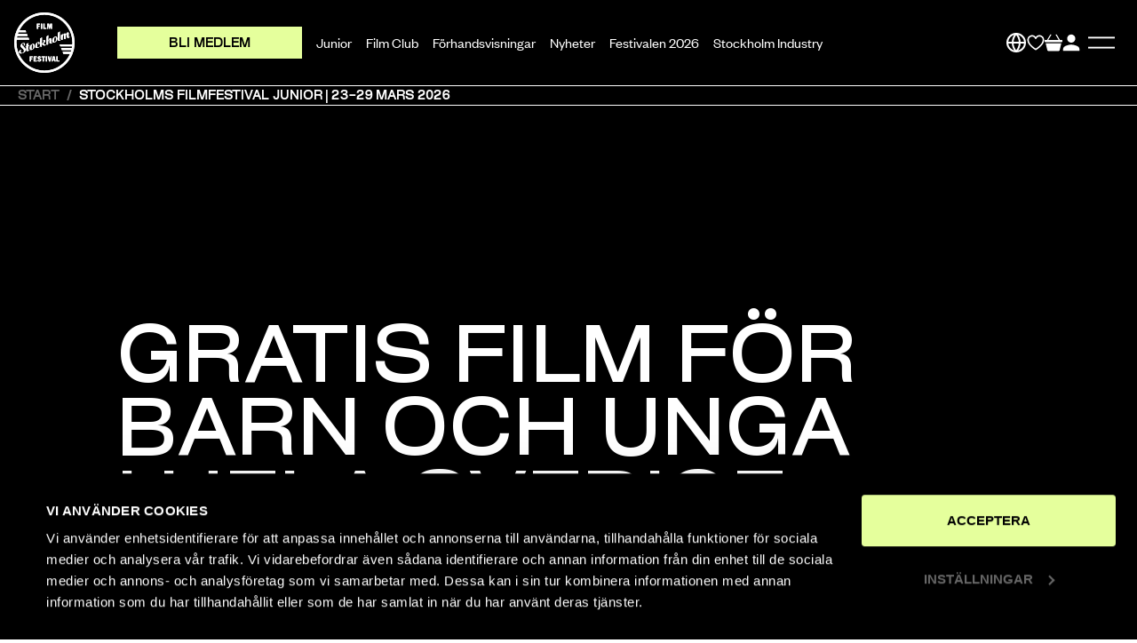

--- FILE ---
content_type: text/html; charset=utf-8
request_url: https://www.stockholmfilmfestival.se/junior/juniorfestivalen
body_size: 1834
content:
<!DOCTYPE html><html lang="sv-SE" data-image-optimizing-origin="backend" data-media-backend="https://www2.stockholmfilmfestival.se/media/"><head><title>Stockholm International Film Festival</title><meta charset="utf-8"><meta http-equiv="X-UA-Compatible" content="IE=edge"><meta name="viewport" content="width=device-width,initial-scale=1"><meta name="theme-color" content="#000"><meta name="google-site-verification" content="VxkFXxwSX8Ul4yfwsJveBu2VjeDdIfxMReai4i7Xz7M"><link rel="manifest" href="/manifest.json"><meta property="og:title" content="Stockholm International Film Festival"><meta property="og:description" content="STOCKHOLMS FILMFESTIVAL – MER ÄN BARA FILM. Filmfestivalen i all ära men vi gör mer än så. Vi vill visa film året om för vår publik, både den vuxna och den ..."><meta property="og:type" content="website"><meta property="og:locale" content="sv_SE"><meta property="og:image" content="https://www.stockholmfilmfestival.se/sff-static-assets/stockholm-film-festival-2023.jpg"><meta property="og:image:width" content="1200"><meta property="og:image:height" content="628"><link rel="apple-touch-icon" href="/sff-static-assets/sff-icon-white.png"><link rel="preconnect" href="https://www2.stockholmfilmfestival.se/"><script src="https://script.unseald.com/radar.js" async></script><script src="https://app.lupper.se/tracking-script.js" async></script><style type="text/css">@font-face {
                font-family: 'Osmose';
                font-style: normal;
                font-weight: 700;
                font-display: swap;
                src: url('/sff-static-assets/font/Osmose/Osmose-Bold-v6.woff2') format('woff2');
            }

            @font-face {
                font-family: 'Osmose';
                font-style: italic;
                font-weight: 700;
                font-display: swap;
                src: url('/sff-static-assets/font/Osmose/Osmose-BoldItalic.woff2') format('woff2');
            }

            @font-face {
                font-family: 'Osmose';
                font-style: normal;
                font-weight: 300;
                font-display: swap;
                src: url('/sff-static-assets/font/Osmose/Osmose-Light.woff2') format('woff2');
            }

            @font-face {
                font-family: 'Osmose';
                font-style: italic;
                font-weight: 300;
                font-display: swap;
                src: url('/sff-static-assets/font/Osmose/Osmose-LightItalic.woff2') format('woff2');
            }

            @font-face {
                font-family: 'Osmose';
                font-style: normal;
                font-weight: 500;
                font-display: swap;
                src: url('/sff-static-assets/font/Osmose/Osmose-Medium.woff2') format('woff2');
            }

            @font-face {
                font-family: 'Osmose';
                font-style: italic;
                font-weight: 500;
                font-display: swap;
                src: url('/sff-static-assets/font/Osmose/Osmose-MediumItalic.woff2') format('woff2');
            }

            @font-face {
                font-family: 'Osmose';
                font-style: italic;
                font-weight: 400;
                font-display: swap;
                src: url('/sff-static-assets/font/Osmose/Osmose-RegularItalic.woff2') format('woff2');
            }

            @font-face {
                font-family: 'Osmose';
                font-style: normal;
                font-weight: 200;
                font-display: swap;
                src: url('/sff-static-assets/font/Osmose/Osmose-UltraLight.woff2') format('woff2');
            }

            @font-face {
                font-family: 'Osmose';
                font-style: italic;
                font-weight: 200;
                font-display: swap;
                src: url('/sff-static-assets/font/Osmose/Osmose-UltraLightItalic.woff2') format('woff2');
            }
            @font-face {
                font-family: 'Founders';
                font-style: normal;
                font-weight: 400;
                font-display: swap;
                src: url('/sff-static-assets/font/Founders/founders-grotesk-regular.woff2') format('woff2');
            }

            body #CybotCookiebotDialog[data-template=slideup] {
                display: flex;
                height: auto;
                max-height: 40vh;
                max-width: 100vw;
                min-width: 100vw;
                padding: 16px;
                width: 100vw;
                top: 100%;
                border-radius: 0;
                transform: translate(-50%,-100%);
            }
            body .CybotCookiebotDialogBodyBottomWrapper, body #CybotCookiebotDialogHeader, body #CybotCookiebotDialogPoweredByText {
                display: none!important;
            }
            @media only screen and (min-width: 1280px) {
                body #CybotCookiebotDialog[data-template=slideup] #CybotCookiebotDialogFooter {
                    display: flex;
                    align-items: center;
                    height: 100%;
                }
            }
            body #CybotCookiebotDialogFooter.CybotCookiebotDialogBodyButton {
                padding: 0;
                margin-top: 10px;
            }
            @media only screen and (max-width: 767px) {
                body #CybotCookiebotDialogBodyContentTitle {
                    font-size: 20px !important;
                }
            }</style></head><body class="bg-body font-sans text-base text-colorDefault"><div id="root"></div><noscript><style>html, body {
                    background-color: #000;
                }
                .fallback-nojs {
                  display: flex;
                  flex-direction: column;
                  justify-content: center;
                  align-items: center;
                  text-align: center;
                }
                .fallback-nojs a {
                    color: white;
                }
                .fallback-closed {
                    height: 30vh;
                }
                .fallback-heading {
                    font-weight: 600;
                    padding-bottom: 16px;
                    font-size: xx-large;
                    color: white;
                }
                @media only screen and (max-width: 768px) {
                  .fallback-heading {
                    font-size: x-large;
                  }
                }
                .fallback-message {
                    font-size: large;
                    max-width: 600px;
                    color: white;
                }</style><div class="fallback-nojs"><img class="fallback-closed" alt="JavaScript is disabled" src="/sff-static-assets/sff-icon-white.svg"><br><br><div class="fallback-heading">STOCKHOLMS FILMFESTIVAL – MER ÄN BARA FILM</div><div class="fallback-message">Filmfestivalen i all ära men vi gör mer än så. Vi vill visa film året om för vår publik, både den vuxna och den unga. För de yngre har vi Stockholms filmfestival Junior, en hel filmfestival tillägnad unga cineaster, filmverkstäder i skolorna och Film utan gränser för barn i all världens länder. Varje sommar arrangerar vi Drive-In på Solvalla, dit du både kan ta bil och cykel, och publikfavoriten Sommarbio i Rålis under augustis sensommarhimmel. Våra medlemmar bjuder vi in till exklusiva förhandsvisningar av kommande filmpärlor – året om. Välkommen till vår värld!</div><br><br><div class="fallback-heading">Oops! JavaScript is disabled</div><div class="fallback-message">This web site contains JavaScript, a scripting programming language that runs on the web browser to make specific features on the web page functional. If JavaScript has been disabled within your browser, the content and functionality of the web page will be unavailable.</div><br><a href="https://www.enable-javascript.com">Enable JavaScript in your browser.</a></div></noscript><script src="/runtime.b79ce1383ab42c7209d9.js"></script><script src="/vendors.b1fa718009c45ec5866a.js"></script><script src="/client.9f2195b70a3c0784948b.js"></script></body></html>

--- FILE ---
content_type: text/html; charset=utf-8
request_url: https://www.stockholmfilmfestival.se/junior/juniorfestivalen
body_size: 1863
content:
<!DOCTYPE html><html lang="sv-SE" data-image-optimizing-origin="backend" data-media-backend="https://www2.stockholmfilmfestival.se/media/"><head><title>Stockholm International Film Festival</title><meta charset="utf-8"><meta http-equiv="X-UA-Compatible" content="IE=edge"><meta name="viewport" content="width=device-width,initial-scale=1"><meta name="theme-color" content="#000"><meta name="google-site-verification" content="VxkFXxwSX8Ul4yfwsJveBu2VjeDdIfxMReai4i7Xz7M"><link rel="manifest" href="/manifest.json"><meta property="og:title" content="Stockholm International Film Festival"><meta property="og:description" content="STOCKHOLMS FILMFESTIVAL – MER ÄN BARA FILM. Filmfestivalen i all ära men vi gör mer än så. Vi vill visa film året om för vår publik, både den vuxna och den ..."><meta property="og:type" content="website"><meta property="og:locale" content="sv_SE"><meta property="og:image" content="https://www.stockholmfilmfestival.se/sff-static-assets/stockholm-film-festival-2023.jpg"><meta property="og:image:width" content="1200"><meta property="og:image:height" content="628"><link rel="apple-touch-icon" href="/sff-static-assets/sff-icon-white.png"><link rel="preconnect" href="https://www2.stockholmfilmfestival.se/"><script src="https://script.unseald.com/radar.js" async></script><script src="https://app.lupper.se/tracking-script.js" async></script><style type="text/css">@font-face {
                font-family: 'Osmose';
                font-style: normal;
                font-weight: 700;
                font-display: swap;
                src: url('/sff-static-assets/font/Osmose/Osmose-Bold-v6.woff2') format('woff2');
            }

            @font-face {
                font-family: 'Osmose';
                font-style: italic;
                font-weight: 700;
                font-display: swap;
                src: url('/sff-static-assets/font/Osmose/Osmose-BoldItalic.woff2') format('woff2');
            }

            @font-face {
                font-family: 'Osmose';
                font-style: normal;
                font-weight: 300;
                font-display: swap;
                src: url('/sff-static-assets/font/Osmose/Osmose-Light.woff2') format('woff2');
            }

            @font-face {
                font-family: 'Osmose';
                font-style: italic;
                font-weight: 300;
                font-display: swap;
                src: url('/sff-static-assets/font/Osmose/Osmose-LightItalic.woff2') format('woff2');
            }

            @font-face {
                font-family: 'Osmose';
                font-style: normal;
                font-weight: 500;
                font-display: swap;
                src: url('/sff-static-assets/font/Osmose/Osmose-Medium.woff2') format('woff2');
            }

            @font-face {
                font-family: 'Osmose';
                font-style: italic;
                font-weight: 500;
                font-display: swap;
                src: url('/sff-static-assets/font/Osmose/Osmose-MediumItalic.woff2') format('woff2');
            }

            @font-face {
                font-family: 'Osmose';
                font-style: italic;
                font-weight: 400;
                font-display: swap;
                src: url('/sff-static-assets/font/Osmose/Osmose-RegularItalic.woff2') format('woff2');
            }

            @font-face {
                font-family: 'Osmose';
                font-style: normal;
                font-weight: 200;
                font-display: swap;
                src: url('/sff-static-assets/font/Osmose/Osmose-UltraLight.woff2') format('woff2');
            }

            @font-face {
                font-family: 'Osmose';
                font-style: italic;
                font-weight: 200;
                font-display: swap;
                src: url('/sff-static-assets/font/Osmose/Osmose-UltraLightItalic.woff2') format('woff2');
            }
            @font-face {
                font-family: 'Founders';
                font-style: normal;
                font-weight: 400;
                font-display: swap;
                src: url('/sff-static-assets/font/Founders/founders-grotesk-regular.woff2') format('woff2');
            }

            body #CybotCookiebotDialog[data-template=slideup] {
                display: flex;
                height: auto;
                max-height: 40vh;
                max-width: 100vw;
                min-width: 100vw;
                padding: 16px;
                width: 100vw;
                top: 100%;
                border-radius: 0;
                transform: translate(-50%,-100%);
            }
            body .CybotCookiebotDialogBodyBottomWrapper, body #CybotCookiebotDialogHeader, body #CybotCookiebotDialogPoweredByText {
                display: none!important;
            }
            @media only screen and (min-width: 1280px) {
                body #CybotCookiebotDialog[data-template=slideup] #CybotCookiebotDialogFooter {
                    display: flex;
                    align-items: center;
                    height: 100%;
                }
            }
            body #CybotCookiebotDialogFooter.CybotCookiebotDialogBodyButton {
                padding: 0;
                margin-top: 10px;
            }
            @media only screen and (max-width: 767px) {
                body #CybotCookiebotDialogBodyContentTitle {
                    font-size: 20px !important;
                }
            }</style></head><body class="bg-body font-sans text-base text-colorDefault"><div id="root"></div><noscript><style>html, body {
                    background-color: #000;
                }
                .fallback-nojs {
                  display: flex;
                  flex-direction: column;
                  justify-content: center;
                  align-items: center;
                  text-align: center;
                }
                .fallback-nojs a {
                    color: white;
                }
                .fallback-closed {
                    height: 30vh;
                }
                .fallback-heading {
                    font-weight: 600;
                    padding-bottom: 16px;
                    font-size: xx-large;
                    color: white;
                }
                @media only screen and (max-width: 768px) {
                  .fallback-heading {
                    font-size: x-large;
                  }
                }
                .fallback-message {
                    font-size: large;
                    max-width: 600px;
                    color: white;
                }</style><div class="fallback-nojs"><img class="fallback-closed" alt="JavaScript is disabled" src="/sff-static-assets/sff-icon-white.svg"><br><br><div class="fallback-heading">STOCKHOLMS FILMFESTIVAL – MER ÄN BARA FILM</div><div class="fallback-message">Filmfestivalen i all ära men vi gör mer än så. Vi vill visa film året om för vår publik, både den vuxna och den unga. För de yngre har vi Stockholms filmfestival Junior, en hel filmfestival tillägnad unga cineaster, filmverkstäder i skolorna och Film utan gränser för barn i all världens länder. Varje sommar arrangerar vi Drive-In på Solvalla, dit du både kan ta bil och cykel, och publikfavoriten Sommarbio i Rålis under augustis sensommarhimmel. Våra medlemmar bjuder vi in till exklusiva förhandsvisningar av kommande filmpärlor – året om. Välkommen till vår värld!</div><br><br><div class="fallback-heading">Oops! JavaScript is disabled</div><div class="fallback-message">This web site contains JavaScript, a scripting programming language that runs on the web browser to make specific features on the web page functional. If JavaScript has been disabled within your browser, the content and functionality of the web page will be unavailable.</div><br><a href="https://www.enable-javascript.com">Enable JavaScript in your browser.</a></div></noscript><script src="/runtime.b79ce1383ab42c7209d9.js"></script><script src="/vendors.b1fa718009c45ec5866a.js"></script><script src="/client.9f2195b70a3c0784948b.js"></script></body></html>

--- FILE ---
content_type: image/svg+xml
request_url: https://www.stockholmfilmfestival.se/logo-3dd.svg
body_size: 3852
content:
<svg width="53" height="53" viewBox="0 0 53 53" fill="none" xmlns="http://www.w3.org/2000/svg">
<path d="M26.5 0C11.8667 0 0 11.8667 0 26.5C0 41.1333 11.8667 53 26.5 53C41.1333 53 53 41.1333 53 26.5C53 11.8667 41.1333 0 26.5 0ZM40.4814 29.8284H50.7687C50.7051 30.3054 50.6256 30.7771 50.5355 31.2435H41.075L41.8117 33.0349H50.1115C49.9684 33.5437 49.8147 34.0472 49.6398 34.5507H42.4053L43.142 36.3421H48.9349C47.7106 39.1352 45.9881 41.6527 43.8204 43.8204C41.5679 46.0729 38.9497 47.8378 36.0347 49.0674C33.019 50.3447 29.8072 50.9913 26.5 50.9913C23.1928 50.9913 19.9863 50.3447 16.9653 49.0674C14.0503 47.8325 11.4321 46.0676 9.1796 43.8204C6.9271 41.5679 5.1622 38.9497 3.9326 36.0347C2.6553 33.0137 2.0087 29.8072 2.0087 26.5C2.0087 25.6308 2.0564 24.7722 2.1412 23.9189H13.25L12.5133 22.1275H2.3956C2.4804 21.6505 2.5811 21.1788 2.6977 20.7124H11.9197L11.183 18.921H3.2065C3.3708 18.4122 3.5563 17.9087 3.7524 17.4052H10.5894L9.8527 15.6138H4.5527C5.7346 13.2341 7.2822 11.077 9.1796 9.1796C11.4321 6.9271 14.0503 5.1622 16.9653 3.9326C19.9863 2.6553 23.1928 2.0087 26.5 2.0087C29.8072 2.0087 33.0137 2.6553 36.0347 3.9326C38.9497 5.1675 41.5679 6.9324 43.8204 9.1796C46.0729 11.4321 47.8378 14.0503 49.0674 16.9653C50.3447 19.981 50.9913 23.1928 50.9913 26.5C50.9913 27.0141 50.9754 27.5282 50.9436 28.037H39.7447L40.4814 29.8284ZM13.4143 32.7805L13.5415 32.9978C13.0645 33.443 12.3702 33.8829 11.7713 33.973C10.4993 34.1744 10.5576 32.8812 10.5576 32.8812C10.5576 32.7805 10.6 31.3283 10.6424 29.9874L9.8951 30.2312L9.9163 29.8761L10.653 29.6164C10.6848 28.5882 10.7113 27.7084 10.7113 27.7084L12.296 26.871L12.243 29.0599L13.4514 28.6412V29.0652L12.2324 29.4627L12.1476 32.9501C12.1317 33.9094 13.4143 32.7805 13.4143 32.7805ZM22.79 29.7701C22.6098 29.4521 22.6151 28.8532 22.6204 28.6889L22.8165 22.8324L24.4489 21.8413L24.3588 23.8341L24.2263 27.4275C24.4701 27.3533 25.0054 27.1095 25.5407 26.2509C26.0495 25.4347 25.5089 24.7881 25.5089 24.7881C25.5089 24.7881 25.4135 24.6715 25.2439 24.6291C25.2439 24.6291 26.1396 24.0355 26.712 24.2793C27.1095 24.4436 27.1519 24.6238 27.2155 24.8093C27.6289 26.1078 25.175 27.2738 25.175 27.2738L25.4824 27.2685C26.3145 27.2526 26.447 28.3232 27.2632 28.3762C27.6448 28.3603 27.825 28.1377 27.9787 27.9946L28.1589 28.1907C27.6289 28.7949 26.9823 29.1553 26.2827 29.1447C25.5831 29.1341 24.7457 28.0741 24.274 27.6289L24.2157 27.5759L24.1733 28.7949C24.1468 29.3673 24.2581 29.7595 24.2793 29.8284C24.1892 29.9079 24.1362 29.9291 24.0832 29.9609C23.6592 30.1411 23.2193 30.2312 22.8748 29.8814C22.8642 29.8708 22.8536 29.8549 22.843 29.8443L22.79 29.7701ZM18.4016 30.0139C18.3486 28.8903 18.9581 26.7915 20.4156 26.1873C20.6276 26.1025 20.8873 26.0018 21.1205 25.9859C21.4067 25.9647 21.7247 26.0071 21.9685 26.1714C22.3024 26.4152 22.3183 26.8498 22.207 27.189C22.0321 27.6024 21.7035 27.9628 21.2901 28.143C21.4332 27.7879 21.6399 26.0548 20.8343 26.3145C20.2937 26.4894 20.0817 28.1112 20.0658 29.0493C20.0764 29.3991 20.0393 30.3054 20.4103 30.5439C20.9085 30.8513 22.0533 29.9291 22.0533 29.9291L22.1805 30.1464C21.3855 30.8354 20.2831 31.429 19.2867 31.2594C19.292 31.2541 18.4599 31.1375 18.4016 30.0139ZM29.6376 28.1589C29.2136 28.3444 28.7737 28.4292 28.4292 28.0794C28.4186 28.0635 28.408 28.0529 28.3974 28.0423L28.3391 27.9575C28.1589 27.6395 28.1642 27.0406 28.1695 26.8763L28.3656 21.0145L29.998 20.0234L29.8125 24.7881C30.0139 24.2157 30.3478 23.5797 30.7506 23.0709C31.0686 22.6522 31.7099 22.4084 32.2134 22.631C32.595 22.8801 32.5738 23.3041 32.542 23.7069L32.5049 25.8322C32.5049 25.9276 32.5102 26.1926 32.5685 26.3993C32.648 26.659 32.8388 26.8286 33.4165 26.4046L33.5437 26.6219C33.0508 27.0194 32.542 27.3586 31.8424 27.3692C30.8195 27.3851 30.8937 26.2456 30.8937 26.2456L30.9573 23.3889C30.9573 23.3889 30.9679 23.3465 30.9414 23.3306C30.9202 23.3147 30.8884 23.3571 30.8884 23.3571C30.3478 24.1521 30.0245 24.857 29.7754 25.7315L29.7277 26.977C29.7012 27.5494 29.8125 27.9416 29.8337 28.0105C29.7436 28.1059 29.6906 28.1271 29.6376 28.1589ZM17.7338 28.4769C17.2833 27.0989 16.006 27.6395 16.006 27.6395C16.006 27.6395 13.9761 28.249 13.5468 30.634C13.4355 31.2488 13.5362 31.7735 13.6422 32.1127C13.9443 33.0985 14.8824 33.0243 15.582 32.7964C16.3346 32.5526 17.3628 31.906 17.7232 30.634C17.8875 30.051 17.9988 29.2931 17.7338 28.4769ZM15.8576 32.3989C15.264 32.595 15.0467 31.2912 15.2163 29.9821C15.2163 29.9821 15.3382 28.1483 16.0113 27.931C16.2869 27.8409 16.5466 28.1854 16.6844 28.6836C16.801 29.1076 16.8169 29.6376 16.8169 30.0563C16.8063 30.9096 16.4512 32.2028 15.8576 32.3989ZM37.577 22.0003C37.1265 20.6223 35.8492 21.1629 35.8492 21.1629C35.8492 21.1629 33.8246 21.7777 33.39 24.1574C33.2787 24.7722 33.3794 25.2969 33.4854 25.6361C33.7875 26.6219 34.7256 26.5477 35.4252 26.3198C36.1778 26.076 37.206 25.4294 37.5664 24.1574C37.736 23.5797 37.8473 22.8165 37.577 22.0003ZM35.7061 25.9223C35.1125 26.1184 34.8952 24.8146 35.0648 23.5055C35.0648 23.5055 35.1867 21.6717 35.8598 21.4544C36.1354 21.3643 36.3951 21.7141 36.5329 22.207C36.6495 22.6257 36.6654 23.161 36.6654 23.5797C36.6495 24.433 36.2997 25.7315 35.7061 25.9223ZM9.9216 32.1657C10.2237 33.0985 9.9746 34.1214 9.063 34.8263C7.95 35.6902 5.9678 36.6071 4.7223 35.8386C4.3513 35.6107 4.1764 35.1549 4.1499 34.7309C4.1711 33.7663 4.9979 33.1197 5.8247 32.7858C5.9572 32.7434 6.095 32.701 6.2328 32.6586C6.2328 32.6586 5.5332 33.6497 5.6763 34.5295C5.7346 34.9376 5.9254 35.3033 6.2805 35.4888C6.8158 35.7697 7.4995 35.51 7.9129 35.1443C8.6178 34.5613 8.8404 32.9978 7.8917 32.1604C7.0808 31.4396 6.7787 31.1905 6.2593 30.6393C5.7452 30.0881 5.4113 29.4044 5.7187 28.5988C6.0261 27.7985 6.678 27.2314 7.4995 26.9505C7.4995 26.9505 8.5489 26.5212 9.169 27.0777C9.4923 27.3851 9.4817 27.8939 9.3386 28.2808C9.1266 28.7472 8.8033 29.1341 8.321 29.3196C8.4747 28.885 8.745 27.5388 8.1514 27.189C7.9553 27.0777 7.738 27.083 7.5419 27.1996C7.1762 27.4169 7.0172 27.9628 7.0596 28.355C7.0702 28.6783 7.261 29.0546 7.42 29.2295C7.42 29.2295 7.9076 29.7383 8.692 30.5121C9.8156 31.6092 9.9216 32.1657 9.9216 32.1657ZM40.6934 24.0514L40.8153 24.2634C40.3383 24.6503 39.8401 24.9789 39.167 24.9895C38.1759 25.0054 38.2501 23.8977 38.2501 23.8977L38.4303 17.7285L40.0627 16.7374L39.8083 23.4949C39.8083 23.585 39.8136 23.8447 39.8719 24.0408C39.9514 24.3005 40.1369 24.4648 40.6934 24.0514ZM48.7176 21.4173L48.8448 21.6346C48.3519 22.0321 47.8431 22.3713 47.1435 22.3819C46.1206 22.3978 46.2001 21.2583 46.2001 21.2583L46.2637 18.4016C46.2637 18.4016 46.2743 18.3592 46.2478 18.3433C46.2213 18.3274 46.1948 18.3698 46.1948 18.3698C45.7284 19.0588 45.421 19.6842 45.1878 20.405L45.1136 21.9632C45.0871 22.5356 45.1984 22.9278 45.2196 22.9967C45.1295 23.0762 45.0765 23.0974 45.0235 23.1292C44.5995 23.3094 44.1596 23.3995 43.8151 23.0497C43.8045 23.0391 43.7939 23.0232 43.7833 23.0126L43.725 22.9278C43.5448 22.6098 43.5501 22.0109 43.5554 21.8466L43.6402 19.2072C43.6402 19.2072 43.6455 19.2125 43.6243 19.1966C43.5978 19.1807 43.5713 19.2231 43.5713 19.2231C43.0837 19.9439 42.7763 20.5852 42.5325 21.3484L42.4636 22.8271C42.4371 23.3995 42.5484 23.7917 42.5696 23.8606C42.4795 23.9401 42.4265 23.9613 42.3735 23.9931C41.9495 24.1733 41.5096 24.2634 41.1651 23.9136C41.1545 23.903 41.1439 23.8871 41.1333 23.8765L41.075 23.7917C40.8948 23.4737 40.9001 22.8748 40.9054 22.7105L41.0061 19.8856L42.6385 18.8945L42.5696 20.4315C42.7763 19.9174 43.0731 19.3715 43.4282 18.9263C43.7462 18.5076 44.3928 18.2638 44.891 18.4864C45.2514 18.7249 45.2514 19.1118 45.2249 19.4934C45.4316 19.0058 45.7178 18.4917 46.0517 18.0677C46.3697 17.649 47.0163 17.4052 47.5145 17.6331C47.8961 17.8822 47.8749 18.3062 47.8431 18.709L47.806 20.8343C47.8113 20.9297 47.8113 21.1947 47.8696 21.4014C47.9544 21.6717 48.1452 21.8413 48.7176 21.4173ZM20.988 14.3948H19.8326V9.8315H22.5833V10.7166H20.988V11.6388H22.1222V12.5239H20.988V14.3948ZM24.4754 14.3948H23.32V9.8315H24.4754V14.3948ZM28.1854 14.3948H25.4665V9.8315H26.6219V13.5839H28.1854V14.3948ZM29.8178 14.3948H28.938V9.8315H30.5545L31.0474 12.3861H31.058L31.641 9.8315H33.2098V14.3948H32.0544V11.024H32.0438L31.2541 14.3948H30.5545L29.8284 10.9074H29.8178V14.3948ZM13.5468 38.5151H16.2975V39.4002H14.7022V40.3224H15.8364V41.2075H14.7022V43.0784H13.5468V38.5151ZM17.013 38.5151H19.8856V39.4002H18.1684V40.3224H19.3238V41.2075H18.1684V42.1562H19.8856V43.0784H17.013V38.5151ZM23.7175 41.6209C23.7175 42.559 22.949 43.1632 22.0533 43.1632C21.2795 43.1632 20.6541 42.7551 20.3891 42.0078L21.3431 41.6209C21.5074 42.0078 21.6876 42.2728 22.1328 42.2728C22.3978 42.2728 22.6045 42.1085 22.6045 41.8859C22.6045 40.9584 20.5799 41.4672 20.5799 39.7076C20.5799 39.0239 21.2636 38.4144 22.0533 38.4144C22.8218 38.4144 23.3995 38.849 23.5956 39.4214L22.6787 39.8083C22.5568 39.538 22.3819 39.2995 22.048 39.2995C21.8466 39.2995 21.6505 39.4214 21.6505 39.6864C21.6505 40.3383 23.7175 40.1899 23.7175 41.6209ZM23.9507 38.5151H27.1678V39.4002H26.1343V43.0784H24.9789V39.4002H23.9454V38.5151H23.9507ZM27.6766 38.5151H28.832V43.0784H27.6766V38.5151ZM32.913 38.5151L31.6622 43.0784H30.4909L29.4733 38.5151H30.634L31.1746 41.6951H31.1852L31.9537 38.5151H32.913ZM33.8988 38.5151L32.8282 43.0784H33.7822L33.9836 42.1562H35.0383L35.2185 43.0784H36.3845L35.4093 38.5151H33.8988ZM34.1426 41.3453L34.5348 39.485H34.5454L34.8793 41.3453H34.1426ZM38.16 42.2675H39.7235V43.0731H37.0046V38.5098H38.16V42.2675Z" fill="white"/>
</svg>


--- FILE ---
content_type: application/javascript; charset=UTF-8
request_url: https://www.stockholmfilmfestival.se/25.32cd58a760a61472859e.js
body_size: 7796
content:
/*! @version pwa-studio: 2.0.0, @magento/venia-ui: ^11.6.0, @magento/venia-sample-payments-checkmo: ^0.0.8, @magento/upward-security-headers: ~1.0.10, @magento/upward-js: ^5.4.2, @magento/pwa-theme-venia: ~1.3.0, @magento/pwa-buildpack: ^11.5.4, @magento/peregrine: ^14.5.1, @magento/pagebuilder: ^9.3.3, @magento/eslint-config: ^1.5.3, @magento/babel-preset-peregrine: ~1.2.1, @apollo/client: ~3.5.0 */
(window.webpackJsonp=window.webpackJsonp||[]).push([[25],{"+vrd":function(n,e,t){"use strict"
var a=t("q1tI"),i=t.n(a),r=t("17x9"),o=t("y+6n")
const s=n=>{const{value:e,currencyCode:t,classes:r}=n,s=o.a.toParts.call(new Intl.NumberFormat("sv-SE",{style:"currency",currency:t,minimumFractionDigits:0}),e).map((n,e)=>{const t=r[n.type],a="".concat(e,"-").concat(n.value)
return i.a.createElement("span",{key:a,className:t},n.value)})
return i.a.createElement(a.Fragment,null,s)}
s.propTypes={classes:Object(r.shape)({currency:r.string,integer:r.string,decimal:r.string,fraction:r.string}),value:r.number.isRequired,currencyCode:r.string.isRequired},s.defaultProps={classes:{}},e.a=s},"/9Cb":function(n,e,t){"use strict"
t.d(e,"a",function(){return s})
var a,i=t("VkAN"),r=t.n(i),o=t("UYTu")
const s=Object(o.a)(a||(a=r()(["\n    fragment GiftCardSummaryFragment on Cart {\n        id\n        __typename\n    }\n"])))},"2Ft8":function(n,e,t){"use strict"
t.d(e,"a",function(){return s})
var a,i=t("VkAN"),r=t.n(i),o=t("UYTu")
const s=Object(o.a)(a||(a=r()(["\n    fragment AppliedCouponsFragment on Cart {\n        id\n        applied_coupons {\n            code\n        }\n    }\n"])))},"5xjV":function(n,e,t){"use strict"
var a=t("q1tI"),i=t.n(a),r=t("17x9"),o=t("vMqD"),s=t("oTwF"),l=t("J3e4"),c=t("y1Xp"),u=t("LboF"),m=t.n(u),d=t("idLK"),p={injectType:"singletonStyleTag",insert:"head",singleton:!0},b=(m()(d.a,p),d.a.locals||{}),g=t("dDsW")
const f=n=>{const{options:e=[]}=n,t=Object(c.a)(b,n.classes),[,{addToast:r}]=Object(l.a)(),{formatMessage:u}=Object(g.a)()
const m=Object(a.useMemo)(()=>e.map(n=>{let{option_label:e,value_label:a}=n
const l="".concat(e).concat(a)
if("Discount Code"===e){let n=[a]
return a.includes(" ")&&(n=a.split(" ")),i.a.createElement("div",{key:l,className:t.optionLabel},i.a.createElement("div",{className:t.codes},n.map(n=>i.a.createElement("div",{className:t.code,key:n},e,":",i.a.createElement("span",{className:t.optionValue,onClick:e=>{e.stopPropagation(),navigator.clipboard.writeText(n),r({type:"copy",icon:i.a.createElement(s.a,{src:o.a,classes:{root:t.toastIcon}}),message:u({id:"productOptions.copy",defaultMessage:"Discount Code copied!"}),dismissable:!0,timeout:5e3})}},n),i.a.createElement(s.a,{src:o.a,size:16,classes:{root:t.icon}})))))}}),[t,e])
if(0===m.length)return null
let d="",p=""
return e.forEach(function handleCustomOptions(n){if("Biograf"===n.option_label||"Cinema"===n.option_label)d=n.value_label
else if("Salong"===n.option_label||"Event Room"===n.option_label)d=d+" "+n.value_label
else if("Datum"===n.option_label||"Date"===n.option_label){const e=n.value_label.replace(" ","T"),t=new Date(e).toLocaleDateString("en-us",{day:"numeric"}),a=new Date(e).toLocaleDateString("en-us",{year:"numeric"}),i=u({id:"global."+new Date(e).toLocaleString("en-US",{timeZone:"Europe/Stockholm",month:"short"}).toLowerCase(),defaultMessage:new Date(e).toLocaleString("en-US",{timeZone:"Europe/Stockholm",month:"short"})}),r=u({id:"global."+new Date(e).toLocaleString("en-us",{timeZone:"Europe/Stockholm",weekday:"long"}).toLowerCase(),defaultMessage:new Date(e).toLocaleString("en-Us",{timeZone:"Europe/Stockholm",weekday:"long"})}),o=r.charAt(0).toUpperCase()+r.slice(1)
p=o+" "+t+" "+i+". "+a}else"Starttid"!==n.option_label&&"Event Start"!==n.option_label||(p=p+", "+n.value_label)}),i.a.createElement("dl",{className:t.options},m,d,i.a.createElement("br",null),p)}
f.propTypes={options:Object(r.arrayOf)(Object(r.shape)({label:r.string,value:r.string}))}
e.a=f},"6FET":function(n,e,t){"use strict"
t.d(e,"a",function(){return s})
var a,i=t("VkAN"),r=t.n(i),o=t("UYTu")
const s=Object(o.a)(a||(a=r()(["\n    fragment GiftOptionsSummaryFragment on Cart {\n        id\n        __typename\n    }\n"])))},Guva:function(n,e,t){"use strict"
t.r(e),t.d(e,"default",function(){return nn})
var a,i=t("q1tI"),r=t.n(i),o=t("kriW"),s=t("17x9"),l=t("aNBz"),c=t("J3e4"),u=t("Ty5D"),m=t("+TN3"),d=t("pZLH"),p=t("9872"),b=t("+sVj"),g=t("y1Xp"),f=t("VkAN"),v=t.n(f),y=t("UYTu")
var h={getStoreConfigQuery:Object(y.a)(a||(a=v()(["\n    query getStoreConfigForMiniCart {\n        # eslint-disable-next-line @graphql-eslint/require-id-when-available\n        storeConfig {\n            store_code\n            product_url_suffix\n            configurable_thumbnail_source\n        }\n    }\n"])))},_=t("Cess")
var C=t("+vrd"),O=t("X5qW"),j=t("pVnL"),x=t.n(j),w=t("fjbb"),k=t("dDsW"),E=t("55Ip"),S=t("DNTo")
var T=t("L/g/"),q=t("5xjV"),I=t("a6KG"),M=t("LboF"),P=t.n(M),F=t("vi3j"),D={injectType:"singletonStyleTag",insert:"head",singleton:!0},N=(P()(F.a,D),F.a.locals||{}),L=t("UeQc")
const U=n=>{const{classes:e,product:t,uid:a,quantity:s,configurable_options:l,handleRemoveItem:c,prices:u,closeMiniCart:m,configurableThumbnailSource:d,storeUrlSuffix:p}=n,{formatMessage:b}=Object(k.a)(),f=Object(g.a)(N,e),v=Object(i.useMemo)(()=>t.parent_url_key?Object(T.a)("/".concat(t.parent_url_key).concat(p||"","?sku=").concat(t.sku)):"#",[t.url_key,p]),y="OUT_OF_STOCK"===t.stock_status?b({id:"productList.outOfStock",defaultMessage:"Out-of-stock"}):"",{isDeleting:h,removeItem:_}=(n=>{const{uid:e,handleRemoveItem:t}=n,[a,r]=Object(i.useState)(!1)
return{isDeleting:a,removeItem:Object(i.useCallback)(()=>{r(!0),t(e)},[t,e])}})({uid:a,handleRemoveItem:c}),O=h?f.root_disabled:f.root,j=Object(I.a)(l,t)
return r.a.createElement("div",{className:O},r.a.createElement(E.b,{className:f.thumbnailContainer,to:v,onClick:m},r.a.createElement(L.a,{alt:t.name,classes:{root:f.thumbnail},width:150,src:"itself"===d&&j?j.thumbnail.url:t.thumbnail.url})),r.a.createElement(E.b,{className:f.name,to:v,onClick:m},t.name),r.a.createElement(q.a,{options:l,classes:{options:f.options}}),r.a.createElement("div",{className:f.spec},r.a.createElement("span",{className:f.quantity},r.a.createElement("span",null,r.a.createElement(o.a,{id:"productList.quantityPre",defaultMessage:"Quantity:"})),r.a.createElement("span",null,r.a.createElement(o.a,{id:"productList.quantity",defaultMessage:"{quantity} st",values:{quantity:s}}))),r.a.createElement("span",{className:f.price},r.a.createElement("span",null,r.a.createElement(o.a,{id:"productList.price",defaultMessage:"Price:"})),r.a.createElement("span",null,r.a.createElement(C.a,{currencyCode:u.price_including_tax.currency,value:u.price_including_tax.value})))),r.a.createElement("button",{type:"button",className:f.deleteButton,disabled:h},r.a.createElement(S.a,{onClick:_,src:"trash",classes:{icon:f.editIcon}})),r.a.createElement("span",{className:f.stockStatus},y))}
var V=U
U.propTypes={classes:Object(s.shape)({root:s.string,thumbnail:s.string,name:s.string,options:s.string,quantity:s.string,price:s.string,editButton:s.string,editIcon:s.string}),product:Object(s.shape)({name:s.string,thumbnail:Object(s.shape)({url:s.string})}),id:s.string,quantity:s.number,configurable_options:Object(s.arrayOf)(Object(s.shape)({id:s.number,option_label:s.string,value_id:s.number,value_label:s.string})),handleRemoveItem:s.func,prices:Object(s.shape)({price:Object(s.shape)({value:s.number,currency:s.string})}),configured_variant:Object(s.shape)({thumbnail:Object(s.shape)({url:s.string})}),configurableThumbnailSource:Object(s.oneOf)(["parent","itself"])}
var B=t("aeKX"),Q={injectType:"singletonStyleTag",insert:"head",singleton:!0},R=(P()(B.a,Q),B.a.locals||{})
const A=n=>{const{items:e,handleRemoveItem:t,classes:a,closeMiniCart:o,configurableThumbnailSource:s,storeUrlSuffix:l,totalQuantity:c}=n,u=Object(g.a)(R,a),m=Object(i.useMemo)(()=>{if(e)return e.map(n=>r.a.createElement(V,x()({key:n.uid},n,{closeMiniCart:o,handleRemoveItem:t,configurableThumbnailSource:s,storeUrlSuffix:l,totalQuantity:c})))},[e,t,o,s,l,c])
return r.a.createElement("div",{className:u.root},m)}
var J=A
A.propTypes={classes:Object(w.shape)({root:w.string}),items:Object(w.arrayOf)(Object(w.shape)({product:Object(w.shape)({name:w.string,thumbnail:Object(w.shape)({url:w.string})}),id:w.string,quantity:w.number,configurable_options:Object(w.arrayOf)(Object(w.shape)({label:w.string,value:w.string})),prices:Object(w.shape)({price:Object(w.shape)({value:w.number,currency:w.string})}),configured_variant:Object(w.shape)({thumbnail:Object(w.shape)({url:w.string})})})),configurableThumbnailSource:Object(w.oneOf)(["parent","itself"]),handleRemoveItem:w.func}
var G,z,K=t("L7Qg"),Y={injectType:"singletonStyleTag",insert:"head",singleton:!0},W=(P()(K.a,Y),K.a.locals||{}),X=t("cFZP"),Z=t("JXKe")
var $={miniCartQuery:Object(y.a)(G||(G=v()(["\n    query MiniCartQuery($cartId: String!) {\n        cart(cart_id: $cartId) {\n            id\n            ...MiniCartFragment\n        }\n    }\n    ","\n"])),X.a),removeItemMutation:Object(y.a)(z||(z=v()(["\n    mutation RemoveItemForMiniCart($cartId: String!, $itemId: ID!) {\n        removeItemFromCart(\n            input: { cart_id: $cartId, cart_item_uid: $itemId }\n        ) {\n            cart {\n                id\n                ...MiniCartFragment\n                ...CartPageFragment\n            }\n        }\n    }\n    ","\n    ","\n"])),X.a,Z.a)}
const H=r.a.forwardRef((n,e)=>{var t,a,s
const{isOpen:f,setIsOpen:v}=n
Object(l.a)(f)
const y=(n=>{const{isOpen:e,setIsOpen:t}=n,[,{dispatch:a}]=Object(_.b)(),r=Object(g.a)(h,n.operations),{removeItemMutation:o,miniCartQuery:s}=r,[{cartId:l}]=Object(p.b)(),c=Object(u.g)(),{data:f,loading:v}=Object(m.a)(s,{fetchPolicy:"cache-and-network",nextFetchPolicy:"cache-first",variables:{cartId:l},skip:!l,errorPolicy:"all"}),[y,{loading:C,called:O,error:j}]=Object(d.a)(o),x=Object(i.useMemo)(()=>{var n
if(!v)return null==f?void 0:null===(n=f.cart)||void 0===n?void 0:n.total_quantity},[f,v]),w=Object(i.useMemo)(()=>{var n,e
if(!v)return null==f?void 0:null===(n=f.cart)||void 0===n?void 0:null===(e=n.prices)||void 0===e?void 0:e.subtotal_including_tax},[f,v]),k=Object(i.useMemo)(()=>{var n,e
if(!v)return null==f?void 0:null===(n=f.cart)||void 0===n?void 0:null===(e=n.prices)||void 0===e?void 0:e.grand_total},[f,v]),E=Object(i.useMemo)(()=>{var n
if(!v)return null==f?void 0:null===(n=f.cart)||void 0===n?void 0:n.items},[f,v]),S=Object(i.useCallback)(()=>{t(!1)},[t]),T=Object(i.useCallback)(async n=>{try{var e
await y({variables:{cartId:l,itemId:n}})
const[t]=E.filter(e=>(e.uid||e.id)===n),i=(null===(e=t.configurable_options)||void 0===e?void 0:e.map(n=>{let{option_label:e,value_label:t}=n
return{attribute:e,value:t}}))||null
a({type:"CART_REMOVE_ITEM",payload:{cartId:l,sku:t.product.sku,name:t.product.name,priceTotal:t.prices.price.value,currencyCode:t.prices.price.currency,discountAmount:t.prices.total_item_discount.value,selectedOptions:i,quantity:t.quantity}})}catch(n){}},[y,l,a,E]),q=Object(i.useCallback)(()=>{t(!1),c.push("/checkout")},[c,t]),I=Object(i.useCallback)(()=>{t(!1),c.push("/cart")},[c,t]),M=Object(i.useMemo)(()=>Object(b.a)([j]),[j])
return Object(i.useEffect)(()=>{e&&a({type:"MINI_CART_VIEW",payload:{cartId:l,products:E}})},[e,l,E,a]),{closeMiniCart:S,errorMessage:M,handleEditCart:I,handleProceedToCheckout:q,handleRemoveItem:T,loading:v||O&&C,productList:E,subTotal:w,grandTotal:k,totalQuantity:x,configurableThumbnailSource:"parent",storeUrlSuffix:null}})({isOpen:f,setIsOpen:v,operations:$}),{closeMiniCart:j,errorMessage:x,handleEditCart:w,handleRemoveItem:k,loading:E,productList:T,grandTotal:q,configurableThumbnailSource:I,storeUrlSuffix:M}=y,P=Object(g.a)(W,n.classes),F=f?P.root_open:P.root,D=!(T&&T.length),N=f&&D||T&&T.length<=2?P.contents_open_empty:f&&!D?P.contents_open:P.contents,L=E?P.price_loading:P.price,[,{addToast:U}]=Object(c.a)(),V=T&&null!==(t=T[0])&&void 0!==t&&null!==(a=t.prices)&&void 0!==a&&null!==(s=a.total_item_discount)&&void 0!==s&&s.value?r.a.createElement("span",{className:L},r.a.createElement("span",null,r.a.createElement(o.a,{id:"miniCart.discount",defaultMessage:"Discount: "})),r.a.createElement(C.a,{currencyCode:q.currency,value:T[0].prices.total_item_discount.value})):null,B=r.a.createElement(S.a,{src:"x",height:30,width:30,classes:{icon:P.icon},onClick:j})
Object(i.useEffect)(()=>{x&&U({type:"error",icon:"heart",message:x,dismissable:!0,timeout:7e3})},[U,x])
const Q=r.a.createElement(r.a.Fragment,null,r.a.createElement("h5",null,r.a.createElement(o.a,{id:"cartPage.heading",defaultMessage:"Cart"})),B),R=D?r.a.createElement("div",{className:P.emptyCart},r.a.createElement("div",{className:P.emptyMessage},r.a.createElement(o.a,{id:"miniCart.emptyMessage",defaultMessage:"There are no items in your basket."}))):r.a.createElement(i.Fragment,null,r.a.createElement("div",{className:P.header},Q),r.a.createElement("div",{className:P.body},r.a.createElement(J,{items:T,loading:E,handleRemoveItem:k,closeMiniCart:j,configurableThumbnailSource:I,storeUrlSuffix:M})),r.a.createElement("div",{className:P.footer},V,r.a.createElement("span",{className:L},r.a.createElement("span",null,r.a.createElement(o.a,{id:"miniCart.subtotal",defaultMessage:"Subtotal: "})),r.a.createElement(C.a,{currencyCode:q.currency,value:q.value})),r.a.createElement(O.a,{onClick:w,priority:"normal",disabled:E||D},r.a.createElement(o.a,{id:"miniCart.checkout",defaultMessage:"CHECKOUT"}))))
return r.a.createElement("aside",{className:F},r.a.createElement("div",{ref:e,className:N},R))})
var nn=H
H.propTypes={classes:Object(s.shape)({root:s.string,root_open:s.string,contents:s.string,contents_open:s.string,header:s.string,body:s.string,footer:s.string,checkoutButton:s.string,editCartButton:s.string,emptyCart:s.string,emptyMessage:s.string,stockStatusMessageContainer:s.string}),isOpen:s.bool}},JXKe:function(n,e,t){"use strict"
t.d(e,"a",function(){return d})
var a,i=t("VkAN"),r=t.n(i),o=t("UYTu")
const s=Object(o.a)(a||(a=r()(["\n    fragment GiftCardFragment on Cart {\n        __typename\n        id\n    }\n"])))
var l,c=t("L2rD"),u=t("W9vc"),m=t("2Ft8")
const d=Object(o.a)(l||(l=r()(["\n    fragment CartPageFragment on Cart {\n        id\n        total_quantity\n        ...AppliedCouponsFragment\n        ...GiftCardFragment\n        ...ProductListingFragment\n        ...PriceSummaryFragment\n    }\n    ","\n    ","\n    ","\n    ","\n"])),m.a,s,c.a,u.a)},L2rD:function(n,e,t){"use strict"
t.d(e,"a",function(){return s})
var a,i=t("VkAN"),r=t.n(i),o=t("UYTu")
const s=Object(o.a)(a||(a=r()(["\n    fragment ProductListingFragment on Cart {\n        id\n        # eslint-disable-next-line @graphql-eslint/require-id-when-available\n        items {\n            uid\n            # eslint-disable-next-line @graphql-eslint/require-id-when-available\n            product {\n                uid\n                name\n                sku\n                parent_url_key\n                thumbnail {\n                    url\n                }\n                small_image {\n                    url\n                }\n                stock_status\n                # eslint-disable-next-line @graphql-eslint/require-id-when-available\n                ... on ConfigurableProduct {\n                    variants {\n                        attributes {\n                            uid\n                        }\n                        # eslint-disable-next-line @graphql-eslint/require-id-when-available\n                        product {\n                            uid\n                            name\n                            sku\n                            customer_group_purchase\n                            small_image {\n                                url\n                            }\n                        }\n                    }\n                }\n            }\n            prices {\n                price {\n                    currency\n                    value\n                }\n                row_total {\n                    value\n                }\n                total_item_discount {\n                    value\n                }\n                price_including_tax {\n                    currency\n                    value\n                }\n            }\n            quantity\n            errors {\n                code\n                message\n            }\n            # eslint-disable-next-line @graphql-eslint/require-id-when-available\n            ... on ConfigurableCartItem {\n                # eslint-disable-next-line @graphql-eslint/require-id-when-available\n                configurable_options {\n                    id\n                    configurable_product_option_uid\n                    option_label\n                    configurable_product_option_value_uid\n                    value_label\n                }\n            }\n        }\n    }\n"])))},L7Qg:function(n,e,t){"use strict"
var a=t("JPst"),i=t.n(a)()(function(n){return n[1]})
i.push([n.i,".miniCart-root-lEs {\n    transition: opacity 192ms var(--venia-global-anim-out),\n        visibility 192ms var(--venia-global-anim-out),\n        /* Adding delay to move container off the screen after previous transitions happened */\n            left 0s 192ms;\n    width: calc(100vw - 2rem); /* TODO @TW: review */\n    transform: translate3d(-50%, 0, 0);\n\n    /* TODO @TW: review (B6) */\n    /* composes: invisible from global; */\n    visibility: hidden;\n}\n\n.miniCart-root_open-f7- {\n    transition: opacity 224ms var(--venia-global-anim-in),\n        visibility 224ms var(--venia-global-anim-in), left 0s;\n\n    /* TODO @TW: review (B6) */\n    /* composes: visible from global; */\n    visibility: visible;\n}\n\n/* These heights may change based on PWA-605 and should be based on 1.5 and 2.5 visible items. */\n.miniCart-contents-dkL {\n    width: 27.5rem;\n    box-shadow: 0 1px 6px rgb(var(--venia-global-color-gray-900) / 0.2);\n    min-height: 20rem;\n    transform: translate3d(0, -8px, 0);\n    transition-duration: 192ms;\n    transition-property: transform;\n    transition-timing-function: var(--venia-global-anim-out);\n}\n\n.miniCart-contents_open-ox2 {\n    border-radius: 4px;\n    height: 100vh;\n    max-height: 50rem;\n\n    transform: translate3d(0, 4px, 0);\n    transition-duration: 224ms;\n    transition-timing-function: var(--venia-global-anim-in);\n}\n\n.miniCart-contents_open_empty-ksv {\n    border-radius: 4px;\n\n    transform: translate3d(0, 4px, 0);\n    transition-duration: 224ms;\n    transition-timing-function: var(--venia-global-anim-in);\n}\n\n.miniCart-header-7pU {\n}\n\n.miniCart-stockStatusMessageContainer-1BH {\n}\n\n/* TODO @TW: cannot compose */\n.miniCart-stockStatusMessageContainer-1BH:empty {\n    display: none;\n}\n\n.miniCart-body-IPD {\n}\n\n.miniCart-quantity-FzQ {\n    transition-delay: 64ms;\n    transition-duration: 384ms;\n    transition-property: opacity;\n    transition-timing-function: var(--venia-global-anim-standard);\n}\n\n.miniCart-quantity_loading-BQk {\n}\n\n.miniCart-price-PEz {\n    transition-delay: 64ms;\n    transition-duration: 384ms;\n    transition-property: opacity;\n    transition-timing-function: var(--venia-global-anim-standard);\n}\n\n.miniCart-price_loading-0qz {\n}\n\n.miniCart-footer-pm8 {\n}\n\n.miniCart-checkoutButton-Jlv {\n    grid-column: 1 / span 1;\n}\n\n.miniCart-editCartButton-Io5 {\n}\n\n.miniCart-emptyCart-sGn {\n}\n\n.miniCart-emptyMessage-anj {\n}\n\n.miniCart-icon-rQa {\n}\n",""]),i.locals={root:"miniCart-root-lEs absolute h-0 left-[-100vw] max-w-[100vw] opacity-0 overflow-visible top-full z-menu",root_open:"miniCart-root_open-f7- miniCart-root-lEs absolute h-0 left-[-100vw] max-w-[100vw] opacity-0 overflow-visible top-full z-menu left-1/2 opacity-100",contents:"miniCart-contents-dkL absolute bg-sff-cta text-primary-color grid overflow-hidden right-0 top-[-99px]",contents_open:"miniCart-contents_open-ox2 miniCart-contents-dkL absolute bg-sff-cta text-primary-color grid overflow-hidden right-0 top-[-99px]",contents_open_empty:"miniCart-contents_open_empty-ksv miniCart-contents-dkL absolute bg-sff-cta text-primary-color grid overflow-hidden right-0 top-[-99px]",header:"miniCart-header-7pU border-b-2 border-solid border-black p-xs text-xs flex justify-between items-center",stockStatusMessageContainer:"miniCart-stockStatusMessageContainer-1BH col-end-span2",body:"miniCart-body-IPD overflow-y-auto",quantity:"miniCart-quantity-FzQ opacity-100",quantity_loading:"miniCart-quantity_loading-BQk miniCart-quantity-FzQ opacity-100 opacity-50",price:"miniCart-price-PEz w-full text-right font-bold opacity-100",price_loading:"miniCart-price_loading-0qz miniCart-quantity-FzQ opacity-100 text-right w-full opacity-50",footer:"miniCart-footer-pm8 border-t-2 border-solid border-black gap-y-4 grid items-center justify-items-center leading-normal p-xs pb-md pt-0 text-sm",checkoutButton:"miniCart-checkoutButton-Jlv text-sff-cta h-[3rem] bg-primary-color border-0 font-bold m-auto w-[15rem]",editCartButton:"miniCart-editCartButton-Io5 text-base font-bold lg_hover_underline",emptyCart:"miniCart-emptyCart-sGn gap-md grid p-md",emptyMessage:"miniCart-emptyMessage-anj font-bold m-auto",icon:"miniCart-icon-rQa float-right cursor-pointer"},e.a=i},PtaG:function(n,e,t){"use strict"
t.d(e,"a",function(){return s})
var a,i=t("VkAN"),r=t.n(i),o=t("UYTu")
const s=Object(o.a)(a||(a=r()(["\n    fragment TaxSummaryFragment on CartPrices {\n        applied_taxes {\n            amount {\n                currency\n                value\n            }\n        }\n    }\n"])))},W9vc:function(n,e,t){"use strict"
t.d(e,"a",function(){return b})
var a,i,r=t("VkAN"),o=t.n(r),s=t("UYTu"),l=t("fP9F"),c=t("/9Cb"),u=t("6FET"),m=t("bJIp"),d=t("PtaG")
const p=Object(s.a)(a||(a=o()(["\n    fragment GrandTotalFragment on CartPrices {\n        grand_total {\n            currency\n            value\n        }\n    }\n"]))),b=Object(s.a)(i||(i=o()(["\n    fragment PriceSummaryFragment on Cart {\n        id\n        # eslint-disable-next-line @graphql-eslint/require-id-when-available\n        items {\n            uid\n            quantity\n            ... on ConfigurableCartItem {\n                configurable_options {\n                    configurable_product_option_uid\n                    configurable_product_option_value_uid\n                    option_label\n                    value_label\n                }\n            }\n            errors {\n                code\n                message\n            }\n        }\n        ...ShippingSummaryFragment\n        prices {\n            ...TaxSummaryFragment\n            ...DiscountSummaryFragment\n            ...GrandTotalFragment\n            subtotal_excluding_tax {\n                currency\n                value\n            }\n            subtotal_including_tax {\n                currency\n                value\n            }\n        }\n        ...GiftCardSummaryFragment\n        ...GiftOptionsSummaryFragment\n    }\n    ","\n    ","\n    ","\n    ","\n    ","\n    ","\n"])),l.a,c.a,u.a,p,m.a,d.a)},a6KG:function(n,e,t){"use strict"
function configuredVariant(n,e){if(!n||null==e||!e.variants)return
const t=n.map(n=>n.configurable_product_option_value_uid).sort().toString()
return e.variants.map(n=>{return n.attributes.map(n=>n.uid).sort().toString()===t&&n.product}).filter(Boolean)[0]}t.d(e,"a",function(){return configuredVariant})},aeKX:function(n,e,t){"use strict"
var a=t("JPst"),i=t.n(a)()(function(n){return n[1]})
i.push([n.i,".productList-root-JV5 {\n}\n",""]),i.locals={root:"productList-root-JV5 grid"},e.a=i},bJIp:function(n,e,t){"use strict"
t.d(e,"a",function(){return s})
var a,i=t("VkAN"),r=t.n(i),o=t("UYTu")
const s=Object(o.a)(a||(a=r()(["\n    fragment ShippingSummaryFragment on Cart {\n        id\n        shipping_addresses {\n            selected_shipping_method {\n                amount {\n                    currency\n                    value\n                }\n            }\n            street\n        }\n    }\n"])))},cFZP:function(n,e,t){"use strict"
t.d(e,"a",function(){return c})
var a,i=t("VkAN"),r=t.n(i),o=t("UYTu")
const s=Object(o.a)(a||(a=r()(["\n    fragment ProductListFragment on Cart {\n        id\n        # eslint-disable-next-line @graphql-eslint/require-id-when-available\n        items {\n            uid\n            ... on MembershipCartItem {\n                duration\n                prices {\n                    price {\n                        currency\n                        value\n                    }\n                }\n            }\n            # eslint-disable-next-line @graphql-eslint/require-id-when-available\n            product {\n                uid\n                name\n                sku\n                parent_url_key\n                thumbnail {\n                    url\n                }\n                stock_status\n                # eslint-disable-next-line @graphql-eslint/require-id-when-available\n                ... on ConfigurableProduct {\n                    variants {\n                        attributes {\n                            uid\n                        }\n                        # eslint-disable-next-line @graphql-eslint/require-id-when-available\n                        product {\n                            uid\n                            thumbnail {\n                                url\n                            }\n                        }\n                    }\n                }\n            }\n            prices {\n                price {\n                    currency\n                    value\n                }\n                row_total {\n                    value\n                }\n                total_item_discount {\n                    value\n                }\n                price_including_tax {\n                    currency\n                    value\n                }\n            }\n            quantity\n            # eslint-disable-next-line @graphql-eslint/require-id-when-available\n            ... on ConfigurableCartItem {\n                # eslint-disable-next-line @graphql-eslint/require-id-when-available\n                configurable_options {\n                    configurable_product_option_uid\n                    option_label\n                    configurable_product_option_value_uid\n                    value_label\n                }\n            }\n        }\n    }\n"])))
var l
const c=Object(o.a)(l||(l=r()(["\n    fragment MiniCartFragment on Cart {\n        id\n        total_quantity\n        prices {\n            subtotal_excluding_tax {\n                currency\n                value\n            }\n            subtotal_including_tax {\n                currency\n                value\n            }\n            grand_total {\n                currency\n                value\n            }\n        }\n        ...ProductListFragment\n    }\n    ","\n"])),s)},fP9F:function(n,e,t){"use strict"
t.d(e,"a",function(){return s})
var a,i=t("VkAN"),r=t.n(i),o=t("UYTu")
const s=Object(o.a)(a||(a=r()(["\n    fragment DiscountSummaryFragment on CartPrices {\n        discounts {\n            amount {\n                currency\n                value\n            }\n            label\n        }\n    }\n"])))},idLK:function(n,e,t){"use strict"
var a=t("JPst"),i=t.n(a)()(function(n){return n[1]})
i.push([n.i,".productOptions-options-7Vo {\n    grid-area: options;\n}\n\n.productOptions-optionLabel-6CM {\n}\n\n.productOptions-codes-1hD {\n}\n\n.productOptions-code-5j3 {\n}\n\n.productOptions-optionValue-v6L {\n}\n\n.productOptions-icon-UBY {\n    --stroke: var(--cta-color);\n}\n\n.productOptions-toastIcon-lb6 {\n    --fill: none;\n    --stroke: var(--primary-color);\n}\n",""]),i.locals={options:"productOptions-options-7Vo leading-normal max-h-[54px] mt-1 overflow-y-auto text-sm",optionLabel:"productOptions-optionLabel-6CM auto-cols-max grid grid-flow-col items-start",codes:"productOptions-codes-1hD flex flex-col gap-2",code:"productOptions-code-5j3 flex",optionValue:"productOptions-optionValue-v6L ml-1 text-cta-color hover_underline",icon:"productOptions-icon-UBY flex items-center ml-1",toastIcon:"productOptions-toastIcon-lb6"},e.a=i},vi3j:function(n,e,t){"use strict"
var a=t("JPst"),i=t.n(a)()(function(n){return n[1]})
i.push([n.i,".item-root-Pmj {\n    grid-template-columns: auto 1fr auto;\n    grid-template-rows: auto auto auto auto 1fr;\n    transition-delay: 64ms;\n    transition-duration: 384ms;\n    transition-property: opacity;\n    transition-timing-function: var(--venia-global-anim-standard);\n}\n\n.item-root_disabled-l8R {\n}\n\n.item-thumbnail-wzr {\n}\n\n.item-thumbnailContainer-jzO {\n    grid-column: 1 / span 1;\n    grid-row: 1 / span 5;\n}\n\n.item-name-CpM {\n    grid-column: 2 / span 1;\n    grid-row: 1 / span 1;\n}\n\n.item-options-arX {\n    grid-column: 2 / span 1;\n    grid-row: 3 / span 2;\n}\n\n.item-price-rS2,\n.item-quantity-eDF {\n}\n\n.item-spec-DIb {\n\n    grid-column: 2 / span 1;\n    grid-row: 5 / span 1;\n}\n\n.item-deleteButton-5yQ {\n    grid-column: 2 / span 1;\n    grid-row: 1 / span 1;\n}\n",""]),i.locals={root:"item-root-Pmj gap-y-2xs grid opacity-100 text-sm border-b-2 border-solid border-black p-xs last_border-b-0",root_disabled:"item-root_disabled-l8R item-root-Pmj gap-y-2xs grid opacity-100 text-sm border-b-2 border-solid border-black p-xs last_border-b-0 opacity-50",thumbnail:"item-thumbnail-wzr w-full",thumbnailContainer:"item-thumbnailContainer-jzO mr-xs",name:"item-name-CpM text-base uppercase font-bold mb-1xs max-w-[90%]",options:"item-options-arX gap-2xs grid",price:"item-price-rS2 flex justify-between w-1/2",quantity:"item-quantity-eDF flex justify-between w-1/2",spec:"item-spec-DIb flex justify-end items-end flex-col",deleteButton:"item-deleteButton-5yQ flex justify-end w-auto"},e.a=i},"y+6n":function(n,e,t){"use strict"
var a=t("lSNA"),i=t.n(a)
function ownKeys(n,e){var t=Object.keys(n)
if(Object.getOwnPropertySymbols){var a=Object.getOwnPropertySymbols(n)
e&&(a=a.filter(function(e){return Object.getOwnPropertyDescriptor(n,e).enumerable})),t.push.apply(t,a)}return t}function _objectSpread(n){for(var e=1;e<arguments.length;e++){var t=null!=arguments[e]?arguments[e]:{}
e%2?ownKeys(Object(t),!0).forEach(function(e){i()(n,e,t[e])}):Object.getOwnPropertyDescriptors?Object.defineProperties(n,Object.getOwnPropertyDescriptors(t)):ownKeys(Object(t)).forEach(function(e){Object.defineProperty(n,e,Object.getOwnPropertyDescriptor(t,e))})}return n}const r={USD:{symbol:"$",decimal:".",groupDelim:","},GBP:{symbol:"£",decimal:".",groupDelim:","},EUR:{symbol:"€",decimal:".",groupDelim:","}},o={formatToPartsPatch(n,e){let{currency:t,maximumFractionDigits:a,useGrouping:i}=n
const o=r[t]||_objectSpread(_objectSpread({},r.USD),{},{symbol:t}),{symbol:s,decimal:l,groupDelim:c}=o,u=[{type:"currency",value:s}],[m,d]=e.toFixed(a).match(/\d+/g)
if(!1!==i){const n=[],e=m.length%3
let t=m
e>0&&(n.push(JSON.stringify({type:"integer",value:m.slice(0,e)})),t=m.slice(e))
const a=t.match(/\d{3}/g)
a&&n.push(...a.map(n=>JSON.stringify({type:"integer",value:n})))
const i=","+JSON.stringify({type:"group",value:c})+",",r=JSON.parse("[".concat(n.join(i),"]"))
u.push(...r)}else u.push({type:"integer",value:m})
return u.concat([{type:"decimal",value:l},{type:"fraction",value:d}])},toParts(n){return this.formatToParts?this.formatToParts(n):o.formatToPartsPatch(this.resolvedOptions(),n)}}
e.a=o}}])


--- FILE ---
content_type: application/javascript; charset=UTF-8
request_url: https://www.stockholmfilmfestival.se/5.b976df5786ea86137b84.js
body_size: 5730
content:
/*! @version pwa-studio: 2.0.0, @magento/venia-ui: ^11.6.0, @magento/venia-sample-payments-checkmo: ^0.0.8, @magento/upward-security-headers: ~1.0.10, @magento/upward-js: ^5.4.2, @magento/pwa-theme-venia: ~1.3.0, @magento/pwa-buildpack: ^11.5.4, @magento/peregrine: ^14.5.1, @magento/pagebuilder: ^9.3.3, @magento/eslint-config: ^1.5.3, @magento/babel-preset-peregrine: ~1.2.1, @apollo/client: ~3.5.0 */
(window.webpackJsonp=window.webpackJsonp||[]).push([[5],{H38U:function(t,e,r){var o=r("f4xo"),n=r("rcnY"),i=r("wU8J"),u=r("Iq15"),a=r("dWSS")
function QRCode(t,e){this.typeNumber=t,this.errorCorrectLevel=e,this.modules=null,this.moduleCount=0,this.dataCache=null,this.dataList=[]}var s=QRCode.prototype
s.addData=function(t){var e=new o(t)
this.dataList.push(e),this.dataCache=null},s.isDark=function(t,e){if(t<0||this.moduleCount<=t||e<0||this.moduleCount<=e)throw new Error(t+","+e)
return this.modules[t][e]},s.getModuleCount=function(){return this.moduleCount},s.make=function(){if(this.typeNumber<1){var t=1
for(t=1;t<40;t++){for(var e=n.getRSBlocks(t,this.errorCorrectLevel),r=new i,o=0,a=0;a<e.length;a++)o+=e[a].dataCount
for(a=0;a<this.dataList.length;a++){var s=this.dataList[a]
r.put(s.mode,4),r.put(s.getLength(),u.getLengthInBits(s.mode,t)),s.write(r)}if(r.getLengthInBits()<=8*o)break}this.typeNumber=t}this.makeImpl(!1,this.getBestMaskPattern())},s.makeImpl=function(t,e){this.moduleCount=4*this.typeNumber+17,this.modules=new Array(this.moduleCount)
for(var r=0;r<this.moduleCount;r++){this.modules[r]=new Array(this.moduleCount)
for(var o=0;o<this.moduleCount;o++)this.modules[r][o]=null}this.setupPositionProbePattern(0,0),this.setupPositionProbePattern(this.moduleCount-7,0),this.setupPositionProbePattern(0,this.moduleCount-7),this.setupPositionAdjustPattern(),this.setupTimingPattern(),this.setupTypeInfo(t,e),this.typeNumber>=7&&this.setupTypeNumber(t),null==this.dataCache&&(this.dataCache=QRCode.createData(this.typeNumber,this.errorCorrectLevel,this.dataList)),this.mapData(this.dataCache,e)},s.setupPositionProbePattern=function(t,e){for(var r=-1;r<=7;r++)if(!(t+r<=-1||this.moduleCount<=t+r))for(var o=-1;o<=7;o++)e+o<=-1||this.moduleCount<=e+o||(this.modules[t+r][e+o]=0<=r&&r<=6&&(0==o||6==o)||0<=o&&o<=6&&(0==r||6==r)||2<=r&&r<=4&&2<=o&&o<=4)},s.getBestMaskPattern=function(){for(var t=0,e=0,r=0;r<8;r++){this.makeImpl(!0,r)
var o=u.getLostPoint(this);(0==r||t>o)&&(t=o,e=r)}return e},s.createMovieClip=function(t,e,r){var o=t.createEmptyMovieClip(e,r)
this.make()
for(var n=0;n<this.modules.length;n++)for(var i=1*n,u=0;u<this.modules[n].length;u++){var a=1*u
this.modules[n][u]&&(o.beginFill(0,100),o.moveTo(a,i),o.lineTo(a+1,i),o.lineTo(a+1,i+1),o.lineTo(a,i+1),o.endFill())}return o},s.setupTimingPattern=function(){for(var t=8;t<this.moduleCount-8;t++)null==this.modules[t][6]&&(this.modules[t][6]=t%2==0)
for(var e=8;e<this.moduleCount-8;e++)null==this.modules[6][e]&&(this.modules[6][e]=e%2==0)},s.setupPositionAdjustPattern=function(){for(var t=u.getPatternPosition(this.typeNumber),e=0;e<t.length;e++)for(var r=0;r<t.length;r++){var o=t[e],n=t[r]
if(null==this.modules[o][n])for(var i=-2;i<=2;i++)for(var a=-2;a<=2;a++)this.modules[o+i][n+a]=-2==i||2==i||-2==a||2==a||0==i&&0==a}},s.setupTypeNumber=function(t){for(var e=u.getBCHTypeNumber(this.typeNumber),r=0;r<18;r++){var o=!t&&1==(e>>r&1)
this.modules[Math.floor(r/3)][r%3+this.moduleCount-8-3]=o}for(r=0;r<18;r++){o=!t&&1==(e>>r&1)
this.modules[r%3+this.moduleCount-8-3][Math.floor(r/3)]=o}},s.setupTypeInfo=function(t,e){for(var r=this.errorCorrectLevel<<3|e,o=u.getBCHTypeInfo(r),n=0;n<15;n++){var i=!t&&1==(o>>n&1)
n<6?this.modules[n][8]=i:n<8?this.modules[n+1][8]=i:this.modules[this.moduleCount-15+n][8]=i}for(n=0;n<15;n++){i=!t&&1==(o>>n&1)
n<8?this.modules[8][this.moduleCount-n-1]=i:n<9?this.modules[8][15-n-1+1]=i:this.modules[8][15-n-1]=i}this.modules[this.moduleCount-8][8]=!t},s.mapData=function(t,e){for(var r=-1,o=this.moduleCount-1,n=7,i=0,a=this.moduleCount-1;a>0;a-=2)for(6==a&&a--;;){for(var s=0;s<2;s++)if(null==this.modules[o][a-s]){var l=!1
i<t.length&&(l=1==(t[i]>>>n&1)),u.getMask(e,o,a-s)&&(l=!l),this.modules[o][a-s]=l,-1==--n&&(i++,n=7)}if((o+=r)<0||this.moduleCount<=o){o-=r,r=-r
break}}},QRCode.PAD0=236,QRCode.PAD1=17,QRCode.createData=function(t,e,r){for(var o=n.getRSBlocks(t,e),a=new i,s=0;s<r.length;s++){var l=r[s]
a.put(l.mode,4),a.put(l.getLength(),u.getLengthInBits(l.mode,t)),l.write(a)}var f=0
for(s=0;s<o.length;s++)f+=o[s].dataCount
if(a.getLengthInBits()>8*f)throw new Error("code length overflow. ("+a.getLengthInBits()+">"+8*f+")")
for(a.getLengthInBits()+4<=8*f&&a.put(0,4);a.getLengthInBits()%8!=0;)a.putBit(!1)
for(;!(a.getLengthInBits()>=8*f||(a.put(QRCode.PAD0,8),a.getLengthInBits()>=8*f));)a.put(QRCode.PAD1,8)
return QRCode.createBytes(a,o)},QRCode.createBytes=function(t,e){for(var r=0,o=0,n=0,i=new Array(e.length),s=new Array(e.length),l=0;l<e.length;l++){var f=e[l].dataCount,h=e[l].totalCount-f
o=Math.max(o,f),n=Math.max(n,h),i[l]=new Array(f)
for(var d=0;d<i[l].length;d++)i[l][d]=255&t.buffer[d+r]
r+=f
var g=u.getErrorCorrectPolynomial(h),c=new a(i[l],g.getLength()-1).mod(g)
s[l]=new Array(g.getLength()-1)
for(d=0;d<s[l].length;d++){var m=d+c.getLength()-s[l].length
s[l][d]=m>=0?c.get(m):0}}var p=0
for(d=0;d<e.length;d++)p+=e[d].totalCount
var v=new Array(p),B=0
for(d=0;d<o;d++)for(l=0;l<e.length;l++)d<i[l].length&&(v[B++]=i[l][d])
for(d=0;d<n;d++)for(l=0;l<e.length;l++)d<s[l].length&&(v[B++]=s[l][d])
return v},t.exports=QRCode},Iq15:function(t,e,r){var o=r("nVVt"),n=r("dWSS"),i=r("dQei"),u=0,a=1,s=2,l=3,f=4,h=5,d=6,g=7,c={PATTERN_POSITION_TABLE:[[],[6,18],[6,22],[6,26],[6,30],[6,34],[6,22,38],[6,24,42],[6,26,46],[6,28,50],[6,30,54],[6,32,58],[6,34,62],[6,26,46,66],[6,26,48,70],[6,26,50,74],[6,30,54,78],[6,30,56,82],[6,30,58,86],[6,34,62,90],[6,28,50,72,94],[6,26,50,74,98],[6,30,54,78,102],[6,28,54,80,106],[6,32,58,84,110],[6,30,58,86,114],[6,34,62,90,118],[6,26,50,74,98,122],[6,30,54,78,102,126],[6,26,52,78,104,130],[6,30,56,82,108,134],[6,34,60,86,112,138],[6,30,58,86,114,142],[6,34,62,90,118,146],[6,30,54,78,102,126,150],[6,24,50,76,102,128,154],[6,28,54,80,106,132,158],[6,32,58,84,110,136,162],[6,26,54,82,110,138,166],[6,30,58,86,114,142,170]],G15:1335,G18:7973,G15_MASK:21522,getBCHTypeInfo:function(t){for(var e=t<<10;c.getBCHDigit(e)-c.getBCHDigit(c.G15)>=0;)e^=c.G15<<c.getBCHDigit(e)-c.getBCHDigit(c.G15)
return(t<<10|e)^c.G15_MASK},getBCHTypeNumber:function(t){for(var e=t<<12;c.getBCHDigit(e)-c.getBCHDigit(c.G18)>=0;)e^=c.G18<<c.getBCHDigit(e)-c.getBCHDigit(c.G18)
return t<<12|e},getBCHDigit:function(t){for(var e=0;0!=t;)e++,t>>>=1
return e},getPatternPosition:function(t){return c.PATTERN_POSITION_TABLE[t-1]},getMask:function(t,e,r){switch(t){case u:return(e+r)%2==0
case a:return e%2==0
case s:return r%3==0
case l:return(e+r)%3==0
case f:return(Math.floor(e/2)+Math.floor(r/3))%2==0
case h:return e*r%2+e*r%3==0
case d:return(e*r%2+e*r%3)%2==0
case g:return(e*r%3+(e+r)%2)%2==0
default:throw new Error("bad maskPattern:"+t)}},getErrorCorrectPolynomial:function(t){for(var e=new n([1],0),r=0;r<t;r++)e=e.multiply(new n([1,i.gexp(r)],0))
return e},getLengthInBits:function(t,e){if(1<=e&&e<10)switch(t){case o.MODE_NUMBER:return 10
case o.MODE_ALPHA_NUM:return 9
case o.MODE_8BIT_BYTE:case o.MODE_KANJI:return 8
default:throw new Error("mode:"+t)}else if(e<27)switch(t){case o.MODE_NUMBER:return 12
case o.MODE_ALPHA_NUM:return 11
case o.MODE_8BIT_BYTE:return 16
case o.MODE_KANJI:return 10
default:throw new Error("mode:"+t)}else{if(!(e<41))throw new Error("type:"+e)
switch(t){case o.MODE_NUMBER:return 14
case o.MODE_ALPHA_NUM:return 13
case o.MODE_8BIT_BYTE:return 16
case o.MODE_KANJI:return 12
default:throw new Error("mode:"+t)}}},getLostPoint:function(t){for(var e=t.getModuleCount(),r=0,o=0;o<e;o++)for(var n=0;n<e;n++){for(var i=0,u=t.isDark(o,n),a=-1;a<=1;a++)if(!(o+a<0||e<=o+a))for(var s=-1;s<=1;s++)n+s<0||e<=n+s||0==a&&0==s||u==t.isDark(o+a,n+s)&&i++
i>5&&(r+=3+i-5)}for(o=0;o<e-1;o++)for(n=0;n<e-1;n++){var l=0
t.isDark(o,n)&&l++,t.isDark(o+1,n)&&l++,t.isDark(o,n+1)&&l++,t.isDark(o+1,n+1)&&l++,0!=l&&4!=l||(r+=3)}for(o=0;o<e;o++)for(n=0;n<e-6;n++)t.isDark(o,n)&&!t.isDark(o,n+1)&&t.isDark(o,n+2)&&t.isDark(o,n+3)&&t.isDark(o,n+4)&&!t.isDark(o,n+5)&&t.isDark(o,n+6)&&(r+=40)
for(n=0;n<e;n++)for(o=0;o<e-6;o++)t.isDark(o,n)&&!t.isDark(o+1,n)&&t.isDark(o+2,n)&&t.isDark(o+3,n)&&t.isDark(o+4,n)&&!t.isDark(o+5,n)&&t.isDark(o+6,n)&&(r+=40)
var f=0
for(n=0;n<e;n++)for(o=0;o<e;o++)t.isDark(o,n)&&f++
return r+=10*(Math.abs(100*f/e/e-50)/5)}}
t.exports=c},QuvX:function(t,e,r){"use strict"
Object.defineProperty(e,"__esModule",{value:!0})
var o=Object.assign||function(t){for(var e=1;e<arguments.length;e++){var r=arguments[e]
for(var o in r)Object.prototype.hasOwnProperty.call(r,o)&&(t[o]=r[o])}return t},n=_interopRequireDefault(r("H38U")),i=_interopRequireDefault(r("aRTE")),u=_interopRequireDefault(r("17x9")),a=r("q1tI"),s=_interopRequireDefault(a),l=_interopRequireDefault(r("b8oO")),f=_interopRequireDefault(r("iOCy"))
function _interopRequireDefault(t){return t&&t.__esModule?t:{default:t}}var h={bgColor:u.default.oneOfType([u.default.object,u.default.string]),fgColor:u.default.oneOfType([u.default.object,u.default.string]),level:u.default.string,size:u.default.number,value:u.default.string.isRequired},d=(0,a.forwardRef)(function(t,e){var r=t.bgColor,u=t.fgColor,a=t.level,h=t.size,d=t.value,g=function _objectWithoutProperties(t,e){var r={}
for(var o in t)e.indexOf(o)>=0||Object.prototype.hasOwnProperty.call(t,o)&&(r[o]=t[o])
return r}(t,["bgColor","fgColor","level","size","value"]),c=new n.default(-1,i.default[a])
c.addData(d),c.make()
var m=c.modules,p=h/m.length
return s.default.createElement(f.default,o({},g,{size:h,ref:e}),m.map(function(t,e){return t.map(function(t,o){var n=Math.round(o*p),i=Math.round(e*p),a=Math.round((o+1)*p)-n,f=Math.round((e+1)*p)-i
return s.default.createElement(l.default,{key:"rectangle-"+e+"-"+o,d:"M 0 0 L "+a+" 0 L "+a+" "+f+" L 0 "+f+" Z",fill:t?u:r,transformX:n,transformY:i})})}))})
d.displayName="QRCode",d.propTypes=h,d.defaultProps={bgColor:"#FFFFFF",fgColor:"#000000",level:"L",size:256},e.default=(0,a.memo)(d)},aRTE:function(t,e){t.exports={L:1,M:0,Q:3,H:2}},b8oO:function(t,e,r){"use strict"
Object.defineProperty(e,"__esModule",{value:!0})
var o=_interopRequireDefault(r("17x9")),n=_interopRequireDefault(r("q1tI"))
function _interopRequireDefault(t){return t&&t.__esModule?t:{default:t}}var i={d:o.default.string.isRequired,fill:o.default.string.isRequired,transformX:o.default.number.isRequired,transformY:o.default.number.isRequired},u=function QRCodeCell(t){var e=t.d,r=t.fill,o=t.transformX,i=t.transformY
return n.default.createElement("path",{d:e,fill:r,transform:"matrix("+[1,0,0,1,o,i]+")"})}
u.propTypes=i,u.defaultProps={},e.default=u},dQei:function(t,e){for(var r={glog:function(t){if(t<1)throw new Error("glog("+t+")")
return r.LOG_TABLE[t]},gexp:function(t){for(;t<0;)t+=255
for(;t>=256;)t-=255
return r.EXP_TABLE[t]},EXP_TABLE:new Array(256),LOG_TABLE:new Array(256)},o=0;o<8;o++)r.EXP_TABLE[o]=1<<o
for(o=8;o<256;o++)r.EXP_TABLE[o]=r.EXP_TABLE[o-4]^r.EXP_TABLE[o-5]^r.EXP_TABLE[o-6]^r.EXP_TABLE[o-8]
for(o=0;o<255;o++)r.LOG_TABLE[r.EXP_TABLE[o]]=o
t.exports=r},dWSS:function(t,e,r){var o=r("dQei")
function QRPolynomial(t,e){if(null==t.length)throw new Error(t.length+"/"+e)
for(var r=0;r<t.length&&0==t[r];)r++
this.num=new Array(t.length-r+e)
for(var o=0;o<t.length-r;o++)this.num[o]=t[o+r]}QRPolynomial.prototype={get:function(t){return this.num[t]},getLength:function(){return this.num.length},multiply:function(t){for(var e=new Array(this.getLength()+t.getLength()-1),r=0;r<this.getLength();r++)for(var n=0;n<t.getLength();n++)e[r+n]^=o.gexp(o.glog(this.get(r))+o.glog(t.get(n)))
return new QRPolynomial(e,0)},mod:function(t){if(this.getLength()-t.getLength()<0)return this
for(var e=o.glog(this.get(0))-o.glog(t.get(0)),r=new Array(this.getLength()),n=0;n<this.getLength();n++)r[n]=this.get(n)
for(n=0;n<t.getLength();n++)r[n]^=o.gexp(o.glog(t.get(n))+e)
return new QRPolynomial(r,0).mod(t)}},t.exports=QRPolynomial},f4xo:function(t,e,r){var o=r("nVVt")
function QR8bitByte(t){this.mode=o.MODE_8BIT_BYTE,this.data=t}QR8bitByte.prototype={getLength:function(t){return this.data.length},write:function(t){for(var e=0;e<this.data.length;e++)t.put(this.data.charCodeAt(e),8)}},t.exports=QR8bitByte},iOCy:function(t,e,r){"use strict"
Object.defineProperty(e,"__esModule",{value:!0})
var o=Object.assign||function(t){for(var e=1;e<arguments.length;e++){var r=arguments[e]
for(var o in r)Object.prototype.hasOwnProperty.call(r,o)&&(t[o]=r[o])}return t},n=_interopRequireDefault(r("17x9")),i=r("q1tI"),u=_interopRequireDefault(i)
function _interopRequireDefault(t){return t&&t.__esModule?t:{default:t}}var a={children:n.default.array.isRequired,size:n.default.number.isRequired,title:n.default.string,xmlns:n.default.string},s={title:void 0,xmlns:"http://www.w3.org/2000/svg"},l=(0,i.forwardRef)(function(t,e){var r=t.children,n=t.size,i=t.title,a=t.xmlns,s=function _objectWithoutProperties(t,e){var r={}
for(var o in t)e.indexOf(o)>=0||Object.prototype.hasOwnProperty.call(t,o)&&(r[o]=t[o])
return r}(t,["children","size","title","xmlns"])
return u.default.createElement("svg",o({},s,{height:n,ref:e,width:n,xmlns:a}),i?u.default.createElement("title",null,i):null,r)})
l.displayName="QRCodeSurface",l.propTypes=a,l.defaultProps=s,e.default=l},nVVt:function(t,e){t.exports={MODE_NUMBER:1,MODE_ALPHA_NUM:2,MODE_8BIT_BYTE:4,MODE_KANJI:8}},rcnY:function(t,e,r){var o=r("aRTE")
function QRRSBlock(t,e){this.totalCount=t,this.dataCount=e}QRRSBlock.RS_BLOCK_TABLE=[[1,26,19],[1,26,16],[1,26,13],[1,26,9],[1,44,34],[1,44,28],[1,44,22],[1,44,16],[1,70,55],[1,70,44],[2,35,17],[2,35,13],[1,100,80],[2,50,32],[2,50,24],[4,25,9],[1,134,108],[2,67,43],[2,33,15,2,34,16],[2,33,11,2,34,12],[2,86,68],[4,43,27],[4,43,19],[4,43,15],[2,98,78],[4,49,31],[2,32,14,4,33,15],[4,39,13,1,40,14],[2,121,97],[2,60,38,2,61,39],[4,40,18,2,41,19],[4,40,14,2,41,15],[2,146,116],[3,58,36,2,59,37],[4,36,16,4,37,17],[4,36,12,4,37,13],[2,86,68,2,87,69],[4,69,43,1,70,44],[6,43,19,2,44,20],[6,43,15,2,44,16],[4,101,81],[1,80,50,4,81,51],[4,50,22,4,51,23],[3,36,12,8,37,13],[2,116,92,2,117,93],[6,58,36,2,59,37],[4,46,20,6,47,21],[7,42,14,4,43,15],[4,133,107],[8,59,37,1,60,38],[8,44,20,4,45,21],[12,33,11,4,34,12],[3,145,115,1,146,116],[4,64,40,5,65,41],[11,36,16,5,37,17],[11,36,12,5,37,13],[5,109,87,1,110,88],[5,65,41,5,66,42],[5,54,24,7,55,25],[11,36,12],[5,122,98,1,123,99],[7,73,45,3,74,46],[15,43,19,2,44,20],[3,45,15,13,46,16],[1,135,107,5,136,108],[10,74,46,1,75,47],[1,50,22,15,51,23],[2,42,14,17,43,15],[5,150,120,1,151,121],[9,69,43,4,70,44],[17,50,22,1,51,23],[2,42,14,19,43,15],[3,141,113,4,142,114],[3,70,44,11,71,45],[17,47,21,4,48,22],[9,39,13,16,40,14],[3,135,107,5,136,108],[3,67,41,13,68,42],[15,54,24,5,55,25],[15,43,15,10,44,16],[4,144,116,4,145,117],[17,68,42],[17,50,22,6,51,23],[19,46,16,6,47,17],[2,139,111,7,140,112],[17,74,46],[7,54,24,16,55,25],[34,37,13],[4,151,121,5,152,122],[4,75,47,14,76,48],[11,54,24,14,55,25],[16,45,15,14,46,16],[6,147,117,4,148,118],[6,73,45,14,74,46],[11,54,24,16,55,25],[30,46,16,2,47,17],[8,132,106,4,133,107],[8,75,47,13,76,48],[7,54,24,22,55,25],[22,45,15,13,46,16],[10,142,114,2,143,115],[19,74,46,4,75,47],[28,50,22,6,51,23],[33,46,16,4,47,17],[8,152,122,4,153,123],[22,73,45,3,74,46],[8,53,23,26,54,24],[12,45,15,28,46,16],[3,147,117,10,148,118],[3,73,45,23,74,46],[4,54,24,31,55,25],[11,45,15,31,46,16],[7,146,116,7,147,117],[21,73,45,7,74,46],[1,53,23,37,54,24],[19,45,15,26,46,16],[5,145,115,10,146,116],[19,75,47,10,76,48],[15,54,24,25,55,25],[23,45,15,25,46,16],[13,145,115,3,146,116],[2,74,46,29,75,47],[42,54,24,1,55,25],[23,45,15,28,46,16],[17,145,115],[10,74,46,23,75,47],[10,54,24,35,55,25],[19,45,15,35,46,16],[17,145,115,1,146,116],[14,74,46,21,75,47],[29,54,24,19,55,25],[11,45,15,46,46,16],[13,145,115,6,146,116],[14,74,46,23,75,47],[44,54,24,7,55,25],[59,46,16,1,47,17],[12,151,121,7,152,122],[12,75,47,26,76,48],[39,54,24,14,55,25],[22,45,15,41,46,16],[6,151,121,14,152,122],[6,75,47,34,76,48],[46,54,24,10,55,25],[2,45,15,64,46,16],[17,152,122,4,153,123],[29,74,46,14,75,47],[49,54,24,10,55,25],[24,45,15,46,46,16],[4,152,122,18,153,123],[13,74,46,32,75,47],[48,54,24,14,55,25],[42,45,15,32,46,16],[20,147,117,4,148,118],[40,75,47,7,76,48],[43,54,24,22,55,25],[10,45,15,67,46,16],[19,148,118,6,149,119],[18,75,47,31,76,48],[34,54,24,34,55,25],[20,45,15,61,46,16]],QRRSBlock.getRSBlocks=function(t,e){var r=QRRSBlock.getRsBlockTable(t,e)
if(null==r)throw new Error("bad rs block @ typeNumber:"+t+"/errorCorrectLevel:"+e)
for(var o=r.length/3,n=new Array,i=0;i<o;i++)for(var u=r[3*i+0],a=r[3*i+1],s=r[3*i+2],l=0;l<u;l++)n.push(new QRRSBlock(a,s))
return n},QRRSBlock.getRsBlockTable=function(t,e){switch(e){case o.L:return QRRSBlock.RS_BLOCK_TABLE[4*(t-1)+0]
case o.M:return QRRSBlock.RS_BLOCK_TABLE[4*(t-1)+1]
case o.Q:return QRRSBlock.RS_BLOCK_TABLE[4*(t-1)+2]
case o.H:return QRRSBlock.RS_BLOCK_TABLE[4*(t-1)+3]
default:return}},t.exports=QRRSBlock},wU8J:function(t,e){function QRBitBuffer(){this.buffer=new Array,this.length=0}QRBitBuffer.prototype={get:function(t){var e=Math.floor(t/8)
return 1==(this.buffer[e]>>>7-t%8&1)},put:function(t,e){for(var r=0;r<e;r++)this.putBit(1==(t>>>e-r-1&1))},getLengthInBits:function(){return this.length},putBit:function(t){var e=Math.floor(this.length/8)
this.buffer.length<=e&&this.buffer.push(0),t&&(this.buffer[e]|=128>>>this.length%8),this.length++}},t.exports=QRBitBuffer}}])


--- FILE ---
content_type: application/javascript; charset=UTF-8
request_url: https://www.stockholmfilmfestival.se/24.59aba4e62e9f42be56ad.js
body_size: 1604
content:
/*! @version pwa-studio: 2.0.0, @magento/venia-ui: ^11.6.0, @magento/venia-sample-payments-checkmo: ^0.0.8, @magento/upward-security-headers: ~1.0.10, @magento/upward-js: ^5.4.2, @magento/pwa-theme-venia: ~1.3.0, @magento/pwa-buildpack: ^11.5.4, @magento/peregrine: ^14.5.1, @magento/pagebuilder: ^9.3.3, @magento/eslint-config: ^1.5.3, @magento/babel-preset-peregrine: ~1.2.1, @apollo/client: ~3.5.0 */
(window.webpackJsonp=window.webpackJsonp||[]).push([[24],{"1+pF":function(e,n,l){e.exports=l.p+"pattern4-sDK.png"},"929w":function(e,n,l){e.exports=l.p+"pattern3-e52.png"},HzqM:function(e,n,l){e.exports=l.p+"ellipse4-n33.png"},Kntg:function(e,n,l){e.exports=l.p+"ellipse10-6pu.png"},MsVL:function(e,n,l){e.exports=l.p+"ellipse11-c7v.png"},P1cp:function(e,n,l){e.exports=l.p+"ellipse14-eid.png"},QjzD:function(e,n,l){e.exports=l.p+"ellipse1-jfL.png"},UHrF:function(e,n,l){e.exports=l.p+"pattern2-gW5.png"},"Uj+8":function(e,n,l){e.exports=l.p+"ellipse3-pRj.png"},VOZY:function(e,n,l){e.exports=l.p+"pattern5-oBD.png"},"W/uf":function(e,n,l){e.exports=l.p+"ellipse5-9XG.png"},XaYn:function(e,n,l){e.exports=l.p+"ellipse6-Hup.png"},"Z+Jk":function(e,n,l){"use strict"
var s=l("JPst"),t=l.n(s)()(function(e){return e[1]})
t.push([e.i,".footerBackground-tiles-aEH {\n\n    transform: translate3d(0, 0, 0) rotate(22.5deg);\n}\n\n.footerBackground-tiles_line_child_large-bWY,\n.footerBackground-tiles_line_child-9Fm {\n}\n\n.footerBackground-tiles_line_child_large-bWY {\n}\n\n.footerBackground-contentBlock-YSY {\n}\n",""]),t.locals={tiles:"footerBackground-tiles-aEH flex w-[200%] left-[-40%] top-[40%] h-[100vh] flex-col justify-center absolute opacity-50 z-behind lg_top-[20%] lg_w-[130%] lg_left-[-15%]",tiles_line_child_large:"footerBackground-tiles_line_child_large-bWY flex-none w-[22vh] h-[22vh] rounded-full bg-cover bg-center mx-xs w-[88vh] h-[22vh] rounded-none bg-no-repeat",tiles_line_child:"footerBackground-tiles_line_child-9Fm flex-none w-[22vh] h-[22vh] rounded-full bg-cover bg-center mx-xs",contentBlock:"footerBackground-contentBlock-YSY flex items-center justify-center mt-[3rem]"},n.a=t},afaT:function(e,n,l){e.exports=l.p+"ellipse13-4r7.png"},fdFF:function(e,n,l){e.exports=l.p+"pattern6-k2G.png"},i5w0:function(e,n,l){e.exports=l.p+"ellipse8-qB3.png"},lWGm:function(e,n,l){e.exports=l.p+"ellipse7-234.png"},o8cz:function(e,n,l){e.exports=l.p+"pattern1-eAz.png"},pWzT:function(e,n,l){e.exports=l.p+"ellipse9-rdS.png"},"pm2/":function(e,n,l){e.exports=l.p+"ellipse12-jH9.png"},v0bm:function(e,n,l){"use strict"
l.r(n)
var s=l("q1tI"),t=l.n(s),c=l("y1Xp"),a=l("17x9"),i=l("QjzD"),o=l.n(i),r=l("xP/t"),d=l.n(r),p=l("Uj+8"),g=l.n(p),u=l("HzqM"),_=l.n(u),f=l("W/uf"),m=l.n(f),h=l("XaYn"),b=l.n(h),k=l("lWGm"),y=l.n(k),x=l("i5w0"),I=l.n(x),j=l("pWzT"),v=l.n(j),B=l("Kntg"),w=l.n(B),F=l("MsVL"),Y=l.n(F),z=l("pm2/"),W=l.n(z),H=l("afaT"),T=l.n(H),E=l("P1cp"),O=l.n(E),q=l("o8cz"),J=l.n(q),L=l("UHrF"),P=l.n(L),X=l("929w"),D=l.n(X),G=l("1+pF"),M=l.n(G),S=l("VOZY"),U=l.n(S),V=l("fdFF"),Z=l.n(V),K=l("LoXA"),N=l.n(K),A=l("LboF"),Q=l.n(A),R=l("Z+Jk"),C={injectType:"singletonStyleTag",insert:"head",singleton:!0},$=(Q()(R.a,C),R.a.locals||{})
const ee=e=>{const n=Object(c.a)($,e.classes),l=[{id:100,speed:80,images:[{id:1,style:{backgroundImage:'url("'.concat(o.a,'")')},classes:n.tiles_line_child},{id:2,style:{backgroundImage:'url("'.concat(J.a,'")')},classes:n.tiles_line_child_large},{id:3,style:{backgroundImage:'url("'.concat(d.a,'")')},classes:n.tiles_line_child},{id:4,style:{backgroundImage:'url("'.concat(g.a,'")')},classes:n.tiles_line_child},{id:5,style:{backgroundImage:'url("'.concat(_.a,'")')},classes:n.tiles_line_child},{id:6,style:{backgroundImage:'url("'.concat(P.a,'")')},classes:n.tiles_line_child_large},{id:7,style:{backgroundImage:'url("'.concat(_.a,'")')},classes:n.tiles_line_child}]},{id:200,speed:50,images:[{id:8,style:{backgroundImage:'url("'.concat(m.a,'")')},classes:n.tiles_line_child},{id:9,style:{backgroundImage:'url("'.concat(D.a,'")')},classes:n.tiles_line_child_large},{id:10,style:{backgroundImage:'url("'.concat(m.a,'")')},classes:n.tiles_line_child},{id:11,style:{backgroundImage:'url("'.concat(b.a,'")')},classes:n.tiles_line_child},{id:12,style:{backgroundImage:'url("'.concat(y.a,'")')},classes:n.tiles_line_child},{id:13,style:{backgroundImage:'url("'.concat(M.a,'")')},classes:n.tiles_line_child_large},{id:14,style:{backgroundImage:'url("'.concat(I.a,'")')},classes:n.tiles_line_child},{id:15,style:{backgroundImage:'url("'.concat(v.a,'")')},classes:n.tiles_line_child}]},{id:300,speed:40,images:[{id:16,style:{backgroundImage:'url("'.concat(U.a,'")')},classes:n.tiles_line_child_large},{id:17,style:{backgroundImage:'url("'.concat(w.a,'")')},classes:n.tiles_line_child},{id:18,style:{backgroundImage:'url("'.concat(Y.a,'")')},classes:n.tiles_line_child},{id:19,style:{backgroundImage:'url("'.concat(W.a,'")')},classes:n.tiles_line_child},{id:20,style:{backgroundImage:'url("'.concat(Z.a,'")')},classes:n.tiles_line_child_large},{id:21,style:{backgroundImage:'url("'.concat(T.a,'")')},classes:n.tiles_line_child},{id:22,style:{backgroundImage:'url("'.concat(O.a,'")')},classes:n.tiles_line_child}]}]
return t.a.createElement("div",{className:n.tiles},l.map(e=>t.a.createElement(N.a,{key:e.id,gradient:!1,speed:e.speed},t.a.createElement("div",{className:n.contentBlock},e.images.map(e=>t.a.createElement("div",{key:e.id,className:e.classes,style:e.style}))))))}
n.default=ee
ee.propTypes={classes:Object(a.shape)({tiles:a.string,contentBlock:a.string,tiles_line_child:a.string,tiles_line_child_large:a.string}),images:Object(a.shape)({styles:a.object,classes:a.object}),marquee:Object(a.shape)({id:a.number,speed:a.number})}},"xP/t":function(e,n,l){e.exports=l.p+"ellipse2-c2e.png"}}])


--- FILE ---
content_type: application/javascript; charset=UTF-8
request_url: https://www.stockholmfilmfestival.se/runtime.b79ce1383ab42c7209d9.js
body_size: 2575
content:
/*! @version pwa-studio: 2.0.0, @magento/venia-ui: ^11.6.0, @magento/venia-sample-payments-checkmo: ^0.0.8, @magento/upward-security-headers: ~1.0.10, @magento/upward-js: ^5.4.2, @magento/pwa-theme-venia: ~1.3.0, @magento/pwa-buildpack: ^11.5.4, @magento/peregrine: ^14.5.1, @magento/pagebuilder: ^9.3.3, @magento/eslint-config: ^1.5.3, @magento/babel-preset-peregrine: ~1.2.1, @apollo/client: ~3.5.0 */
!function(e){function webpackJsonpCallback(a){for(var f,d,b=a[0],t=a[1],n=a[2],o=0,u=[];o<b.length;o++)d=b[o],Object.prototype.hasOwnProperty.call(r,d)&&r[d]&&u.push(r[d][0]),r[d]=0
for(f in t)Object.prototype.hasOwnProperty.call(t,f)&&(e[f]=t[f])
for(_&&_(a);u.length;)u.shift()()
return c.push.apply(c,n||[]),checkDeferredModules()}function checkDeferredModules(){for(var e,a=0;a<c.length;a++){for(var f=c[a],d=!0,b=1;b<f.length;b++){var _=f[b]
0!==r[_]&&(d=!1)}d&&(c.splice(a--,1),e=__webpack_require__(__webpack_require__.s=f[0]))}return e}var a={},r={19:0},c=[]
function __webpack_require__(r){if(a[r])return a[r].exports
var c=a[r]={i:r,l:!1,exports:{}},f=!0
try{e[r].call(c.exports,c,c.exports,__webpack_require__),f=!1}finally{f&&delete a[r]}return c.l=!0,c.exports}__webpack_require__.e=function requireEnsure(e){var a=[],c=r[e]
if(0!==c)if(c)a.push(c[2])
else{var f=new Promise(function(a,f){c=r[e]=[a,f]})
a.push(c[2]=f)
var d,b=document.createElement("script")
b.charset="utf-8",b.timeout=120,__webpack_require__.nc&&b.setAttribute("nonce",__webpack_require__.nc),b.src=function jsonpScriptSrc(e){return __webpack_require__.p+""+({6:"RootCmp_SEARCH__default",9:"vendors~RootCmp_SEARCH__default",13:"RootCmp_CATEGORY__default",14:"RootCmp_CMS_PAGE__default",15:"RootCmp_PRODUCT__default",17:"i18n-en_US",18:"i18n-sv_SE"}[e]||e)+"."+{1:"c6b302fdac4e6b96480c",2:"9249a0b290ae7fb9f528",3:"e6b36d1503e3199e9a65",4:"ffdfc32b15e7b4ec193d",5:"b976df5786ea86137b84",6:"ea5cad3cbb0736a618b1",7:"d920f45dbe2e36e7d261",8:"e59d25ca215aef6ee057",9:"da990aebe6b4b2110a0a",10:"56c73722f3bf83e71c17",11:"0d95b021d9eab5f90799",12:"8ebc31c3b8b8cbae7c32",13:"abd60c18a7e5ae1cb314",14:"59d9af8426e69eea8c3d",15:"fd1c4f7c5700cdcfb26d",17:"078af41e25339f749f4c",18:"997f08c3d17d2025e984",20:"6b913da0b5b3cac2580d",21:"1bf164ec8ff9414764a8",22:"b49d4eba9ab545761ae9",23:"018281bc2dee94da1859",24:"59aba4e62e9f42be56ad",25:"32cd58a760a61472859e",26:"0d53c8a554f9198986d5",27:"d36bd01ca4a6eb666b2e",28:"0ced13010541dcef1873",29:"5aa6db4ffa4a07599482",30:"38b5b54ba8f0918cb177",31:"f330a5ad309b3bc11c7e",32:"5fd5da9a7408861c3e51",33:"008cbd56f34e3b556a30",34:"9b40c13e8eba2facb9f1",35:"0eff785570529fe2a04e",36:"fa90d007d2a664fcbdab",37:"bfd730ea03b6445b279f",38:"b808680484293bcd81d6",39:"193d904e2b3a1dffcd5a",40:"15c74a0f39f9d0de9d00",41:"7db081c87d5451d3b068",42:"8f295b00d341a3ee95f7",43:"259f4a8668d328763357",44:"7b120dd958eba3ac024e",45:"6b9ab1158407cda924d0",46:"a2c01f314978dbeb4660",47:"bba9b99de729e3180b43",48:"43fb75f9bc2a53d8a211",49:"8d26d5af45291ed4d124",50:"237f619926a03d4379fe",51:"f8b2b2efa8a16d6fb50b",52:"75309810e3ada3e301f6",53:"78ca56d5adf91f2aadd5",54:"202877d18b94f75434c3",55:"16f236f1bc3138eef566",56:"0e2c332fcd3163f9457d",57:"a89841d2cc2d71529621",58:"2c184730ceb2629fb431",59:"a38a3b6ac20f7f1d0564",60:"46724a1253031966b378",61:"1de0f5948e73db2a4a5c",62:"98159ea2d4790c638950",63:"9823992112d1ade5af2f",64:"290c3b02e0f5ea6a1475",65:"efef3df88170123e5d6f",66:"7cfce145fa2a18d32747",67:"73fc2f1c3eaafca572f0",68:"787974656da7d2c6dc9a",69:"b84e335d8eabe533bfe3",70:"e92e78a1125a23032b44",71:"fa6bad618448f03ad2e0"}[e]+".js"}(e)
var _=new Error
d=function(a){b.onerror=b.onload=null,clearTimeout(t)
var c=r[e]
if(0!==c){if(c){var f=a&&("load"===a.type?"missing":a.type),d=a&&a.target&&a.target.src
_.message="Loading chunk "+e+" failed.\n("+f+": "+d+")",_.name="ChunkLoadError",_.type=f,_.request=d,c[1](_)}r[e]=void 0}}
var t=setTimeout(function(){d({type:"timeout",target:b})},12e4)
b.onerror=b.onload=d,document.head.appendChild(b)}return Promise.all(a)},__webpack_require__.m=e,__webpack_require__.c=a,__webpack_require__.d=function(e,a,r){__webpack_require__.o(e,a)||Object.defineProperty(e,a,{enumerable:!0,get:r})},__webpack_require__.r=function(e){"undefined"!=typeof Symbol&&Symbol.toStringTag&&Object.defineProperty(e,Symbol.toStringTag,{value:"Module"}),Object.defineProperty(e,"__esModule",{value:!0})},__webpack_require__.t=function(e,a){if(1&a&&(e=__webpack_require__(e)),8&a)return e
if(4&a&&"object"==typeof e&&e&&e.__esModule)return e
var r=Object.create(null)
if(__webpack_require__.r(r),Object.defineProperty(r,"default",{enumerable:!0,value:e}),2&a&&"string"!=typeof e)for(var c in e)__webpack_require__.d(r,c,function(a){return e[a]}.bind(null,c))
return r},__webpack_require__.n=function(e){var a=e&&e.__esModule?function getDefault(){return e.default}:function getModuleExports(){return e}
return __webpack_require__.d(a,"a",a),a},__webpack_require__.o=function(e,a){return Object.prototype.hasOwnProperty.call(e,a)},__webpack_require__.p="/",__webpack_require__.oe=function(e){throw e}
var f=window.webpackJsonp=window.webpackJsonp||[],d=f.push.bind(f)
f.push=webpackJsonpCallback,f=f.slice()
for(var b=0;b<f.length;b++)webpackJsonpCallback(f[b])
var _=d
checkDeferredModules()}([])


--- FILE ---
content_type: application/javascript; charset=UTF-8
request_url: https://www.stockholmfilmfestival.se/7.d920f45dbe2e36e7d261.js
body_size: 4284
content:
/*! @version pwa-studio: 2.0.0, @magento/venia-ui: ^11.6.0, @magento/venia-sample-payments-checkmo: ^0.0.8, @magento/upward-security-headers: ~1.0.10, @magento/upward-js: ^5.4.2, @magento/pwa-theme-venia: ~1.3.0, @magento/pwa-buildpack: ^11.5.4, @magento/peregrine: ^14.5.1, @magento/pagebuilder: ^9.3.3, @magento/eslint-config: ^1.5.3, @magento/babel-preset-peregrine: ~1.2.1, @apollo/client: ~3.5.0 */
(window.webpackJsonp=window.webpackJsonp||[]).push([[7],{"/9Cb":function(e,t,n){"use strict"
n.d(t,"a",function(){return s})
var a,r=n("VkAN"),c=n.n(r),i=n("UYTu")
const s=Object(i.a)(a||(a=c()(["\n    fragment GiftCardSummaryFragment on Cart {\n        id\n        __typename\n    }\n"])))},"2Ft8":function(e,t,n){"use strict"
n.d(t,"a",function(){return s})
var a,r=n("VkAN"),c=n.n(r),i=n("UYTu")
const s=Object(i.a)(a||(a=c()(["\n    fragment AppliedCouponsFragment on Cart {\n        id\n        applied_coupons {\n            code\n        }\n    }\n"])))},"6FET":function(e,t,n){"use strict"
n.d(t,"a",function(){return s})
var a,r=n("VkAN"),c=n.n(r),i=n("UYTu")
const s=Object(i.a)(a||(a=c()(["\n    fragment GiftOptionsSummaryFragment on Cart {\n        id\n        __typename\n    }\n"])))},"6i0m":function(e,t,n){"use strict"
n.d(t,"a",function(){return o})
var a,r=n("VkAN"),c=n.n(r),i=n("UYTu"),s=n("JXKe")
const o=Object(i.a)(a||(a=c()(["\n    query GetCartDetailsAfterSignIn($cartId: String!) {\n        cart(cart_id: $cartId) {\n            id\n            # eslint-disable-next-line @graphql-eslint/require-id-when-available\n            items {\n                uid\n                # eslint-disable-next-line @graphql-eslint/require-id-when-available\n                product {\n                    uid\n                    name\n                    sku\n                    small_image {\n                        url\n                        label\n                    }\n                    price {\n                        regularPrice {\n                            amount {\n                                value\n                            }\n                        }\n                    }\n                }\n                quantity\n                # eslint-disable-next-line @graphql-eslint/require-id-when-available\n                ... on ConfigurableCartItem {\n                    # eslint-disable-next-line @graphql-eslint/require-id-when-available\n                    configurable_options {\n                        configurable_product_option_uid\n                        option_label\n                        configurable_product_option_value_uid\n                        value_label\n                    }\n                }\n            }\n            prices {\n                grand_total {\n                    value\n                    currency\n                }\n            }\n            ...CartPageFragment\n        }\n    }\n    ","\n"])),s.a)},Hqt8:function(e,t,n){"use strict"
var a=n("q1tI"),r=n.n(a),c=n("fjbb"),i=n("y1Xp"),s=n("LboF"),o=n.n(s),l=n("b1DY"),u={injectType:"singletonStyleTag",insert:"head",singleton:!0},d=(o()(l.a,u),l.a.locals||{})
const g=e=>{const{containerElement:t=(()=>{}),shouldRender:n=!1}=e,a=Object(i.a)(d,e.classes)
return n?r.a.createElement("div",{ref:t,className:a.root}):null}
g.propTypes={classes:Object(c.shape)({root:c.string}),containerElement:c.func.isRequired,shouldRender:c.bool.isRequired}
t.a=g},JXKe:function(e,t,n){"use strict"
n.d(t,"a",function(){return g})
var a,r=n("VkAN"),c=n.n(r),i=n("UYTu")
const s=Object(i.a)(a||(a=c()(["\n    fragment GiftCardFragment on Cart {\n        __typename\n        id\n    }\n"])))
var o,l=n("L2rD"),u=n("W9vc"),d=n("2Ft8")
const g=Object(i.a)(o||(o=c()(["\n    fragment CartPageFragment on Cart {\n        id\n        total_quantity\n        ...AppliedCouponsFragment\n        ...GiftCardFragment\n        ...ProductListingFragment\n        ...PriceSummaryFragment\n    }\n    ","\n    ","\n    ","\n    ","\n"])),d.a,s,l.a,u.a)},KOY7:function(e,t,n){"use strict"
n.d(t,"a",function(){return r})
var a=n("q1tI")
const r=()=>{const[e,t]=Object(a.useState)(!1),n=Object(a.useCallback)(()=>{t(!e)},[e])
return{handleBlur:Object(a.useCallback)(()=>{t(!1)},[]),togglePasswordVisibility:n,visible:e}}},MsnC:function(e,t,n){"use strict"
n.d(t,"a",function(){return d})
var a=n("q1tI"),r=n("+TN3")
var c,i=n("y1Xp"),s=n("VkAN"),o=n.n(s),l=n("UYTu")
var u={getReCaptchaV3ConfigQuery:Object(l.a)(c||(c=o()(["\n    query GetReCaptchaV3Config {\n        recaptchaV3Config {\n            website_key\n            badge_position\n            language_code\n            forms\n        }\n    }\n"])))}
const d=e=>{var t,n,c,s
const o=Object(i.a)(u,e.operations),{currentForm:l,formAction:d}=e,{data:g,error:b,loading:p}=Object(r.a)(o.getReCaptchaV3ConfigQuery,{fetchPolicy:"cache-and-network"})
globalThis.recaptchaCallbacks||(globalThis.recaptchaCallbacks={})
const[h,m]=Object(a.useState)(globalThis.hasOwnProperty("grecaptcha")),[f,C]=Object(a.useState)(!1),[y,O]=Object(a.useState)(null),[j,v]=Object(a.useState)(null),w=Object(a.useCallback)(e=>{null!==e&&v(e)},[]),k=null!=g&&null!==(t=g.recaptchaV3Config)&&void 0!==t&&t.badge_position&&g.recaptchaV3Config.badge_position.length>0?g.recaptchaV3Config.badge_position:"bottomright",_=null==g?void 0:null===(n=g.recaptchaV3Config)||void 0===n?void 0:n.website_key,I=null==g?void 0:null===(c=g.recaptchaV3Config)||void 0===c?void 0:c.language_code,S=(null==g?void 0:null===(s=g.recaptchaV3Config)||void 0===s?void 0:s.forms)||[],P=!(b instanceof Error)&&_&&_.length>0&&S.includes(l),T="inline"===k,q=new URL("https://www.google.com/recaptcha/api.js")
q.searchParams.append("badge",k),q.searchParams.append("render",T?"explicit":_),q.searchParams.append("onload","onloadRecaptchaCallback"),I&&I.length>0&&q.searchParams.append("hl",I)
const E=(e=>{const[t,n]=Object(a.useState)(e?"loading":"idle")
return Object(a.useEffect)(()=>{if(!e)return void n("idle")
let t=document.querySelector('script[src="'.concat(e,'"]'))
if(t)n(t.getAttribute("data-status"))
else{(t=document.createElement("script")).src=e,t.async=!0,t.setAttribute("data-status","loading"),document.body.appendChild(t)
const n=e=>{t.setAttribute("data-status","load"===e.type?"ready":"error")}
t.addEventListener("load",n),t.addEventListener("error",n)}const a=e=>{n("load"===e.type?"ready":"error")}
return t.addEventListener("load",a),t.addEventListener("error",a),()=>{t&&(t.removeEventListener("load",a),t.removeEventListener("error",a))}},[e]),t})(!h&&P?q:null),A=p||P&&!h&&"ready"!==E
return Object(a.useEffect)(()=>{if(null!==j&&T&&h&&null===y)if("widgetId"in j.dataset)O(j.dataset.widgetId)
else{const e=globalThis.grecaptcha.render(j,{sitekey:_,size:"invisible"})
O(e),j.dataset.widgetId=e}},[h,T,_,y,j]),!globalThis.recaptchaCallbacks[d]&&P&&(globalThis.recaptchaCallbacks[d]=(()=>{if(!T){const e=document.getElementsByClassName("grecaptcha-badge")
e&&e.length>0&&(e[0].style.zIndex=999)}m(!0)})),globalThis.onloadRecaptchaCallback=Object(a.useCallback)(()=>{for(const e in globalThis.recaptchaCallbacks)globalThis.recaptchaCallbacks[e]()
globalThis.recaptchaCallbacks={}},[]),{recaptchaLoading:f||A,generateReCaptchaData:Object(a.useCallback)(async()=>{if(h)try{C(!0)
const e={context:{headers:{"X-ReCaptcha":await globalThis.grecaptcha.execute(T?y:_,{action:d})}}}
return C(!1),e}catch(e){C(!1)}return{}},[h,d,T,_,y]),recaptchaWidgetProps:{containerElement:w,shouldRender:!!(P&&T&&h)}}}},PtaG:function(e,t,n){"use strict"
n.d(t,"a",function(){return s})
var a,r=n("VkAN"),c=n.n(r),i=n("UYTu")
const s=Object(i.a)(a||(a=c()(["\n    fragment TaxSummaryFragment on CartPrices {\n        applied_taxes {\n            amount {\n                currency\n                value\n            }\n        }\n    }\n"])))},ZpGr:function(e,t,n){"use strict"
var a=n("LboF"),r=n.n(a),c=n("KOss"),i={injectType:"singletonStyleTag",insert:"head",singleton:!0}
r()(c.a,i)
t.a=c.a.locals||{}},b1DY:function(e,t,n){"use strict"
var a=n("JPst"),r=n.n(a)()(function(e){return e[1]})
r.push([e.i,".googleReCaptcha-root-E8b {\n}\n",""]),r.locals={root:"googleReCaptcha-root-E8b mt-4"},t.a=r},bJIp:function(e,t,n){"use strict"
n.d(t,"a",function(){return s})
var a,r=n("VkAN"),c=n.n(r),i=n("UYTu")
const s=Object(i.a)(a||(a=c()(["\n    fragment ShippingSummaryFragment on Cart {\n        id\n        shipping_addresses {\n            selected_shipping_method {\n                amount {\n                    currency\n                    value\n                }\n            }\n            street\n        }\n    }\n"])))},dhg2:function(e,t,n){"use strict"
n.d(t,"a",function(){return s})
var a,r=n("VkAN"),c=n.n(r),i=n("UYTu")
const s=Object(i.a)(a||(a=c()(["\n    fragment CheckoutPageFragment on Cart {\n        id\n        # eslint-disable-next-line @graphql-eslint/require-id-when-available\n        items {\n            uid\n            # eslint-disable-next-line @graphql-eslint/require-id-when-available\n            product {\n                uid\n                stock_status\n            }\n        }\n        # If total quantity is falsy we render empty.\n        total_quantity\n        available_payment_methods {\n            code\n        }\n    }\n"])))},fP9F:function(e,t,n){"use strict"
n.d(t,"a",function(){return s})
var a,r=n("VkAN"),c=n.n(r),i=n("UYTu")
const s=Object(i.a)(a||(a=c()(["\n    fragment DiscountSummaryFragment on CartPrices {\n        discounts {\n            amount {\n                currency\n                value\n            }\n            label\n        }\n    }\n"])))},ovKk:function(e,t,n){"use strict"
n.d(t,"a",function(){return q})
var a,r,c,i,s=n("lSNA"),o=n.n(s),l=n("q1tI"),u=n("6OIj"),d=n("pZLH"),g=n("+TN3"),b=n("MsnC"),p=n("y1Xp"),h=n("9872"),m=n("FITH"),f=n("97VA"),C=n("8jsZ"),y=n("VkAN"),O=n.n(y),j=n("UYTu"),v=n("dhg2"),w=n("qS+w")
const k=Object(j.a)(a||(a=O()(["\n    query GetCustomerAfterSignIn {\n        # eslint-disable-next-line @graphql-eslint/require-id-when-available\n        customer {\n            email\n            firstname\n            lastname\n            is_subscribed\n        }\n    }\n"]))),_=Object(j.a)(r||(r=O()(["\n    mutation SignIn($email: String!, $password: String!) {\n        generateCustomerToken(email: $email, password: $password) {\n            token\n        }\n    }\n"])))
var I={createCartMutation:Object(j.a)(c||(c=O()(["\n    mutation CreateCartAfterSignIn {\n        cartId: createEmptyCart\n    }\n"]))),getCustomerQuery:k,mergeCartsMutation:Object(j.a)(i||(i=O()(["\n    mutation MergeCartsAfterSignIn(\n        $sourceCartId: String!\n        $destinationCartId: String!\n    ) {\n        mergeCarts(\n            source_cart_id: $sourceCartId\n            destination_cart_id: $destinationCartId\n        ) {\n            id\n            # eslint-disable-next-line @graphql-eslint/require-id-when-available\n            items {\n                uid\n            }\n            ...CheckoutPageFragment\n        }\n    }\n    ","\n"])),v.a),signInMutation:_,getStoreConfigQuery:w.a},S=n("Cess"),P=n("Ty5D")
function ownKeys(e,t){var n=Object.keys(e)
if(Object.getOwnPropertySymbols){var a=Object.getOwnPropertySymbols(e)
t&&(a=a.filter(function(t){return Object.getOwnPropertyDescriptor(e,t).enumerable})),n.push.apply(n,a)}return n}function _objectSpread(e){for(var t=1;t<arguments.length;t++){var n=null!=arguments[t]?arguments[t]:{}
t%2?ownKeys(Object(n),!0).forEach(function(t){o()(e,t,n[t])}):Object.getOwnPropertyDescriptors?Object.defineProperties(e,Object.getOwnPropertyDescriptors(n)):ownKeys(Object(n)).forEach(function(t){Object.defineProperty(e,t,Object.getOwnPropertyDescriptor(n,t))})}return e}const T=["/checkout","/order-confirmation"],q=e=>{const{getCartDetailsQuery:t,setDefaultUsername:n,showCreateAccount:a,showForgotPassword:r}=e,c=Object(p.a)(I,e.operations),{createCartMutation:i,getCustomerQuery:s,mergeCartsMutation:o,signInMutation:y,getStoreConfigQuery:O}=c,j=Object(u.a)(),[v,w]=Object(l.useState)(!1),k=Object(h.b)(),[{cartId:_},{createCart:q,removeCart:E,getCartDetails:A}]=k,F=Object(m.b)(),[{isGettingDetails:D,getDetailsError:V,userOnOrderSuccess:R},{getUserDetails:N,setToken:U}]=F,x=Object(S.b)(),[,{dispatch:L}]=x,M=Object(d.a)(y,{fetchPolicy:"no-cache"}),[Y,{error:G}]=M,K=Object(b.a)({currentForm:"CUSTOMER_LOGIN",formAction:"signIn"}),{generateReCaptchaData:$,recaptchaLoading:Q,recaptchaWidgetProps:J}=K,{data:X}=Object(g.a)(O,{fetchPolicy:"cache-and-network",nextFetchPolicy:"cache-first"}),{customerAccessTokenLifetime:H}=Object(l.useMemo)(()=>{return{customerAccessTokenLifetime:((null==X?void 0:X.storeConfig)||{}).customer_access_token_lifetime}},[X]),[W]=Object(d.a)(i),[B]=Object(d.a)(o),Z=Object(f.a)(s),z=Object(f.a)(t),ee=Object(l.useRef)(null),te=Object(l.useCallback)(e=>ee.current=e,[]),ne=Object(P.g)(),ae=Object(P.h)(),re=Object(l.useCallback)(async e=>{let{email:t,password:n}=e
w(!0)
try{const e=_,a=await $(),r=(await Y(_objectSpread({variables:{email:t,password:n}},a))).data.generateCustomerToken.token
await(H?U(r,H):U(r)),await j.clearCacheData(j,"cart"),await j.clearCacheData(j,"customer"),await E(),await q({fetchCartId:W})
const c=await Object(C.retrieveCartId)()
await B({variables:{destinationCartId:c,sourceCartId:e}}),await N({fetchUserDetails:Z})
const{data:i}=await Z({fetchPolicy:"cache-only"})
L({type:"USER_SIGN_IN",payload:_objectSpread({},i.customer)}),A({fetchCartId:W,fetchCartDetails:z}),R&&T.includes(ae.pathname)&&ne.push("/order-history")}catch(e){0,w(!1)}},[H,_,$,Y,U,j,E,q,W,B,N,Z,A,z,L,ne,ae.pathname,R]),ce=Object(l.useCallback)(()=>{const{current:e}=ee
e&&n(e.getValue("email")),r()},[n,r]),ie=Object(l.useCallback)(e=>{"Enter"===e.key&&ce()},[ce]),se=Object(l.useCallback)(()=>{const{current:e}=ee
e&&n(e.getValue("email")),a()},[n,a]),oe=Object(l.useCallback)(e=>{"Enter"===e.key&&se()},[se]),le=Object(l.useCallback)(e=>{"Enter"===e.key&&re()},[re])
return{errors:Object(l.useMemo)(()=>new Map([["getUserDetailsQuery",V],["signInMutation",G]]),[V,G]),handleCreateAccount:se,handleEnterKeyPress:oe,signinHandleEnterKeyPress:le,handleForgotPassword:ce,forgotPasswordHandleEnterKeyPress:ie,handleSubmit:re,isBusy:D||v||Q,setFormApi:te,recaptchaWidgetProps:J,userContext:F,cartContext:k,eventingContext:x,signInMutationResult:M,googleReCaptcha:K,isSigningIn:v,setIsSigningIn:w,fetchCartId:W,mergeCarts:B,fetchUserDetails:Z,fetchCartDetails:z}}}}])


--- FILE ---
content_type: application/javascript; charset=UTF-8
request_url: https://www.stockholmfilmfestival.se/1.c6b302fdac4e6b96480c.js
body_size: 64229
content:
/*! @version pwa-studio: 2.0.0, @magento/venia-ui: ^11.6.0, @magento/venia-sample-payments-checkmo: ^0.0.8, @magento/upward-security-headers: ~1.0.10, @magento/upward-js: ^5.4.2, @magento/pwa-theme-venia: ~1.3.0, @magento/pwa-buildpack: ^11.5.4, @magento/peregrine: ^14.5.1, @magento/pagebuilder: ^9.3.3, @magento/eslint-config: ^1.5.3, @magento/babel-preset-peregrine: ~1.2.1, @apollo/client: ~3.5.0 */
(window.webpackJsonp=window.webpackJsonp||[]).push([[1],{"+a6j":function(e,t,r){"use strict"
var n=r("pTKM"),a=r("DSU0"),o=r("km3+"),i=r("O2re")
e.exports=function callBindBasic(e){if(e.length<1||"function"!=typeof e[0])throw new a("a function is required")
return i(n,o,e)}},"/Eym":function(e,t,r){"use strict"
r.d(t,"a",function(){return subWeeks})
var n=r("/h9T"),a=r("r4sE"),o=r("jIYg")
function subWeeks(e,t){Object(o.a)(2,arguments)
var r=Object(n.a)(t)
return Object(a.a)(e,-r)}},"/Tr7":function(e,t,r){"use strict"
r.d(t,"a",function(){return toDate})
var n=r("fcdN"),a=r("jIYg")
function toDate(e){Object(a.a)(1,arguments)
var t=Object.prototype.toString.call(e)
return e instanceof Date||"object"===Object(n.a)(e)&&"[object Date]"===t?new Date(e.getTime()):"number"==typeof e||"[object Number]"===t?new Date(e):new Date(NaN)}},"/arK":function(e,t,r){"use strict"
var n=r("FpZJ")
e.exports=function hasToStringTagShams(){return n()&&!!Symbol.toStringTag}},"/ep+":function(e,t){function _setPrototypeOf(t,r){return e.exports=_setPrototypeOf=Object.setPrototypeOf?Object.setPrototypeOf.bind():function _setPrototypeOf(e,t){return e.__proto__=t,e},e.exports.__esModule=!0,e.exports.default=e.exports,_setPrototypeOf(t,r)}e.exports=_setPrototypeOf,e.exports.__esModule=!0,e.exports.default=e.exports},"/h9T":function(e,t,r){"use strict"
function toInteger(e){if(null===e||!0===e||!1===e)return NaN
var t=Number(e)
return isNaN(t)?t:t<0?Math.ceil(t):Math.floor(t)}r.d(t,"a",function(){return toInteger})},"07ZR":function(e,t,r){"use strict"
var n="undefined"!=typeof Symbol&&Symbol,a=r("fMxb")
e.exports=function hasNativeSymbols(){return"function"==typeof n&&("function"==typeof Symbol&&("symbol"==typeof n("foo")&&("symbol"==typeof Symbol("bar")&&a())))}},"08aW":function(e,t,r){"use strict"
r.d(t,"a",function(){return getHours})
var n=r("/Tr7"),a=r("jIYg")
function getHours(e){return Object(a.a)(1,arguments),Object(n.a)(e).getHours()}},"0Ake":function(e,t,r){"use strict"
var n=r("RKHQ"),a=r("eZIG"),o=r("ojcr")(),i=r("Kqna"),c=r("DSU0"),s=n("%Math.floor%")
e.exports=function setFunctionLength(e,t){if("function"!=typeof e)throw new c("`fn` is not a function")
if("number"!=typeof t||t<0||t>4294967295||s(t)!==t)throw new c("`length` must be a positive 32-bit integer")
var r=arguments.length>2&&!!arguments[2],n=!0,p=!0
if("length"in e&&i){var u=i(e,"length")
u&&!u.configurable&&(n=!1),u&&!u.writable&&(p=!1)}return(n||p||!r)&&(o?a(e,"length",t,!0,!0):a(e,"length",t)),e}},"1KU5":function(e,t,r){"use strict"
var n=r("tLmm").supportsDescriptors,a=r("HR9g"),o=r("Kqna"),i=Object.defineProperty,c=r("pkW7"),s=r("gzrF"),p=/a/
e.exports=function shimFlags(){if(!n||!s)throw new c("RegExp.prototype.flags requires a true ES5 environment that supports property descriptors")
var e=a(),t=s(p),r=o(t,"flags")
return r&&r.get===e||i(t,"flags",{configurable:!0,enumerable:!1,get:e}),e}},"1KsK":function(e,t,r){"use strict"
var n=Object.prototype.toString
e.exports=function isArguments(e){var t=n.call(e),r="[object Arguments]"===t
return r||(r="[object Array]"!==t&&null!==e&&"object"==typeof e&&"number"==typeof e.length&&e.length>=0&&"[object Function]"===n.call(e.callee)),r}},"1seS":function(e,t,r){"use strict"
var n=Array.prototype.slice,a=r("1KsK"),o=Object.keys,i=o?function keys(e){return o(e)}:r("sYn3"),c=Object.keys
i.shim=function shimObjectKeys(){Object.keys?function(){var e=Object.keys(arguments)
return e&&e.length===arguments.length}(1,2)||(Object.keys=function keys(e){return a(e)?c(n.call(e)):c(e)}):Object.keys=i
return Object.keys||i},e.exports=i},"1unF":function(e,t,r){"use strict"
r.d(t,"a",function(){return startOfYear})
var n=r("/Tr7"),a=r("jIYg")
function startOfYear(e){Object(a.a)(1,arguments)
var t=Object(n.a)(e),r=new Date(0)
return r.setFullYear(t.getFullYear(),0,1),r.setHours(0,0,0,0),r}},"1vjI":function(e,t,r){"use strict"
r.d(t,"a",function(){return startOfUTCWeek})
var n=r("/Tr7"),a=r("jIYg"),o=r("/h9T"),i=r("vq9N")
function startOfUTCWeek(e,t){var r,c,s,p,u,l,d,f
Object(a.a)(1,arguments)
var h=Object(i.a)(),y=Object(o.a)(null!==(r=null!==(c=null!==(s=null!==(p=null==t?void 0:t.weekStartsOn)&&void 0!==p?p:null==t?void 0:null===(u=t.locale)||void 0===u?void 0:null===(l=u.options)||void 0===l?void 0:l.weekStartsOn)&&void 0!==s?s:h.weekStartsOn)&&void 0!==c?c:null===(d=h.locale)||void 0===d?void 0:null===(f=d.options)||void 0===f?void 0:f.weekStartsOn)&&void 0!==r?r:0)
if(!(y>=0&&y<=6))throw new RangeError("weekStartsOn must be between 0 and 6 inclusively")
var m=Object(n.a)(e),v=m.getUTCDay(),g=(v<y?7:0)+v-y
return m.setUTCDate(m.getUTCDate()-g),m.setUTCHours(0,0,0,0),m}},"2Nju":function(e,t,r){"use strict"
var n,a,o,i,c=r("VF6F"),s=r("B6Q+")()
if(s){n=c("Object.prototype.hasOwnProperty"),a=c("RegExp.prototype.exec"),o={}
var p=function(){throw o}
i={toString:p,valueOf:p},"symbol"==typeof Symbol.toPrimitive&&(i[Symbol.toPrimitive]=p)}var u=c("Object.prototype.toString"),l=Object.getOwnPropertyDescriptor
e.exports=s?function isRegex(e){if(!e||"object"!=typeof e)return!1
var t=l(e,"lastIndex")
if(!(t&&n(t,"value")))return!1
try{a(e,i)}catch(e){return e===o}}:function isRegex(e){return!(!e||"object"!=typeof e&&"function"!=typeof e)&&"[object RegExp]"===u(e)}},"2W6z":function(e,t,r){"use strict"
var n=function(){}
e.exports=n},"3JnH":function(e,t,r){"use strict"
e.exports=RangeError},"3REe":function(e,t,r){"use strict"
r.d(t,"a",function(){return isProtectedDayOfYearToken}),r.d(t,"b",function(){return isProtectedWeekYearToken}),r.d(t,"c",function(){return throwProtectedError})
var n=["D","DD"],a=["YY","YYYY"]
function isProtectedDayOfYearToken(e){return-1!==n.indexOf(e)}function isProtectedWeekYearToken(e){return-1!==a.indexOf(e)}function throwProtectedError(e,t,r){if("YYYY"===e)throw new RangeError("Use `yyyy` instead of `YYYY` (in `".concat(t,"`) for formatting years to the input `").concat(r,"`; see: https://github.com/date-fns/date-fns/blob/master/docs/unicodeTokens.md"))
if("YY"===e)throw new RangeError("Use `yy` instead of `YY` (in `".concat(t,"`) for formatting years to the input `").concat(r,"`; see: https://github.com/date-fns/date-fns/blob/master/docs/unicodeTokens.md"))
if("D"===e)throw new RangeError("Use `d` instead of `D` (in `".concat(t,"`) for formatting days of the month to the input `").concat(r,"`; see: https://github.com/date-fns/date-fns/blob/master/docs/unicodeTokens.md"))
if("DD"===e)throw new RangeError("Use `dd` instead of `DD` (in `".concat(t,"`) for formatting days of the month to the input `").concat(r,"`; see: https://github.com/date-fns/date-fns/blob/master/docs/unicodeTokens.md"))}},"3g9J":function(e,t,r){"use strict"
r.d(t,"a",function(){return getMinutes})
var n=r("/Tr7"),a=r("jIYg")
function getMinutes(e){return Object(a.a)(1,arguments),Object(n.a)(e).getMinutes()}},"4+6U":function(e,t,r){"use strict"
r.d(t,"a",function(){return parseISO})
var n=r("w3qX"),a=r("jIYg"),o=r("/h9T")
function parseISO(e,t){var r
Object(a.a)(1,arguments)
var l=Object(o.a)(null!==(r=null==t?void 0:t.additionalDigits)&&void 0!==r?r:2)
if(2!==l&&1!==l&&0!==l)throw new RangeError("additionalDigits must be 0, 1 or 2")
if("string"!=typeof e&&"[object String]"!==Object.prototype.toString.call(e))return new Date(NaN)
var d,f=function splitDateString(e){var t,r={},n=e.split(i.dateTimeDelimiter)
if(n.length>2)return r;/:/.test(n[0])?t=n[0]:(r.date=n[0],t=n[1],i.timeZoneDelimiter.test(r.date)&&(r.date=e.split(i.timeZoneDelimiter)[0],t=e.substr(r.date.length,e.length)))
if(t){var a=i.timezone.exec(t)
a?(r.time=t.replace(a[1],""),r.timezone=a[1]):r.time=t}return r}(e)
if(f.date){var h=function parseYear(e,t){var r=new RegExp("^(?:(\\d{4}|[+-]\\d{"+(4+t)+"})|(\\d{2}|[+-]\\d{"+(2+t)+"})$)"),n=e.match(r)
if(!n)return{year:NaN,restDateString:""}
var a=n[1]?parseInt(n[1]):null,o=n[2]?parseInt(n[2]):null
return{year:null===o?a:100*o,restDateString:e.slice((n[1]||n[2]).length)}}(f.date,l)
d=function parseDate(e,t){if(null===t)return new Date(NaN)
var r=e.match(c)
if(!r)return new Date(NaN)
var n=!!r[4],a=parseDateUnit(r[1]),o=parseDateUnit(r[2])-1,i=parseDateUnit(r[3]),s=parseDateUnit(r[4]),p=parseDateUnit(r[5])-1
if(n)return function validateWeekDate(e,t,r){return t>=1&&t<=53&&r>=0&&r<=6}(0,s,p)?function dayOfISOWeekYear(e,t,r){var n=new Date(0)
n.setUTCFullYear(e,0,4)
var a=n.getUTCDay()||7,o=7*(t-1)+r+1-a
return n.setUTCDate(n.getUTCDate()+o),n}(t,s,p):new Date(NaN)
var l=new Date(0)
return function validateDate(e,t,r){return t>=0&&t<=11&&r>=1&&r<=(u[t]||(isLeapYearIndex(e)?29:28))}(t,o,i)&&function validateDayOfYearDate(e,t){return t>=1&&t<=(isLeapYearIndex(e)?366:365)}(t,a)?(l.setUTCFullYear(t,o,Math.max(a,i)),l):new Date(NaN)}(h.restDateString,h.year)}if(!d||isNaN(d.getTime()))return new Date(NaN)
var y,m=d.getTime(),v=0
if(f.time&&(v=function parseTime(e){var t=e.match(s)
if(!t)return NaN
var r=parseTimeUnit(t[1]),a=parseTimeUnit(t[2]),o=parseTimeUnit(t[3])
if(!function validateTime(e,t,r){if(24===e)return 0===t&&0===r
return r>=0&&r<60&&t>=0&&t<60&&e>=0&&e<25}(r,a,o))return NaN
return r*n.a+a*n.b+1e3*o}(f.time),isNaN(v)))return new Date(NaN)
if(!f.timezone){var g=new Date(m+v),b=new Date(0)
return b.setFullYear(g.getUTCFullYear(),g.getUTCMonth(),g.getUTCDate()),b.setHours(g.getUTCHours(),g.getUTCMinutes(),g.getUTCSeconds(),g.getUTCMilliseconds()),b}return y=function parseTimezone(e){if("Z"===e)return 0
var t=e.match(p)
if(!t)return 0
var r="+"===t[1]?-1:1,a=parseInt(t[2]),o=t[3]&&parseInt(t[3])||0
if(!function validateTimezone(e,t){return t>=0&&t<=59}(0,o))return NaN
return r*(a*n.a+o*n.b)}(f.timezone),isNaN(y)?new Date(NaN):new Date(m+v+y)}var i={dateTimeDelimiter:/[T ]/,timeZoneDelimiter:/[Z ]/i,timezone:/([Z+-].*)$/},c=/^-?(?:(\d{3})|(\d{2})(?:-?(\d{2}))?|W(\d{2})(?:-?(\d{1}))?|)$/,s=/^(\d{2}(?:[.,]\d*)?)(?::?(\d{2}(?:[.,]\d*)?))?(?::?(\d{2}(?:[.,]\d*)?))?$/,p=/^([+-])(\d{2})(?::?(\d{2}))?$/
function parseDateUnit(e){return e?parseInt(e):1}function parseTimeUnit(e){return e&&parseFloat(e.replace(",","."))||0}var u=[31,null,31,30,31,30,31,31,30,31,30,31]
function isLeapYearIndex(e){return e%400==0||e%4==0&&e%100!=0}},"48Xl":function(e,t,r){"use strict"
var n={lessThanXSeconds:{one:"less than a second",other:"less than {{count}} seconds"},xSeconds:{one:"1 second",other:"{{count}} seconds"},halfAMinute:"half a minute",lessThanXMinutes:{one:"less than a minute",other:"less than {{count}} minutes"},xMinutes:{one:"1 minute",other:"{{count}} minutes"},aboutXHours:{one:"about 1 hour",other:"about {{count}} hours"},xHours:{one:"1 hour",other:"{{count}} hours"},xDays:{one:"1 day",other:"{{count}} days"},aboutXWeeks:{one:"about 1 week",other:"about {{count}} weeks"},xWeeks:{one:"1 week",other:"{{count}} weeks"},aboutXMonths:{one:"about 1 month",other:"about {{count}} months"},xMonths:{one:"1 month",other:"{{count}} months"},aboutXYears:{one:"about 1 year",other:"about {{count}} years"},xYears:{one:"1 year",other:"{{count}} years"},overXYears:{one:"over 1 year",other:"over {{count}} years"},almostXYears:{one:"almost 1 year",other:"almost {{count}} years"}},a=function formatDistance(e,t,r){var a,o=n[e]
return a="string"==typeof o?o:1===t?o.one:o.other.replace("{{count}}",t.toString()),null!=r&&r.addSuffix?r.comparison&&r.comparison>0?"in "+a:a+" ago":a}
function buildFormatLongFn(e){return function(){var t=arguments.length>0&&void 0!==arguments[0]?arguments[0]:{},r=t.width?String(t.width):e.defaultWidth
return e.formats[r]||e.formats[e.defaultWidth]}}var o={date:buildFormatLongFn({formats:{full:"EEEE, MMMM do, y",long:"MMMM do, y",medium:"MMM d, y",short:"MM/dd/yyyy"},defaultWidth:"full"}),time:buildFormatLongFn({formats:{full:"h:mm:ss a zzzz",long:"h:mm:ss a z",medium:"h:mm:ss a",short:"h:mm a"},defaultWidth:"full"}),dateTime:buildFormatLongFn({formats:{full:"{{date}} 'at' {{time}}",long:"{{date}} 'at' {{time}}",medium:"{{date}}, {{time}}",short:"{{date}}, {{time}}"},defaultWidth:"full"})},i={lastWeek:"'last' eeee 'at' p",yesterday:"'yesterday at' p",today:"'today at' p",tomorrow:"'tomorrow at' p",nextWeek:"eeee 'at' p",other:"P"}
function buildLocalizeFn(e){return function(t,r){var n
if("formatting"===(null!=r&&r.context?String(r.context):"standalone")&&e.formattingValues){var a=e.defaultFormattingWidth||e.defaultWidth,o=null!=r&&r.width?String(r.width):a
n=e.formattingValues[o]||e.formattingValues[a]}else{var i=e.defaultWidth,c=null!=r&&r.width?String(r.width):e.defaultWidth
n=e.values[c]||e.values[i]}return n[e.argumentCallback?e.argumentCallback(t):t]}}function buildMatchFn(e){return function(t){var r=arguments.length>1&&void 0!==arguments[1]?arguments[1]:{},n=r.width,a=n&&e.matchPatterns[n]||e.matchPatterns[e.defaultMatchWidth],o=t.match(a)
if(!o)return null
var i,c=o[0],s=n&&e.parsePatterns[n]||e.parsePatterns[e.defaultParseWidth],p=Array.isArray(s)?function findIndex(e,t){for(var r=0;r<e.length;r++)if(t(e[r]))return r
return}(s,function(e){return e.test(c)}):function findKey(e,t){for(var r in e)if(e.hasOwnProperty(r)&&t(e[r]))return r
return}(s,function(e){return e.test(c)})
return i=e.valueCallback?e.valueCallback(p):p,{value:i=r.valueCallback?r.valueCallback(i):i,rest:t.slice(c.length)}}}var c={code:"en-US",formatDistance:a,formatLong:o,formatRelative:function formatRelative(e,t,r,n){return i[e]},localize:{ordinalNumber:function ordinalNumber(e,t){var r=Number(e),n=r%100
if(n>20||n<10)switch(n%10){case 1:return r+"st"
case 2:return r+"nd"
case 3:return r+"rd"}return r+"th"},era:buildLocalizeFn({values:{narrow:["B","A"],abbreviated:["BC","AD"],wide:["Before Christ","Anno Domini"]},defaultWidth:"wide"}),quarter:buildLocalizeFn({values:{narrow:["1","2","3","4"],abbreviated:["Q1","Q2","Q3","Q4"],wide:["1st quarter","2nd quarter","3rd quarter","4th quarter"]},defaultWidth:"wide",argumentCallback:function argumentCallback(e){return e-1}}),month:buildLocalizeFn({values:{narrow:["J","F","M","A","M","J","J","A","S","O","N","D"],abbreviated:["Jan","Feb","Mar","Apr","May","Jun","Jul","Aug","Sep","Oct","Nov","Dec"],wide:["January","February","March","April","May","June","July","August","September","October","November","December"]},defaultWidth:"wide"}),day:buildLocalizeFn({values:{narrow:["S","M","T","W","T","F","S"],short:["Su","Mo","Tu","We","Th","Fr","Sa"],abbreviated:["Sun","Mon","Tue","Wed","Thu","Fri","Sat"],wide:["Sunday","Monday","Tuesday","Wednesday","Thursday","Friday","Saturday"]},defaultWidth:"wide"}),dayPeriod:buildLocalizeFn({values:{narrow:{am:"a",pm:"p",midnight:"mi",noon:"n",morning:"morning",afternoon:"afternoon",evening:"evening",night:"night"},abbreviated:{am:"AM",pm:"PM",midnight:"midnight",noon:"noon",morning:"morning",afternoon:"afternoon",evening:"evening",night:"night"},wide:{am:"a.m.",pm:"p.m.",midnight:"midnight",noon:"noon",morning:"morning",afternoon:"afternoon",evening:"evening",night:"night"}},defaultWidth:"wide",formattingValues:{narrow:{am:"a",pm:"p",midnight:"mi",noon:"n",morning:"in the morning",afternoon:"in the afternoon",evening:"in the evening",night:"at night"},abbreviated:{am:"AM",pm:"PM",midnight:"midnight",noon:"noon",morning:"in the morning",afternoon:"in the afternoon",evening:"in the evening",night:"at night"},wide:{am:"a.m.",pm:"p.m.",midnight:"midnight",noon:"noon",morning:"in the morning",afternoon:"in the afternoon",evening:"in the evening",night:"at night"}},defaultFormattingWidth:"wide"})},match:{ordinalNumber:function buildMatchPatternFn(e){return function(t){var r=arguments.length>1&&void 0!==arguments[1]?arguments[1]:{},n=t.match(e.matchPattern)
if(!n)return null
var a=n[0],o=t.match(e.parsePattern)
if(!o)return null
var i=e.valueCallback?e.valueCallback(o[0]):o[0]
return{value:i=r.valueCallback?r.valueCallback(i):i,rest:t.slice(a.length)}}}({matchPattern:/^(\d+)(th|st|nd|rd)?/i,parsePattern:/\d+/i,valueCallback:function valueCallback(e){return parseInt(e,10)}}),era:buildMatchFn({matchPatterns:{narrow:/^(b|a)/i,abbreviated:/^(b\.?\s?c\.?|b\.?\s?c\.?\s?e\.?|a\.?\s?d\.?|c\.?\s?e\.?)/i,wide:/^(before christ|before common era|anno domini|common era)/i},defaultMatchWidth:"wide",parsePatterns:{any:[/^b/i,/^(a|c)/i]},defaultParseWidth:"any"}),quarter:buildMatchFn({matchPatterns:{narrow:/^[1234]/i,abbreviated:/^q[1234]/i,wide:/^[1234](th|st|nd|rd)? quarter/i},defaultMatchWidth:"wide",parsePatterns:{any:[/1/i,/2/i,/3/i,/4/i]},defaultParseWidth:"any",valueCallback:function valueCallback(e){return e+1}}),month:buildMatchFn({matchPatterns:{narrow:/^[jfmasond]/i,abbreviated:/^(jan|feb|mar|apr|may|jun|jul|aug|sep|oct|nov|dec)/i,wide:/^(january|february|march|april|may|june|july|august|september|october|november|december)/i},defaultMatchWidth:"wide",parsePatterns:{narrow:[/^j/i,/^f/i,/^m/i,/^a/i,/^m/i,/^j/i,/^j/i,/^a/i,/^s/i,/^o/i,/^n/i,/^d/i],any:[/^ja/i,/^f/i,/^mar/i,/^ap/i,/^may/i,/^jun/i,/^jul/i,/^au/i,/^s/i,/^o/i,/^n/i,/^d/i]},defaultParseWidth:"any"}),day:buildMatchFn({matchPatterns:{narrow:/^[smtwf]/i,short:/^(su|mo|tu|we|th|fr|sa)/i,abbreviated:/^(sun|mon|tue|wed|thu|fri|sat)/i,wide:/^(sunday|monday|tuesday|wednesday|thursday|friday|saturday)/i},defaultMatchWidth:"wide",parsePatterns:{narrow:[/^s/i,/^m/i,/^t/i,/^w/i,/^t/i,/^f/i,/^s/i],any:[/^su/i,/^m/i,/^tu/i,/^w/i,/^th/i,/^f/i,/^sa/i]},defaultParseWidth:"any"}),dayPeriod:buildMatchFn({matchPatterns:{narrow:/^(a|p|mi|n|(in the|at) (morning|afternoon|evening|night))/i,any:/^([ap]\.?\s?m\.?|midnight|noon|(in the|at) (morning|afternoon|evening|night))/i},defaultMatchWidth:"any",parsePatterns:{any:{am:/^a/i,pm:/^p/i,midnight:/^mi/i,noon:/^no/i,morning:/morning/i,afternoon:/afternoon/i,evening:/evening/i,night:/night/i}},defaultParseWidth:"any"})},options:{weekStartsOn:0,firstWeekContainsDate:1}}
t.a=c},"4FDZ":function(e,t,r){"use strict"
e.exports=Math.max},"4W8N":function(e,t,r){"use strict"
e.exports=Function.prototype.apply},"4bjS":function(e,t,r){"use strict"
r.d(t,"a",function(){return setMinutes})
var n=r("/h9T"),a=r("/Tr7"),o=r("jIYg")
function setMinutes(e,t){Object(o.a)(2,arguments)
var r=Object(a.a)(e),i=Object(n.a)(t)
return r.setMinutes(i),r}},"4yDp":function(e,t,r){"use strict"
var n=r("must"),a=r("tLmm")
e.exports=function shimObjectIs(){var e=n()
return a(Object,{is:e},{is:function testObjectIs(){return Object.is!==e}}),e}},"5Buo":function(e,t,r){"use strict"
var n=r("LboF"),a=r.n(n),o=r("ShIP"),i={injectType:"singletonStyleTag",insert:"head",singleton:!0}
a()(o.a,i),o.a.locals},"5WJN":function(e,t,r){var n
!function(){"use strict"
var r={}.hasOwnProperty
function classNames(){for(var e="",t=0;t<arguments.length;t++){var r=arguments[t]
r&&(e=appendClass(e,parseValue(r)))}return e}function parseValue(e){if("string"==typeof e||"number"==typeof e)return e
if("object"!=typeof e)return""
if(Array.isArray(e))return classNames.apply(null,e)
if(e.toString!==Object.prototype.toString&&!e.toString.toString().includes("[native code]"))return e.toString()
var t=""
for(var n in e)r.call(e,n)&&e[n]&&(t=appendClass(t,n))
return t}function appendClass(e,t){return t?e?e+" "+t:e+t:e}e.exports?(classNames.default=classNames,e.exports=classNames):void 0===(n=function(){return classNames}.apply(t,[]))||(e.exports=n)}()},"5wMr":function(e,t,r){"use strict"
r.d(t,"a",function(){return getTime})
var n=r("/Tr7"),a=r("jIYg")
function getTime(e){return Object(a.a)(1,arguments),Object(n.a)(e).getTime()}},"6NQC":function(e,t,r){"use strict"
r.d(t,"a",function(){return setYear})
var n=r("/h9T"),a=r("/Tr7"),o=r("jIYg")
function setYear(e,t){Object(o.a)(2,arguments)
var r=Object(a.a)(e),i=Object(n.a)(t)
return isNaN(r.getTime())?new Date(NaN):(r.setFullYear(i),r)}},"8L3F":function(e,t,r){"use strict";(function(e){var r="undefined"!=typeof window&&"undefined"!=typeof document&&"undefined"!=typeof navigator,n=function(){for(var e=["Edge","Trident","Firefox"],t=0;t<e.length;t+=1)if(r&&navigator.userAgent.indexOf(e[t])>=0)return 1
return 0}()
var a=r&&window.Promise?function microtaskDebounce(e){var t=!1
return function(){t||(t=!0,window.Promise.resolve().then(function(){t=!1,e()}))}}:function taskDebounce(e){var t=!1
return function(){t||(t=!0,setTimeout(function(){t=!1,e()},n))}}
function isFunction(e){return e&&"[object Function]"==={}.toString.call(e)}function getStyleComputedProperty(e,t){if(1!==e.nodeType)return[]
var r=e.ownerDocument.defaultView.getComputedStyle(e,null)
return t?r[t]:r}function getParentNode(e){return"HTML"===e.nodeName?e:e.parentNode||e.host}function getScrollParent(e){if(!e)return document.body
switch(e.nodeName){case"HTML":case"BODY":return e.ownerDocument.body
case"#document":return e.body}var t=getStyleComputedProperty(e),r=t.overflow,n=t.overflowX,a=t.overflowY
return/(auto|scroll|overlay)/.test(r+a+n)?e:getScrollParent(getParentNode(e))}function getReferenceNode(e){return e&&e.referenceNode?e.referenceNode:e}var o=r&&!(!window.MSInputMethodContext||!document.documentMode),i=r&&/MSIE 10/.test(navigator.userAgent)
function isIE(e){return 11===e?o:10===e?i:o||i}function getOffsetParent(e){if(!e)return document.documentElement
for(var t=isIE(10)?document.body:null,r=e.offsetParent||null;r===t&&e.nextElementSibling;)r=(e=e.nextElementSibling).offsetParent
var n=r&&r.nodeName
return n&&"BODY"!==n&&"HTML"!==n?-1!==["TH","TD","TABLE"].indexOf(r.nodeName)&&"static"===getStyleComputedProperty(r,"position")?getOffsetParent(r):r:e?e.ownerDocument.documentElement:document.documentElement}function getRoot(e){return null!==e.parentNode?getRoot(e.parentNode):e}function findCommonOffsetParent(e,t){if(!(e&&e.nodeType&&t&&t.nodeType))return document.documentElement
var r=e.compareDocumentPosition(t)&Node.DOCUMENT_POSITION_FOLLOWING,n=r?e:t,a=r?t:e,o=document.createRange()
o.setStart(n,0),o.setEnd(a,0)
var i=o.commonAncestorContainer
if(e!==i&&t!==i||n.contains(a))return function isOffsetContainer(e){var t=e.nodeName
return"BODY"!==t&&("HTML"===t||getOffsetParent(e.firstElementChild)===e)}(i)?i:getOffsetParent(i)
var c=getRoot(e)
return c.host?findCommonOffsetParent(c.host,t):findCommonOffsetParent(e,getRoot(t).host)}function getScroll(e){var t="top"===(arguments.length>1&&void 0!==arguments[1]?arguments[1]:"top")?"scrollTop":"scrollLeft",r=e.nodeName
if("BODY"===r||"HTML"===r){var n=e.ownerDocument.documentElement
return(e.ownerDocument.scrollingElement||n)[t]}return e[t]}function getBordersSize(e,t){var r="x"===t?"Left":"Top",n="Left"===r?"Right":"Bottom"
return parseFloat(e["border"+r+"Width"])+parseFloat(e["border"+n+"Width"])}function getSize(e,t,r,n){return Math.max(t["offset"+e],t["scroll"+e],r["client"+e],r["offset"+e],r["scroll"+e],isIE(10)?parseInt(r["offset"+e])+parseInt(n["margin"+("Height"===e?"Top":"Left")])+parseInt(n["margin"+("Height"===e?"Bottom":"Right")]):0)}function getWindowSizes(e){var t=e.body,r=e.documentElement,n=isIE(10)&&getComputedStyle(r)
return{height:getSize("Height",t,r,n),width:getSize("Width",t,r,n)}}var c=function(e,t){if(!(e instanceof t))throw new TypeError("Cannot call a class as a function")},s=function(){function defineProperties(e,t){for(var r=0;r<t.length;r++){var n=t[r]
n.enumerable=n.enumerable||!1,n.configurable=!0,"value"in n&&(n.writable=!0),Object.defineProperty(e,n.key,n)}}return function(e,t,r){return t&&defineProperties(e.prototype,t),r&&defineProperties(e,r),e}}(),p=function(e,t,r){return t in e?Object.defineProperty(e,t,{value:r,enumerable:!0,configurable:!0,writable:!0}):e[t]=r,e},u=Object.assign||function(e){for(var t=1;t<arguments.length;t++){var r=arguments[t]
for(var n in r)Object.prototype.hasOwnProperty.call(r,n)&&(e[n]=r[n])}return e}
function getClientRect(e){return u({},e,{right:e.left+e.width,bottom:e.top+e.height})}function getBoundingClientRect(e){var t={}
try{if(isIE(10)){t=e.getBoundingClientRect()
var r=getScroll(e,"top"),n=getScroll(e,"left")
t.top+=r,t.left+=n,t.bottom+=r,t.right+=n}else t=e.getBoundingClientRect()}catch(e){}var a={left:t.left,top:t.top,width:t.right-t.left,height:t.bottom-t.top},o="HTML"===e.nodeName?getWindowSizes(e.ownerDocument):{},i=o.width||e.clientWidth||a.width,c=o.height||e.clientHeight||a.height,s=e.offsetWidth-i,p=e.offsetHeight-c
if(s||p){var u=getStyleComputedProperty(e)
s-=getBordersSize(u,"x"),p-=getBordersSize(u,"y"),a.width-=s,a.height-=p}return getClientRect(a)}function getOffsetRectRelativeToArbitraryNode(e,t){var r=arguments.length>2&&void 0!==arguments[2]&&arguments[2],n=isIE(10),a="HTML"===t.nodeName,o=getBoundingClientRect(e),i=getBoundingClientRect(t),c=getScrollParent(e),s=getStyleComputedProperty(t),p=parseFloat(s.borderTopWidth),u=parseFloat(s.borderLeftWidth)
r&&a&&(i.top=Math.max(i.top,0),i.left=Math.max(i.left,0))
var l=getClientRect({top:o.top-i.top-p,left:o.left-i.left-u,width:o.width,height:o.height})
if(l.marginTop=0,l.marginLeft=0,!n&&a){var d=parseFloat(s.marginTop),f=parseFloat(s.marginLeft)
l.top-=p-d,l.bottom-=p-d,l.left-=u-f,l.right-=u-f,l.marginTop=d,l.marginLeft=f}return(n&&!r?t.contains(c):t===c&&"BODY"!==c.nodeName)&&(l=function includeScroll(e,t){var r=arguments.length>2&&void 0!==arguments[2]&&arguments[2],n=getScroll(t,"top"),a=getScroll(t,"left"),o=r?-1:1
return e.top+=n*o,e.bottom+=n*o,e.left+=a*o,e.right+=a*o,e}(l,t)),l}function getFixedPositionOffsetParent(e){if(!e||!e.parentElement||isIE())return document.documentElement
for(var t=e.parentElement;t&&"none"===getStyleComputedProperty(t,"transform");)t=t.parentElement
return t||document.documentElement}function getBoundaries(e,t,r,n){var a=arguments.length>4&&void 0!==arguments[4]&&arguments[4],o={top:0,left:0},i=a?getFixedPositionOffsetParent(e):findCommonOffsetParent(e,getReferenceNode(t))
if("viewport"===n)o=function getViewportOffsetRectRelativeToArtbitraryNode(e){var t=arguments.length>1&&void 0!==arguments[1]&&arguments[1],r=e.ownerDocument.documentElement,n=getOffsetRectRelativeToArbitraryNode(e,r),a=Math.max(r.clientWidth,window.innerWidth||0),o=Math.max(r.clientHeight,window.innerHeight||0),i=t?0:getScroll(r),c=t?0:getScroll(r,"left")
return getClientRect({top:i-n.top+n.marginTop,left:c-n.left+n.marginLeft,width:a,height:o})}(i,a)
else{var c=void 0
"scrollParent"===n?"BODY"===(c=getScrollParent(getParentNode(t))).nodeName&&(c=e.ownerDocument.documentElement):c="window"===n?e.ownerDocument.documentElement:n
var s=getOffsetRectRelativeToArbitraryNode(c,i,a)
if("HTML"!==c.nodeName||function isFixed(e){var t=e.nodeName
if("BODY"===t||"HTML"===t)return!1
if("fixed"===getStyleComputedProperty(e,"position"))return!0
var r=getParentNode(e)
return!!r&&isFixed(r)}(i))o=s
else{var p=getWindowSizes(e.ownerDocument),u=p.height,l=p.width
o.top+=s.top-s.marginTop,o.bottom=u+s.top,o.left+=s.left-s.marginLeft,o.right=l+s.left}}var d="number"==typeof(r=r||0)
return o.left+=d?r:r.left||0,o.top+=d?r:r.top||0,o.right-=d?r:r.right||0,o.bottom-=d?r:r.bottom||0,o}function computeAutoPlacement(e,t,r,n,a){var o=arguments.length>5&&void 0!==arguments[5]?arguments[5]:0
if(-1===e.indexOf("auto"))return e
var i=getBoundaries(r,n,o,a),c={top:{width:i.width,height:t.top-i.top},right:{width:i.right-t.right,height:i.height},bottom:{width:i.width,height:i.bottom-t.bottom},left:{width:t.left-i.left,height:i.height}},s=Object.keys(c).map(function(e){return u({key:e},c[e],{area:(t=c[e],t.width*t.height)})
var t}).sort(function(e,t){return t.area-e.area}),p=s.filter(function(e){var t=e.width,n=e.height
return t>=r.clientWidth&&n>=r.clientHeight}),l=p.length>0?p[0].key:s[0].key,d=e.split("-")[1]
return l+(d?"-"+d:"")}function getReferenceOffsets(e,t,r){var n=arguments.length>3&&void 0!==arguments[3]?arguments[3]:null
return getOffsetRectRelativeToArbitraryNode(r,n?getFixedPositionOffsetParent(t):findCommonOffsetParent(t,getReferenceNode(r)),n)}function getOuterSizes(e){var t=e.ownerDocument.defaultView.getComputedStyle(e),r=parseFloat(t.marginTop||0)+parseFloat(t.marginBottom||0),n=parseFloat(t.marginLeft||0)+parseFloat(t.marginRight||0)
return{width:e.offsetWidth+n,height:e.offsetHeight+r}}function getOppositePlacement(e){var t={left:"right",right:"left",bottom:"top",top:"bottom"}
return e.replace(/left|right|bottom|top/g,function(e){return t[e]})}function getPopperOffsets(e,t,r){r=r.split("-")[0]
var n=getOuterSizes(e),a={width:n.width,height:n.height},o=-1!==["right","left"].indexOf(r),i=o?"top":"left",c=o?"left":"top",s=o?"height":"width",p=o?"width":"height"
return a[i]=t[i]+t[s]/2-n[s]/2,a[c]=r===c?t[c]-n[p]:t[getOppositePlacement(c)],a}function find(e,t){return Array.prototype.find?e.find(t):e.filter(t)[0]}function runModifiers(e,t,r){return(void 0===r?e:e.slice(0,function findIndex(e,t,r){if(Array.prototype.findIndex)return e.findIndex(function(e){return e[t]===r})
var n=find(e,function(e){return e[t]===r})
return e.indexOf(n)}(e,"name",r))).forEach(function(e){e.function
var r=e.function||e.fn
e.enabled&&isFunction(r)&&(t.offsets.popper=getClientRect(t.offsets.popper),t.offsets.reference=getClientRect(t.offsets.reference),t=r(t,e))}),t}function isModifierEnabled(e,t){return e.some(function(e){var r=e.name
return e.enabled&&r===t})}function getSupportedPropertyName(e){for(var t=[!1,"ms","Webkit","Moz","O"],r=e.charAt(0).toUpperCase()+e.slice(1),n=0;n<t.length;n++){var a=t[n],o=a?""+a+r:e
if(void 0!==document.body.style[o])return o}return null}function getWindow(e){var t=e.ownerDocument
return t?t.defaultView:window}function setupEventListeners(e,t,r,n){r.updateBound=n,getWindow(e).addEventListener("resize",r.updateBound,{passive:!0})
var a=getScrollParent(e)
return function attachToScrollParents(e,t,r,n){var a="BODY"===e.nodeName,o=a?e.ownerDocument.defaultView:e
o.addEventListener(t,r,{passive:!0}),a||attachToScrollParents(getScrollParent(o.parentNode),t,r,n),n.push(o)}(a,"scroll",r.updateBound,r.scrollParents),r.scrollElement=a,r.eventsEnabled=!0,r}function disableEventListeners(){this.state.eventsEnabled&&(cancelAnimationFrame(this.scheduleUpdate),this.state=function removeEventListeners(e,t){return getWindow(e).removeEventListener("resize",t.updateBound),t.scrollParents.forEach(function(e){e.removeEventListener("scroll",t.updateBound)}),t.updateBound=null,t.scrollParents=[],t.scrollElement=null,t.eventsEnabled=!1,t}(this.reference,this.state))}function isNumeric(e){return""!==e&&!isNaN(parseFloat(e))&&isFinite(e)}function setStyles(e,t){Object.keys(t).forEach(function(r){var n="";-1!==["width","height","top","right","bottom","left"].indexOf(r)&&isNumeric(t[r])&&(n="px"),e.style[r]=t[r]+n})}var l=r&&/Firefox/i.test(navigator.userAgent)
function isModifierRequired(e,t,r){var n=find(e,function(e){return e.name===t}),a=!!n&&e.some(function(e){return e.name===r&&e.enabled&&e.order<n.order})
if(!a);return a}var d=["auto-start","auto","auto-end","top-start","top","top-end","right-start","right","right-end","bottom-end","bottom","bottom-start","left-end","left","left-start"],f=d.slice(3)
function clockwise(e){var t=arguments.length>1&&void 0!==arguments[1]&&arguments[1],r=f.indexOf(e),n=f.slice(r+1).concat(f.slice(0,r))
return t?n.reverse():n}var h={FLIP:"flip",CLOCKWISE:"clockwise",COUNTERCLOCKWISE:"counterclockwise"}
function parseOffset(e,t,r,n){var a=[0,0],o=-1!==["right","left"].indexOf(n),i=e.split(/(\+|\-)/).map(function(e){return e.trim()}),c=i.indexOf(find(i,function(e){return-1!==e.search(/,|\s/)}))
i[c]&&i[c].indexOf(",")
var s=/\s*,\s*|\s+/,p=-1!==c?[i.slice(0,c).concat([i[c].split(s)[0]]),[i[c].split(s)[1]].concat(i.slice(c+1))]:[i]
return(p=p.map(function(e,n){var a=(1===n?!o:o)?"height":"width",i=!1
return e.reduce(function(e,t){return""===e[e.length-1]&&-1!==["+","-"].indexOf(t)?(e[e.length-1]=t,i=!0,e):i?(e[e.length-1]+=t,i=!1,e):e.concat(t)},[]).map(function(e){return function toValue(e,t,r,n){var a=e.match(/((?:\-|\+)?\d*\.?\d*)(.*)/),o=+a[1],i=a[2]
if(!o)return e
if(0===i.indexOf("%")){var c=void 0
switch(i){case"%p":c=r
break
case"%":case"%r":default:c=n}return getClientRect(c)[t]/100*o}if("vh"===i||"vw"===i)return("vh"===i?Math.max(document.documentElement.clientHeight,window.innerHeight||0):Math.max(document.documentElement.clientWidth,window.innerWidth||0))/100*o
return o}(e,a,t,r)})})).forEach(function(e,t){e.forEach(function(r,n){isNumeric(r)&&(a[t]+=r*("-"===e[n-1]?-1:1))})}),a}var y={placement:"bottom",positionFixed:!1,eventsEnabled:!0,removeOnDestroy:!1,onCreate:function onCreate(){},onUpdate:function onUpdate(){},modifiers:{shift:{order:100,enabled:!0,fn:function shift(e){var t=e.placement,r=t.split("-")[0],n=t.split("-")[1]
if(n){var a=e.offsets,o=a.reference,i=a.popper,c=-1!==["bottom","top"].indexOf(r),s=c?"left":"top",l=c?"width":"height",d={start:p({},s,o[s]),end:p({},s,o[s]+o[l]-i[l])}
e.offsets.popper=u({},i,d[n])}return e}},offset:{order:200,enabled:!0,fn:function offset(e,t){var r=t.offset,n=e.placement,a=e.offsets,o=a.popper,i=a.reference,c=n.split("-")[0],s=void 0
return s=isNumeric(+r)?[+r,0]:parseOffset(r,o,i,c),"left"===c?(o.top+=s[0],o.left-=s[1]):"right"===c?(o.top+=s[0],o.left+=s[1]):"top"===c?(o.left+=s[0],o.top-=s[1]):"bottom"===c&&(o.left+=s[0],o.top+=s[1]),e.popper=o,e},offset:0},preventOverflow:{order:300,enabled:!0,fn:function preventOverflow(e,t){var r=t.boundariesElement||getOffsetParent(e.instance.popper)
e.instance.reference===r&&(r=getOffsetParent(r))
var n=getSupportedPropertyName("transform"),a=e.instance.popper.style,o=a.top,i=a.left,c=a[n]
a.top="",a.left="",a[n]=""
var s=getBoundaries(e.instance.popper,e.instance.reference,t.padding,r,e.positionFixed)
a.top=o,a.left=i,a[n]=c,t.boundaries=s
var l=t.priority,d=e.offsets.popper,f={primary:function primary(e){var r=d[e]
return d[e]<s[e]&&!t.escapeWithReference&&(r=Math.max(d[e],s[e])),p({},e,r)},secondary:function secondary(e){var r="right"===e?"left":"top",n=d[r]
return d[e]>s[e]&&!t.escapeWithReference&&(n=Math.min(d[r],s[e]-("right"===e?d.width:d.height))),p({},r,n)}}
return l.forEach(function(e){var t=-1!==["left","top"].indexOf(e)?"primary":"secondary"
d=u({},d,f[t](e))}),e.offsets.popper=d,e},priority:["left","right","top","bottom"],padding:5,boundariesElement:"scrollParent"},keepTogether:{order:400,enabled:!0,fn:function keepTogether(e){var t=e.offsets,r=t.popper,n=t.reference,a=e.placement.split("-")[0],o=Math.floor,i=-1!==["top","bottom"].indexOf(a),c=i?"right":"bottom",s=i?"left":"top",p=i?"width":"height"
return r[c]<o(n[s])&&(e.offsets.popper[s]=o(n[s])-r[p]),r[s]>o(n[c])&&(e.offsets.popper[s]=o(n[c])),e}},arrow:{order:500,enabled:!0,fn:function arrow(e,t){var r
if(!isModifierRequired(e.instance.modifiers,"arrow","keepTogether"))return e
var n=t.element
if("string"==typeof n){if(!(n=e.instance.popper.querySelector(n)))return e}else if(!e.instance.popper.contains(n))return e
var a=e.placement.split("-")[0],o=e.offsets,i=o.popper,c=o.reference,s=-1!==["left","right"].indexOf(a),u=s?"height":"width",l=s?"Top":"Left",d=l.toLowerCase(),f=s?"left":"top",h=s?"bottom":"right",y=getOuterSizes(n)[u]
c[h]-y<i[d]&&(e.offsets.popper[d]-=i[d]-(c[h]-y)),c[d]+y>i[h]&&(e.offsets.popper[d]+=c[d]+y-i[h]),e.offsets.popper=getClientRect(e.offsets.popper)
var m=c[d]+c[u]/2-y/2,v=getStyleComputedProperty(e.instance.popper),g=parseFloat(v["margin"+l]),b=parseFloat(v["border"+l+"Width"]),w=m-e.offsets.popper[d]-g-b
return w=Math.max(Math.min(i[u]-y,w),0),e.arrowElement=n,e.offsets.arrow=(p(r={},d,Math.round(w)),p(r,f,""),r),e},element:"[x-arrow]"},flip:{order:600,enabled:!0,fn:function flip(e,t){if(isModifierEnabled(e.instance.modifiers,"inner"))return e
if(e.flipped&&e.placement===e.originalPlacement)return e
var r=getBoundaries(e.instance.popper,e.instance.reference,t.padding,t.boundariesElement,e.positionFixed),n=e.placement.split("-")[0],a=getOppositePlacement(n),o=e.placement.split("-")[1]||"",i=[]
switch(t.behavior){case h.FLIP:i=[n,a]
break
case h.CLOCKWISE:i=clockwise(n)
break
case h.COUNTERCLOCKWISE:i=clockwise(n,!0)
break
default:i=t.behavior}return i.forEach(function(c,s){if(n!==c||i.length===s+1)return e
n=e.placement.split("-")[0],a=getOppositePlacement(n)
var p=e.offsets.popper,l=e.offsets.reference,d=Math.floor,f="left"===n&&d(p.right)>d(l.left)||"right"===n&&d(p.left)<d(l.right)||"top"===n&&d(p.bottom)>d(l.top)||"bottom"===n&&d(p.top)<d(l.bottom),h=d(p.left)<d(r.left),y=d(p.right)>d(r.right),m=d(p.top)<d(r.top),v=d(p.bottom)>d(r.bottom),g="left"===n&&h||"right"===n&&y||"top"===n&&m||"bottom"===n&&v,b=-1!==["top","bottom"].indexOf(n),w=!!t.flipVariations&&(b&&"start"===o&&h||b&&"end"===o&&y||!b&&"start"===o&&m||!b&&"end"===o&&v),_=!!t.flipVariationsByContent&&(b&&"start"===o&&y||b&&"end"===o&&h||!b&&"start"===o&&v||!b&&"end"===o&&m),k=w||_;(f||g||k)&&(e.flipped=!0,(f||g)&&(n=i[s+1]),k&&(o=function getOppositeVariation(e){return"end"===e?"start":"start"===e?"end":e}(o)),e.placement=n+(o?"-"+o:""),e.offsets.popper=u({},e.offsets.popper,getPopperOffsets(e.instance.popper,e.offsets.reference,e.placement)),e=runModifiers(e.instance.modifiers,e,"flip"))}),e},behavior:"flip",padding:5,boundariesElement:"viewport",flipVariations:!1,flipVariationsByContent:!1},inner:{order:700,enabled:!1,fn:function inner(e){var t=e.placement,r=t.split("-")[0],n=e.offsets,a=n.popper,o=n.reference,i=-1!==["left","right"].indexOf(r),c=-1===["top","left"].indexOf(r)
return a[i?"left":"top"]=o[r]-(c?a[i?"width":"height"]:0),e.placement=getOppositePlacement(t),e.offsets.popper=getClientRect(a),e}},hide:{order:800,enabled:!0,fn:function hide(e){if(!isModifierRequired(e.instance.modifiers,"hide","preventOverflow"))return e
var t=e.offsets.reference,r=find(e.instance.modifiers,function(e){return"preventOverflow"===e.name}).boundaries
if(t.bottom<r.top||t.left>r.right||t.top>r.bottom||t.right<r.left){if(!0===e.hide)return e
e.hide=!0,e.attributes["x-out-of-boundaries"]=""}else{if(!1===e.hide)return e
e.hide=!1,e.attributes["x-out-of-boundaries"]=!1}return e}},computeStyle:{order:850,enabled:!0,fn:function computeStyle(e,t){var r=t.x,n=t.y,a=e.offsets.popper,o=find(e.instance.modifiers,function(e){return"applyStyle"===e.name}).gpuAcceleration,i=void 0!==o?o:t.gpuAcceleration,c=getOffsetParent(e.instance.popper),s=getBoundingClientRect(c),p={position:a.position},d=function getRoundedOffsets(e,t){var r=e.offsets,n=r.popper,a=r.reference,o=Math.round,i=Math.floor,c=function noRound(e){return e},s=o(a.width),p=o(n.width),u=-1!==["left","right"].indexOf(e.placement),l=-1!==e.placement.indexOf("-"),d=t?u||l||s%2==p%2?o:i:c,f=t?o:c
return{left:d(s%2==1&&p%2==1&&!l&&t?n.left-1:n.left),top:f(n.top),bottom:f(n.bottom),right:d(n.right)}}(e,window.devicePixelRatio<2||!l),f="bottom"===r?"top":"bottom",h="right"===n?"left":"right",y=getSupportedPropertyName("transform"),m=void 0,v=void 0
if(v="bottom"===f?"HTML"===c.nodeName?-c.clientHeight+d.bottom:-s.height+d.bottom:d.top,m="right"===h?"HTML"===c.nodeName?-c.clientWidth+d.right:-s.width+d.right:d.left,i&&y)p[y]="translate3d("+m+"px, "+v+"px, 0)",p[f]=0,p[h]=0,p.willChange="transform"
else{var g="bottom"===f?-1:1,b="right"===h?-1:1
p[f]=v*g,p[h]=m*b,p.willChange=f+", "+h}var w={"x-placement":e.placement}
return e.attributes=u({},w,e.attributes),e.styles=u({},p,e.styles),e.arrowStyles=u({},e.offsets.arrow,e.arrowStyles),e},gpuAcceleration:!0,x:"bottom",y:"right"},applyStyle:{order:900,enabled:!0,fn:function applyStyle(e){return setStyles(e.instance.popper,e.styles),function setAttributes(e,t){Object.keys(t).forEach(function(r){!1!==t[r]?e.setAttribute(r,t[r]):e.removeAttribute(r)})}(e.instance.popper,e.attributes),e.arrowElement&&Object.keys(e.arrowStyles).length&&setStyles(e.arrowElement,e.arrowStyles),e},onLoad:function applyStyleOnLoad(e,t,r,n,a){var o=getReferenceOffsets(a,t,e,r.positionFixed),i=computeAutoPlacement(r.placement,o,t,e,r.modifiers.flip.boundariesElement,r.modifiers.flip.padding)
return t.setAttribute("x-placement",i),setStyles(t,{position:r.positionFixed?"fixed":"absolute"}),r},gpuAcceleration:void 0}}},m=function(){function Popper(e,t){var r=this,n=arguments.length>2&&void 0!==arguments[2]?arguments[2]:{}
c(this,Popper),this.scheduleUpdate=function(){return requestAnimationFrame(r.update)},this.update=a(this.update.bind(this)),this.options=u({},Popper.Defaults,n),this.state={isDestroyed:!1,isCreated:!1,scrollParents:[]},this.reference=e&&e.jquery?e[0]:e,this.popper=t&&t.jquery?t[0]:t,this.options.modifiers={},Object.keys(u({},Popper.Defaults.modifiers,n.modifiers)).forEach(function(e){r.options.modifiers[e]=u({},Popper.Defaults.modifiers[e]||{},n.modifiers?n.modifiers[e]:{})}),this.modifiers=Object.keys(this.options.modifiers).map(function(e){return u({name:e},r.options.modifiers[e])}).sort(function(e,t){return e.order-t.order}),this.modifiers.forEach(function(e){e.enabled&&isFunction(e.onLoad)&&e.onLoad(r.reference,r.popper,r.options,e,r.state)}),this.update()
var o=this.options.eventsEnabled
o&&this.enableEventListeners(),this.state.eventsEnabled=o}return s(Popper,[{key:"update",value:function update$$1(){return function update(){if(!this.state.isDestroyed){var e={instance:this,styles:{},arrowStyles:{},attributes:{},flipped:!1,offsets:{}}
e.offsets.reference=getReferenceOffsets(this.state,this.popper,this.reference,this.options.positionFixed),e.placement=computeAutoPlacement(this.options.placement,e.offsets.reference,this.popper,this.reference,this.options.modifiers.flip.boundariesElement,this.options.modifiers.flip.padding),e.originalPlacement=e.placement,e.positionFixed=this.options.positionFixed,e.offsets.popper=getPopperOffsets(this.popper,e.offsets.reference,e.placement),e.offsets.popper.position=this.options.positionFixed?"fixed":"absolute",e=runModifiers(this.modifiers,e),this.state.isCreated?this.options.onUpdate(e):(this.state.isCreated=!0,this.options.onCreate(e))}}.call(this)}},{key:"destroy",value:function destroy$$1(){return function destroy(){return this.state.isDestroyed=!0,isModifierEnabled(this.modifiers,"applyStyle")&&(this.popper.removeAttribute("x-placement"),this.popper.style.position="",this.popper.style.top="",this.popper.style.left="",this.popper.style.right="",this.popper.style.bottom="",this.popper.style.willChange="",this.popper.style[getSupportedPropertyName("transform")]=""),this.disableEventListeners(),this.options.removeOnDestroy&&this.popper.parentNode.removeChild(this.popper),this}.call(this)}},{key:"enableEventListeners",value:function enableEventListeners$$1(){return function enableEventListeners(){this.state.eventsEnabled||(this.state=setupEventListeners(this.reference,this.options,this.state,this.scheduleUpdate))}.call(this)}},{key:"disableEventListeners",value:function disableEventListeners$$1(){return disableEventListeners.call(this)}}]),Popper}()
m.Utils=("undefined"!=typeof window?window:e).PopperUtils,m.placements=d,m.Defaults=y,t.a=m}).call(this,r("yLpj"))},"8uGy":function(e,t,r){"use strict"
e.exports="undefined"!=typeof Reflect&&Reflect.getPrototypeOf||null},"9/EM":function(e,t,r){"use strict"
r.d(t,"a",function(){return addDays})
var n=r("/h9T"),a=r("/Tr7"),o=r("jIYg")
function addDays(e,t){Object(o.a)(2,arguments)
var r=Object(a.a)(e),i=Object(n.a)(t)
return isNaN(i)?new Date(NaN):i?(r.setDate(r.getDate()+i),r):r}},"9P9J":function(e,t,r){"use strict"
r.d(t,"a",function(){return Popper})
var n=r("Iu2v"),a=r.n(n),o=r("v/k6"),i=r.n(o),c=r("GcWv"),s=r.n(c),p=r("eqt2"),u=r.n(p),l=r("xP7A"),d=r.n(l),f=r("DcVM"),h=r.n(f),y=r("q1tI"),m=r("8L3F"),v=r("KFoM"),g=r("HcfF"),b={position:"absolute",top:0,left:0,opacity:0,pointerEvents:"none"},w={},_=function(e){function InnerPopper(){for(var t,r=arguments.length,n=new Array(r),a=0;a<r;a++)n[a]=arguments[a]
return t=e.call.apply(e,[this].concat(n))||this,d()(u()(u()(t)),"state",{data:void 0,placement:void 0}),d()(u()(u()(t)),"popperInstance",void 0),d()(u()(u()(t)),"popperNode",null),d()(u()(u()(t)),"arrowNode",null),d()(u()(u()(t)),"setPopperNode",function(e){e&&t.popperNode!==e&&(Object(g.b)(t.props.innerRef,e),t.popperNode=e,t.updatePopperInstance())}),d()(u()(u()(t)),"setArrowNode",function(e){t.arrowNode=e}),d()(u()(u()(t)),"updateStateModifier",{enabled:!0,order:900,fn:function fn(e){var r=e.placement
return t.setState({data:e,placement:r}),e}}),d()(u()(u()(t)),"getOptions",function(){return{placement:t.props.placement,eventsEnabled:t.props.eventsEnabled,positionFixed:t.props.positionFixed,modifiers:i()({},t.props.modifiers,{arrow:i()({},t.props.modifiers&&t.props.modifiers.arrow,{enabled:!!t.arrowNode,element:t.arrowNode}),applyStyle:{enabled:!1},updateStateModifier:t.updateStateModifier})}}),d()(u()(u()(t)),"getPopperStyle",function(){return t.popperNode&&t.state.data?i()({position:t.state.data.offsets.popper.position},t.state.data.styles):b}),d()(u()(u()(t)),"getPopperPlacement",function(){return t.state.data?t.state.placement:void 0}),d()(u()(u()(t)),"getArrowStyle",function(){return t.arrowNode&&t.state.data?t.state.data.arrowStyles:w}),d()(u()(u()(t)),"getOutOfBoundariesState",function(){return t.state.data?t.state.data.hide:void 0}),d()(u()(u()(t)),"destroyPopperInstance",function(){t.popperInstance&&(t.popperInstance.destroy(),t.popperInstance=null)}),d()(u()(u()(t)),"updatePopperInstance",function(){t.destroyPopperInstance()
var e=u()(u()(t)).popperNode,r=t.props.referenceElement
r&&e&&(t.popperInstance=new m.a(r,e,t.getOptions()))}),d()(u()(u()(t)),"scheduleUpdate",function(){t.popperInstance&&t.popperInstance.scheduleUpdate()}),t}s()(InnerPopper,e)
var t=InnerPopper.prototype
return t.componentDidUpdate=function componentDidUpdate(e,t){this.props.placement===e.placement&&this.props.referenceElement===e.referenceElement&&this.props.positionFixed===e.positionFixed&&h()(this.props.modifiers,e.modifiers,{strict:!0})?this.props.eventsEnabled!==e.eventsEnabled&&this.popperInstance&&(this.props.eventsEnabled?this.popperInstance.enableEventListeners():this.popperInstance.disableEventListeners()):this.updatePopperInstance(),t.placement!==this.state.placement&&this.scheduleUpdate()},t.componentWillUnmount=function componentWillUnmount(){Object(g.b)(this.props.innerRef,null),this.destroyPopperInstance()},t.render=function render(){return Object(g.c)(this.props.children)({ref:this.setPopperNode,style:this.getPopperStyle(),placement:this.getPopperPlacement(),outOfBoundaries:this.getOutOfBoundariesState(),scheduleUpdate:this.scheduleUpdate,arrowProps:{ref:this.setArrowNode,style:this.getArrowStyle()}})},InnerPopper}(y.Component)
d()(_,"defaultProps",{placement:"bottom",eventsEnabled:!0,referenceElement:void 0,positionFixed:!1})
m.a.placements
function Popper(e){var t=e.referenceElement,r=a()(e,["referenceElement"])
return y.createElement(v.a.Consumer,null,function(e){return y.createElement(_,i()({referenceElement:void 0!==t?t:e},r))})}},"9ig3":function(e,t,r){"use strict"
r.d(t,"a",function(){return startOfMonth})
var n=r("/Tr7"),a=r("jIYg")
function startOfMonth(e){Object(a.a)(1,arguments)
var t=Object(n.a)(e)
return t.setDate(1),t.setHours(0,0,0,0),t}},AF4N:function(e,t,r){"use strict"
r.d(t,"a",function(){return differenceInCalendarYears})
var n=r("/Tr7"),a=r("jIYg")
function differenceInCalendarYears(e,t){Object(a.a)(2,arguments)
var r=Object(n.a)(e),o=Object(n.a)(t)
return r.getFullYear()-o.getFullYear()}},AM7I:function(e,t,r){"use strict"
var n=SyntaxError,a=Function,o=TypeError,i=function(e){try{return a('"use strict"; return ('+e+").constructor;")()}catch(e){}},c=Object.getOwnPropertyDescriptor
if(c)try{c({},"")}catch(e){c=null}var s=function(){throw new o},p=c?function(){try{return arguments.callee,s}catch(e){try{return c(arguments,"callee").get}catch(e){return s}}}():s,u=r("UVaH")(),l=Object.getPrototypeOf||function(e){return e.__proto__},d={},f="undefined"==typeof Uint8Array?void 0:l(Uint8Array),h={"%AggregateError%":"undefined"==typeof AggregateError?void 0:AggregateError,"%Array%":Array,"%ArrayBuffer%":"undefined"==typeof ArrayBuffer?void 0:ArrayBuffer,"%ArrayIteratorPrototype%":u?l([][Symbol.iterator]()):void 0,"%AsyncFromSyncIteratorPrototype%":void 0,"%AsyncFunction%":d,"%AsyncGenerator%":d,"%AsyncGeneratorFunction%":d,"%AsyncIteratorPrototype%":d,"%Atomics%":"undefined"==typeof Atomics?void 0:Atomics,"%BigInt%":"undefined"==typeof BigInt?void 0:BigInt,"%Boolean%":Boolean,"%DataView%":"undefined"==typeof DataView?void 0:DataView,"%Date%":Date,"%decodeURI%":decodeURI,"%decodeURIComponent%":decodeURIComponent,"%encodeURI%":encodeURI,"%encodeURIComponent%":encodeURIComponent,"%Error%":Error,"%eval%":eval,"%EvalError%":EvalError,"%Float32Array%":"undefined"==typeof Float32Array?void 0:Float32Array,"%Float64Array%":"undefined"==typeof Float64Array?void 0:Float64Array,"%FinalizationRegistry%":"undefined"==typeof FinalizationRegistry?void 0:FinalizationRegistry,"%Function%":a,"%GeneratorFunction%":d,"%Int8Array%":"undefined"==typeof Int8Array?void 0:Int8Array,"%Int16Array%":"undefined"==typeof Int16Array?void 0:Int16Array,"%Int32Array%":"undefined"==typeof Int32Array?void 0:Int32Array,"%isFinite%":isFinite,"%isNaN%":isNaN,"%IteratorPrototype%":u?l(l([][Symbol.iterator]())):void 0,"%JSON%":"object"==typeof JSON?JSON:void 0,"%Map%":"undefined"==typeof Map?void 0:Map,"%MapIteratorPrototype%":"undefined"!=typeof Map&&u?l((new Map)[Symbol.iterator]()):void 0,"%Math%":Math,"%Number%":Number,"%Object%":Object,"%parseFloat%":parseFloat,"%parseInt%":parseInt,"%Promise%":"undefined"==typeof Promise?void 0:Promise,"%Proxy%":"undefined"==typeof Proxy?void 0:Proxy,"%RangeError%":RangeError,"%ReferenceError%":ReferenceError,"%Reflect%":"undefined"==typeof Reflect?void 0:Reflect,"%RegExp%":RegExp,"%Set%":"undefined"==typeof Set?void 0:Set,"%SetIteratorPrototype%":"undefined"!=typeof Set&&u?l((new Set)[Symbol.iterator]()):void 0,"%SharedArrayBuffer%":"undefined"==typeof SharedArrayBuffer?void 0:SharedArrayBuffer,"%String%":String,"%StringIteratorPrototype%":u?l(""[Symbol.iterator]()):void 0,"%Symbol%":u?Symbol:void 0,"%SyntaxError%":n,"%ThrowTypeError%":p,"%TypedArray%":f,"%TypeError%":o,"%Uint8Array%":"undefined"==typeof Uint8Array?void 0:Uint8Array,"%Uint8ClampedArray%":"undefined"==typeof Uint8ClampedArray?void 0:Uint8ClampedArray,"%Uint16Array%":"undefined"==typeof Uint16Array?void 0:Uint16Array,"%Uint32Array%":"undefined"==typeof Uint32Array?void 0:Uint32Array,"%URIError%":URIError,"%WeakMap%":"undefined"==typeof WeakMap?void 0:WeakMap,"%WeakRef%":"undefined"==typeof WeakRef?void 0:WeakRef,"%WeakSet%":"undefined"==typeof WeakSet?void 0:WeakSet},y={"%ArrayBufferPrototype%":["ArrayBuffer","prototype"],"%ArrayPrototype%":["Array","prototype"],"%ArrayProto_entries%":["Array","prototype","entries"],"%ArrayProto_forEach%":["Array","prototype","forEach"],"%ArrayProto_keys%":["Array","prototype","keys"],"%ArrayProto_values%":["Array","prototype","values"],"%AsyncFunctionPrototype%":["AsyncFunction","prototype"],"%AsyncGenerator%":["AsyncGeneratorFunction","prototype"],"%AsyncGeneratorPrototype%":["AsyncGeneratorFunction","prototype","prototype"],"%BooleanPrototype%":["Boolean","prototype"],"%DataViewPrototype%":["DataView","prototype"],"%DatePrototype%":["Date","prototype"],"%ErrorPrototype%":["Error","prototype"],"%EvalErrorPrototype%":["EvalError","prototype"],"%Float32ArrayPrototype%":["Float32Array","prototype"],"%Float64ArrayPrototype%":["Float64Array","prototype"],"%FunctionPrototype%":["Function","prototype"],"%Generator%":["GeneratorFunction","prototype"],"%GeneratorPrototype%":["GeneratorFunction","prototype","prototype"],"%Int8ArrayPrototype%":["Int8Array","prototype"],"%Int16ArrayPrototype%":["Int16Array","prototype"],"%Int32ArrayPrototype%":["Int32Array","prototype"],"%JSONParse%":["JSON","parse"],"%JSONStringify%":["JSON","stringify"],"%MapPrototype%":["Map","prototype"],"%NumberPrototype%":["Number","prototype"],"%ObjectPrototype%":["Object","prototype"],"%ObjProto_toString%":["Object","prototype","toString"],"%ObjProto_valueOf%":["Object","prototype","valueOf"],"%PromisePrototype%":["Promise","prototype"],"%PromiseProto_then%":["Promise","prototype","then"],"%Promise_all%":["Promise","all"],"%Promise_reject%":["Promise","reject"],"%Promise_resolve%":["Promise","resolve"],"%RangeErrorPrototype%":["RangeError","prototype"],"%ReferenceErrorPrototype%":["ReferenceError","prototype"],"%RegExpPrototype%":["RegExp","prototype"],"%SetPrototype%":["Set","prototype"],"%SharedArrayBufferPrototype%":["SharedArrayBuffer","prototype"],"%StringPrototype%":["String","prototype"],"%SymbolPrototype%":["Symbol","prototype"],"%SyntaxErrorPrototype%":["SyntaxError","prototype"],"%TypedArrayPrototype%":["TypedArray","prototype"],"%TypeErrorPrototype%":["TypeError","prototype"],"%Uint8ArrayPrototype%":["Uint8Array","prototype"],"%Uint8ClampedArrayPrototype%":["Uint8ClampedArray","prototype"],"%Uint16ArrayPrototype%":["Uint16Array","prototype"],"%Uint32ArrayPrototype%":["Uint32Array","prototype"],"%URIErrorPrototype%":["URIError","prototype"],"%WeakMapPrototype%":["WeakMap","prototype"],"%WeakSetPrototype%":["WeakSet","prototype"]},m=r("D3zA"),v=r("oNNP"),g=m.call(Function.call,Array.prototype.concat),b=m.call(Function.apply,Array.prototype.splice),w=m.call(Function.call,String.prototype.replace),_=m.call(Function.call,String.prototype.slice),k=m.call(Function.call,RegExp.prototype.exec),O=/[^%.[\]]+|\[(?:(-?\d+(?:\.\d+)?)|(["'])((?:(?!\2)[^\\]|\\.)*?)\2)\]|(?=(?:\.|\[\])(?:\.|\[\]|%$))/g,P=/\\(\\)?/g,D=function getBaseIntrinsic(e,t){var r,a=e
if(v(y,a)&&(a="%"+(r=y[a])[0]+"%"),v(h,a)){var c=h[a]
if(c===d&&(c=function doEval(e){var t
if("%AsyncFunction%"===e)t=i("async function () {}")
else if("%GeneratorFunction%"===e)t=i("function* () {}")
else if("%AsyncGeneratorFunction%"===e)t=i("async function* () {}")
else if("%AsyncGenerator%"===e){var r=doEval("%AsyncGeneratorFunction%")
r&&(t=r.prototype)}else if("%AsyncIteratorPrototype%"===e){var n=doEval("%AsyncGenerator%")
n&&(t=l(n.prototype))}return h[e]=t,t}(a)),void 0===c&&!t)throw new o("intrinsic "+e+" exists, but is not available. Please file an issue!")
return{alias:r,name:a,value:c}}throw new n("intrinsic "+e+" does not exist!")}
e.exports=function GetIntrinsic(e,t){if("string"!=typeof e||0===e.length)throw new o("intrinsic name must be a non-empty string")
if(arguments.length>1&&"boolean"!=typeof t)throw new o('"allowMissing" argument must be a boolean')
if(null===k(/^%?[^%]*%?$/,e))throw new n("`%` may not be present anywhere but at the beginning and end of the intrinsic name")
var r=function stringToPath(e){var t=_(e,0,1),r=_(e,-1)
if("%"===t&&"%"!==r)throw new n("invalid intrinsic syntax, expected closing `%`")
if("%"===r&&"%"!==t)throw new n("invalid intrinsic syntax, expected opening `%`")
var a=[]
return w(e,O,function(e,t,r,n){a[a.length]=r?w(n,P,"$1"):t||e}),a}(e),a=r.length>0?r[0]:"",i=D("%"+a+"%",t),s=i.name,p=i.value,u=!1,l=i.alias
l&&(a=l[0],b(r,g([0,1],l)))
for(var d=1,f=!0;d<r.length;d+=1){var y=r[d],m=_(y,0,1),S=_(y,-1)
if(('"'===m||"'"===m||"`"===m||'"'===S||"'"===S||"`"===S)&&m!==S)throw new n("property names with quotes must have matching quotes")
if("constructor"!==y&&f||(u=!0),v(h,s="%"+(a+="."+y)+"%"))p=h[s]
else if(null!=p){if(!(y in p)){if(!t)throw new o("base intrinsic for "+e+" exists, but the property is not available.")
return}if(c&&d+1>=r.length){var C=c(p,y)
p=(f=!!C)&&"get"in C&&!("originalValue"in C.get)?C.get:p[y]}else f=v(p,y),p=p[y]
f&&!u&&(h[s]=p)}}return p}},"B6Q+":function(e,t,r){"use strict"
var n=r("FpZJ")
e.exports=function hasToStringTagShams(){return n()&&!!Symbol.toStringTag}},CVcZ:function(e,t,r){"use strict"
var n=r("Jkhm")
e.exports=Function.prototype.bind||n},D3zA:function(e,t,r){"use strict"
var n=r("aI7X")
e.exports=Function.prototype.bind||n},DSU0:function(e,t,r){"use strict"
e.exports=TypeError},Da6A:function(e,t,r){"use strict"
r.d(t,"a",function(){return addHours})
var n=r("/h9T"),a=r("pl0G"),o=r("jIYg"),i=36e5
function addHours(e,t){Object(o.a)(2,arguments)
var r=Object(n.a)(t)
return Object(a.a)(e,r*i)}},DcVM:function(e,t,r){var n=r("1seS"),a=r("ee2f"),o=r("kLRF"),i=r("2Nju"),c=r("V3U1"),s=r("iOr/"),p=Date.prototype.getTime
function deepEqual(e,t,r){var u=r||{}
return!(u.strict?!o(e,t):e!==t)||(!e||!t||"object"!=typeof e&&"object"!=typeof t?u.strict?o(e,t):e==t:function objEquiv(e,t,r){var o,u
if(typeof e!=typeof t)return!1
if(isUndefinedOrNull(e)||isUndefinedOrNull(t))return!1
if(e.prototype!==t.prototype)return!1
if(a(e)!==a(t))return!1
var l=i(e),d=i(t)
if(l!==d)return!1
if(l||d)return e.source===t.source&&c(e)===c(t)
if(s(e)&&s(t))return p.call(e)===p.call(t)
var f=isBuffer(e),h=isBuffer(t)
if(f!==h)return!1
if(f||h){if(e.length!==t.length)return!1
for(o=0;o<e.length;o++)if(e[o]!==t[o])return!1
return!0}if(typeof e!=typeof t)return!1
try{var y=n(e),m=n(t)}catch(e){return!1}if(y.length!==m.length)return!1
for(y.sort(),m.sort(),o=y.length-1;o>=0;o--)if(y[o]!=m[o])return!1
for(o=y.length-1;o>=0;o--)if(u=y[o],!deepEqual(e[u],t[u],r))return!1
return!0}(e,t,u))}function isUndefinedOrNull(e){return null==e}function isBuffer(e){return!(!e||"object"!=typeof e||"number"!=typeof e.length)&&("function"==typeof e.copy&&"function"==typeof e.slice&&!(e.length>0&&"number"!=typeof e[0]))}e.exports=deepEqual},EhJz:function(e,t,r){"use strict"
r.d(t,"a",function(){return isAfter})
var n=r("/Tr7"),a=r("jIYg")
function isAfter(e,t){Object(a.a)(2,arguments)
var r=Object(n.a)(e),o=Object(n.a)(t)
return r.getTime()>o.getTime()}},ErpD:function(e,t,r){"use strict"
r.d(t,"a",function(){return getUTCWeek})
var n=r("/Tr7"),a=r("1vjI"),o=r("Szzx"),i=r("jIYg"),c=r("/h9T"),s=r("vq9N")
var p=6048e5
function getUTCWeek(e,t){Object(i.a)(1,arguments)
var r=Object(n.a)(e),u=Object(a.a)(r,t).getTime()-function startOfUTCWeekYear(e,t){var r,n,p,u,l,d,f,h
Object(i.a)(1,arguments)
var y=Object(s.a)(),m=Object(c.a)(null!==(r=null!==(n=null!==(p=null!==(u=null==t?void 0:t.firstWeekContainsDate)&&void 0!==u?u:null==t?void 0:null===(l=t.locale)||void 0===l?void 0:null===(d=l.options)||void 0===d?void 0:d.firstWeekContainsDate)&&void 0!==p?p:y.firstWeekContainsDate)&&void 0!==n?n:null===(f=y.locale)||void 0===f?void 0:null===(h=f.options)||void 0===h?void 0:h.firstWeekContainsDate)&&void 0!==r?r:1),v=Object(o.a)(e,t),g=new Date(0)
return g.setUTCFullYear(v,0,m),g.setUTCHours(0,0,0,0),Object(a.a)(g,t)}(r,t).getTime()
return Math.round(u/p)+1}},Es0I:function(e,t,r){"use strict"
var n="undefined"!=typeof Symbol&&Symbol,a=r("Y2h9")
e.exports=function hasNativeSymbols(){return"function"==typeof n&&("function"==typeof Symbol&&("symbol"==typeof n("foo")&&("symbol"==typeof Symbol("bar")&&a())))}},F6qJ:function(e,t,r){"use strict"
e.exports=Math.abs},F7zN:function(e,t,r){"use strict"
var n=r("ooQL")
e.exports=n.getPrototypeOf||null},FAml:function(e,t,r){"use strict"
e.exports=ReferenceError},FpZJ:function(e,t,r){"use strict"
e.exports=function hasSymbols(){if("function"!=typeof Symbol||"function"!=typeof Object.getOwnPropertySymbols)return!1
if("symbol"==typeof Symbol.iterator)return!0
var e={},t=Symbol("test"),r=Object(t)
if("string"==typeof t)return!1
if("[object Symbol]"!==Object.prototype.toString.call(t))return!1
if("[object Symbol]"!==Object.prototype.toString.call(r))return!1
for(t in e[t]=42,e)return!1
if("function"==typeof Object.keys&&0!==Object.keys(e).length)return!1
if("function"==typeof Object.getOwnPropertyNames&&0!==Object.getOwnPropertyNames(e).length)return!1
var n=Object.getOwnPropertySymbols(e)
if(1!==n.length||n[0]!==t)return!1
if(!Object.prototype.propertyIsEnumerable.call(e,t))return!1
if("function"==typeof Object.getOwnPropertyDescriptor){var a=Object.getOwnPropertyDescriptor(e,t)
if(42!==a.value||!0!==a.enumerable)return!1}return!0}},G6Tw:function(e,t,r){"use strict"
r.d(t,"a",function(){return isSameDay})
var n=r("M34a"),a=r("jIYg")
function isSameDay(e,t){Object(a.a)(2,arguments)
var r=Object(n.a)(e),o=Object(n.a)(t)
return r.getTime()===o.getTime()}},GcWv:function(e,t,r){var n=r("/ep+")
e.exports=function _inheritsLoose(e,t){e.prototype=Object.create(t.prototype),e.prototype.constructor=e,n(e,t)},e.exports.__esModule=!0,e.exports.default=e.exports},GobQ:function(e,t,r){"use strict"
r.d(t,"a",function(){return getDay})
var n=r("/Tr7"),a=r("jIYg")
function getDay(e){return Object(a.a)(1,arguments),Object(n.a)(e).getDay()}},HR9g:function(e,t,r){"use strict"
var n=r("d8VM"),a=r("tLmm").supportsDescriptors,o=Object.getOwnPropertyDescriptor
e.exports=function getPolyfill(){if(a&&"gim"===/a/gim.flags){var e=o(RegExp.prototype,"flags")
if(e&&"function"==typeof e.get&&"dotAll"in RegExp.prototype&&"hasIndices"in RegExp.prototype){var t="",r={}
if(Object.defineProperty(r,"hasIndices",{get:function(){t+="d"}}),Object.defineProperty(r,"sticky",{get:function(){t+="y"}}),e.get.call(r),"dy"===t)return e.get}}return n}},HcfF:function(e,t,r){"use strict"
r.d(t,"c",function(){return n}),r.d(t,"a",function(){return a}),r.d(t,"b",function(){return o})
var n=function unwrapArray(e){return Array.isArray(e)?e[0]:e},a=function safeInvoke(e){if("function"==typeof e){for(var t=arguments.length,r=new Array(t>1?t-1:0),n=1;n<t;n++)r[n-1]=arguments[n]
return e.apply(void 0,r)}},o=function setRef(e,t){if("function"==typeof e)return a(e,t)
null!=e&&(e.current=t)}},IYaI:function(e,t,r){"use strict"
r.d(t,"a",function(){return addMinutes})
var n=r("/h9T"),a=r("pl0G"),o=r("jIYg"),i=6e4
function addMinutes(e,t){Object(o.a)(2,arguments)
var r=Object(n.a)(t)
return Object(a.a)(e,r*i)}},Ib5w:function(e,t,r){"use strict"
var n=function dateLongFormatter(e,t){switch(e){case"P":return t.date({width:"short"})
case"PP":return t.date({width:"medium"})
case"PPP":return t.date({width:"long"})
case"PPPP":default:return t.date({width:"full"})}},a=function timeLongFormatter(e,t){switch(e){case"p":return t.time({width:"short"})
case"pp":return t.time({width:"medium"})
case"ppp":return t.time({width:"long"})
case"pppp":default:return t.time({width:"full"})}},o={p:a,P:function dateTimeLongFormatter(e,t){var r,o=e.match(/(P+)(p+)?/)||[],i=o[1],c=o[2]
if(!c)return n(e,t)
switch(i){case"P":r=t.dateTime({width:"short"})
break
case"PP":r=t.dateTime({width:"medium"})
break
case"PPP":r=t.dateTime({width:"long"})
break
case"PPPP":default:r=t.dateTime({width:"full"})}return r.replace("{{date}}",n(i,t)).replace("{{time}}",a(c,t))}}
t.a=o},Iu2v:function(e,t){e.exports=function _objectWithoutPropertiesLoose(e,t){if(null==e)return{}
var r,n,a={},o=Object.keys(e)
for(n=0;n<o.length;n++)r=o[n],t.indexOf(r)>=0||(a[r]=e[r])
return a},e.exports.__esModule=!0,e.exports.default=e.exports},JCDJ:function(e,t,r){"use strict"
function getTimezoneOffsetInMilliseconds(e){var t=new Date(Date.UTC(e.getFullYear(),e.getMonth(),e.getDate(),e.getHours(),e.getMinutes(),e.getSeconds(),e.getMilliseconds()))
return t.setUTCFullYear(e.getFullYear()),e.getTime()-t.getTime()}r.d(t,"a",function(){return getTimezoneOffsetInMilliseconds})},JQAW:function(e,t,r){"use strict"
var n=function functionsHaveNames(){return"string"==typeof function f(){}.name},a=Object.getOwnPropertyDescriptor
if(a)try{a([],"length")}catch(e){a=null}n.functionsHaveConfigurableNames=function functionsHaveConfigurableNames(){if(!n()||!a)return!1
var e=a(function(){},"name")
return!!e&&!!e.configurable}
var o=Function.prototype.bind
n.boundFunctionsHaveNames=function boundFunctionsHaveNames(){return n()&&"function"==typeof o&&""!==function f(){}.bind().name},e.exports=n},JToL:function(e,t,r){"use strict"
var n=r("0Ake"),a=r("cckQ"),o=r("+a6j"),i=r("cuXR")
e.exports=function callBind(e){var t=o(arguments),r=e.length-(arguments.length-1)
return n(t,1+(r>0?r:0),!0)},a?a(e.exports,"apply",{value:i}):e.exports.apply=i},Jkhm:function(e,t,r){"use strict"
var n=Object.prototype.toString,a=Math.max,o=function concatty(e,t){for(var r=[],n=0;n<e.length;n+=1)r[n]=e[n]
for(var a=0;a<t.length;a+=1)r[a+e.length]=t[a]
return r}
e.exports=function bind(e){var t=this
if("function"!=typeof t||"[object Function]"!==n.apply(t))throw new TypeError("Function.prototype.bind called on incompatible "+t)
for(var r,i=function slicy(e,t){for(var r=[],n=t||0,a=0;n<e.length;n+=1,a+=1)r[a]=e[n]
return r}(arguments,1),c=a(0,t.length-i.length),s=[],p=0;p<c;p++)s[p]="$"+p
if(r=Function("binder","return function ("+function(e,t){for(var r="",n=0;n<e.length;n+=1)r+=e[n],n+1<e.length&&(r+=t)
return r}(s,",")+"){ return binder.apply(this,arguments); }")(function(){if(this instanceof r){var n=t.apply(this,o(i,arguments))
return Object(n)===n?n:this}return t.apply(e,o(i,arguments))}),t.prototype){var u=function Empty(){}
u.prototype=t.prototype,r.prototype=new u,u.prototype=null}return r}},KFoM:function(e,t,r){"use strict"
r.d(t,"a",function(){return d}),r.d(t,"b",function(){return f}),r.d(t,"c",function(){return h})
var n=r("GcWv"),a=r.n(n),o=r("eqt2"),i=r.n(o),c=r("xP7A"),s=r.n(c),p=r("q1tI"),u=r("hBaH"),l=r.n(u),d=l()(),f=l()(),h=function(e){function Manager(){for(var t,r=arguments.length,n=new Array(r),a=0;a<r;a++)n[a]=arguments[a]
return t=e.call.apply(e,[this].concat(n))||this,s()(i()(i()(t)),"referenceNode",void 0),s()(i()(i()(t)),"setReferenceNode",function(e){e&&t.referenceNode!==e&&(t.referenceNode=e,t.forceUpdate())}),t}a()(Manager,e)
var t=Manager.prototype
return t.componentWillUnmount=function componentWillUnmount(){this.referenceNode=null},t.render=function render(){return p.createElement(d.Provider,{value:this.referenceNode},p.createElement(f.Provider,{value:this.setReferenceNode},this.props.children))},Manager}(p.Component)},Kqna:function(e,t,r){"use strict"
var n=r("bD3j")
if(n)try{n([],"length")}catch(e){n=null}e.exports=n},LPPQ:function(e,t,r){"use strict"
r.d(t,"a",function(){return parse_parse})
var n=r("fcdN")
function _arrayLikeToArray(e,t){(null==t||t>e.length)&&(t=e.length)
for(var r=0,n=Array(t);r<t;r++)n[r]=e[r]
return n}function _createForOfIteratorHelper(t,r){var a="undefined"!=typeof Symbol&&t[Symbol.iterator]||t["@@iterator"]
if(!a){if(Array.isArray(t)||(a=function _unsupportedIterableToArray(e,t){if(e){if("string"==typeof e)return _arrayLikeToArray(e,t)
var r={}.toString.call(e).slice(8,-1)
return"Object"===r&&e.constructor&&(r=e.constructor.name),"Map"===r||"Set"===r?Array.from(e):"Arguments"===r||/^(?:Ui|I)nt(?:8|16|32)(?:Clamped)?Array$/.test(r)?_arrayLikeToArray(e,t):void 0}}(t))||r&&t&&"number"==typeof t.length){a&&(t=a)
var o=0,i=function F(){}
return{s:i,n:function n(){return o>=t.length?{done:!0}:{done:!1,value:t[o++]}},e:function e(t){throw t},f:i}}throw new TypeError("Invalid attempt to iterate non-iterable instance.\nIn order to be iterable, non-array objects must have a [Symbol.iterator]() method.")}var c,p=!0,u=!1
return{s:function s(){a=a.call(t)},n:function n(){var e=a.next()
return p=e.done,e},e:function e(t){u=!0,c=t},f:function f(){try{p||null==a.return||a.return()}finally{if(u)throw c}}}}var a=r("48Xl"),o=r("g9KO"),i=r("/Tr7")
function assign_assign(e,t){if(null==e)throw new TypeError("assign requires that input parameter not be null or undefined")
for(var r in t)Object.prototype.hasOwnProperty.call(t,r)&&(e[r]=t[r])
return e}var c=r("Ib5w"),s=r("JCDJ"),p=r("3REe"),u=r("/h9T"),l=r("jIYg")
function _assertThisInitialized(e){if(void 0===e)throw new ReferenceError("this hasn't been initialised - super() hasn't been called")
return e}function _setPrototypeOf(e,t){return(_setPrototypeOf=Object.setPrototypeOf?Object.setPrototypeOf.bind():function(e,t){return e.__proto__=t,e})(e,t)}function _inherits(e,t){if("function"!=typeof t&&null!==t)throw new TypeError("Super expression must either be null or a function")
e.prototype=Object.create(t&&t.prototype,{constructor:{value:e,writable:!0,configurable:!0}}),Object.defineProperty(e,"prototype",{writable:!1}),t&&_setPrototypeOf(e,t)}function _getPrototypeOf(e){return(_getPrototypeOf=Object.setPrototypeOf?Object.getPrototypeOf.bind():function(e){return e.__proto__||Object.getPrototypeOf(e)})(e)}function _isNativeReflectConstruct(){try{var e=!Boolean.prototype.valueOf.call(Reflect.construct(Boolean,[],function(){}))}catch(e){}return(_isNativeReflectConstruct=function _isNativeReflectConstruct(){return!!e})()}function _createSuper(e){var t=_isNativeReflectConstruct()
return function(){var r,a=_getPrototypeOf(e)
if(t){var o=_getPrototypeOf(this).constructor
r=Reflect.construct(a,arguments,o)}else r=a.apply(this,arguments)
return function _possibleConstructorReturn(e,t){if(t&&("object"==Object(n.a)(t)||"function"==typeof t))return t
if(void 0!==t)throw new TypeError("Derived constructors may only return object or undefined")
return _assertThisInitialized(e)}(this,r)}}function _classCallCheck(e,t){if(!(e instanceof t))throw new TypeError("Cannot call a class as a function")}function toPropertyKey(e){var t=function toPrimitive(e,t){if("object"!=Object(n.a)(e)||!e)return e
var r=e[Symbol.toPrimitive]
if(void 0!==r){var a=r.call(e,t||"default")
if("object"!=Object(n.a)(a))return a
throw new TypeError("@@toPrimitive must return a primitive value.")}return("string"===t?String:Number)(e)}(e,"string")
return"symbol"==Object(n.a)(t)?t:t+""}function _defineProperties(e,t){for(var r=0;r<t.length;r++){var n=t[r]
n.enumerable=n.enumerable||!1,n.configurable=!0,"value"in n&&(n.writable=!0),Object.defineProperty(e,toPropertyKey(n.key),n)}}function _createClass(e,t,r){return t&&_defineProperties(e.prototype,t),r&&_defineProperties(e,r),Object.defineProperty(e,"prototype",{writable:!1}),e}function _defineProperty(e,t,r){return(t=toPropertyKey(t))in e?Object.defineProperty(e,t,{value:r,enumerable:!0,configurable:!0,writable:!0}):e[t]=r,e}var d=10,f=function(){function Setter(){_classCallCheck(this,Setter),_defineProperty(this,"priority",void 0),_defineProperty(this,"subPriority",0)}return _createClass(Setter,[{key:"validate",value:function validate(e,t){return!0}}]),Setter}(),h=function(e){_inherits(ValueSetter,f)
var t=_createSuper(ValueSetter)
function ValueSetter(e,r,n,a,o){var i
return _classCallCheck(this,ValueSetter),(i=t.call(this)).value=e,i.validateValue=r,i.setValue=n,i.priority=a,o&&(i.subPriority=o),i}return _createClass(ValueSetter,[{key:"validate",value:function validate(e,t){return this.validateValue(e,this.value,t)}},{key:"set",value:function set(e,t,r){return this.setValue(e,t,this.value,r)}}]),ValueSetter}(),y=function(e){_inherits(DateToSystemTimezoneSetter,f)
var t=_createSuper(DateToSystemTimezoneSetter)
function DateToSystemTimezoneSetter(){var e
_classCallCheck(this,DateToSystemTimezoneSetter)
for(var r=arguments.length,n=new Array(r),a=0;a<r;a++)n[a]=arguments[a]
return _defineProperty(_assertThisInitialized(e=t.call.apply(t,[this].concat(n))),"priority",d),_defineProperty(_assertThisInitialized(e),"subPriority",-1),e}return _createClass(DateToSystemTimezoneSetter,[{key:"set",value:function set(e,t){if(t.timestampIsSet)return e
var r=new Date(0)
return r.setFullYear(e.getUTCFullYear(),e.getUTCMonth(),e.getUTCDate()),r.setHours(e.getUTCHours(),e.getUTCMinutes(),e.getUTCSeconds(),e.getUTCMilliseconds()),r}}]),DateToSystemTimezoneSetter}(),m=function(){function Parser(){_classCallCheck(this,Parser),_defineProperty(this,"incompatibleTokens",void 0),_defineProperty(this,"priority",void 0),_defineProperty(this,"subPriority",void 0)}return _createClass(Parser,[{key:"run",value:function run(e,t,r,n){var a=this.parse(e,t,r,n)
return a?{setter:new h(a.value,this.validate,this.set,this.priority,this.subPriority),rest:a.rest}:null}},{key:"validate",value:function validate(e,t,r){return!0}}]),Parser}(),v=function(e){_inherits(EraParser,m)
var t=_createSuper(EraParser)
function EraParser(){var e
_classCallCheck(this,EraParser)
for(var r=arguments.length,n=new Array(r),a=0;a<r;a++)n[a]=arguments[a]
return _defineProperty(_assertThisInitialized(e=t.call.apply(t,[this].concat(n))),"priority",140),_defineProperty(_assertThisInitialized(e),"incompatibleTokens",["R","u","t","T"]),e}return _createClass(EraParser,[{key:"parse",value:function parse(e,t,r){switch(t){case"G":case"GG":case"GGG":return r.era(e,{width:"abbreviated"})||r.era(e,{width:"narrow"})
case"GGGGG":return r.era(e,{width:"narrow"})
case"GGGG":default:return r.era(e,{width:"wide"})||r.era(e,{width:"abbreviated"})||r.era(e,{width:"narrow"})}}},{key:"set",value:function set(e,t,r){return t.era=r,e.setUTCFullYear(r,0,1),e.setUTCHours(0,0,0,0),e}}]),EraParser}(),g=r("w3qX"),b={month:/^(1[0-2]|0?\d)/,date:/^(3[0-1]|[0-2]?\d)/,dayOfYear:/^(36[0-6]|3[0-5]\d|[0-2]?\d?\d)/,week:/^(5[0-3]|[0-4]?\d)/,hour23h:/^(2[0-3]|[0-1]?\d)/,hour24h:/^(2[0-4]|[0-1]?\d)/,hour11h:/^(1[0-1]|0?\d)/,hour12h:/^(1[0-2]|0?\d)/,minute:/^[0-5]?\d/,second:/^[0-5]?\d/,singleDigit:/^\d/,twoDigits:/^\d{1,2}/,threeDigits:/^\d{1,3}/,fourDigits:/^\d{1,4}/,anyDigitsSigned:/^-?\d+/,singleDigitSigned:/^-?\d/,twoDigitsSigned:/^-?\d{1,2}/,threeDigitsSigned:/^-?\d{1,3}/,fourDigitsSigned:/^-?\d{1,4}/},w=/^([+-])(\d{2})(\d{2})?|Z/,_=/^([+-])(\d{2})(\d{2})|Z/,k=/^([+-])(\d{2})(\d{2})((\d{2}))?|Z/,O=/^([+-])(\d{2}):(\d{2})|Z/,P=/^([+-])(\d{2}):(\d{2})(:(\d{2}))?|Z/
function mapValue(e,t){return e?{value:t(e.value),rest:e.rest}:e}function parseNumericPattern(e,t){var r=t.match(e)
return r?{value:parseInt(r[0],10),rest:t.slice(r[0].length)}:null}function parseTimezonePattern(e,t){var r=t.match(e)
if(!r)return null
if("Z"===r[0])return{value:0,rest:t.slice(1)}
var n="+"===r[1]?1:-1,a=r[2]?parseInt(r[2],10):0,o=r[3]?parseInt(r[3],10):0,i=r[5]?parseInt(r[5],10):0
return{value:n*(a*g.a+o*g.b+i*g.c),rest:t.slice(r[0].length)}}function parseAnyDigitsSigned(e){return parseNumericPattern(b.anyDigitsSigned,e)}function parseNDigits(e,t){switch(e){case 1:return parseNumericPattern(b.singleDigit,t)
case 2:return parseNumericPattern(b.twoDigits,t)
case 3:return parseNumericPattern(b.threeDigits,t)
case 4:return parseNumericPattern(b.fourDigits,t)
default:return parseNumericPattern(new RegExp("^\\d{1,"+e+"}"),t)}}function parseNDigitsSigned(e,t){switch(e){case 1:return parseNumericPattern(b.singleDigitSigned,t)
case 2:return parseNumericPattern(b.twoDigitsSigned,t)
case 3:return parseNumericPattern(b.threeDigitsSigned,t)
case 4:return parseNumericPattern(b.fourDigitsSigned,t)
default:return parseNumericPattern(new RegExp("^-?\\d{1,"+e+"}"),t)}}function dayPeriodEnumToHours(e){switch(e){case"morning":return 4
case"evening":return 17
case"pm":case"noon":case"afternoon":return 12
case"am":case"midnight":case"night":default:return 0}}function normalizeTwoDigitYear(e,t){var r,n=t>0,a=n?t:1-t
if(a<=50)r=e||100
else{var o=a+50
r=e+100*Math.floor(o/100)-(e>=o%100?100:0)}return n?r:1-r}function isLeapYearIndex(e){return e%400==0||e%4==0&&e%100!=0}var D=function(e){_inherits(YearParser,m)
var t=_createSuper(YearParser)
function YearParser(){var e
_classCallCheck(this,YearParser)
for(var r=arguments.length,n=new Array(r),a=0;a<r;a++)n[a]=arguments[a]
return _defineProperty(_assertThisInitialized(e=t.call.apply(t,[this].concat(n))),"priority",130),_defineProperty(_assertThisInitialized(e),"incompatibleTokens",["Y","R","u","w","I","i","e","c","t","T"]),e}return _createClass(YearParser,[{key:"parse",value:function parse(e,t,r){var n=function valueCallback(e){return{year:e,isTwoDigitYear:"yy"===t}}
switch(t){case"y":return mapValue(parseNDigits(4,e),n)
case"yo":return mapValue(r.ordinalNumber(e,{unit:"year"}),n)
default:return mapValue(parseNDigits(t.length,e),n)}}},{key:"validate",value:function validate(e,t){return t.isTwoDigitYear||t.year>0}},{key:"set",value:function set(e,t,r){var n=e.getUTCFullYear()
if(r.isTwoDigitYear){var a=normalizeTwoDigitYear(r.year,n)
return e.setUTCFullYear(a,0,1),e.setUTCHours(0,0,0,0),e}var o="era"in t&&1!==t.era?1-r.year:r.year
return e.setUTCFullYear(o,0,1),e.setUTCHours(0,0,0,0),e}}]),YearParser}(),S=r("Szzx"),C=r("1vjI"),x=function(e){_inherits(LocalWeekYearParser,m)
var t=_createSuper(LocalWeekYearParser)
function LocalWeekYearParser(){var e
_classCallCheck(this,LocalWeekYearParser)
for(var r=arguments.length,n=new Array(r),a=0;a<r;a++)n[a]=arguments[a]
return _defineProperty(_assertThisInitialized(e=t.call.apply(t,[this].concat(n))),"priority",130),_defineProperty(_assertThisInitialized(e),"incompatibleTokens",["y","R","u","Q","q","M","L","I","d","D","i","t","T"]),e}return _createClass(LocalWeekYearParser,[{key:"parse",value:function parse(e,t,r){var n=function valueCallback(e){return{year:e,isTwoDigitYear:"YY"===t}}
switch(t){case"Y":return mapValue(parseNDigits(4,e),n)
case"Yo":return mapValue(r.ordinalNumber(e,{unit:"year"}),n)
default:return mapValue(parseNDigits(t.length,e),n)}}},{key:"validate",value:function validate(e,t){return t.isTwoDigitYear||t.year>0}},{key:"set",value:function set(e,t,r,n){var a=Object(S.a)(e,n)
if(r.isTwoDigitYear){var o=normalizeTwoDigitYear(r.year,a)
return e.setUTCFullYear(o,0,n.firstWeekContainsDate),e.setUTCHours(0,0,0,0),Object(C.a)(e,n)}var i="era"in t&&1!==t.era?1-r.year:r.year
return e.setUTCFullYear(i,0,n.firstWeekContainsDate),e.setUTCHours(0,0,0,0),Object(C.a)(e,n)}}]),LocalWeekYearParser}(),T=r("tpup"),j=function(e){_inherits(ISOWeekYearParser,m)
var t=_createSuper(ISOWeekYearParser)
function ISOWeekYearParser(){var e
_classCallCheck(this,ISOWeekYearParser)
for(var r=arguments.length,n=new Array(r),a=0;a<r;a++)n[a]=arguments[a]
return _defineProperty(_assertThisInitialized(e=t.call.apply(t,[this].concat(n))),"priority",130),_defineProperty(_assertThisInitialized(e),"incompatibleTokens",["G","y","Y","u","Q","q","M","L","w","d","D","e","c","t","T"]),e}return _createClass(ISOWeekYearParser,[{key:"parse",value:function parse(e,t){return parseNDigitsSigned("R"===t?4:t.length,e)}},{key:"set",value:function set(e,t,r){var n=new Date(0)
return n.setUTCFullYear(r,0,4),n.setUTCHours(0,0,0,0),Object(T.a)(n)}}]),ISOWeekYearParser}(),M=function(e){_inherits(ExtendedYearParser,m)
var t=_createSuper(ExtendedYearParser)
function ExtendedYearParser(){var e
_classCallCheck(this,ExtendedYearParser)
for(var r=arguments.length,n=new Array(r),a=0;a<r;a++)n[a]=arguments[a]
return _defineProperty(_assertThisInitialized(e=t.call.apply(t,[this].concat(n))),"priority",130),_defineProperty(_assertThisInitialized(e),"incompatibleTokens",["G","y","Y","R","w","I","i","e","c","t","T"]),e}return _createClass(ExtendedYearParser,[{key:"parse",value:function parse(e,t){return parseNDigitsSigned("u"===t?4:t.length,e)}},{key:"set",value:function set(e,t,r){return e.setUTCFullYear(r,0,1),e.setUTCHours(0,0,0,0),e}}]),ExtendedYearParser}(),E=function(e){_inherits(QuarterParser,m)
var t=_createSuper(QuarterParser)
function QuarterParser(){var e
_classCallCheck(this,QuarterParser)
for(var r=arguments.length,n=new Array(r),a=0;a<r;a++)n[a]=arguments[a]
return _defineProperty(_assertThisInitialized(e=t.call.apply(t,[this].concat(n))),"priority",120),_defineProperty(_assertThisInitialized(e),"incompatibleTokens",["Y","R","q","M","L","w","I","d","D","i","e","c","t","T"]),e}return _createClass(QuarterParser,[{key:"parse",value:function parse(e,t,r){switch(t){case"Q":case"QQ":return parseNDigits(t.length,e)
case"Qo":return r.ordinalNumber(e,{unit:"quarter"})
case"QQQ":return r.quarter(e,{width:"abbreviated",context:"formatting"})||r.quarter(e,{width:"narrow",context:"formatting"})
case"QQQQQ":return r.quarter(e,{width:"narrow",context:"formatting"})
case"QQQQ":default:return r.quarter(e,{width:"wide",context:"formatting"})||r.quarter(e,{width:"abbreviated",context:"formatting"})||r.quarter(e,{width:"narrow",context:"formatting"})}}},{key:"validate",value:function validate(e,t){return t>=1&&t<=4}},{key:"set",value:function set(e,t,r){return e.setUTCMonth(3*(r-1),1),e.setUTCHours(0,0,0,0),e}}]),QuarterParser}(),I=function(e){_inherits(StandAloneQuarterParser,m)
var t=_createSuper(StandAloneQuarterParser)
function StandAloneQuarterParser(){var e
_classCallCheck(this,StandAloneQuarterParser)
for(var r=arguments.length,n=new Array(r),a=0;a<r;a++)n[a]=arguments[a]
return _defineProperty(_assertThisInitialized(e=t.call.apply(t,[this].concat(n))),"priority",120),_defineProperty(_assertThisInitialized(e),"incompatibleTokens",["Y","R","Q","M","L","w","I","d","D","i","e","c","t","T"]),e}return _createClass(StandAloneQuarterParser,[{key:"parse",value:function parse(e,t,r){switch(t){case"q":case"qq":return parseNDigits(t.length,e)
case"qo":return r.ordinalNumber(e,{unit:"quarter"})
case"qqq":return r.quarter(e,{width:"abbreviated",context:"standalone"})||r.quarter(e,{width:"narrow",context:"standalone"})
case"qqqqq":return r.quarter(e,{width:"narrow",context:"standalone"})
case"qqqq":default:return r.quarter(e,{width:"wide",context:"standalone"})||r.quarter(e,{width:"abbreviated",context:"standalone"})||r.quarter(e,{width:"narrow",context:"standalone"})}}},{key:"validate",value:function validate(e,t){return t>=1&&t<=4}},{key:"set",value:function set(e,t,r){return e.setUTCMonth(3*(r-1),1),e.setUTCHours(0,0,0,0),e}}]),StandAloneQuarterParser}(),N=function(e){_inherits(MonthParser,m)
var t=_createSuper(MonthParser)
function MonthParser(){var e
_classCallCheck(this,MonthParser)
for(var r=arguments.length,n=new Array(r),a=0;a<r;a++)n[a]=arguments[a]
return _defineProperty(_assertThisInitialized(e=t.call.apply(t,[this].concat(n))),"incompatibleTokens",["Y","R","q","Q","L","w","I","D","i","e","c","t","T"]),_defineProperty(_assertThisInitialized(e),"priority",110),e}return _createClass(MonthParser,[{key:"parse",value:function parse(e,t,r){var n=function valueCallback(e){return e-1}
switch(t){case"M":return mapValue(parseNumericPattern(b.month,e),n)
case"MM":return mapValue(parseNDigits(2,e),n)
case"Mo":return mapValue(r.ordinalNumber(e,{unit:"month"}),n)
case"MMM":return r.month(e,{width:"abbreviated",context:"formatting"})||r.month(e,{width:"narrow",context:"formatting"})
case"MMMMM":return r.month(e,{width:"narrow",context:"formatting"})
case"MMMM":default:return r.month(e,{width:"wide",context:"formatting"})||r.month(e,{width:"abbreviated",context:"formatting"})||r.month(e,{width:"narrow",context:"formatting"})}}},{key:"validate",value:function validate(e,t){return t>=0&&t<=11}},{key:"set",value:function set(e,t,r){return e.setUTCMonth(r,1),e.setUTCHours(0,0,0,0),e}}]),MonthParser}(),A=function(e){_inherits(StandAloneMonthParser,m)
var t=_createSuper(StandAloneMonthParser)
function StandAloneMonthParser(){var e
_classCallCheck(this,StandAloneMonthParser)
for(var r=arguments.length,n=new Array(r),a=0;a<r;a++)n[a]=arguments[a]
return _defineProperty(_assertThisInitialized(e=t.call.apply(t,[this].concat(n))),"priority",110),_defineProperty(_assertThisInitialized(e),"incompatibleTokens",["Y","R","q","Q","M","w","I","D","i","e","c","t","T"]),e}return _createClass(StandAloneMonthParser,[{key:"parse",value:function parse(e,t,r){var n=function valueCallback(e){return e-1}
switch(t){case"L":return mapValue(parseNumericPattern(b.month,e),n)
case"LL":return mapValue(parseNDigits(2,e),n)
case"Lo":return mapValue(r.ordinalNumber(e,{unit:"month"}),n)
case"LLL":return r.month(e,{width:"abbreviated",context:"standalone"})||r.month(e,{width:"narrow",context:"standalone"})
case"LLLLL":return r.month(e,{width:"narrow",context:"standalone"})
case"LLLL":default:return r.month(e,{width:"wide",context:"standalone"})||r.month(e,{width:"abbreviated",context:"standalone"})||r.month(e,{width:"narrow",context:"standalone"})}}},{key:"validate",value:function validate(e,t){return t>=0&&t<=11}},{key:"set",value:function set(e,t,r){return e.setUTCMonth(r,1),e.setUTCHours(0,0,0,0),e}}]),StandAloneMonthParser}(),F=r("ErpD")
var Y=function(e){_inherits(LocalWeekParser,m)
var t=_createSuper(LocalWeekParser)
function LocalWeekParser(){var e
_classCallCheck(this,LocalWeekParser)
for(var r=arguments.length,n=new Array(r),a=0;a<r;a++)n[a]=arguments[a]
return _defineProperty(_assertThisInitialized(e=t.call.apply(t,[this].concat(n))),"priority",100),_defineProperty(_assertThisInitialized(e),"incompatibleTokens",["y","R","u","q","Q","M","L","I","d","D","i","t","T"]),e}return _createClass(LocalWeekParser,[{key:"parse",value:function parse(e,t,r){switch(t){case"w":return parseNumericPattern(b.week,e)
case"wo":return r.ordinalNumber(e,{unit:"week"})
default:return parseNDigits(t.length,e)}}},{key:"validate",value:function validate(e,t){return t>=1&&t<=53}},{key:"set",value:function set(e,t,r,n){return Object(C.a)(function setUTCWeek(e,t,r){Object(l.a)(2,arguments)
var n=Object(i.a)(e),a=Object(u.a)(t),o=Object(F.a)(n,r)-a
return n.setUTCDate(n.getUTCDate()-7*o),n}(e,r,n),n)}}]),LocalWeekParser}(),R=r("lgZR")
var U=function(e){_inherits(ISOWeekParser,m)
var t=_createSuper(ISOWeekParser)
function ISOWeekParser(){var e
_classCallCheck(this,ISOWeekParser)
for(var r=arguments.length,n=new Array(r),a=0;a<r;a++)n[a]=arguments[a]
return _defineProperty(_assertThisInitialized(e=t.call.apply(t,[this].concat(n))),"priority",100),_defineProperty(_assertThisInitialized(e),"incompatibleTokens",["y","Y","u","q","Q","M","L","w","d","D","e","c","t","T"]),e}return _createClass(ISOWeekParser,[{key:"parse",value:function parse(e,t,r){switch(t){case"I":return parseNumericPattern(b.week,e)
case"Io":return r.ordinalNumber(e,{unit:"week"})
default:return parseNDigits(t.length,e)}}},{key:"validate",value:function validate(e,t){return t>=1&&t<=53}},{key:"set",value:function set(e,t,r){return Object(T.a)(function setUTCISOWeek(e,t){Object(l.a)(2,arguments)
var r=Object(i.a)(e),n=Object(u.a)(t),a=Object(R.a)(r)-n
return r.setUTCDate(r.getUTCDate()-7*a),r}(e,r))}}]),ISOWeekParser}(),L=[31,28,31,30,31,30,31,31,30,31,30,31],W=[31,29,31,30,31,30,31,31,30,31,30,31],B=function(e){_inherits(DateParser,m)
var t=_createSuper(DateParser)
function DateParser(){var e
_classCallCheck(this,DateParser)
for(var r=arguments.length,n=new Array(r),a=0;a<r;a++)n[a]=arguments[a]
return _defineProperty(_assertThisInitialized(e=t.call.apply(t,[this].concat(n))),"priority",90),_defineProperty(_assertThisInitialized(e),"subPriority",1),_defineProperty(_assertThisInitialized(e),"incompatibleTokens",["Y","R","q","Q","w","I","D","i","e","c","t","T"]),e}return _createClass(DateParser,[{key:"parse",value:function parse(e,t,r){switch(t){case"d":return parseNumericPattern(b.date,e)
case"do":return r.ordinalNumber(e,{unit:"date"})
default:return parseNDigits(t.length,e)}}},{key:"validate",value:function validate(e,t){var r=isLeapYearIndex(e.getUTCFullYear()),n=e.getUTCMonth()
return r?t>=1&&t<=W[n]:t>=1&&t<=L[n]}},{key:"set",value:function set(e,t,r){return e.setUTCDate(r),e.setUTCHours(0,0,0,0),e}}]),DateParser}(),z=function(e){_inherits(DayOfYearParser,m)
var t=_createSuper(DayOfYearParser)
function DayOfYearParser(){var e
_classCallCheck(this,DayOfYearParser)
for(var r=arguments.length,n=new Array(r),a=0;a<r;a++)n[a]=arguments[a]
return _defineProperty(_assertThisInitialized(e=t.call.apply(t,[this].concat(n))),"priority",90),_defineProperty(_assertThisInitialized(e),"subpriority",1),_defineProperty(_assertThisInitialized(e),"incompatibleTokens",["Y","R","q","Q","M","L","w","I","d","E","i","e","c","t","T"]),e}return _createClass(DayOfYearParser,[{key:"parse",value:function parse(e,t,r){switch(t){case"D":case"DD":return parseNumericPattern(b.dayOfYear,e)
case"Do":return r.ordinalNumber(e,{unit:"date"})
default:return parseNDigits(t.length,e)}}},{key:"validate",value:function validate(e,t){return isLeapYearIndex(e.getUTCFullYear())?t>=1&&t<=366:t>=1&&t<=365}},{key:"set",value:function set(e,t,r){return e.setUTCMonth(0,r),e.setUTCHours(0,0,0,0),e}}]),DayOfYearParser}(),H=r("vq9N")
function setUTCDay(e,t,r){var n,a,o,c,s,p,d,f
Object(l.a)(2,arguments)
var h=Object(H.a)(),y=Object(u.a)(null!==(n=null!==(a=null!==(o=null!==(c=null==r?void 0:r.weekStartsOn)&&void 0!==c?c:null==r?void 0:null===(s=r.locale)||void 0===s?void 0:null===(p=s.options)||void 0===p?void 0:p.weekStartsOn)&&void 0!==o?o:h.weekStartsOn)&&void 0!==a?a:null===(d=h.locale)||void 0===d?void 0:null===(f=d.options)||void 0===f?void 0:f.weekStartsOn)&&void 0!==n?n:0)
if(!(y>=0&&y<=6))throw new RangeError("weekStartsOn must be between 0 and 6 inclusively")
var m=Object(i.a)(e),v=Object(u.a)(t),g=((v%7+7)%7<y?7:0)+v-m.getUTCDay()
return m.setUTCDate(m.getUTCDate()+g),m}var q=function(e){_inherits(DayParser,m)
var t=_createSuper(DayParser)
function DayParser(){var e
_classCallCheck(this,DayParser)
for(var r=arguments.length,n=new Array(r),a=0;a<r;a++)n[a]=arguments[a]
return _defineProperty(_assertThisInitialized(e=t.call.apply(t,[this].concat(n))),"priority",90),_defineProperty(_assertThisInitialized(e),"incompatibleTokens",["D","i","e","c","t","T"]),e}return _createClass(DayParser,[{key:"parse",value:function parse(e,t,r){switch(t){case"E":case"EE":case"EEE":return r.day(e,{width:"abbreviated",context:"formatting"})||r.day(e,{width:"short",context:"formatting"})||r.day(e,{width:"narrow",context:"formatting"})
case"EEEEE":return r.day(e,{width:"narrow",context:"formatting"})
case"EEEEEE":return r.day(e,{width:"short",context:"formatting"})||r.day(e,{width:"narrow",context:"formatting"})
case"EEEE":default:return r.day(e,{width:"wide",context:"formatting"})||r.day(e,{width:"abbreviated",context:"formatting"})||r.day(e,{width:"short",context:"formatting"})||r.day(e,{width:"narrow",context:"formatting"})}}},{key:"validate",value:function validate(e,t){return t>=0&&t<=6}},{key:"set",value:function set(e,t,r,n){return(e=setUTCDay(e,r,n)).setUTCHours(0,0,0,0),e}}]),DayParser}(),Q=function(e){_inherits(LocalDayParser,m)
var t=_createSuper(LocalDayParser)
function LocalDayParser(){var e
_classCallCheck(this,LocalDayParser)
for(var r=arguments.length,n=new Array(r),a=0;a<r;a++)n[a]=arguments[a]
return _defineProperty(_assertThisInitialized(e=t.call.apply(t,[this].concat(n))),"priority",90),_defineProperty(_assertThisInitialized(e),"incompatibleTokens",["y","R","u","q","Q","M","L","I","d","D","E","i","c","t","T"]),e}return _createClass(LocalDayParser,[{key:"parse",value:function parse(e,t,r,n){var a=function valueCallback(e){var t=7*Math.floor((e-1)/7)
return(e+n.weekStartsOn+6)%7+t}
switch(t){case"e":case"ee":return mapValue(parseNDigits(t.length,e),a)
case"eo":return mapValue(r.ordinalNumber(e,{unit:"day"}),a)
case"eee":return r.day(e,{width:"abbreviated",context:"formatting"})||r.day(e,{width:"short",context:"formatting"})||r.day(e,{width:"narrow",context:"formatting"})
case"eeeee":return r.day(e,{width:"narrow",context:"formatting"})
case"eeeeee":return r.day(e,{width:"short",context:"formatting"})||r.day(e,{width:"narrow",context:"formatting"})
case"eeee":default:return r.day(e,{width:"wide",context:"formatting"})||r.day(e,{width:"abbreviated",context:"formatting"})||r.day(e,{width:"short",context:"formatting"})||r.day(e,{width:"narrow",context:"formatting"})}}},{key:"validate",value:function validate(e,t){return t>=0&&t<=6}},{key:"set",value:function set(e,t,r,n){return(e=setUTCDay(e,r,n)).setUTCHours(0,0,0,0),e}}]),LocalDayParser}(),V=function(e){_inherits(StandAloneLocalDayParser,m)
var t=_createSuper(StandAloneLocalDayParser)
function StandAloneLocalDayParser(){var e
_classCallCheck(this,StandAloneLocalDayParser)
for(var r=arguments.length,n=new Array(r),a=0;a<r;a++)n[a]=arguments[a]
return _defineProperty(_assertThisInitialized(e=t.call.apply(t,[this].concat(n))),"priority",90),_defineProperty(_assertThisInitialized(e),"incompatibleTokens",["y","R","u","q","Q","M","L","I","d","D","E","i","e","t","T"]),e}return _createClass(StandAloneLocalDayParser,[{key:"parse",value:function parse(e,t,r,n){var a=function valueCallback(e){var t=7*Math.floor((e-1)/7)
return(e+n.weekStartsOn+6)%7+t}
switch(t){case"c":case"cc":return mapValue(parseNDigits(t.length,e),a)
case"co":return mapValue(r.ordinalNumber(e,{unit:"day"}),a)
case"ccc":return r.day(e,{width:"abbreviated",context:"standalone"})||r.day(e,{width:"short",context:"standalone"})||r.day(e,{width:"narrow",context:"standalone"})
case"ccccc":return r.day(e,{width:"narrow",context:"standalone"})
case"cccccc":return r.day(e,{width:"short",context:"standalone"})||r.day(e,{width:"narrow",context:"standalone"})
case"cccc":default:return r.day(e,{width:"wide",context:"standalone"})||r.day(e,{width:"abbreviated",context:"standalone"})||r.day(e,{width:"short",context:"standalone"})||r.day(e,{width:"narrow",context:"standalone"})}}},{key:"validate",value:function validate(e,t){return t>=0&&t<=6}},{key:"set",value:function set(e,t,r,n){return(e=setUTCDay(e,r,n)).setUTCHours(0,0,0,0),e}}]),StandAloneLocalDayParser}()
var G=function(e){_inherits(ISODayParser,m)
var t=_createSuper(ISODayParser)
function ISODayParser(){var e
_classCallCheck(this,ISODayParser)
for(var r=arguments.length,n=new Array(r),a=0;a<r;a++)n[a]=arguments[a]
return _defineProperty(_assertThisInitialized(e=t.call.apply(t,[this].concat(n))),"priority",90),_defineProperty(_assertThisInitialized(e),"incompatibleTokens",["y","Y","u","q","Q","M","L","w","d","D","E","e","c","t","T"]),e}return _createClass(ISODayParser,[{key:"parse",value:function parse(e,t,r){var n=function valueCallback(e){return 0===e?7:e}
switch(t){case"i":case"ii":return parseNDigits(t.length,e)
case"io":return r.ordinalNumber(e,{unit:"day"})
case"iii":return mapValue(r.day(e,{width:"abbreviated",context:"formatting"})||r.day(e,{width:"short",context:"formatting"})||r.day(e,{width:"narrow",context:"formatting"}),n)
case"iiiii":return mapValue(r.day(e,{width:"narrow",context:"formatting"}),n)
case"iiiiii":return mapValue(r.day(e,{width:"short",context:"formatting"})||r.day(e,{width:"narrow",context:"formatting"}),n)
case"iiii":default:return mapValue(r.day(e,{width:"wide",context:"formatting"})||r.day(e,{width:"abbreviated",context:"formatting"})||r.day(e,{width:"short",context:"formatting"})||r.day(e,{width:"narrow",context:"formatting"}),n)}}},{key:"validate",value:function validate(e,t){return t>=1&&t<=7}},{key:"set",value:function set(e,t,r){return(e=function setUTCISODay(e,t){Object(l.a)(2,arguments)
var r=Object(u.a)(t)
r%7==0&&(r-=7)
var n=Object(i.a)(e),a=((r%7+7)%7<1?7:0)+r-n.getUTCDay()
return n.setUTCDate(n.getUTCDate()+a),n}(e,r)).setUTCHours(0,0,0,0),e}}]),ISODayParser}(),K=function(e){_inherits(AMPMParser,m)
var t=_createSuper(AMPMParser)
function AMPMParser(){var e
_classCallCheck(this,AMPMParser)
for(var r=arguments.length,n=new Array(r),a=0;a<r;a++)n[a]=arguments[a]
return _defineProperty(_assertThisInitialized(e=t.call.apply(t,[this].concat(n))),"priority",80),_defineProperty(_assertThisInitialized(e),"incompatibleTokens",["b","B","H","k","t","T"]),e}return _createClass(AMPMParser,[{key:"parse",value:function parse(e,t,r){switch(t){case"a":case"aa":case"aaa":return r.dayPeriod(e,{width:"abbreviated",context:"formatting"})||r.dayPeriod(e,{width:"narrow",context:"formatting"})
case"aaaaa":return r.dayPeriod(e,{width:"narrow",context:"formatting"})
case"aaaa":default:return r.dayPeriod(e,{width:"wide",context:"formatting"})||r.dayPeriod(e,{width:"abbreviated",context:"formatting"})||r.dayPeriod(e,{width:"narrow",context:"formatting"})}}},{key:"set",value:function set(e,t,r){return e.setUTCHours(dayPeriodEnumToHours(r),0,0,0),e}}]),AMPMParser}(),Z=function(e){_inherits(AMPMMidnightParser,m)
var t=_createSuper(AMPMMidnightParser)
function AMPMMidnightParser(){var e
_classCallCheck(this,AMPMMidnightParser)
for(var r=arguments.length,n=new Array(r),a=0;a<r;a++)n[a]=arguments[a]
return _defineProperty(_assertThisInitialized(e=t.call.apply(t,[this].concat(n))),"priority",80),_defineProperty(_assertThisInitialized(e),"incompatibleTokens",["a","B","H","k","t","T"]),e}return _createClass(AMPMMidnightParser,[{key:"parse",value:function parse(e,t,r){switch(t){case"b":case"bb":case"bbb":return r.dayPeriod(e,{width:"abbreviated",context:"formatting"})||r.dayPeriod(e,{width:"narrow",context:"formatting"})
case"bbbbb":return r.dayPeriod(e,{width:"narrow",context:"formatting"})
case"bbbb":default:return r.dayPeriod(e,{width:"wide",context:"formatting"})||r.dayPeriod(e,{width:"abbreviated",context:"formatting"})||r.dayPeriod(e,{width:"narrow",context:"formatting"})}}},{key:"set",value:function set(e,t,r){return e.setUTCHours(dayPeriodEnumToHours(r),0,0,0),e}}]),AMPMMidnightParser}(),X=function(e){_inherits(DayPeriodParser,m)
var t=_createSuper(DayPeriodParser)
function DayPeriodParser(){var e
_classCallCheck(this,DayPeriodParser)
for(var r=arguments.length,n=new Array(r),a=0;a<r;a++)n[a]=arguments[a]
return _defineProperty(_assertThisInitialized(e=t.call.apply(t,[this].concat(n))),"priority",80),_defineProperty(_assertThisInitialized(e),"incompatibleTokens",["a","b","t","T"]),e}return _createClass(DayPeriodParser,[{key:"parse",value:function parse(e,t,r){switch(t){case"B":case"BB":case"BBB":return r.dayPeriod(e,{width:"abbreviated",context:"formatting"})||r.dayPeriod(e,{width:"narrow",context:"formatting"})
case"BBBBB":return r.dayPeriod(e,{width:"narrow",context:"formatting"})
case"BBBB":default:return r.dayPeriod(e,{width:"wide",context:"formatting"})||r.dayPeriod(e,{width:"abbreviated",context:"formatting"})||r.dayPeriod(e,{width:"narrow",context:"formatting"})}}},{key:"set",value:function set(e,t,r){return e.setUTCHours(dayPeriodEnumToHours(r),0,0,0),e}}]),DayPeriodParser}(),J=function(e){_inherits(Hour1to12Parser,m)
var t=_createSuper(Hour1to12Parser)
function Hour1to12Parser(){var e
_classCallCheck(this,Hour1to12Parser)
for(var r=arguments.length,n=new Array(r),a=0;a<r;a++)n[a]=arguments[a]
return _defineProperty(_assertThisInitialized(e=t.call.apply(t,[this].concat(n))),"priority",70),_defineProperty(_assertThisInitialized(e),"incompatibleTokens",["H","K","k","t","T"]),e}return _createClass(Hour1to12Parser,[{key:"parse",value:function parse(e,t,r){switch(t){case"h":return parseNumericPattern(b.hour12h,e)
case"ho":return r.ordinalNumber(e,{unit:"hour"})
default:return parseNDigits(t.length,e)}}},{key:"validate",value:function validate(e,t){return t>=1&&t<=12}},{key:"set",value:function set(e,t,r){var n=e.getUTCHours()>=12
return n&&r<12?e.setUTCHours(r+12,0,0,0):n||12!==r?e.setUTCHours(r,0,0,0):e.setUTCHours(0,0,0,0),e}}]),Hour1to12Parser}(),$=function(e){_inherits(Hour0to23Parser,m)
var t=_createSuper(Hour0to23Parser)
function Hour0to23Parser(){var e
_classCallCheck(this,Hour0to23Parser)
for(var r=arguments.length,n=new Array(r),a=0;a<r;a++)n[a]=arguments[a]
return _defineProperty(_assertThisInitialized(e=t.call.apply(t,[this].concat(n))),"priority",70),_defineProperty(_assertThisInitialized(e),"incompatibleTokens",["a","b","h","K","k","t","T"]),e}return _createClass(Hour0to23Parser,[{key:"parse",value:function parse(e,t,r){switch(t){case"H":return parseNumericPattern(b.hour23h,e)
case"Ho":return r.ordinalNumber(e,{unit:"hour"})
default:return parseNDigits(t.length,e)}}},{key:"validate",value:function validate(e,t){return t>=0&&t<=23}},{key:"set",value:function set(e,t,r){return e.setUTCHours(r,0,0,0),e}}]),Hour0to23Parser}(),ee=function(e){_inherits(Hour0To11Parser,m)
var t=_createSuper(Hour0To11Parser)
function Hour0To11Parser(){var e
_classCallCheck(this,Hour0To11Parser)
for(var r=arguments.length,n=new Array(r),a=0;a<r;a++)n[a]=arguments[a]
return _defineProperty(_assertThisInitialized(e=t.call.apply(t,[this].concat(n))),"priority",70),_defineProperty(_assertThisInitialized(e),"incompatibleTokens",["h","H","k","t","T"]),e}return _createClass(Hour0To11Parser,[{key:"parse",value:function parse(e,t,r){switch(t){case"K":return parseNumericPattern(b.hour11h,e)
case"Ko":return r.ordinalNumber(e,{unit:"hour"})
default:return parseNDigits(t.length,e)}}},{key:"validate",value:function validate(e,t){return t>=0&&t<=11}},{key:"set",value:function set(e,t,r){return e.getUTCHours()>=12&&r<12?e.setUTCHours(r+12,0,0,0):e.setUTCHours(r,0,0,0),e}}]),Hour0To11Parser}(),te=function(e){_inherits(Hour1To24Parser,m)
var t=_createSuper(Hour1To24Parser)
function Hour1To24Parser(){var e
_classCallCheck(this,Hour1To24Parser)
for(var r=arguments.length,n=new Array(r),a=0;a<r;a++)n[a]=arguments[a]
return _defineProperty(_assertThisInitialized(e=t.call.apply(t,[this].concat(n))),"priority",70),_defineProperty(_assertThisInitialized(e),"incompatibleTokens",["a","b","h","H","K","t","T"]),e}return _createClass(Hour1To24Parser,[{key:"parse",value:function parse(e,t,r){switch(t){case"k":return parseNumericPattern(b.hour24h,e)
case"ko":return r.ordinalNumber(e,{unit:"hour"})
default:return parseNDigits(t.length,e)}}},{key:"validate",value:function validate(e,t){return t>=1&&t<=24}},{key:"set",value:function set(e,t,r){var n=r<=24?r%24:r
return e.setUTCHours(n,0,0,0),e}}]),Hour1To24Parser}(),re=function(e){_inherits(MinuteParser,m)
var t=_createSuper(MinuteParser)
function MinuteParser(){var e
_classCallCheck(this,MinuteParser)
for(var r=arguments.length,n=new Array(r),a=0;a<r;a++)n[a]=arguments[a]
return _defineProperty(_assertThisInitialized(e=t.call.apply(t,[this].concat(n))),"priority",60),_defineProperty(_assertThisInitialized(e),"incompatibleTokens",["t","T"]),e}return _createClass(MinuteParser,[{key:"parse",value:function parse(e,t,r){switch(t){case"m":return parseNumericPattern(b.minute,e)
case"mo":return r.ordinalNumber(e,{unit:"minute"})
default:return parseNDigits(t.length,e)}}},{key:"validate",value:function validate(e,t){return t>=0&&t<=59}},{key:"set",value:function set(e,t,r){return e.setUTCMinutes(r,0,0),e}}]),MinuteParser}(),ne=function(e){_inherits(SecondParser,m)
var t=_createSuper(SecondParser)
function SecondParser(){var e
_classCallCheck(this,SecondParser)
for(var r=arguments.length,n=new Array(r),a=0;a<r;a++)n[a]=arguments[a]
return _defineProperty(_assertThisInitialized(e=t.call.apply(t,[this].concat(n))),"priority",50),_defineProperty(_assertThisInitialized(e),"incompatibleTokens",["t","T"]),e}return _createClass(SecondParser,[{key:"parse",value:function parse(e,t,r){switch(t){case"s":return parseNumericPattern(b.second,e)
case"so":return r.ordinalNumber(e,{unit:"second"})
default:return parseNDigits(t.length,e)}}},{key:"validate",value:function validate(e,t){return t>=0&&t<=59}},{key:"set",value:function set(e,t,r){return e.setUTCSeconds(r,0),e}}]),SecondParser}(),ae=function(e){_inherits(FractionOfSecondParser,m)
var t=_createSuper(FractionOfSecondParser)
function FractionOfSecondParser(){var e
_classCallCheck(this,FractionOfSecondParser)
for(var r=arguments.length,n=new Array(r),a=0;a<r;a++)n[a]=arguments[a]
return _defineProperty(_assertThisInitialized(e=t.call.apply(t,[this].concat(n))),"priority",30),_defineProperty(_assertThisInitialized(e),"incompatibleTokens",["t","T"]),e}return _createClass(FractionOfSecondParser,[{key:"parse",value:function parse(e,t){return mapValue(parseNDigits(t.length,e),function valueCallback(e){return Math.floor(e*Math.pow(10,3-t.length))})}},{key:"set",value:function set(e,t,r){return e.setUTCMilliseconds(r),e}}]),FractionOfSecondParser}(),oe=function(e){_inherits(ISOTimezoneWithZParser,m)
var t=_createSuper(ISOTimezoneWithZParser)
function ISOTimezoneWithZParser(){var e
_classCallCheck(this,ISOTimezoneWithZParser)
for(var r=arguments.length,n=new Array(r),a=0;a<r;a++)n[a]=arguments[a]
return _defineProperty(_assertThisInitialized(e=t.call.apply(t,[this].concat(n))),"priority",10),_defineProperty(_assertThisInitialized(e),"incompatibleTokens",["t","T","x"]),e}return _createClass(ISOTimezoneWithZParser,[{key:"parse",value:function parse(e,t){switch(t){case"X":return parseTimezonePattern(w,e)
case"XX":return parseTimezonePattern(_,e)
case"XXXX":return parseTimezonePattern(k,e)
case"XXXXX":return parseTimezonePattern(P,e)
case"XXX":default:return parseTimezonePattern(O,e)}}},{key:"set",value:function set(e,t,r){return t.timestampIsSet?e:new Date(e.getTime()-r)}}]),ISOTimezoneWithZParser}(),ie=function(e){_inherits(ISOTimezoneParser,m)
var t=_createSuper(ISOTimezoneParser)
function ISOTimezoneParser(){var e
_classCallCheck(this,ISOTimezoneParser)
for(var r=arguments.length,n=new Array(r),a=0;a<r;a++)n[a]=arguments[a]
return _defineProperty(_assertThisInitialized(e=t.call.apply(t,[this].concat(n))),"priority",10),_defineProperty(_assertThisInitialized(e),"incompatibleTokens",["t","T","X"]),e}return _createClass(ISOTimezoneParser,[{key:"parse",value:function parse(e,t){switch(t){case"x":return parseTimezonePattern(w,e)
case"xx":return parseTimezonePattern(_,e)
case"xxxx":return parseTimezonePattern(k,e)
case"xxxxx":return parseTimezonePattern(P,e)
case"xxx":default:return parseTimezonePattern(O,e)}}},{key:"set",value:function set(e,t,r){return t.timestampIsSet?e:new Date(e.getTime()-r)}}]),ISOTimezoneParser}(),ce=function(e){_inherits(TimestampSecondsParser,m)
var t=_createSuper(TimestampSecondsParser)
function TimestampSecondsParser(){var e
_classCallCheck(this,TimestampSecondsParser)
for(var r=arguments.length,n=new Array(r),a=0;a<r;a++)n[a]=arguments[a]
return _defineProperty(_assertThisInitialized(e=t.call.apply(t,[this].concat(n))),"priority",40),_defineProperty(_assertThisInitialized(e),"incompatibleTokens","*"),e}return _createClass(TimestampSecondsParser,[{key:"parse",value:function parse(e){return parseAnyDigitsSigned(e)}},{key:"set",value:function set(e,t,r){return[new Date(1e3*r),{timestampIsSet:!0}]}}]),TimestampSecondsParser}(),se=function(e){_inherits(TimestampMillisecondsParser,m)
var t=_createSuper(TimestampMillisecondsParser)
function TimestampMillisecondsParser(){var e
_classCallCheck(this,TimestampMillisecondsParser)
for(var r=arguments.length,n=new Array(r),a=0;a<r;a++)n[a]=arguments[a]
return _defineProperty(_assertThisInitialized(e=t.call.apply(t,[this].concat(n))),"priority",20),_defineProperty(_assertThisInitialized(e),"incompatibleTokens","*"),e}return _createClass(TimestampMillisecondsParser,[{key:"parse",value:function parse(e){return parseAnyDigitsSigned(e)}},{key:"set",value:function set(e,t,r){return[new Date(r),{timestampIsSet:!0}]}}]),TimestampMillisecondsParser}(),pe={G:new v,y:new D,Y:new x,R:new j,u:new M,Q:new E,q:new I,M:new N,L:new A,w:new Y,I:new U,d:new B,D:new z,E:new q,e:new Q,c:new V,i:new G,a:new K,b:new Z,B:new X,h:new J,H:new $,K:new ee,k:new te,m:new re,s:new ne,S:new ae,X:new oe,x:new ie,t:new ce,T:new se},ue=/[yYQqMLwIdDecihHKkms]o|(\w)\1*|''|'(''|[^'])+('|$)|./g,le=/P+p+|P+|p+|''|'(''|[^'])+('|$)|./g,de=/^'([^]*?)'?$/,fe=/''/g,he=/\S/,ye=/[a-zA-Z]/
function parse_parse(e,t,r,d){var f,h,m,v,g,b,w,_,k,O,P,D,S,C,x,T,j,M
Object(l.a)(3,arguments)
var E=String(e),I=String(t),N=Object(H.a)(),A=null!==(f=null!==(h=null==d?void 0:d.locale)&&void 0!==h?h:N.locale)&&void 0!==f?f:a.a
if(!A.match)throw new RangeError("locale must contain match property")
var F=Object(u.a)(null!==(m=null!==(v=null!==(g=null!==(b=null==d?void 0:d.firstWeekContainsDate)&&void 0!==b?b:null==d?void 0:null===(w=d.locale)||void 0===w?void 0:null===(_=w.options)||void 0===_?void 0:_.firstWeekContainsDate)&&void 0!==g?g:N.firstWeekContainsDate)&&void 0!==v?v:null===(k=N.locale)||void 0===k?void 0:null===(O=k.options)||void 0===O?void 0:O.firstWeekContainsDate)&&void 0!==m?m:1)
if(!(F>=1&&F<=7))throw new RangeError("firstWeekContainsDate must be between 1 and 7 inclusively")
var Y=Object(u.a)(null!==(P=null!==(D=null!==(S=null!==(C=null==d?void 0:d.weekStartsOn)&&void 0!==C?C:null==d?void 0:null===(x=d.locale)||void 0===x?void 0:null===(T=x.options)||void 0===T?void 0:T.weekStartsOn)&&void 0!==S?S:N.weekStartsOn)&&void 0!==D?D:null===(j=N.locale)||void 0===j?void 0:null===(M=j.options)||void 0===M?void 0:M.weekStartsOn)&&void 0!==P?P:0)
if(!(Y>=0&&Y<=6))throw new RangeError("weekStartsOn must be between 0 and 6 inclusively")
if(""===I)return""===E?Object(i.a)(r):new Date(NaN)
var R,U={firstWeekContainsDate:F,weekStartsOn:Y,locale:A},L=[new y],W=I.match(le).map(function(e){var t=e[0]
return t in c.a?(0,c.a[t])(e,A.formatLong):e}).join("").match(ue),B=[],z=_createForOfIteratorHelper(W)
try{var q=function _loop(){var t=R.value
null!=d&&d.useAdditionalWeekYearTokens||!Object(p.b)(t)||Object(p.c)(t,I,e),null!=d&&d.useAdditionalDayOfYearTokens||!Object(p.a)(t)||Object(p.c)(t,I,e)
var r=t[0],n=pe[r]
if(n){var a=n.incompatibleTokens
if(Array.isArray(a)){var o=B.find(function(e){return a.includes(e.token)||e.token===r})
if(o)throw new RangeError("The format string mustn't contain `".concat(o.fullToken,"` and `").concat(t,"` at the same time"))}else if("*"===n.incompatibleTokens&&B.length>0)throw new RangeError("The format string mustn't contain `".concat(t,"` and any other token at the same time"))
B.push({token:r,fullToken:t})
var i=n.run(E,t,A.match,U)
if(!i)return{v:new Date(NaN)}
L.push(i.setter),E=i.rest}else{if(r.match(ye))throw new RangeError("Format string contains an unescaped latin alphabet character `"+r+"`")
if("''"===t?t="'":"'"===r&&(t=function cleanEscapedString(e){return e.match(de)[1].replace(fe,"'")}(t)),0!==E.indexOf(t))return{v:new Date(NaN)}
E=E.slice(t.length)}}
for(z.s();!(R=z.n()).done;){var Q=q()
if("object"===Object(n.a)(Q))return Q.v}}catch(e){z.e(e)}finally{z.f()}if(E.length>0&&he.test(E))return new Date(NaN)
var V=L.map(function(e){return e.priority}).sort(function(e,t){return t-e}).filter(function(e,t,r){return r.indexOf(e)===t}).map(function(e){return L.filter(function(t){return t.priority===e}).sort(function(e,t){return t.subPriority-e.subPriority})}).map(function(e){return e[0]}),G=Object(i.a)(r)
if(isNaN(G.getTime()))return new Date(NaN)
var K,Z=Object(o.a)(G,Object(s.a)(G)),X={},J=_createForOfIteratorHelper(V)
try{for(J.s();!(K=J.n()).done;){var $=K.value
if(!$.validate(Z,U))return new Date(NaN)
var ee=$.set(Z,X,U)
Array.isArray(ee)?(Z=ee[0],assign_assign(X,ee[1])):Z=ee}}catch(e){J.e(e)}finally{J.f()}return Z}},LlrQ:function(e,t,r){"use strict"
var n=function(e){return e!=e}
e.exports=function is(e,t){return 0===e&&0===t?1/e==1/t:e===t||!(!n(e)||!n(t))}},M34a:function(e,t,r){"use strict"
r.d(t,"a",function(){return startOfDay})
var n=r("/Tr7"),a=r("jIYg")
function startOfDay(e){Object(a.a)(1,arguments)
var t=Object(n.a)(e)
return t.setHours(0,0,0,0),t}},MGWK:function(e,t,r){"use strict"
var n=r("pVYv")
e.exports=Function.prototype.bind||n},O2re:function(e,t,r){"use strict"
var n=r("pTKM"),a=r("4W8N"),o=r("km3+"),i=r("az/N")
e.exports=i||n.call(o,a)},"O7/Y":function(e,t,r){"use strict"
var n=r("fEax"),a=r("+a6j"),o=a([n("%String.prototype.indexOf%")])
e.exports=function callBoundIntrinsic(e,t){var r=n(e,!!t)
return"function"==typeof r&&o(e,".prototype.")>-1?a([r]):r}},PrET:function(e,t,r){"use strict"
var n=r("D3zA"),a=r("AM7I"),o=a("%Function.prototype.apply%"),i=a("%Function.prototype.call%"),c=a("%Reflect.apply%",!0)||n.call(i,o),s=a("%Object.getOwnPropertyDescriptor%",!0),p=a("%Object.defineProperty%",!0),u=a("%Math.max%")
if(p)try{p({},"a",{value:1})}catch(e){p=null}e.exports=function callBind(e){var t=c(n,i,arguments)
s&&p&&(s(t,"length").configurable&&p(t,"length",{value:1+u(0,e.length-(arguments.length-1))}))
return t}
var l=function applyBind(){return c(n,o,arguments)}
p?p(e.exports,"apply",{value:l}):e.exports.apply=l},"Q9w+":function(e,t,r){"use strict"
var n=Object.prototype.toString,a=Math.max,o=function concatty(e,t){for(var r=[],n=0;n<e.length;n+=1)r[n]=e[n]
for(var a=0;a<t.length;a+=1)r[a+e.length]=t[a]
return r}
e.exports=function bind(e){var t=this
if("function"!=typeof t||"[object Function]"!==n.apply(t))throw new TypeError("Function.prototype.bind called on incompatible "+t)
for(var r,i=function slicy(e,t){for(var r=[],n=t||0,a=0;n<e.length;n+=1,a+=1)r[a]=e[n]
return r}(arguments,1),c=a(0,t.length-i.length),s=[],p=0;p<c;p++)s[p]="$"+p
if(r=Function("binder","return function ("+function(e,t){for(var r="",n=0;n<e.length;n+=1)r+=e[n],n+1<e.length&&(r+=t)
return r}(s,",")+"){ return binder.apply(this,arguments); }")(function(){if(this instanceof r){var n=t.apply(this,o(i,arguments))
return Object(n)===n?n:this}return t.apply(e,o(i,arguments))}),t.prototype){var u=function Empty(){}
u.prototype=t.prototype,r.prototype=new u,u.prototype=null}return r}},QX98:function(e,t,r){"use strict"
e.exports=EvalError},RKHQ:function(e,t,r){"use strict"
var n=r("ooQL"),a=r("pkW7"),o=r("QX98"),i=r("3JnH"),c=r("FAml"),s=r("Z+6F"),p=r("DSU0"),u=r("Z9lY"),l=r("F6qJ"),d=r("ZZFE"),f=r("4FDZ"),h=r("qyuN"),y=r("WetM"),m=r("w65a"),v=r("jKBE"),g=Function,b=function(e){try{return g('"use strict"; return ('+e+").constructor;")()}catch(e){}},w=r("Kqna"),_=r("cckQ"),k=function(){throw new p},O=w?function(){try{return arguments.callee,k}catch(e){try{return w(arguments,"callee").get}catch(e){return k}}}():k,P=r("07ZR")(),D=r("gzrF"),S=r("F7zN"),C=r("8uGy"),x=r("4W8N"),T=r("km3+"),j={},M="undefined"!=typeof Uint8Array&&D?D(Uint8Array):void 0,E={__proto__:null,"%AggregateError%":"undefined"==typeof AggregateError?void 0:AggregateError,"%Array%":Array,"%ArrayBuffer%":"undefined"==typeof ArrayBuffer?void 0:ArrayBuffer,"%ArrayIteratorPrototype%":P&&D?D([][Symbol.iterator]()):void 0,"%AsyncFromSyncIteratorPrototype%":void 0,"%AsyncFunction%":j,"%AsyncGenerator%":j,"%AsyncGeneratorFunction%":j,"%AsyncIteratorPrototype%":j,"%Atomics%":"undefined"==typeof Atomics?void 0:Atomics,"%BigInt%":"undefined"==typeof BigInt?void 0:BigInt,"%BigInt64Array%":"undefined"==typeof BigInt64Array?void 0:BigInt64Array,"%BigUint64Array%":"undefined"==typeof BigUint64Array?void 0:BigUint64Array,"%Boolean%":Boolean,"%DataView%":"undefined"==typeof DataView?void 0:DataView,"%Date%":Date,"%decodeURI%":decodeURI,"%decodeURIComponent%":decodeURIComponent,"%encodeURI%":encodeURI,"%encodeURIComponent%":encodeURIComponent,"%Error%":a,"%eval%":eval,"%EvalError%":o,"%Float16Array%":"undefined"==typeof Float16Array?void 0:Float16Array,"%Float32Array%":"undefined"==typeof Float32Array?void 0:Float32Array,"%Float64Array%":"undefined"==typeof Float64Array?void 0:Float64Array,"%FinalizationRegistry%":"undefined"==typeof FinalizationRegistry?void 0:FinalizationRegistry,"%Function%":g,"%GeneratorFunction%":j,"%Int8Array%":"undefined"==typeof Int8Array?void 0:Int8Array,"%Int16Array%":"undefined"==typeof Int16Array?void 0:Int16Array,"%Int32Array%":"undefined"==typeof Int32Array?void 0:Int32Array,"%isFinite%":isFinite,"%isNaN%":isNaN,"%IteratorPrototype%":P&&D?D(D([][Symbol.iterator]())):void 0,"%JSON%":"object"==typeof JSON?JSON:void 0,"%Map%":"undefined"==typeof Map?void 0:Map,"%MapIteratorPrototype%":"undefined"!=typeof Map&&P&&D?D((new Map)[Symbol.iterator]()):void 0,"%Math%":Math,"%Number%":Number,"%Object%":n,"%Object.getOwnPropertyDescriptor%":w,"%parseFloat%":parseFloat,"%parseInt%":parseInt,"%Promise%":"undefined"==typeof Promise?void 0:Promise,"%Proxy%":"undefined"==typeof Proxy?void 0:Proxy,"%RangeError%":i,"%ReferenceError%":c,"%Reflect%":"undefined"==typeof Reflect?void 0:Reflect,"%RegExp%":RegExp,"%Set%":"undefined"==typeof Set?void 0:Set,"%SetIteratorPrototype%":"undefined"!=typeof Set&&P&&D?D((new Set)[Symbol.iterator]()):void 0,"%SharedArrayBuffer%":"undefined"==typeof SharedArrayBuffer?void 0:SharedArrayBuffer,"%String%":String,"%StringIteratorPrototype%":P&&D?D(""[Symbol.iterator]()):void 0,"%Symbol%":P?Symbol:void 0,"%SyntaxError%":s,"%ThrowTypeError%":O,"%TypedArray%":M,"%TypeError%":p,"%Uint8Array%":"undefined"==typeof Uint8Array?void 0:Uint8Array,"%Uint8ClampedArray%":"undefined"==typeof Uint8ClampedArray?void 0:Uint8ClampedArray,"%Uint16Array%":"undefined"==typeof Uint16Array?void 0:Uint16Array,"%Uint32Array%":"undefined"==typeof Uint32Array?void 0:Uint32Array,"%URIError%":u,"%WeakMap%":"undefined"==typeof WeakMap?void 0:WeakMap,"%WeakRef%":"undefined"==typeof WeakRef?void 0:WeakRef,"%WeakSet%":"undefined"==typeof WeakSet?void 0:WeakSet,"%Function.prototype.call%":T,"%Function.prototype.apply%":x,"%Object.defineProperty%":_,"%Object.getPrototypeOf%":S,"%Math.abs%":l,"%Math.floor%":d,"%Math.max%":f,"%Math.min%":h,"%Math.pow%":y,"%Math.round%":m,"%Math.sign%":v,"%Reflect.getPrototypeOf%":C}
if(D)try{null.error}catch(e){var I=D(D(e))
E["%Error.prototype%"]=I}var N={__proto__:null,"%ArrayBufferPrototype%":["ArrayBuffer","prototype"],"%ArrayPrototype%":["Array","prototype"],"%ArrayProto_entries%":["Array","prototype","entries"],"%ArrayProto_forEach%":["Array","prototype","forEach"],"%ArrayProto_keys%":["Array","prototype","keys"],"%ArrayProto_values%":["Array","prototype","values"],"%AsyncFunctionPrototype%":["AsyncFunction","prototype"],"%AsyncGenerator%":["AsyncGeneratorFunction","prototype"],"%AsyncGeneratorPrototype%":["AsyncGeneratorFunction","prototype","prototype"],"%BooleanPrototype%":["Boolean","prototype"],"%DataViewPrototype%":["DataView","prototype"],"%DatePrototype%":["Date","prototype"],"%ErrorPrototype%":["Error","prototype"],"%EvalErrorPrototype%":["EvalError","prototype"],"%Float32ArrayPrototype%":["Float32Array","prototype"],"%Float64ArrayPrototype%":["Float64Array","prototype"],"%FunctionPrototype%":["Function","prototype"],"%Generator%":["GeneratorFunction","prototype"],"%GeneratorPrototype%":["GeneratorFunction","prototype","prototype"],"%Int8ArrayPrototype%":["Int8Array","prototype"],"%Int16ArrayPrototype%":["Int16Array","prototype"],"%Int32ArrayPrototype%":["Int32Array","prototype"],"%JSONParse%":["JSON","parse"],"%JSONStringify%":["JSON","stringify"],"%MapPrototype%":["Map","prototype"],"%NumberPrototype%":["Number","prototype"],"%ObjectPrototype%":["Object","prototype"],"%ObjProto_toString%":["Object","prototype","toString"],"%ObjProto_valueOf%":["Object","prototype","valueOf"],"%PromisePrototype%":["Promise","prototype"],"%PromiseProto_then%":["Promise","prototype","then"],"%Promise_all%":["Promise","all"],"%Promise_reject%":["Promise","reject"],"%Promise_resolve%":["Promise","resolve"],"%RangeErrorPrototype%":["RangeError","prototype"],"%ReferenceErrorPrototype%":["ReferenceError","prototype"],"%RegExpPrototype%":["RegExp","prototype"],"%SetPrototype%":["Set","prototype"],"%SharedArrayBufferPrototype%":["SharedArrayBuffer","prototype"],"%StringPrototype%":["String","prototype"],"%SymbolPrototype%":["Symbol","prototype"],"%SyntaxErrorPrototype%":["SyntaxError","prototype"],"%TypedArrayPrototype%":["TypedArray","prototype"],"%TypeErrorPrototype%":["TypeError","prototype"],"%Uint8ArrayPrototype%":["Uint8Array","prototype"],"%Uint8ClampedArrayPrototype%":["Uint8ClampedArray","prototype"],"%Uint16ArrayPrototype%":["Uint16Array","prototype"],"%Uint32ArrayPrototype%":["Uint32Array","prototype"],"%URIErrorPrototype%":["URIError","prototype"],"%WeakMapPrototype%":["WeakMap","prototype"],"%WeakSetPrototype%":["WeakSet","prototype"]},A=r("CVcZ"),F=r("lnE3"),Y=A.call(T,Array.prototype.concat),R=A.call(x,Array.prototype.splice),U=A.call(T,String.prototype.replace),L=A.call(T,String.prototype.slice),W=A.call(T,RegExp.prototype.exec),B=/[^%.[\]]+|\[(?:(-?\d+(?:\.\d+)?)|(["'])((?:(?!\2)[^\\]|\\.)*?)\2)\]|(?=(?:\.|\[\])(?:\.|\[\]|%$))/g,z=/\\(\\)?/g,H=function getBaseIntrinsic(e,t){var r,n=e
if(F(N,n)&&(n="%"+(r=N[n])[0]+"%"),F(E,n)){var a=E[n]
if(a===j&&(a=function doEval(e){var t
if("%AsyncFunction%"===e)t=b("async function () {}")
else if("%GeneratorFunction%"===e)t=b("function* () {}")
else if("%AsyncGeneratorFunction%"===e)t=b("async function* () {}")
else if("%AsyncGenerator%"===e){var r=doEval("%AsyncGeneratorFunction%")
r&&(t=r.prototype)}else if("%AsyncIteratorPrototype%"===e){var n=doEval("%AsyncGenerator%")
n&&D&&(t=D(n.prototype))}return E[e]=t,t}(n)),void 0===a&&!t)throw new p("intrinsic "+e+" exists, but is not available. Please file an issue!")
return{alias:r,name:n,value:a}}throw new s("intrinsic "+e+" does not exist!")}
e.exports=function GetIntrinsic(e,t){if("string"!=typeof e||0===e.length)throw new p("intrinsic name must be a non-empty string")
if(arguments.length>1&&"boolean"!=typeof t)throw new p('"allowMissing" argument must be a boolean')
if(null===W(/^%?[^%]*%?$/,e))throw new s("`%` may not be present anywhere but at the beginning and end of the intrinsic name")
var r=function stringToPath(e){var t=L(e,0,1),r=L(e,-1)
if("%"===t&&"%"!==r)throw new s("invalid intrinsic syntax, expected closing `%`")
if("%"===r&&"%"!==t)throw new s("invalid intrinsic syntax, expected opening `%`")
var n=[]
return U(e,B,function(e,t,r,a){n[n.length]=r?U(a,z,"$1"):t||e}),n}(e),n=r.length>0?r[0]:"",a=H("%"+n+"%",t),o=a.name,i=a.value,c=!1,u=a.alias
u&&(n=u[0],R(r,Y([0,1],u)))
for(var l=1,d=!0;l<r.length;l+=1){var f=r[l],h=L(f,0,1),y=L(f,-1)
if(('"'===h||"'"===h||"`"===h||'"'===y||"'"===y||"`"===y)&&h!==y)throw new s("property names with quotes must have matching quotes")
if("constructor"!==f&&d||(c=!0),F(E,o="%"+(n+="."+f)+"%"))i=E[o]
else if(null!=i){if(!(f in i)){if(!t)throw new p("base intrinsic for "+e+" exists, but the property is not available.")
return}if(w&&l+1>=r.length){var m=w(i,f)
i=(d=!!m)&&"get"in m&&!("originalValue"in m.get)?m.get:i[f]}else d=F(i,f),i=i[f]
d&&!c&&(E[o]=i)}}return i}},SFWn:function(e,t,r){"use strict"
r.d(t,"a",function(){return getQuarter})
var n=r("/Tr7"),a=r("jIYg")
function getQuarter(e){Object(a.a)(1,arguments)
var t=Object(n.a)(e)
return Math.floor(t.getMonth()/3)+1}},"Se/U":function(e,t,r){"use strict"
r.d(t,"a",function(){return isValid})
var n=r("p+Ro"),a=r("/Tr7"),o=r("jIYg")
function isValid(e){if(Object(o.a)(1,arguments),!Object(n.a)(e)&&"number"!=typeof e)return!1
var t=Object(a.a)(e)
return!isNaN(Number(t))}},ShIP:function(e,t,r){"use strict"
var n=r("JPst"),a=r.n(n)()(function(e){return e[1]})
a.push([e.i,'.react-datepicker-popper[data-placement^="bottom"] .react-datepicker__triangle, .react-datepicker-popper[data-placement^="top"] .react-datepicker__triangle, .react-datepicker__year-read-view--down-arrow,\n.react-datepicker__month-read-view--down-arrow,\n.react-datepicker__month-year-read-view--down-arrow {\n  margin-left: -8px;\n  position: absolute;\n}\n\n.react-datepicker-popper[data-placement^="bottom"] .react-datepicker__triangle, .react-datepicker-popper[data-placement^="top"] .react-datepicker__triangle, .react-datepicker__year-read-view--down-arrow,\n.react-datepicker__month-read-view--down-arrow,\n.react-datepicker__month-year-read-view--down-arrow, .react-datepicker-popper[data-placement^="bottom"] .react-datepicker__triangle::before, .react-datepicker-popper[data-placement^="top"] .react-datepicker__triangle::before, .react-datepicker__year-read-view--down-arrow::before,\n.react-datepicker__month-read-view--down-arrow::before,\n.react-datepicker__month-year-read-view--down-arrow::before {\n  box-sizing: content-box;\n  position: absolute;\n  border: 8px solid transparent;\n  height: 0;\n  width: 1px;\n}\n\n.react-datepicker-popper[data-placement^="bottom"] .react-datepicker__triangle::before, .react-datepicker-popper[data-placement^="top"] .react-datepicker__triangle::before, .react-datepicker__year-read-view--down-arrow::before,\n.react-datepicker__month-read-view--down-arrow::before,\n.react-datepicker__month-year-read-view--down-arrow::before {\n  content: "";\n  z-index: -1;\n  border-width: 8px;\n  left: -8px;\n  border-bottom-color: #aeaeae;\n}\n\n.react-datepicker-popper[data-placement^="bottom"] .react-datepicker__triangle {\n  top: 0;\n  margin-top: -8px;\n}\n\n.react-datepicker-popper[data-placement^="bottom"] .react-datepicker__triangle, .react-datepicker-popper[data-placement^="bottom"] .react-datepicker__triangle::before {\n  border-top: none;\n  border-bottom-color: #f0f0f0;\n}\n\n.react-datepicker-popper[data-placement^="bottom"] .react-datepicker__triangle::before {\n  top: -1px;\n  border-bottom-color: #aeaeae;\n}\n\n.react-datepicker-popper[data-placement^="top"] .react-datepicker__triangle, .react-datepicker__year-read-view--down-arrow,\n.react-datepicker__month-read-view--down-arrow,\n.react-datepicker__month-year-read-view--down-arrow {\n  bottom: 0;\n  margin-bottom: -8px;\n}\n\n.react-datepicker-popper[data-placement^="top"] .react-datepicker__triangle, .react-datepicker__year-read-view--down-arrow,\n.react-datepicker__month-read-view--down-arrow,\n.react-datepicker__month-year-read-view--down-arrow, .react-datepicker-popper[data-placement^="top"] .react-datepicker__triangle::before, .react-datepicker__year-read-view--down-arrow::before,\n.react-datepicker__month-read-view--down-arrow::before,\n.react-datepicker__month-year-read-view--down-arrow::before {\n  border-bottom: none;\n  border-top-color: #fff;\n}\n\n.react-datepicker-popper[data-placement^="top"] .react-datepicker__triangle::before, .react-datepicker__year-read-view--down-arrow::before,\n.react-datepicker__month-read-view--down-arrow::before,\n.react-datepicker__month-year-read-view--down-arrow::before {\n  bottom: -1px;\n  border-top-color: #aeaeae;\n}\n\n.react-datepicker-wrapper {\n  display: inline-block;\n  padding: 0;\n  border: 0;\n}\n\n.react-datepicker {\n  font-family: "Helvetica Neue", Helvetica, Arial, sans-serif;\n  font-size: 0.8rem;\n  background-color: #fff;\n  color: #000;\n  border: 1px solid #aeaeae;\n  border-radius: 0.3rem;\n  display: inline-block;\n  position: relative;\n}\n\n.react-datepicker--time-only .react-datepicker__triangle {\n  left: 35px;\n}\n\n.react-datepicker--time-only .react-datepicker__time-container {\n  border-left: 0;\n}\n\n.react-datepicker--time-only .react-datepicker__time,\n.react-datepicker--time-only .react-datepicker__time-box {\n  border-bottom-left-radius: 0.3rem;\n  border-bottom-right-radius: 0.3rem;\n}\n\n.react-datepicker__triangle {\n  position: absolute;\n  left: 50px;\n}\n\n.react-datepicker-popper {\n  z-index: 1;\n}\n\n.react-datepicker-popper[data-placement^="bottom"] {\n  margin-top: 10px;\n}\n\n.react-datepicker-popper[data-placement="bottom-end"] .react-datepicker__triangle, .react-datepicker-popper[data-placement="top-end"] .react-datepicker__triangle {\n  left: auto;\n  right: 50px;\n}\n\n.react-datepicker-popper[data-placement^="top"] {\n  margin-bottom: 10px;\n}\n\n.react-datepicker-popper[data-placement^="right"] {\n  margin-left: 8px;\n}\n\n.react-datepicker-popper[data-placement^="right"] .react-datepicker__triangle {\n  left: auto;\n  right: 42px;\n}\n\n.react-datepicker-popper[data-placement^="left"] {\n  margin-right: 8px;\n}\n\n.react-datepicker-popper[data-placement^="left"] .react-datepicker__triangle {\n  left: 42px;\n  right: auto;\n}\n\n.react-datepicker__header {\n  text-align: center;\n  background-color: #f0f0f0;\n  border-bottom: 1px solid #aeaeae;\n  border-top-left-radius: 0.3rem;\n  padding-top: 8px;\n  position: relative;\n}\n\n.react-datepicker__header--time {\n  padding-bottom: 8px;\n  padding-left: 5px;\n  padding-right: 5px;\n}\n\n.react-datepicker__header--time:not(.react-datepicker__header--time--only) {\n  border-top-left-radius: 0;\n}\n\n.react-datepicker__header:not(.react-datepicker__header--has-time-select) {\n  border-top-right-radius: 0.3rem;\n}\n\n.react-datepicker__year-dropdown-container--select,\n.react-datepicker__month-dropdown-container--select,\n.react-datepicker__month-year-dropdown-container--select,\n.react-datepicker__year-dropdown-container--scroll,\n.react-datepicker__month-dropdown-container--scroll,\n.react-datepicker__month-year-dropdown-container--scroll {\n  display: inline-block;\n  margin: 0 2px;\n}\n\n.react-datepicker__current-month,\n.react-datepicker-time__header,\n.react-datepicker-year-header {\n  margin-top: 0;\n  color: #000;\n  font-weight: bold;\n  font-size: 0.944rem;\n}\n\n.react-datepicker-time__header {\n  text-overflow: ellipsis;\n  white-space: nowrap;\n  overflow: hidden;\n}\n\n.react-datepicker__navigation {\n  background: none;\n  line-height: 1.7rem;\n  text-align: center;\n  cursor: pointer;\n  position: absolute;\n  top: 10px;\n  width: 0;\n  padding: 0;\n  border: 0.45rem solid transparent;\n  z-index: 1;\n  height: 10px;\n  width: 10px;\n  text-indent: -999em;\n  overflow: hidden;\n}\n\n.react-datepicker__navigation--previous {\n  left: 10px;\n  border-right-color: #ccc;\n}\n\n.react-datepicker__navigation--previous:hover {\n  border-right-color: #b3b3b3;\n}\n\n.react-datepicker__navigation--previous--disabled, .react-datepicker__navigation--previous--disabled:hover {\n  border-right-color: #e6e6e6;\n  cursor: default;\n}\n\n.react-datepicker__navigation--next {\n  right: 10px;\n  border-left-color: #ccc;\n}\n\n.react-datepicker__navigation--next--with-time:not(.react-datepicker__navigation--next--with-today-button) {\n  right: 95px;\n}\n\n.react-datepicker__navigation--next:hover {\n  border-left-color: #b3b3b3;\n}\n\n.react-datepicker__navigation--next--disabled, .react-datepicker__navigation--next--disabled:hover {\n  border-left-color: #e6e6e6;\n  cursor: default;\n}\n\n.react-datepicker__navigation--years {\n  position: relative;\n  top: 0;\n  display: block;\n  margin-left: auto;\n  margin-right: auto;\n}\n\n.react-datepicker__navigation--years-previous {\n  top: 4px;\n  border-top-color: #ccc;\n}\n\n.react-datepicker__navigation--years-previous:hover {\n  border-top-color: #b3b3b3;\n}\n\n.react-datepicker__navigation--years-upcoming {\n  top: -4px;\n  border-bottom-color: #ccc;\n}\n\n.react-datepicker__navigation--years-upcoming:hover {\n  border-bottom-color: #b3b3b3;\n}\n\n.react-datepicker__month-container {\n  float: left;\n}\n\n.react-datepicker__year {\n  margin: 0.4rem;\n  text-align: center;\n}\n\n.react-datepicker__year-wrapper {\n  display: flex;\n  flex-wrap: wrap;\n  max-width: 180px;\n}\n\n.react-datepicker__year .react-datepicker__year-text {\n  display: inline-block;\n  width: 4rem;\n  margin: 2px;\n}\n\n.react-datepicker__month {\n  margin: 0.4rem;\n  text-align: center;\n}\n\n.react-datepicker__month .react-datepicker__month-text,\n.react-datepicker__month .react-datepicker__quarter-text {\n  display: inline-block;\n  width: 4rem;\n  margin: 2px;\n}\n\n.react-datepicker__input-time-container {\n  clear: both;\n  width: 100%;\n  float: left;\n  margin: 5px 0 10px 15px;\n  text-align: left;\n}\n\n.react-datepicker__input-time-container .react-datepicker-time__caption {\n  display: inline-block;\n}\n\n.react-datepicker__input-time-container .react-datepicker-time__input-container {\n  display: inline-block;\n}\n\n.react-datepicker__input-time-container .react-datepicker-time__input-container .react-datepicker-time__input {\n  display: inline-block;\n  margin-left: 10px;\n}\n\n.react-datepicker__input-time-container .react-datepicker-time__input-container .react-datepicker-time__input input {\n  width: auto;\n}\n\n.react-datepicker__input-time-container .react-datepicker-time__input-container .react-datepicker-time__input input[type="time"]::-webkit-inner-spin-button,\n.react-datepicker__input-time-container .react-datepicker-time__input-container .react-datepicker-time__input input[type="time"]::-webkit-outer-spin-button {\n  -webkit-appearance: none;\n  margin: 0;\n}\n\n.react-datepicker__input-time-container .react-datepicker-time__input-container .react-datepicker-time__input input[type="time"] {\n  -moz-appearance: textfield;\n}\n\n.react-datepicker__input-time-container .react-datepicker-time__input-container .react-datepicker-time__delimiter {\n  margin-left: 5px;\n  display: inline-block;\n}\n\n.react-datepicker__time-container {\n  float: right;\n  border-left: 1px solid #aeaeae;\n  width: 85px;\n}\n\n.react-datepicker__time-container--with-today-button {\n  display: inline;\n  border: 1px solid #aeaeae;\n  border-radius: 0.3rem;\n  position: absolute;\n  right: -72px;\n  top: 0;\n}\n\n.react-datepicker__time-container .react-datepicker__time {\n  position: relative;\n  background: white;\n  border-bottom-right-radius: 0.3rem;\n}\n\n.react-datepicker__time-container .react-datepicker__time .react-datepicker__time-box {\n  width: 85px;\n  overflow-x: hidden;\n  margin: 0 auto;\n  text-align: center;\n  border-bottom-right-radius: 0.3rem;\n}\n\n.react-datepicker__time-container .react-datepicker__time .react-datepicker__time-box ul.react-datepicker__time-list {\n  list-style: none;\n  margin: 0;\n  height: calc(195px + (1.7rem / 2));\n  overflow-y: scroll;\n  padding-right: 0px;\n  padding-left: 0px;\n  width: 100%;\n  box-sizing: content-box;\n}\n\n.react-datepicker__time-container .react-datepicker__time .react-datepicker__time-box ul.react-datepicker__time-list li.react-datepicker__time-list-item {\n  height: 30px;\n  padding: 5px 10px;\n  white-space: nowrap;\n}\n\n.react-datepicker__time-container .react-datepicker__time .react-datepicker__time-box ul.react-datepicker__time-list li.react-datepicker__time-list-item:hover {\n  cursor: pointer;\n  background-color: #f0f0f0;\n}\n\n.react-datepicker__time-container .react-datepicker__time .react-datepicker__time-box ul.react-datepicker__time-list li.react-datepicker__time-list-item--selected {\n  background-color: #216ba5;\n  color: white;\n  font-weight: bold;\n}\n\n.react-datepicker__time-container .react-datepicker__time .react-datepicker__time-box ul.react-datepicker__time-list li.react-datepicker__time-list-item--selected:hover {\n  background-color: #216ba5;\n}\n\n.react-datepicker__time-container .react-datepicker__time .react-datepicker__time-box ul.react-datepicker__time-list li.react-datepicker__time-list-item--disabled {\n  color: #ccc;\n}\n\n.react-datepicker__time-container .react-datepicker__time .react-datepicker__time-box ul.react-datepicker__time-list li.react-datepicker__time-list-item--disabled:hover {\n  cursor: default;\n  background-color: transparent;\n}\n\n.react-datepicker__week-number {\n  color: #ccc;\n  display: inline-block;\n  width: 1.7rem;\n  line-height: 1.7rem;\n  text-align: center;\n  margin: 0.166rem;\n}\n\n.react-datepicker__week-number.react-datepicker__week-number--clickable {\n  cursor: pointer;\n}\n\n.react-datepicker__week-number.react-datepicker__week-number--clickable:hover {\n  border-radius: 0.3rem;\n  background-color: #f0f0f0;\n}\n\n.react-datepicker__day-names,\n.react-datepicker__week {\n  white-space: nowrap;\n}\n\n.react-datepicker__day-name,\n.react-datepicker__day,\n.react-datepicker__time-name {\n  color: #000;\n  display: inline-block;\n  width: 1.7rem;\n  line-height: 1.7rem;\n  text-align: center;\n  margin: 0.166rem;\n}\n\n.react-datepicker__month--selected, .react-datepicker__month--in-selecting-range, .react-datepicker__month--in-range,\n.react-datepicker__quarter--selected,\n.react-datepicker__quarter--in-selecting-range,\n.react-datepicker__quarter--in-range {\n  border-radius: 0.3rem;\n  background-color: #216ba5;\n  color: #fff;\n}\n\n.react-datepicker__month--selected:hover, .react-datepicker__month--in-selecting-range:hover, .react-datepicker__month--in-range:hover,\n.react-datepicker__quarter--selected:hover,\n.react-datepicker__quarter--in-selecting-range:hover,\n.react-datepicker__quarter--in-range:hover {\n  background-color: #1d5d90;\n}\n\n.react-datepicker__month--disabled,\n.react-datepicker__quarter--disabled {\n  color: #ccc;\n  pointer-events: none;\n}\n\n.react-datepicker__month--disabled:hover,\n.react-datepicker__quarter--disabled:hover {\n  cursor: default;\n  background-color: transparent;\n}\n\n.react-datepicker__day,\n.react-datepicker__month-text,\n.react-datepicker__quarter-text,\n.react-datepicker__year-text {\n  cursor: pointer;\n}\n\n.react-datepicker__day:hover,\n.react-datepicker__month-text:hover,\n.react-datepicker__quarter-text:hover,\n.react-datepicker__year-text:hover {\n  border-radius: 0.3rem;\n  background-color: #f0f0f0;\n}\n\n.react-datepicker__day--today,\n.react-datepicker__month-text--today,\n.react-datepicker__quarter-text--today,\n.react-datepicker__year-text--today {\n  font-weight: bold;\n}\n\n.react-datepicker__day--highlighted,\n.react-datepicker__month-text--highlighted,\n.react-datepicker__quarter-text--highlighted,\n.react-datepicker__year-text--highlighted {\n  border-radius: 0.3rem;\n  background-color: #3dcc4a;\n  color: #fff;\n}\n\n.react-datepicker__day--highlighted:hover,\n.react-datepicker__month-text--highlighted:hover,\n.react-datepicker__quarter-text--highlighted:hover,\n.react-datepicker__year-text--highlighted:hover {\n  background-color: #32be3f;\n}\n\n.react-datepicker__day--highlighted-custom-1,\n.react-datepicker__month-text--highlighted-custom-1,\n.react-datepicker__quarter-text--highlighted-custom-1,\n.react-datepicker__year-text--highlighted-custom-1 {\n  color: magenta;\n}\n\n.react-datepicker__day--highlighted-custom-2,\n.react-datepicker__month-text--highlighted-custom-2,\n.react-datepicker__quarter-text--highlighted-custom-2,\n.react-datepicker__year-text--highlighted-custom-2 {\n  color: green;\n}\n\n.react-datepicker__day--selected, .react-datepicker__day--in-selecting-range, .react-datepicker__day--in-range,\n.react-datepicker__month-text--selected,\n.react-datepicker__month-text--in-selecting-range,\n.react-datepicker__month-text--in-range,\n.react-datepicker__quarter-text--selected,\n.react-datepicker__quarter-text--in-selecting-range,\n.react-datepicker__quarter-text--in-range,\n.react-datepicker__year-text--selected,\n.react-datepicker__year-text--in-selecting-range,\n.react-datepicker__year-text--in-range {\n  border-radius: 0.3rem;\n  background-color: #216ba5;\n  color: #fff;\n}\n\n.react-datepicker__day--selected:hover, .react-datepicker__day--in-selecting-range:hover, .react-datepicker__day--in-range:hover,\n.react-datepicker__month-text--selected:hover,\n.react-datepicker__month-text--in-selecting-range:hover,\n.react-datepicker__month-text--in-range:hover,\n.react-datepicker__quarter-text--selected:hover,\n.react-datepicker__quarter-text--in-selecting-range:hover,\n.react-datepicker__quarter-text--in-range:hover,\n.react-datepicker__year-text--selected:hover,\n.react-datepicker__year-text--in-selecting-range:hover,\n.react-datepicker__year-text--in-range:hover {\n  background-color: #1d5d90;\n}\n\n.react-datepicker__day--keyboard-selected,\n.react-datepicker__month-text--keyboard-selected,\n.react-datepicker__quarter-text--keyboard-selected,\n.react-datepicker__year-text--keyboard-selected {\n  border-radius: 0.3rem;\n  background-color: #2a87d0;\n  color: #fff;\n}\n\n.react-datepicker__day--keyboard-selected:hover,\n.react-datepicker__month-text--keyboard-selected:hover,\n.react-datepicker__quarter-text--keyboard-selected:hover,\n.react-datepicker__year-text--keyboard-selected:hover {\n  background-color: #1d5d90;\n}\n\n.react-datepicker__day--in-selecting-range ,\n.react-datepicker__month-text--in-selecting-range ,\n.react-datepicker__quarter-text--in-selecting-range ,\n.react-datepicker__year-text--in-selecting-range {\n  background-color: rgba(33, 107, 165, 0.5);\n}\n\n.react-datepicker__month--selecting-range .react-datepicker__day--in-range , .react-datepicker__month--selecting-range\n.react-datepicker__month-text--in-range , .react-datepicker__month--selecting-range\n.react-datepicker__quarter-text--in-range , .react-datepicker__month--selecting-range\n.react-datepicker__year-text--in-range {\n  background-color: #f0f0f0;\n  color: #000;\n}\n\n.react-datepicker__day--disabled,\n.react-datepicker__month-text--disabled,\n.react-datepicker__quarter-text--disabled,\n.react-datepicker__year-text--disabled {\n  cursor: default;\n  color: #ccc;\n}\n\n.react-datepicker__day--disabled:hover,\n.react-datepicker__month-text--disabled:hover,\n.react-datepicker__quarter-text--disabled:hover,\n.react-datepicker__year-text--disabled:hover {\n  background-color: transparent;\n}\n\n.react-datepicker__month-text.react-datepicker__month--selected:hover, .react-datepicker__month-text.react-datepicker__month--in-range:hover, .react-datepicker__month-text.react-datepicker__quarter--selected:hover, .react-datepicker__month-text.react-datepicker__quarter--in-range:hover,\n.react-datepicker__quarter-text.react-datepicker__month--selected:hover,\n.react-datepicker__quarter-text.react-datepicker__month--in-range:hover,\n.react-datepicker__quarter-text.react-datepicker__quarter--selected:hover,\n.react-datepicker__quarter-text.react-datepicker__quarter--in-range:hover {\n  background-color: #216ba5;\n}\n\n.react-datepicker__month-text:hover,\n.react-datepicker__quarter-text:hover {\n  background-color: #f0f0f0;\n}\n\n.react-datepicker__input-container {\n  position: relative;\n  display: inline-block;\n  width: 100%;\n}\n\n.react-datepicker__year-read-view,\n.react-datepicker__month-read-view,\n.react-datepicker__month-year-read-view {\n  border: 1px solid transparent;\n  border-radius: 0.3rem;\n}\n\n.react-datepicker__year-read-view:hover,\n.react-datepicker__month-read-view:hover,\n.react-datepicker__month-year-read-view:hover {\n  cursor: pointer;\n}\n\n.react-datepicker__year-read-view:hover .react-datepicker__year-read-view--down-arrow,\n.react-datepicker__year-read-view:hover .react-datepicker__month-read-view--down-arrow,\n.react-datepicker__month-read-view:hover .react-datepicker__year-read-view--down-arrow,\n.react-datepicker__month-read-view:hover .react-datepicker__month-read-view--down-arrow,\n.react-datepicker__month-year-read-view:hover .react-datepicker__year-read-view--down-arrow,\n.react-datepicker__month-year-read-view:hover .react-datepicker__month-read-view--down-arrow {\n  border-top-color: #b3b3b3;\n}\n\n.react-datepicker__year-read-view--down-arrow,\n.react-datepicker__month-read-view--down-arrow,\n.react-datepicker__month-year-read-view--down-arrow {\n  border-top-color: #ccc;\n  float: right;\n  margin-left: 20px;\n  top: 8px;\n  position: relative;\n  border-width: 0.45rem;\n}\n\n.react-datepicker__year-dropdown,\n.react-datepicker__month-dropdown,\n.react-datepicker__month-year-dropdown {\n  background-color: #f0f0f0;\n  position: absolute;\n  width: 50%;\n  left: 25%;\n  top: 30px;\n  z-index: 1;\n  text-align: center;\n  border-radius: 0.3rem;\n  border: 1px solid #aeaeae;\n}\n\n.react-datepicker__year-dropdown:hover,\n.react-datepicker__month-dropdown:hover,\n.react-datepicker__month-year-dropdown:hover {\n  cursor: pointer;\n}\n\n.react-datepicker__year-dropdown--scrollable,\n.react-datepicker__month-dropdown--scrollable,\n.react-datepicker__month-year-dropdown--scrollable {\n  height: 150px;\n  overflow-y: scroll;\n}\n\n.react-datepicker__year-option,\n.react-datepicker__month-option,\n.react-datepicker__month-year-option {\n  line-height: 20px;\n  width: 100%;\n  display: block;\n  margin-left: auto;\n  margin-right: auto;\n}\n\n.react-datepicker__year-option:first-of-type,\n.react-datepicker__month-option:first-of-type,\n.react-datepicker__month-year-option:first-of-type {\n  border-top-left-radius: 0.3rem;\n  border-top-right-radius: 0.3rem;\n}\n\n.react-datepicker__year-option:last-of-type,\n.react-datepicker__month-option:last-of-type,\n.react-datepicker__month-year-option:last-of-type {\n  -webkit-user-select: none;\n  -moz-user-select: none;\n  user-select: none;\n  border-bottom-left-radius: 0.3rem;\n  border-bottom-right-radius: 0.3rem;\n}\n\n.react-datepicker__year-option:hover,\n.react-datepicker__month-option:hover,\n.react-datepicker__month-year-option:hover {\n  background-color: #ccc;\n}\n\n.react-datepicker__year-option:hover .react-datepicker__navigation--years-upcoming,\n.react-datepicker__month-option:hover .react-datepicker__navigation--years-upcoming,\n.react-datepicker__month-year-option:hover .react-datepicker__navigation--years-upcoming {\n  border-bottom-color: #b3b3b3;\n}\n\n.react-datepicker__year-option:hover .react-datepicker__navigation--years-previous,\n.react-datepicker__month-option:hover .react-datepicker__navigation--years-previous,\n.react-datepicker__month-year-option:hover .react-datepicker__navigation--years-previous {\n  border-top-color: #b3b3b3;\n}\n\n.react-datepicker__year-option--selected,\n.react-datepicker__month-option--selected,\n.react-datepicker__month-year-option--selected {\n  position: absolute;\n  left: 15px;\n}\n\n.react-datepicker__close-icon {\n  cursor: pointer;\n  background-color: transparent;\n  border: 0;\n  outline: 0;\n  padding: 0px 6px 0px 0px;\n  position: absolute;\n  top: 0;\n  right: 0;\n  height: 100%;\n  display: table-cell;\n  vertical-align: middle;\n}\n\n.react-datepicker__close-icon::after {\n  cursor: pointer;\n  background-color: #216ba5;\n  color: #fff;\n  border-radius: 50%;\n  height: 16px;\n  width: 16px;\n  padding: 2px;\n  font-size: 12px;\n  line-height: 1;\n  text-align: center;\n  display: table-cell;\n  vertical-align: middle;\n  content: "\\00d7";\n}\n\n.react-datepicker__today-button {\n  background: #f0f0f0;\n  border-top: 1px solid #aeaeae;\n  cursor: pointer;\n  text-align: center;\n  font-weight: bold;\n  padding: 5px 0;\n  clear: left;\n}\n\n.react-datepicker__portal {\n  position: fixed;\n  width: 100vw;\n  height: 100vh;\n  background-color: rgba(0, 0, 0, 0.8);\n  left: 0;\n  top: 0;\n  justify-content: center;\n  align-items: center;\n  display: flex;\n  z-index: 2147483647;\n}\n\n.react-datepicker__portal .react-datepicker__day-name,\n.react-datepicker__portal .react-datepicker__day,\n.react-datepicker__portal .react-datepicker__time-name {\n  width: 3rem;\n  line-height: 3rem;\n}\n\n@media (max-width: 400px), (max-height: 550px) {\n  .react-datepicker__portal .react-datepicker__day-name,\n  .react-datepicker__portal .react-datepicker__day,\n  .react-datepicker__portal .react-datepicker__time-name {\n    width: 2rem;\n    line-height: 2rem;\n  }\n}\n\n.react-datepicker__portal .react-datepicker__current-month,\n.react-datepicker__portal .react-datepicker-time__header {\n  font-size: 1.44rem;\n}\n\n.react-datepicker__portal .react-datepicker__navigation {\n  border: 0.81rem solid transparent;\n}\n\n.react-datepicker__portal .react-datepicker__navigation--previous {\n  border-right-color: #ccc;\n}\n\n.react-datepicker__portal .react-datepicker__navigation--previous:hover {\n  border-right-color: #b3b3b3;\n}\n\n.react-datepicker__portal .react-datepicker__navigation--previous--disabled, .react-datepicker__portal .react-datepicker__navigation--previous--disabled:hover {\n  border-right-color: #e6e6e6;\n  cursor: default;\n}\n\n.react-datepicker__portal .react-datepicker__navigation--next {\n  border-left-color: #ccc;\n}\n\n.react-datepicker__portal .react-datepicker__navigation--next:hover {\n  border-left-color: #b3b3b3;\n}\n\n.react-datepicker__portal .react-datepicker__navigation--next--disabled, .react-datepicker__portal .react-datepicker__navigation--next--disabled:hover {\n  border-left-color: #e6e6e6;\n  cursor: default;\n}\n',""]),t.a=a},Szzx:function(e,t,r){"use strict"
r.d(t,"a",function(){return getUTCWeekYear})
var n=r("/Tr7"),a=r("jIYg"),o=r("1vjI"),i=r("/h9T"),c=r("vq9N")
function getUTCWeekYear(e,t){var r,s,p,u,l,d,f,h
Object(a.a)(1,arguments)
var y=Object(n.a)(e),m=y.getUTCFullYear(),v=Object(c.a)(),g=Object(i.a)(null!==(r=null!==(s=null!==(p=null!==(u=null==t?void 0:t.firstWeekContainsDate)&&void 0!==u?u:null==t?void 0:null===(l=t.locale)||void 0===l?void 0:null===(d=l.options)||void 0===d?void 0:d.firstWeekContainsDate)&&void 0!==p?p:v.firstWeekContainsDate)&&void 0!==s?s:null===(f=v.locale)||void 0===f?void 0:null===(h=f.options)||void 0===h?void 0:h.firstWeekContainsDate)&&void 0!==r?r:1)
if(!(g>=1&&g<=7))throw new RangeError("firstWeekContainsDate must be between 1 and 7 inclusively")
var b=new Date(0)
b.setUTCFullYear(m+1,0,g),b.setUTCHours(0,0,0,0)
var w=Object(o.a)(b,t),_=new Date(0)
_.setUTCFullYear(m,0,g),_.setUTCHours(0,0,0,0)
var k=Object(o.a)(_,t)
return y.getTime()>=w.getTime()?m+1:y.getTime()>=k.getTime()?m:m-1}},TGAR:function(e,t,r){"use strict"
r.d(t,"a",function(){return isSameQuarter})
var n=r("vHCX"),a=r("jIYg")
function isSameQuarter(e,t){Object(a.a)(2,arguments)
var r=Object(n.a)(e),o=Object(n.a)(t)
return r.getTime()===o.getTime()}},TnmX:function(e,t,r){"use strict"
r.d(t,"a",function(){return max})
var n=r("fcdN"),a=r("/Tr7"),o=r("jIYg")
function max(e){var t,r
if(Object(o.a)(1,arguments),e&&"function"==typeof e.forEach)t=e
else{if("object"!==Object(n.a)(e)||null===e)return new Date(NaN)
t=Array.prototype.slice.call(e)}return t.forEach(function(e){var t=Object(a.a)(e);(void 0===r||r<t||isNaN(Number(t)))&&(r=t)}),r||new Date(NaN)}},TpeJ:function(e,t,r){"use strict"
r.d(t,"a",function(){return getDate})
var n=r("/Tr7"),a=r("jIYg")
function getDate(e){return Object(a.a)(1,arguments),Object(n.a)(e).getDate()}},"U+fN":function(e,t,r){"use strict"
var n=r("eZIG"),a=r("edY6")(),o=r("JQAW").functionsHaveConfigurableNames(),i=r("DSU0")
e.exports=function setFunctionName(e,t){if("function"!=typeof e)throw new i("`fn` is not a function")
return arguments.length>2&&!!arguments[2]&&!o||(a?n(e,"name",t,!0,!0):n(e,"name",t)),e}},UVaH:function(e,t,r){"use strict"
var n="undefined"!=typeof Symbol&&Symbol,a=r("FpZJ")
e.exports=function hasNativeSymbols(){return"function"==typeof n&&("function"==typeof Symbol&&("symbol"==typeof n("foo")&&("symbol"==typeof Symbol("bar")&&a())))}},V3U1:function(e,t,r){"use strict"
var n=r("tLmm"),a=r("JToL"),o=r("d8VM"),i=r("HR9g"),c=r("1KU5"),s=a(i())
n(s,{getPolyfill:i,implementation:o,shim:c}),e.exports=s},VF6F:function(e,t,r){"use strict"
var n=r("AM7I"),a=r("PrET"),o=a(n("String.prototype.indexOf"))
e.exports=function callBoundIntrinsic(e,t){var r=n(e,!!t)
return"function"==typeof r&&o(e,".prototype.")>-1?a(r):r}},WIjQ:function(e,t,r){"use strict"
r.d(t,"a",function(){return isSameMonth})
var n=r("/Tr7"),a=r("jIYg")
function isSameMonth(e,t){Object(a.a)(2,arguments)
var r=Object(n.a)(e),o=Object(n.a)(t)
return r.getFullYear()===o.getFullYear()&&r.getMonth()===o.getMonth()}},WetM:function(e,t,r){"use strict"
e.exports=Math.pow},XQXX:function(e,t,r){"use strict"
r.d(t,"a",function(){return setHours})
var n=r("/h9T"),a=r("/Tr7"),o=r("jIYg")
function setHours(e,t){Object(o.a)(2,arguments)
var r=Object(a.a)(e),i=Object(n.a)(t)
return r.setHours(i),r}},Xep9:function(e,t,r){"use strict"
r.d(t,"a",function(){return subDays})
var n=r("9/EM"),a=r("jIYg"),o=r("/h9T")
function subDays(e,t){Object(a.a)(2,arguments)
var r=Object(o.a)(t)
return Object(n.a)(e,-r)}},Y2h9:function(e,t,r){"use strict"
e.exports=function hasSymbols(){if("function"!=typeof Symbol||"function"!=typeof Object.getOwnPropertySymbols)return!1
if("symbol"==typeof Symbol.iterator)return!0
var e={},t=Symbol("test"),r=Object(t)
if("string"==typeof t)return!1
if("[object Symbol]"!==Object.prototype.toString.call(t))return!1
if("[object Symbol]"!==Object.prototype.toString.call(r))return!1
for(var n in e[t]=42,e)return!1
if("function"==typeof Object.keys&&0!==Object.keys(e).length)return!1
if("function"==typeof Object.getOwnPropertyNames&&0!==Object.getOwnPropertyNames(e).length)return!1
var a=Object.getOwnPropertySymbols(e)
if(1!==a.length||a[0]!==t)return!1
if(!Object.prototype.propertyIsEnumerable.call(e,t))return!1
if("function"==typeof Object.getOwnPropertyDescriptor){var o=Object.getOwnPropertyDescriptor(e,t)
if(42!==o.value||!0!==o.enumerable)return!1}return!0}},YTra:function(e,t,r){"use strict"
r.d(t,"a",function(){return isWithinInterval})
var n=r("/Tr7"),a=r("jIYg")
function isWithinInterval(e,t){Object(a.a)(2,arguments)
var r=Object(n.a)(e).getTime(),o=Object(n.a)(t.start).getTime(),i=Object(n.a)(t.end).getTime()
if(!(o<=i))throw new RangeError("Invalid interval")
return r>=o&&r<=i}},"Z+6F":function(e,t,r){"use strict"
e.exports=SyntaxError},Z9lY:function(e,t,r){"use strict"
e.exports=URIError},ZCII:function(e,t,r){"use strict";(function(e){var i=r("q1tI"),c=r.n(i),s=r("5WJN"),p=r.n(s),u=r("p+Ro"),l=r("Se/U"),d=r("sWYD"),f=r("IYaI"),h=r("Da6A"),y=r("9/EM"),m=r("r4sE"),v=r("dLU1"),g=r("zbbA"),b=r("Xep9"),w=r("/Eym"),_=r("phiu"),k=r("sdC+"),O=r("accU"),P=r("3g9J"),D=r("08aW"),S=r("GobQ"),C=r("TpeJ"),x=r("sBI4"),T=r("cHAT"),j=r("SFWn"),M=r("cnyc"),E=r("5wMr"),I=r("wXd3"),N=r("4bjS"),A=r("XQXX"),F=r("nQ4q"),Y=r("pl+E"),R=r("6NQC"),U=r("edZA"),L=r("TnmX"),W=r("gXqy"),B=r("pvlY"),z=r("AF4N"),H=r("M34a"),q=r("aetl"),Q=r("9ig3"),V=r("vHCX"),G=r("1unF"),K=r("piIK"),Z=r("zHMj"),X=r("G6Tw"),J=r("WIjQ"),$=r("kJyz"),ee=r("TGAR"),te=r("EhJz"),re=r("dndX"),ne=r("YTra"),me=r("/Tr7"),be=r("LPPQ"),Ce=r("4+6U"),He=r("fkjU"),Ke=r("9P9J"),vt=r("KFoM"),bt=r("rJga"),wt=r("i8i4"),_t=r.n(wt)
function oe(e){return(oe="function"==typeof Symbol&&"symbol"==typeof Symbol.iterator?function(e){return typeof e}:function(e){return e&&"function"==typeof Symbol&&e.constructor===Symbol&&e!==Symbol.prototype?"symbol":typeof e})(e)}function ae(e,t){if(!(e instanceof t))throw new TypeError("Cannot call a class as a function")}function se(e,t){for(var r=0;r<t.length;r++){var n=t[r]
n.enumerable=n.enumerable||!1,n.configurable=!0,"value"in n&&(n.writable=!0),Object.defineProperty(e,n.key,n)}}function ie(e,t,r){return t&&se(e.prototype,t),r&&se(e,r),e}function pe(e,t,r){return t in e?Object.defineProperty(e,t,{value:r,enumerable:!0,configurable:!0,writable:!0}):e[t]=r,e}function ce(){return(ce=Object.assign||function(e){for(var t=1;t<arguments.length;t++){var r=arguments[t]
for(var n in r)Object.prototype.hasOwnProperty.call(r,n)&&(e[n]=r[n])}return e}).apply(this,arguments)}function le(e,t){var r=Object.keys(e)
if(Object.getOwnPropertySymbols){var n=Object.getOwnPropertySymbols(e)
t&&(n=n.filter(function(t){return Object.getOwnPropertyDescriptor(e,t).enumerable})),r.push.apply(r,n)}return r}function de(e){for(var t=1;t<arguments.length;t++){var r=null!=arguments[t]?arguments[t]:{}
t%2?le(Object(r),!0).forEach(function(t){pe(e,t,r[t])}):Object.getOwnPropertyDescriptors?Object.defineProperties(e,Object.getOwnPropertyDescriptors(r)):le(Object(r)).forEach(function(t){Object.defineProperty(e,t,Object.getOwnPropertyDescriptor(r,t))})}return e}function ue(e,t){if("function"!=typeof t&&null!==t)throw new TypeError("Super expression must either be null or a function")
e.prototype=Object.create(t&&t.prototype,{constructor:{value:e,writable:!0,configurable:!0}}),t&&function me(e,t){return(Object.setPrototypeOf||function(e,t){return e.__proto__=t,e})(e,t)}(e,t)}function he(e){return(he=Object.setPrototypeOf?Object.getPrototypeOf:function(e){return e.__proto__||Object.getPrototypeOf(e)})(e)}function fe(e){if(void 0===e)throw new ReferenceError("this hasn't been initialised - super() hasn't been called")
return e}function ve(e){var t=function(){if("undefined"==typeof Reflect||!Reflect.construct)return!1
if(Reflect.construct.sham)return!1
if("function"==typeof Proxy)return!0
try{return Boolean.prototype.valueOf.call(Reflect.construct(Boolean,[],function(){})),!0}catch(e){return!1}}()
return function(){var r,n=he(e)
if(t){var a=he(this).constructor
r=Reflect.construct(n,arguments,a)}else r=n.apply(this,arguments)
return function ye(e,t){return!t||"object"!=typeof t&&"function"!=typeof t?fe(e):t}(this,r)}}function we(e,t){(null==t||t>e.length)&&(t=e.length)
for(var r=0,n=new Array(t);r<t;r++)n[r]=e[r]
return n}function ke(e,t){switch(e){case"P":return t.date({width:"short"})
case"PP":return t.date({width:"medium"})
case"PPP":return t.date({width:"long"})
case"PPPP":default:return t.date({width:"full"})}}function ge(e,t){switch(e){case"p":return t.time({width:"short"})
case"pp":return t.time({width:"medium"})
case"ppp":return t.time({width:"long"})
case"pppp":default:return t.time({width:"full"})}}var kt={p:ge,P:function(e,t){var r,n=e.match(/(P+)(p+)?/),a=n[1],o=n[2]
if(!o)return ke(e,t)
switch(a){case"P":r=t.dateTime({width:"short"})
break
case"PP":r=t.dateTime({width:"medium"})
break
case"PPP":r=t.dateTime({width:"long"})
break
case"PPPP":default:r=t.dateTime({width:"full"})}return r.replace("{{date}}",ke(a,t)).replace("{{time}}",ge(o,t))}},Ot=/P+p+|P+|p+|''|'(''|[^'])+('|$)|./g
function _e(e){var t=e?"string"==typeof e||e instanceof String?Object(Ce.a)(e):Object(me.a)(e):new Date
return Me(t)?t:null}function Me(e){return Object(l.a)(e)&&Object(te.a)(e,new Date("1/1/1000"))}function Pe(e,t,r){if("en"===r)return Object(d.a)(e,t,{awareOfUnicodeTokens:!0})
var n=Ve(r)
return!n&&Qe()&&Ve(Qe())&&(n=Ve(Qe())),Object(d.a)(e,t,{locale:n||null,awareOfUnicodeTokens:!0})}function Ee(e,t){var r=t.hour,n=void 0===r?0:r,a=t.minute,o=void 0===a?0:a,i=t.second
return Object(A.a)(Object(N.a)(Object(I.a)(e,void 0===i?0:i),o),n)}function Te(e,t){var r=Ve(t||Qe())
return Object(q.a)(e,{locale:r})}function Ye(e){return Object(Q.a)(e)}function Ie(e){return Object(G.a)(e)}function Fe(e,t){return e&&t?Object($.a)(e,t):!e&&!t}function Re(e,t){return e&&t?Object(J.a)(e,t):!e&&!t}function Ae(e,t){return e&&t?Object(ee.a)(e,t):!e&&!t}function We(e,t){return e&&t?Object(X.a)(e,t):!e&&!t}function Be(e,t){return e&&t?Object(Z.a)(e,t):!e&&!t}function je(e,t,r){var n,a=Object(H.a)(t),o=Object(K.a)(r)
try{n=Object(ne.a)(e,{start:a,end:o})}catch(e){n=!1}return n}function Qe(){return("undefined"!=typeof window?window:e).__localeId__}function Ve(t){if("string"==typeof t){var r="undefined"!=typeof window?window:e
return r.__localeData__?r.__localeData__[t]:null}return t}function qe(e,t){return Pe(Object(F.a)(_e(),e),"LLLL",t)}function Ue(e,t){return Pe(Object(F.a)(_e(),e),"LLL",t)}function ze(e){var t=arguments.length>1&&void 0!==arguments[1]?arguments[1]:{},r=t.minDate,n=t.maxDate,a=t.excludeDates,o=t.includeDates,i=t.filterDate
return rt(e,{minDate:r,maxDate:n})||a&&a.some(function(t){return We(e,t)})||o&&!o.some(function(t){return We(e,t)})||i&&!i(_e(e))||!1}function Ge(e){var t=(arguments.length>1&&void 0!==arguments[1]?arguments[1]:{}).excludeDates
return t&&t.some(function(t){return We(e,t)})||!1}function Je(e){var t=arguments.length>1&&void 0!==arguments[1]?arguments[1]:{},r=t.minDate,n=t.maxDate,a=t.excludeDates,o=t.includeDates,i=t.filterDate
return rt(e,{minDate:r,maxDate:n})||a&&a.some(function(t){return Re(e,t)})||o&&!o.some(function(t){return Re(e,t)})||i&&!i(_e(e))||!1}function Xe(e,t,r,n){var a=Object(M.a)(e),o=Object(T.a)(e),i=Object(M.a)(t),c=Object(T.a)(t),s=Object(M.a)(n)
return a===i&&a===s?o<=r&&r<=c:a<i?s===a&&o<=r||s===i&&c>=r||s<i&&s>a:void 0}function Ze(e){var t=arguments.length>1&&void 0!==arguments[1]?arguments[1]:{},r=t.minDate,n=t.maxDate,a=t.excludeDates,o=t.includeDates,i=t.filterDate
return rt(e,{minDate:r,maxDate:n})||a&&a.some(function(t){return Ae(e,t)})||o&&!o.some(function(t){return Ae(e,t)})||i&&!i(_e(e))||!1}function et(e){var t=arguments.length>1&&void 0!==arguments[1]?arguments[1]:{},r=t.minDate,n=t.maxDate
return rt(new Date(e,0,1),{minDate:r,maxDate:n})||!1}function tt(e,t,r,n){var a=Object(M.a)(e),o=Object(j.a)(e),i=Object(M.a)(t),c=Object(j.a)(t),s=Object(M.a)(n)
return a===i&&a===s?o<=r&&r<=c:a<i?s===a&&o<=r||s===i&&c>=r||s<i&&s>a:void 0}function rt(e){var t=arguments.length>1&&void 0!==arguments[1]?arguments[1]:{},r=t.minDate,n=t.maxDate
return r&&Object(W.a)(e,r)<0||n&&Object(W.a)(e,n)>0}function nt(e,t){return t.some(function(t){return Object(D.a)(t)===Object(D.a)(e)&&Object(P.a)(t)===Object(P.a)(e)})}function ot(e){var t=arguments.length>1&&void 0!==arguments[1]?arguments[1]:{},r=t.excludeTimes,n=t.includeTimes,a=t.filterTime
return r&&nt(e,r)||n&&!nt(e,n)||a&&!a(e)||!1}function at(e,t){var r=t.minTime,n=t.maxTime
if(!r||!n)throw new Error("Both minTime and maxTime props required")
var a,o=_e(),i=Object(A.a)(Object(N.a)(o,Object(P.a)(e)),Object(D.a)(e)),c=Object(A.a)(Object(N.a)(o,Object(P.a)(r)),Object(D.a)(r)),s=Object(A.a)(Object(N.a)(o,Object(P.a)(n)),Object(D.a)(n))
try{a=!Object(ne.a)(i,{start:c,end:s})}catch(e){a=!1}return a}function st(e){var t=arguments.length>1&&void 0!==arguments[1]?arguments[1]:{},r=t.minDate,n=t.includeDates,a=Object(_.a)(e,1)
return r&&Object(B.a)(r,a)>0||n&&n.every(function(e){return Object(B.a)(e,a)>0})||!1}function it(e){var t=arguments.length>1&&void 0!==arguments[1]?arguments[1]:{},r=t.maxDate,n=t.includeDates,a=Object(v.a)(e,1)
return r&&Object(B.a)(a,r)>0||n&&n.every(function(e){return Object(B.a)(a,e)>0})||!1}function pt(e){var t=arguments.length>1&&void 0!==arguments[1]?arguments[1]:{},r=t.minDate,n=t.includeDates,a=Object(k.a)(e,1)
return r&&Object(z.a)(r,a)>0||n&&n.every(function(e){return Object(z.a)(e,a)>0})||!1}function ct(e){var t=arguments.length>1&&void 0!==arguments[1]?arguments[1]:{},r=t.maxDate,n=t.includeDates,a=Object(g.a)(e,1)
return r&&Object(z.a)(a,r)>0||n&&n.every(function(e){return Object(z.a)(a,e)>0})||!1}function lt(e){var t=e.minDate,r=e.includeDates
if(r&&t){var n=r.filter(function(e){return Object(W.a)(e,t)>=0})
return Object(U.a)(n)}return r?Object(U.a)(r):t}function dt(e){var t=e.maxDate,r=e.includeDates
if(r&&t){var n=r.filter(function(e){return Object(W.a)(e,t)<=0})
return Object(L.a)(n)}return r?Object(L.a)(r):t}function ut(){for(var e=arguments.length>0&&void 0!==arguments[0]?arguments[0]:[],t=arguments.length>1&&void 0!==arguments[1]?arguments[1]:"react-datepicker__day--highlighted",r=new Map,n=0,a=e.length;n<a;n++){var o=e[n]
if(Object(u.a)(o)){var i=Pe(o,"MM.dd.yyyy"),c=r.get(i)||[]
c.includes(t)||(c.push(t),r.set(i,c))}else if("object"===oe(o)){var s=Object.keys(o),p=s[0],l=o[s[0]]
if("string"==typeof p&&l.constructor===Array)for(var d=0,f=l.length;d<f;d++){var h=Pe(l[d],"MM.dd.yyyy"),y=r.get(h)||[]
y.includes(p)||(y.push(p),r.set(h,y))}}}return r}function ht(e,t,r,n,a){for(var o=a.length,i=[],c=0;c<o;c++){var s=Object(f.a)(Object(h.a)(e,Object(D.a)(a[c])),Object(P.a)(a[c])),p=Object(f.a)(e,(r+1)*n)
Object(te.a)(s,t)&&Object(re.a)(s,p)&&i.push(a[c])}return i}function mt(e){return e<10?"0".concat(e):"".concat(e)}function ft(e){var t=arguments.length>1&&void 0!==arguments[1]?arguments[1]:12,r=Math.ceil(Object(M.a)(e)/t)*t
return{startPeriod:r-(t-1),endPeriod:r}}function yt(e,t,r,n){for(var a=[],o=0;o<2*t+1;o++){var i=e+t-o,c=!0
r&&(c=Object(M.a)(r)<=i),n&&c&&(c=Object(M.a)(n)>=i),c&&a.push(i)}return a}var Pt=Object(He.a)(function(e){ue(o,c.a.Component)
var t=ve(o)
function o(e){var r
ae(this,o),pe(fe(r=t.call(this,e)),"renderOptions",function(){var e=r.props.year,t=r.state.yearsList.map(function(t){return c.a.createElement("div",{className:e===t?"react-datepicker__year-option react-datepicker__year-option--selected_year":"react-datepicker__year-option",key:t,onClick:r.onChange.bind(fe(r),t)},e===t?c.a.createElement("span",{className:"react-datepicker__year-option--selected"},"✓"):"",t)}),n=r.props.minDate?Object(M.a)(r.props.minDate):null,a=r.props.maxDate?Object(M.a)(r.props.maxDate):null
return a&&r.state.yearsList.find(function(e){return e===a})||t.unshift(c.a.createElement("div",{className:"react-datepicker__year-option",key:"upcoming",onClick:r.incrementYears},c.a.createElement("a",{className:"react-datepicker__navigation react-datepicker__navigation--years react-datepicker__navigation--years-upcoming"}))),n&&r.state.yearsList.find(function(e){return e===n})||t.push(c.a.createElement("div",{className:"react-datepicker__year-option",key:"previous",onClick:r.decrementYears},c.a.createElement("a",{className:"react-datepicker__navigation react-datepicker__navigation--years react-datepicker__navigation--years-previous"}))),t}),pe(fe(r),"onChange",function(e){r.props.onChange(e)}),pe(fe(r),"handleClickOutside",function(){r.props.onCancel()}),pe(fe(r),"shiftYears",function(e){var t=r.state.yearsList.map(function(t){return t+e})
r.setState({yearsList:t})}),pe(fe(r),"incrementYears",function(){return r.shiftYears(1)}),pe(fe(r),"decrementYears",function(){return r.shiftYears(-1)})
var n=e.yearDropdownItemNumber,a=e.scrollableYearDropdown,i=n||(a?10:5)
return r.state={yearsList:yt(r.props.year,i,r.props.minDate,r.props.maxDate)},r}return ie(o,[{key:"render",value:function(){var e=p()({"react-datepicker__year-dropdown":!0,"react-datepicker__year-dropdown--scrollable":this.props.scrollableYearDropdown})
return c.a.createElement("div",{className:e},this.renderOptions())}}]),o}()),Dt=function(e){ue(n,c.a.Component)
var t=ve(n)
function n(){var e
ae(this,n)
for(var r=arguments.length,a=new Array(r),o=0;o<r;o++)a[o]=arguments[o]
return pe(fe(e=t.call.apply(t,[this].concat(a))),"state",{dropdownVisible:!1}),pe(fe(e),"renderSelectOptions",function(){for(var t=e.props.minDate?Object(M.a)(e.props.minDate):1900,r=e.props.maxDate?Object(M.a)(e.props.maxDate):2100,n=[],a=t;a<=r;a++)n.push(c.a.createElement("option",{key:a,value:a},a))
return n}),pe(fe(e),"onSelectChange",function(t){e.onChange(t.target.value)}),pe(fe(e),"renderSelectMode",function(){return c.a.createElement("select",{value:e.props.year,className:"react-datepicker__year-select",onChange:e.onSelectChange},e.renderSelectOptions())}),pe(fe(e),"renderReadView",function(t){return c.a.createElement("div",{key:"read",style:{visibility:t?"visible":"hidden"},className:"react-datepicker__year-read-view",onClick:function(t){return e.toggleDropdown(t)}},c.a.createElement("span",{className:"react-datepicker__year-read-view--down-arrow"}),c.a.createElement("span",{className:"react-datepicker__year-read-view--selected-year"},e.props.year))}),pe(fe(e),"renderDropdown",function(){return c.a.createElement(Pt,{key:"dropdown",year:e.props.year,onChange:e.onChange,onCancel:e.toggleDropdown,minDate:e.props.minDate,maxDate:e.props.maxDate,scrollableYearDropdown:e.props.scrollableYearDropdown,yearDropdownItemNumber:e.props.yearDropdownItemNumber})}),pe(fe(e),"renderScrollMode",function(){var t=e.state.dropdownVisible,r=[e.renderReadView(!t)]
return t&&r.unshift(e.renderDropdown()),r}),pe(fe(e),"onChange",function(t){e.toggleDropdown(),t!==e.props.year&&e.props.onChange(t)}),pe(fe(e),"toggleDropdown",function(t){e.setState({dropdownVisible:!e.state.dropdownVisible},function(){e.props.adjustDateOnChange&&e.handleYearChange(e.props.date,t)})}),pe(fe(e),"handleYearChange",function(t,r){e.onSelect(t,r),e.setOpen()}),pe(fe(e),"onSelect",function(t,r){e.props.onSelect&&e.props.onSelect(t,r)}),pe(fe(e),"setOpen",function(){e.props.setOpen&&e.props.setOpen(!0)}),e}return ie(n,[{key:"render",value:function(){var e
switch(this.props.dropdownMode){case"scroll":e=this.renderScrollMode()
break
case"select":e=this.renderSelectMode()}return c.a.createElement("div",{className:"react-datepicker__year-dropdown-container react-datepicker__year-dropdown-container--".concat(this.props.dropdownMode)},e)}}]),n}(),St=Object(He.a)(function(e){ue(n,c.a.Component)
var t=ve(n)
function n(){var e
ae(this,n)
for(var r=arguments.length,a=new Array(r),o=0;o<r;o++)a[o]=arguments[o]
return pe(fe(e=t.call.apply(t,[this].concat(a))),"renderOptions",function(){return e.props.monthNames.map(function(t,r){return c.a.createElement("div",{className:e.props.month===r?"react-datepicker__month-option react-datepicker__month-option--selected_month":"react-datepicker__month-option",key:t,onClick:e.onChange.bind(fe(e),r)},e.props.month===r?c.a.createElement("span",{className:"react-datepicker__month-option--selected"},"✓"):"",t)})}),pe(fe(e),"onChange",function(t){return e.props.onChange(t)}),pe(fe(e),"handleClickOutside",function(){return e.props.onCancel()}),e}return ie(n,[{key:"render",value:function(){return c.a.createElement("div",{className:"react-datepicker__month-dropdown"},this.renderOptions())}}]),n}()),Ct=function(e){ue(n,c.a.Component)
var t=ve(n)
function n(){var e
ae(this,n)
for(var r=arguments.length,a=new Array(r),o=0;o<r;o++)a[o]=arguments[o]
return pe(fe(e=t.call.apply(t,[this].concat(a))),"state",{dropdownVisible:!1}),pe(fe(e),"renderSelectOptions",function(e){return e.map(function(e,t){return c.a.createElement("option",{key:t,value:t},e)})}),pe(fe(e),"renderSelectMode",function(t){return c.a.createElement("select",{value:e.props.month,className:"react-datepicker__month-select",onChange:function(t){return e.onChange(t.target.value)}},e.renderSelectOptions(t))}),pe(fe(e),"renderReadView",function(t,r){return c.a.createElement("div",{key:"read",style:{visibility:t?"visible":"hidden"},className:"react-datepicker__month-read-view",onClick:e.toggleDropdown},c.a.createElement("span",{className:"react-datepicker__month-read-view--down-arrow"}),c.a.createElement("span",{className:"react-datepicker__month-read-view--selected-month"},r[e.props.month]))}),pe(fe(e),"renderDropdown",function(t){return c.a.createElement(St,{key:"dropdown",month:e.props.month,monthNames:t,onChange:e.onChange,onCancel:e.toggleDropdown})}),pe(fe(e),"renderScrollMode",function(t){var r=e.state.dropdownVisible,n=[e.renderReadView(!r,t)]
return r&&n.unshift(e.renderDropdown(t)),n}),pe(fe(e),"onChange",function(t){e.toggleDropdown(),t!==e.props.month&&e.props.onChange(t)}),pe(fe(e),"toggleDropdown",function(){return e.setState({dropdownVisible:!e.state.dropdownVisible})}),e}return ie(n,[{key:"render",value:function(){var e,t=this,r=[0,1,2,3,4,5,6,7,8,9,10,11].map(this.props.useShortMonthInDropdown?function(e){return Ue(e,t.props.locale)}:function(e){return qe(e,t.props.locale)})
switch(this.props.dropdownMode){case"scroll":e=this.renderScrollMode(r)
break
case"select":e=this.renderSelectMode(r)}return c.a.createElement("div",{className:"react-datepicker__month-dropdown-container react-datepicker__month-dropdown-container--".concat(this.props.dropdownMode)},e)}}]),n}()
function gt(e,t){for(var r=[],n=Ye(e),a=Ye(t);!Object(te.a)(n,a);)r.push(_e(n)),n=Object(v.a)(n,1)
return r}var Tt=Object(He.a)(function(e){ue(o,c.a.Component)
var t=ve(o)
function o(e){var r
return ae(this,o),pe(fe(r=t.call(this,e)),"renderOptions",function(){return r.state.monthYearsList.map(function(e){var t=Object(E.a)(e),n=Fe(r.props.date,e)&&Re(r.props.date,e)
return c.a.createElement("div",{className:n?"react-datepicker__month-year-option --selected_month-year":"react-datepicker__month-year-option",key:t,onClick:r.onChange.bind(fe(r),t)},n?c.a.createElement("span",{className:"react-datepicker__month-year-option--selected"},"✓"):"",Pe(e,r.props.dateFormat,r.props.locale))})}),pe(fe(r),"onChange",function(e){return r.props.onChange(e)}),pe(fe(r),"handleClickOutside",function(){r.props.onCancel()}),r.state={monthYearsList:gt(r.props.minDate,r.props.maxDate)},r}return ie(o,[{key:"render",value:function(){var e=p()({"react-datepicker__month-year-dropdown":!0,"react-datepicker__month-year-dropdown--scrollable":this.props.scrollableMonthYearDropdown})
return c.a.createElement("div",{className:e},this.renderOptions())}}]),o}()),jt=function(e){ue(n,c.a.Component)
var t=ve(n)
function n(){var e
ae(this,n)
for(var r=arguments.length,a=new Array(r),o=0;o<r;o++)a[o]=arguments[o]
return pe(fe(e=t.call.apply(t,[this].concat(a))),"state",{dropdownVisible:!1}),pe(fe(e),"renderSelectOptions",function(){for(var t=Ye(e.props.minDate),r=Ye(e.props.maxDate),n=[];!Object(te.a)(t,r);){var a=Object(E.a)(t)
n.push(c.a.createElement("option",{key:a,value:a},Pe(t,e.props.dateFormat,e.props.locale))),t=Object(v.a)(t,1)}return n}),pe(fe(e),"onSelectChange",function(t){e.onChange(t.target.value)}),pe(fe(e),"renderSelectMode",function(){return c.a.createElement("select",{value:Object(E.a)(Ye(e.props.date)),className:"react-datepicker__month-year-select",onChange:e.onSelectChange},e.renderSelectOptions())}),pe(fe(e),"renderReadView",function(t){var r=Pe(e.props.date,e.props.dateFormat,e.props.locale)
return c.a.createElement("div",{key:"read",style:{visibility:t?"visible":"hidden"},className:"react-datepicker__month-year-read-view",onClick:function(t){return e.toggleDropdown(t)}},c.a.createElement("span",{className:"react-datepicker__month-year-read-view--down-arrow"}),c.a.createElement("span",{className:"react-datepicker__month-year-read-view--selected-month-year"},r))}),pe(fe(e),"renderDropdown",function(){return c.a.createElement(Tt,{key:"dropdown",date:e.props.date,dateFormat:e.props.dateFormat,onChange:e.onChange,onCancel:e.toggleDropdown,minDate:e.props.minDate,maxDate:e.props.maxDate,scrollableMonthYearDropdown:e.props.scrollableMonthYearDropdown,locale:e.props.locale})}),pe(fe(e),"renderScrollMode",function(){var t=e.state.dropdownVisible,r=[e.renderReadView(!t)]
return t&&r.unshift(e.renderDropdown()),r}),pe(fe(e),"onChange",function(t){e.toggleDropdown()
var r=_e(parseInt(t))
Fe(e.props.date,r)&&Re(e.props.date,r)||e.props.onChange(r)}),pe(fe(e),"toggleDropdown",function(){return e.setState({dropdownVisible:!e.state.dropdownVisible})}),e}return ie(n,[{key:"render",value:function(){var e
switch(this.props.dropdownMode){case"scroll":e=this.renderScrollMode()
break
case"select":e=this.renderSelectMode()}return c.a.createElement("div",{className:"react-datepicker__month-year-dropdown-container react-datepicker__month-year-dropdown-container--".concat(this.props.dropdownMode)},e)}}]),n}(),Mt=function(e){ue(o,c.a.Component)
var t=ve(o)
function o(){var e
ae(this,o)
for(var r=arguments.length,n=new Array(r),a=0;a<r;a++)n[a]=arguments[a]
return pe(fe(e=t.call.apply(t,[this].concat(n))),"dayEl",c.a.createRef()),pe(fe(e),"handleClick",function(t){!e.isDisabled()&&e.props.onClick&&e.props.onClick(t)}),pe(fe(e),"handleMouseEnter",function(t){!e.isDisabled()&&e.props.onMouseEnter&&e.props.onMouseEnter(t)}),pe(fe(e),"handleOnKeyDown",function(t){" "===t.key&&(t.preventDefault(),t.key="Enter"),e.props.handleOnKeyDown(t)}),pe(fe(e),"isSameDay",function(t){return We(e.props.day,t)}),pe(fe(e),"isKeyboardSelected",function(){return!e.props.disabledKeyboardNavigation&&!e.isSameDay(e.props.selected)&&e.isSameDay(e.props.preSelection)}),pe(fe(e),"isDisabled",function(){return ze(e.props.day,e.props)}),pe(fe(e),"isExcluded",function(){return Ge(e.props.day,e.props)}),pe(fe(e),"getHighLightedClass",function(t){var r=e.props,n=r.day,a=r.highlightDates
if(!a)return!1
var o=Pe(n,"MM.dd.yyyy")
return a.get(o)}),pe(fe(e),"isInRange",function(){var t=e.props,r=t.day,n=t.startDate,a=t.endDate
return!(!n||!a)&&je(r,n,a)}),pe(fe(e),"isInSelectingRange",function(){var t=e.props,r=t.day,n=t.selectsStart,a=t.selectsEnd,o=t.selectsRange,i=t.selectingDate,c=t.startDate,s=t.endDate
return!(!(n||a||o)||!i||e.isDisabled())&&(n&&s&&(Object(re.a)(i,s)||Be(i,s))?je(r,i,s):(a&&c&&(Object(te.a)(i,c)||Be(i,c))||!(!o||!c||s||!Object(te.a)(i,c)&&!Be(i,c)))&&je(r,c,i))}),pe(fe(e),"isSelectingRangeStart",function(){if(!e.isInSelectingRange())return!1
var t=e.props,r=t.day,n=t.selectingDate,a=t.startDate
return We(r,t.selectsStart?n:a)}),pe(fe(e),"isSelectingRangeEnd",function(){if(!e.isInSelectingRange())return!1
var t=e.props,r=t.day,n=t.selectingDate,a=t.endDate
return We(r,t.selectsEnd?n:a)}),pe(fe(e),"isRangeStart",function(){var t=e.props,r=t.day,n=t.startDate,a=t.endDate
return!(!n||!a)&&We(n,r)}),pe(fe(e),"isRangeEnd",function(){var t=e.props,r=t.day,n=t.startDate,a=t.endDate
return!(!n||!a)&&We(a,r)}),pe(fe(e),"isWeekend",function(){var t=Object(S.a)(e.props.day)
return 0===t||6===t}),pe(fe(e),"isOutsideMonth",function(){return void 0!==e.props.month&&e.props.month!==Object(T.a)(e.props.day)}),pe(fe(e),"getClassNames",function(t){var r=e.props.dayClassName?e.props.dayClassName(t):void 0
return p()("react-datepicker__day",r,"react-datepicker__day--"+function Oe(e,t){return Pe(e,"ddd",t)}(e.props.day),{"react-datepicker__day--disabled":e.isDisabled(),"react-datepicker__day--excluded":e.isExcluded(),"react-datepicker__day--selected":e.isSameDay(e.props.selected),"react-datepicker__day--keyboard-selected":e.isKeyboardSelected(),"react-datepicker__day--range-start":e.isRangeStart(),"react-datepicker__day--range-end":e.isRangeEnd(),"react-datepicker__day--in-range":e.isInRange(),"react-datepicker__day--in-selecting-range":e.isInSelectingRange(),"react-datepicker__day--selecting-range-start":e.isSelectingRangeStart(),"react-datepicker__day--selecting-range-end":e.isSelectingRangeEnd(),"react-datepicker__day--today":e.isSameDay(_e()),"react-datepicker__day--weekend":e.isWeekend(),"react-datepicker__day--outside-month":e.isOutsideMonth()},e.getHighLightedClass("react-datepicker__day--highlighted"))}),pe(fe(e),"getAriaLabel",function(){var t=e.props,r=t.day,n=t.ariaLabelPrefixWhenEnabled,a=void 0===n?"Choose":n,o=t.ariaLabelPrefixWhenDisabled,i=void 0===o?"Not available":o,c=e.isDisabled()||e.isExcluded()?i:a
return"".concat(c," ").concat(Pe(r,"PPPP"))}),pe(fe(e),"getTabIndex",function(t,r){var n=t||e.props.selected,a=r||e.props.preSelection
return e.isKeyboardSelected()||e.isSameDay(n)&&We(a,n)?0:-1}),pe(fe(e),"handleFocusDay",function(){var t=arguments.length>0&&void 0!==arguments[0]?arguments[0]:{},r=!1
0===e.getTabIndex()&&!t.isInputFocused&&e.isSameDay(e.props.preSelection)&&(document.activeElement&&document.activeElement!==document.body||(r=!0),e.props.inline&&!e.props.shouldFocusDayInline&&(r=!1),e.props.containerRef&&e.props.containerRef.current&&e.props.containerRef.current.contains(document.activeElement)&&document.activeElement.classList.contains("react-datepicker__day")&&(r=!0)),r&&e.dayEl.current.focus({preventScroll:!0})}),pe(fe(e),"renderDayContents",function(){if(e.isOutsideMonth()){if(e.props.monthShowsDuplicateDaysEnd&&Object(C.a)(e.props.day)<10)return null
if(e.props.monthShowsDuplicateDaysStart&&Object(C.a)(e.props.day)>20)return null}return e.props.renderDayContents?e.props.renderDayContents(Object(C.a)(e.props.day),e.props.day):Object(C.a)(e.props.day)}),pe(fe(e),"render",function(){return c.a.createElement("div",{ref:e.dayEl,className:e.getClassNames(e.props.day),onKeyDown:e.handleOnKeyDown,onClick:e.handleClick,onMouseEnter:e.handleMouseEnter,tabIndex:e.getTabIndex(),"aria-label":e.getAriaLabel(),role:"button","aria-disabled":e.isDisabled()},e.renderDayContents())}),e}return ie(o,[{key:"componentDidMount",value:function(){this.handleFocusDay()}},{key:"componentDidUpdate",value:function(e){this.handleFocusDay(e)}}]),o}(),Et=function(e){ue(o,c.a.Component)
var t=ve(o)
function o(){var e
ae(this,o)
for(var r=arguments.length,n=new Array(r),a=0;a<r;a++)n[a]=arguments[a]
return pe(fe(e=t.call.apply(t,[this].concat(n))),"handleClick",function(t){e.props.onClick&&e.props.onClick(t)}),e}return ie(o,[{key:"render",value:function(){var e=this.props,t=e.weekNumber,r=e.ariaLabelPrefix,n=void 0===r?"week ":r,a={"react-datepicker__week-number":!0,"react-datepicker__week-number--clickable":!!e.onClick}
return c.a.createElement("div",{className:p()(a),"aria-label":"".concat(n," ").concat(this.props.weekNumber),onClick:this.handleClick},t)}}]),o}(),It=function(e){ue(n,c.a.Component)
var t=ve(n)
function n(){var e
ae(this,n)
for(var r=arguments.length,a=new Array(r),o=0;o<r;o++)a[o]=arguments[o]
return pe(fe(e=t.call.apply(t,[this].concat(a))),"handleDayClick",function(t,r){e.props.onDayClick&&e.props.onDayClick(t,r)}),pe(fe(e),"handleDayMouseEnter",function(t){e.props.onDayMouseEnter&&e.props.onDayMouseEnter(t)}),pe(fe(e),"handleWeekClick",function(t,r,n){"function"==typeof e.props.onWeekSelect&&e.props.onWeekSelect(t,r,n),e.props.shouldCloseOnSelect&&e.props.setOpen(!1)}),pe(fe(e),"formatWeekNumber",function(t){return e.props.formatWeekNumber?e.props.formatWeekNumber(t):function Ne(e,t){var r=t&&Ve(t)||Qe()&&Ve(Qe())
return Object(x.a)(e,r?{locale:r}:null)}(t)}),pe(fe(e),"renderDays",function(){var t=Te(e.props.day,e.props.locale),r=[],n=e.formatWeekNumber(t)
if(e.props.showWeekNumber){var a=e.props.onWeekSelect?e.handleWeekClick.bind(fe(e),t,n):void 0
r.push(c.a.createElement(Et,{key:"W",weekNumber:n,onClick:a,ariaLabelPrefix:e.props.ariaLabelPrefix}))}return r.concat([0,1,2,3,4,5,6].map(function(r){var n=Object(y.a)(t,r)
return c.a.createElement(Mt,{ariaLabelPrefixWhenEnabled:e.props.chooseDayAriaLabelPrefix,ariaLabelPrefixWhenDisabled:e.props.disabledDayAriaLabelPrefix,key:n.valueOf(),day:n,month:e.props.month,onClick:e.handleDayClick.bind(fe(e),n),onMouseEnter:e.handleDayMouseEnter.bind(fe(e),n),minDate:e.props.minDate,maxDate:e.props.maxDate,excludeDates:e.props.excludeDates,includeDates:e.props.includeDates,highlightDates:e.props.highlightDates,selectingDate:e.props.selectingDate,filterDate:e.props.filterDate,preSelection:e.props.preSelection,selected:e.props.selected,selectsStart:e.props.selectsStart,selectsEnd:e.props.selectsEnd,selectsRange:e.props.selectsRange,startDate:e.props.startDate,endDate:e.props.endDate,dayClassName:e.props.dayClassName,renderDayContents:e.props.renderDayContents,disabledKeyboardNavigation:e.props.disabledKeyboardNavigation,handleOnKeyDown:e.props.handleOnKeyDown,isInputFocused:e.props.isInputFocused,containerRef:e.props.containerRef,inline:e.props.inline,shouldFocusDayInline:e.props.shouldFocusDayInline,monthShowsDuplicateDaysEnd:e.props.monthShowsDuplicateDaysEnd,monthShowsDuplicateDaysStart:e.props.monthShowsDuplicateDaysStart})}))}),e}return ie(n,[{key:"render",value:function(){return c.a.createElement("div",{className:"react-datepicker__week"},this.renderDays())}}],[{key:"defaultProps",get:function(){return{shouldCloseOnSelect:!0}}}]),n}(),Nt=function(e){ue(o,c.a.Component)
var t=ve(o)
function o(){var e
ae(this,o)
for(var r=arguments.length,n=new Array(r),a=0;a<r;a++)n[a]=arguments[a]
return pe(fe(e=t.call.apply(t,[this].concat(n))),"MONTH_REFS",function De(e){return function(e){if(Array.isArray(e))return we(e)}(e)||function(e){if("undefined"!=typeof Symbol&&Symbol.iterator in Object(e))return Array.from(e)}(e)||function(e,t){if(e){if("string"==typeof e)return we(e,t)
var r=Object.prototype.toString.call(e).slice(8,-1)
return"Object"===r&&e.constructor&&(r=e.constructor.name),"Map"===r||"Set"===r?Array.from(e):"Arguments"===r||/^(?:Ui|I)nt(?:8|16|32)(?:Clamped)?Array$/.test(r)?we(e,t):void 0}}(e)||function(){throw new TypeError("Invalid attempt to spread non-iterable instance.\nIn order to be iterable, non-array objects must have a [Symbol.iterator]() method.")}()}(Array(12)).map(function(){return c.a.createRef()})),pe(fe(e),"isDisabled",function(t){return ze(t,e.props)}),pe(fe(e),"isExcluded",function(t){return Ge(t,e.props)}),pe(fe(e),"handleDayClick",function(t,r){e.props.onDayClick&&e.props.onDayClick(t,r,e.props.orderInDisplay)}),pe(fe(e),"handleDayMouseEnter",function(t){e.props.onDayMouseEnter&&e.props.onDayMouseEnter(t)}),pe(fe(e),"handleMouseLeave",function(){e.props.onMouseLeave&&e.props.onMouseLeave()}),pe(fe(e),"isRangeStartMonth",function(t){var r=e.props,n=r.day,a=r.startDate,o=r.endDate
return!(!a||!o)&&Re(Object(F.a)(n,t),a)}),pe(fe(e),"isRangeStartQuarter",function(t){var r=e.props,n=r.day,a=r.startDate,o=r.endDate
return!(!a||!o)&&Ae(Object(Y.a)(n,t),a)}),pe(fe(e),"isRangeEndMonth",function(t){var r=e.props,n=r.day,a=r.startDate,o=r.endDate
return!(!a||!o)&&Re(Object(F.a)(n,t),o)}),pe(fe(e),"isRangeEndQuarter",function(t){var r=e.props,n=r.day,a=r.startDate,o=r.endDate
return!(!a||!o)&&Ae(Object(Y.a)(n,t),o)}),pe(fe(e),"isWeekInMonth",function(t){var r=e.props.day,n=Object(y.a)(t,6)
return Re(t,r)||Re(n,r)}),pe(fe(e),"renderWeeks",function(){for(var t=[],r=e.props.fixedHeight,n=Te(Ye(e.props.day),e.props.locale),a=0,o=!1;t.push(c.a.createElement(It,{ariaLabelPrefix:e.props.weekAriaLabelPrefix,chooseDayAriaLabelPrefix:e.props.chooseDayAriaLabelPrefix,disabledDayAriaLabelPrefix:e.props.disabledDayAriaLabelPrefix,key:a,day:n,month:Object(T.a)(e.props.day),onDayClick:e.handleDayClick,onDayMouseEnter:e.handleDayMouseEnter,onWeekSelect:e.props.onWeekSelect,formatWeekNumber:e.props.formatWeekNumber,locale:e.props.locale,minDate:e.props.minDate,maxDate:e.props.maxDate,excludeDates:e.props.excludeDates,includeDates:e.props.includeDates,inline:e.props.inline,shouldFocusDayInline:e.props.shouldFocusDayInline,highlightDates:e.props.highlightDates,selectingDate:e.props.selectingDate,filterDate:e.props.filterDate,preSelection:e.props.preSelection,selected:e.props.selected,selectsStart:e.props.selectsStart,selectsEnd:e.props.selectsEnd,selectsRange:e.props.selectsRange,showWeekNumber:e.props.showWeekNumbers,startDate:e.props.startDate,endDate:e.props.endDate,dayClassName:e.props.dayClassName,setOpen:e.props.setOpen,shouldCloseOnSelect:e.props.shouldCloseOnSelect,disabledKeyboardNavigation:e.props.disabledKeyboardNavigation,renderDayContents:e.props.renderDayContents,handleOnKeyDown:e.props.handleOnKeyDown,isInputFocused:e.props.isInputFocused,containerRef:e.props.containerRef,monthShowsDuplicateDaysEnd:e.props.monthShowsDuplicateDaysEnd,monthShowsDuplicateDaysStart:e.props.monthShowsDuplicateDaysStart})),!o;){a++,n=Object(m.a)(n,1)
var i=r&&a>=6,s=!r&&!e.isWeekInMonth(n)
if(i||s){if(!e.props.peekNextMonth)break
o=!0}}return t}),pe(fe(e),"onMonthClick",function(t,r){e.handleDayClick(Ye(Object(F.a)(e.props.day,r)),t)}),pe(fe(e),"handleMonthNavigation",function(t,r){e.isDisabled(r)||e.isExcluded(r)||(e.props.setPreSelection(r),e.MONTH_REFS[t].current&&e.MONTH_REFS[t].current.focus())}),pe(fe(e),"onMonthKeyDown",function(t,r){var n=t.key
if(!e.props.disabledKeyboardNavigation)switch(n){case"Enter":e.onMonthClick(t,r),e.props.setPreSelection(e.props.selected)
break
case"ArrowRight":e.handleMonthNavigation(11===r?0:r+1,Object(v.a)(e.props.preSelection,1))
break
case"ArrowLeft":e.handleMonthNavigation(0===r?11:r-1,Object(_.a)(e.props.preSelection,1))}}),pe(fe(e),"onQuarterClick",function(t,r){e.handleDayClick(function Le(e){return Object(V.a)(e)}(Object(Y.a)(e.props.day,r)),t)}),pe(fe(e),"getMonthClassNames",function(t){var r=e.props,n=r.day,a=r.startDate,o=r.endDate,i=r.selected,c=r.minDate,s=r.maxDate,u=r.preSelection,l=r.monthClassName,d=l?l(n):void 0
return p()("react-datepicker__month-text","react-datepicker__month-".concat(t),d,{"react-datepicker__month--disabled":(c||s)&&Je(Object(F.a)(n,t),e.props),"react-datepicker__month--selected":Object(T.a)(n)===t&&Object(M.a)(n)===Object(M.a)(i),"react-datepicker__month-text--keyboard-selected":Object(T.a)(u)===t,"react-datepicker__month--in-range":Xe(a,o,t,n),"react-datepicker__month--range-start":e.isRangeStartMonth(t),"react-datepicker__month--range-end":e.isRangeEndMonth(t)})}),pe(fe(e),"getTabIndex",function(t){var r=Object(T.a)(e.props.preSelection)
return e.props.disabledKeyboardNavigation||t!==r?"-1":"0"}),pe(fe(e),"getAriaLabel",function(t){var r=e.props,n=r.ariaLabelPrefix,a=void 0===n?"Choose":n,o=r.disabledDayAriaLabelPrefix,i=void 0===o?"Not available":o,c=r.day,s=Object(F.a)(c,t),p=e.isDisabled(s)||e.isExcluded(s)?i:a
return"".concat(p," ").concat(Pe(s,"MMMM yyyy"))}),pe(fe(e),"getQuarterClassNames",function(t){var r=e.props,n=r.day,a=r.startDate,o=r.endDate,i=r.selected,c=r.minDate,s=r.maxDate
return p()("react-datepicker__quarter-text","react-datepicker__quarter-".concat(t),{"react-datepicker__quarter--disabled":(c||s)&&Ze(Object(Y.a)(n,t),e.props),"react-datepicker__quarter--selected":Object(j.a)(n)===t&&Object(M.a)(n)===Object(M.a)(i),"react-datepicker__quarter--in-range":tt(a,o,t,n),"react-datepicker__quarter--range-start":e.isRangeStartQuarter(t),"react-datepicker__quarter--range-end":e.isRangeEndQuarter(t)})}),pe(fe(e),"renderMonths",function(){var t=e.props,r=t.showFullMonthYearPicker,n=t.showTwoColumnMonthYearPicker,a=t.showFourColumnMonthYearPicker,o=t.locale
return(a?[[0,1,2,3],[4,5,6,7],[8,9,10,11]]:n?[[0,1],[2,3],[4,5],[6,7],[8,9],[10,11]]:[[0,1,2],[3,4,5],[6,7,8],[9,10,11]]).map(function(t,n){return c.a.createElement("div",{className:"react-datepicker__month-wrapper",key:n},t.map(function(t,n){return c.a.createElement("div",{ref:e.MONTH_REFS[t],key:n,onClick:function(r){e.onMonthClick(r,t)},onKeyDown:function(r){e.onMonthKeyDown(r,t)},tabIndex:e.getTabIndex(t),className:e.getMonthClassNames(t),role:"button","aria-label":e.getAriaLabel(t)},r?qe(t,o):Ue(t,o))}))})}),pe(fe(e),"renderQuarters",function(){return c.a.createElement("div",{className:"react-datepicker__quarter-wrapper"},[1,2,3,4].map(function(t,r){return c.a.createElement("div",{key:r,onClick:function(r){e.onQuarterClick(r,t)},className:e.getQuarterClassNames(t)},function $e(e,t){return Pe(Object(Y.a)(_e(),e),"QQQ",t)}(t,e.props.locale))}))}),pe(fe(e),"getClassNames",function(){var t=e.props
t.day
var r=t.selectingDate,n=t.selectsStart,a=t.selectsEnd,o=t.showMonthYearPicker,i=t.showQuarterYearPicker
return p()("react-datepicker__month",{"react-datepicker__month--selecting-range":r&&(n||a)},{"react-datepicker__monthPicker":o},{"react-datepicker__quarterPicker":i})}),e}return ie(o,[{key:"render",value:function(){var e=this.props,t=e.showMonthYearPicker,r=e.showQuarterYearPicker,n=e.day,a=e.ariaLabelPrefix,o=void 0===a?"month ":a
return c.a.createElement("div",{className:this.getClassNames(),onMouseLeave:this.handleMouseLeave,"aria-label":"".concat(o," ").concat(Pe(n,"yyyy-MM"))},t?this.renderMonths():r?this.renderQuarters():this.renderWeeks())}}]),o}(),At=function(e){ue(n,c.a.Component)
var t=ve(n)
function n(){var e
ae(this,n)
for(var r=arguments.length,a=new Array(r),o=0;o<r;o++)a[o]=arguments[o]
return pe(fe(e=t.call.apply(t,[this].concat(a))),"state",{height:null}),pe(fe(e),"handleClick",function(t){(e.props.minTime||e.props.maxTime)&&at(t,e.props)||(e.props.excludeTimes||e.props.includeTimes||e.props.filterTime)&&ot(t,e.props)||e.props.onChange(t)}),pe(fe(e),"liClasses",function(t,r,n){var a=["react-datepicker__time-list-item",e.props.timeClassName?e.props.timeClassName(t,r,n):void 0]
return e.props.selected&&r===Object(D.a)(t)&&n===Object(P.a)(t)&&a.push("react-datepicker__time-list-item--selected"),((e.props.minTime||e.props.maxTime)&&at(t,e.props)||(e.props.excludeTimes||e.props.includeTimes||e.props.filterTime)&&ot(t,e.props))&&a.push("react-datepicker__time-list-item--disabled"),e.props.injectTimes&&(60*Object(D.a)(t)+Object(P.a)(t))%e.props.intervals!=0&&a.push("react-datepicker__time-list-item--injected"),a.join(" ")}),pe(fe(e),"renderTimes",function(){for(var t=[],r=e.props.format?e.props.format:"p",n=e.props.intervals,a=function xe(e){return Object(H.a)(e)}(_e(e.props.selected)),o=1440/n,i=e.props.injectTimes&&e.props.injectTimes.sort(function(e,t){return e-t}),s=e.props.selected||e.props.openToDate||_e(),p=Object(D.a)(s),u=Object(P.a)(s),l=Object(A.a)(Object(N.a)(a,u),p),d=0;d<o;d++){var h=Object(f.a)(a,d*n)
if(t.push(h),i){var y=ht(a,h,d,n,i)
t=t.concat(y)}}return t.map(function(t,n){return c.a.createElement("li",{key:n,onClick:e.handleClick.bind(fe(e),t),className:e.liClasses(t,p,u),ref:function(r){(Object(re.a)(t,l)||Be(t,l))&&(e.centerLi=r)},tabIndex:"0"},Pe(t,r,e.props.locale))})}),e}return ie(n,[{key:"componentDidMount",value:function(){this.list.scrollTop=n.calcCenterPosition(this.props.monthRef?this.props.monthRef.clientHeight-this.header.clientHeight:this.list.clientHeight,this.centerLi),this.props.monthRef&&this.header&&this.setState({height:this.props.monthRef.clientHeight-this.header.clientHeight})}},{key:"render",value:function(){var e=this,t=this.state.height
return c.a.createElement("div",{className:"react-datepicker__time-container ".concat(this.props.todayButton?"react-datepicker__time-container--with-today-button":"")},c.a.createElement("div",{className:"react-datepicker__header react-datepicker__header--time ".concat(this.props.showTimeSelectOnly?"react-datepicker__header--time--only":""),ref:function(t){e.header=t}},c.a.createElement("div",{className:"react-datepicker-time__header"},this.props.timeCaption)),c.a.createElement("div",{className:"react-datepicker__time"},c.a.createElement("div",{className:"react-datepicker__time-box"},c.a.createElement("ul",{className:"react-datepicker__time-list",ref:function(t){e.list=t},style:t?{height:t}:{},tabIndex:"0"},this.renderTimes()))))}}],[{key:"defaultProps",get:function(){return{intervals:30,onTimeChange:function(){},todayButton:null,timeCaption:"Time"}}}]),n}()
pe(At,"calcCenterPosition",function(e,t){return t.offsetTop-(e/2-t.clientHeight/2)})
var Ft=function(e){ue(o,c.a.Component)
var t=ve(o)
function o(e){var r
return ae(this,o),pe(fe(r=t.call(this,e)),"handleYearClick",function(e,t){r.props.onDayClick&&r.props.onDayClick(e,t)}),pe(fe(r),"isSameDay",function(e,t){return We(e,t)}),pe(fe(r),"isKeyboardSelected",function(e){var t=Ie(Object(R.a)(r.props.date,e))
return!r.props.disabledKeyboardNavigation&&!r.props.inline&&!We(t,Ie(r.props.selected))&&We(t,Ie(r.props.preSelection))}),pe(fe(r),"onYearClick",function(e,t){var n=r.props.date
r.handleYearClick(Ie(Object(R.a)(n,t)),e)}),pe(fe(r),"getYearClassNames",function(e){var t=r.props,n=t.minDate,a=t.maxDate,o=t.selected
return p()("react-datepicker__year-text",{"react-datepicker__year-text--selected":e===Object(M.a)(o),"react-datepicker__year-text--disabled":(n||a)&&et(e,r.props),"react-datepicker__year-text--keyboard-selected":r.isKeyboardSelected(e),"react-datepicker__year-text--today":e===Object(M.a)(_e())})}),r}return ie(o,[{key:"render",value:function(){for(var e=this,t=[],r=this.props,n=ft(r.date,r.yearItemNumber),a=n.startPeriod,o=n.endPeriod,i=function(r){t.push(c.a.createElement("div",{onClick:function(t){e.onYearClick(t,r)},className:e.getYearClassNames(r),key:r},r))},s=a;s<=o;s++)i(s)
return c.a.createElement("div",{className:"react-datepicker__year"},c.a.createElement("div",{className:"react-datepicker__year-wrapper"},t))}}]),o}(),Yt=function(e){ue(n,c.a.Component)
var t=ve(n)
function n(e){var r
return ae(this,n),pe(fe(r=t.call(this,e)),"onTimeChange",function(e){r.setState({time:e})
var t=new Date
t.setHours(e.split(":")[0]),t.setMinutes(e.split(":")[1]),r.props.onChange(t)}),pe(fe(r),"renderTimeInput",function(){var e=r.state.time,t=r.props,n=t.date,a=t.timeString,o=t.customTimeInput
return o?c.a.cloneElement(o,{date:n,value:e,onChange:r.onTimeChange}):c.a.createElement("input",{type:"time",className:"react-datepicker-time__input",placeholder:"Time",name:"time-input",required:!0,value:e,onChange:function(e){r.onTimeChange(e.target.value||a)}})}),r.state={time:r.props.timeString},r}return ie(n,[{key:"render",value:function(){return c.a.createElement("div",{className:"react-datepicker__input-time-container"},c.a.createElement("div",{className:"react-datepicker-time__caption"},this.props.timeInputLabel),c.a.createElement("div",{className:"react-datepicker-time__input-container"},c.a.createElement("div",{className:"react-datepicker-time__input"},this.renderTimeInput())))}}],[{key:"getDerivedStateFromProps",value:function(e,t){return e.timeString!==t.time?{time:e.timeString}:null}}]),n}()
function xt(e){var t=e.className,r=e.children,n=e.showPopperArrow,a=e.arrowProps,o=void 0===a?{}:a
return c.a.createElement("div",{className:t},n&&c.a.createElement("div",ce({className:"react-datepicker__triangle"},o)),r)}var Rt=["react-datepicker__year-select","react-datepicker__month-select","react-datepicker__month-year-select"],Ut=function(e){ue(o,c.a.Component)
var t=ve(o)
function o(e){var r
return ae(this,o),pe(fe(r=t.call(this,e)),"handleClickOutside",function(e){r.props.onClickOutside(e)}),pe(fe(r),"setClickOutsideRef",function(){return r.containerRef.current}),pe(fe(r),"handleDropdownFocus",function(e){(function(){var e=((arguments.length>0&&void 0!==arguments[0]?arguments[0]:{}).className||"").split(/\s+/)
return Rt.some(function(t){return e.indexOf(t)>=0})})(e.target)&&r.props.onDropdownFocus()}),pe(fe(r),"getDateInView",function(){var e=r.props,t=e.preSelection,n=e.selected,a=e.openToDate,o=lt(r.props),i=dt(r.props),c=_e()
return a||n||t||(o&&Object(re.a)(c,o)?o:i&&Object(te.a)(c,i)?i:c)}),pe(fe(r),"increaseMonth",function(){r.setState(function(e){var t=e.date
return{date:Object(v.a)(t,1)}},function(){return r.handleMonthChange(r.state.date)})}),pe(fe(r),"decreaseMonth",function(){r.setState(function(e){var t=e.date
return{date:Object(_.a)(t,1)}},function(){return r.handleMonthChange(r.state.date)})}),pe(fe(r),"handleDayClick",function(e,t,n){r.props.onSelect(e,t,n),r.props.setPreSelection&&r.props.setPreSelection(e)}),pe(fe(r),"handleDayMouseEnter",function(e){r.setState({selectingDate:e}),r.props.onDayMouseEnter&&r.props.onDayMouseEnter(e)}),pe(fe(r),"handleMonthMouseLeave",function(){r.setState({selectingDate:null}),r.props.onMonthMouseLeave&&r.props.onMonthMouseLeave()}),pe(fe(r),"handleYearChange",function(e){r.props.onYearChange&&r.props.onYearChange(e),r.props.adjustDateOnChange&&(r.props.onSelect&&r.props.onSelect(e),r.props.setOpen&&r.props.setOpen(!0)),r.props.setPreSelection&&r.props.setPreSelection(e)}),pe(fe(r),"handleMonthChange",function(e){r.props.onMonthChange&&r.props.onMonthChange(e),r.props.adjustDateOnChange&&(r.props.onSelect&&r.props.onSelect(e),r.props.setOpen&&r.props.setOpen(!0)),r.props.setPreSelection&&r.props.setPreSelection(e)}),pe(fe(r),"handleMonthYearChange",function(e){r.handleYearChange(e),r.handleMonthChange(e)}),pe(fe(r),"changeYear",function(e){r.setState(function(t){var r=t.date
return{date:Object(R.a)(r,e)}},function(){return r.handleYearChange(r.state.date)})}),pe(fe(r),"changeMonth",function(e){r.setState(function(t){var r=t.date
return{date:Object(F.a)(r,e)}},function(){return r.handleMonthChange(r.state.date)})}),pe(fe(r),"changeMonthYear",function(e){r.setState(function(t){var r=t.date
return{date:Object(R.a)(Object(F.a)(r,Object(T.a)(e)),Object(M.a)(e))}},function(){return r.handleMonthYearChange(r.state.date)})}),pe(fe(r),"header",function(){var e=Te(arguments.length>0&&void 0!==arguments[0]?arguments[0]:r.state.date,r.props.locale),t=[]
return r.props.showWeekNumbers&&t.push(c.a.createElement("div",{key:"W",className:"react-datepicker__day-name"},r.props.weekLabel||"#")),t.concat([0,1,2,3,4,5,6].map(function(t){var n=Object(y.a)(e,t),a=r.formatWeekday(n,r.props.locale),o=r.props.weekDayClassName?r.props.weekDayClassName(n):void 0
return c.a.createElement("div",{key:t,className:p()("react-datepicker__day-name",o)},a)}))}),pe(fe(r),"formatWeekday",function(e,t){return r.props.formatWeekDay?function(e,t,r){return t(Pe(e,"EEEE",r))}(e,r.props.formatWeekDay,t):r.props.useWeekdaysShort?function(e,t){return Pe(e,"EEE",t)}(e,t):function(e,t){return Pe(e,"EEEEEE",t)}(e,t)}),pe(fe(r),"decreaseYear",function(){r.setState(function(e){var t=e.date
return{date:Object(k.a)(t,r.props.showYearPicker?r.props.yearItemNumber:1)}},function(){return r.handleYearChange(r.state.date)})}),pe(fe(r),"renderPreviousButton",function(){if(!r.props.renderCustomHeader){var e
switch(!0){case r.props.showMonthYearPicker:e=pt(r.state.date,r.props)
break
case r.props.showYearPicker:e=function(e){var t=arguments.length>1&&void 0!==arguments[1]?arguments[1]:{},r=t.minDate,n=t.yearItemNumber,a=void 0===n?12:n,o=ft(Ie(Object(k.a)(e,a)),a).endPeriod,i=r&&Object(M.a)(r)
return i&&i>o||!1}(r.state.date,r.props)
break
default:e=st(r.state.date,r.props)}if((r.props.forceShowMonthNavigation||r.props.showDisabledMonthNavigation||!e)&&!r.props.showTimeSelectOnly){var t=["react-datepicker__navigation","react-datepicker__navigation--previous"],n=r.decreaseMonth;(r.props.showMonthYearPicker||r.props.showQuarterYearPicker||r.props.showYearPicker)&&(n=r.decreaseYear),e&&r.props.showDisabledMonthNavigation&&(t.push("react-datepicker__navigation--previous--disabled"),n=null)
var a=r.props.showMonthYearPicker||r.props.showQuarterYearPicker||r.props.showYearPicker,o=r.props,i=o.previousMonthAriaLabel,s=void 0===i?"Previous Month":i,p=o.previousYearAriaLabel,u=void 0===p?"Previous Year":p
return c.a.createElement("button",{type:"button",className:t.join(" "),onClick:n,"aria-label":a?u:s},a?r.props.previousYearButtonLabel:r.props.previousMonthButtonLabel)}}}),pe(fe(r),"increaseYear",function(){r.setState(function(e){var t=e.date
return{date:Object(g.a)(t,r.props.showYearPicker?r.props.yearItemNumber:1)}},function(){return r.handleYearChange(r.state.date)})}),pe(fe(r),"renderNextButton",function(){if(!r.props.renderCustomHeader){var e
switch(!0){case r.props.showMonthYearPicker:e=ct(r.state.date,r.props)
break
case r.props.showYearPicker:e=function(e){var t=arguments.length>1&&void 0!==arguments[1]?arguments[1]:{},r=t.maxDate,n=t.yearItemNumber,a=void 0===n?12:n,o=ft(Object(g.a)(e,a),a).startPeriod,i=r&&Object(M.a)(r)
return i&&i<o||!1}(r.state.date,r.props)
break
default:e=it(r.state.date,r.props)}if((r.props.forceShowMonthNavigation||r.props.showDisabledMonthNavigation||!e)&&!r.props.showTimeSelectOnly){var t=["react-datepicker__navigation","react-datepicker__navigation--next"]
r.props.showTimeSelect&&t.push("react-datepicker__navigation--next--with-time"),r.props.todayButton&&t.push("react-datepicker__navigation--next--with-today-button")
var n=r.increaseMonth;(r.props.showMonthYearPicker||r.props.showQuarterYearPicker||r.props.showYearPicker)&&(n=r.increaseYear),e&&r.props.showDisabledMonthNavigation&&(t.push("react-datepicker__navigation--next--disabled"),n=null)
var a=r.props.showMonthYearPicker||r.props.showQuarterYearPicker||r.props.showYearPicker,o=r.props,i=o.nextMonthAriaLabel,s=void 0===i?"Next Month":i,p=o.nextYearAriaLabel,u=void 0===p?"Next Year":p
return c.a.createElement("button",{type:"button",className:t.join(" "),onClick:n,"aria-label":a?u:s},a?r.props.nextYearButtonLabel:r.props.nextMonthButtonLabel)}}}),pe(fe(r),"renderCurrentMonth",function(){var e=arguments.length>0&&void 0!==arguments[0]?arguments[0]:r.state.date,t=["react-datepicker__current-month"]
return r.props.showYearDropdown&&t.push("react-datepicker__current-month--hasYearDropdown"),r.props.showMonthDropdown&&t.push("react-datepicker__current-month--hasMonthDropdown"),r.props.showMonthYearDropdown&&t.push("react-datepicker__current-month--hasMonthYearDropdown"),c.a.createElement("div",{className:t.join(" ")},Pe(e,r.props.dateFormat,r.props.locale))}),pe(fe(r),"renderYearDropdown",function(){var e=arguments.length>0&&void 0!==arguments[0]&&arguments[0]
if(r.props.showYearDropdown&&!e)return c.a.createElement(Dt,{adjustDateOnChange:r.props.adjustDateOnChange,date:r.state.date,onSelect:r.props.onSelect,setOpen:r.props.setOpen,dropdownMode:r.props.dropdownMode,onChange:r.changeYear,minDate:r.props.minDate,maxDate:r.props.maxDate,year:Object(M.a)(r.state.date),scrollableYearDropdown:r.props.scrollableYearDropdown,yearDropdownItemNumber:r.props.yearDropdownItemNumber})}),pe(fe(r),"renderMonthDropdown",function(){var e=arguments.length>0&&void 0!==arguments[0]&&arguments[0]
if(r.props.showMonthDropdown&&!e)return c.a.createElement(Ct,{dropdownMode:r.props.dropdownMode,locale:r.props.locale,onChange:r.changeMonth,month:Object(T.a)(r.state.date),useShortMonthInDropdown:r.props.useShortMonthInDropdown})}),pe(fe(r),"renderMonthYearDropdown",function(){var e=arguments.length>0&&void 0!==arguments[0]&&arguments[0]
if(r.props.showMonthYearDropdown&&!e)return c.a.createElement(jt,{dropdownMode:r.props.dropdownMode,locale:r.props.locale,dateFormat:r.props.dateFormat,onChange:r.changeMonthYear,minDate:r.props.minDate,maxDate:r.props.maxDate,date:r.state.date,scrollableMonthYearDropdown:r.props.scrollableMonthYearDropdown})}),pe(fe(r),"renderTodayButton",function(){if(r.props.todayButton&&!r.props.showTimeSelectOnly)return c.a.createElement("div",{className:"react-datepicker__today-button",onClick:function(e){return r.props.onSelect(Object(H.a)(_e()),e)}},r.props.todayButton)}),pe(fe(r),"renderDefaultHeader",function(e){var t=e.monthDate,n=e.i
return c.a.createElement("div",{className:"react-datepicker__header ".concat(r.props.showTimeSelect?"react-datepicker__header--has-time-select":"")},r.renderCurrentMonth(t),c.a.createElement("div",{className:"react-datepicker__header__dropdown react-datepicker__header__dropdown--".concat(r.props.dropdownMode),onFocus:r.handleDropdownFocus},r.renderMonthDropdown(0!==n),r.renderMonthYearDropdown(0!==n),r.renderYearDropdown(0!==n)),c.a.createElement("div",{className:"react-datepicker__day-names"},r.header(t)))}),pe(fe(r),"renderCustomHeader",function(){var e=arguments.length>0&&void 0!==arguments[0]?arguments[0]:{},t=e.monthDate,n=e.i
if(r.props.showTimeSelect&&!r.state.monthContainer||r.props.showTimeSelectOnly)return null
var a=st(r.state.date,r.props),o=it(r.state.date,r.props),i=pt(r.state.date,r.props),s=ct(r.state.date,r.props),p=!r.props.showMonthYearPicker&&!r.props.showQuarterYearPicker&&!r.props.showYearPicker
return c.a.createElement("div",{className:"react-datepicker__header react-datepicker__header--custom",onFocus:r.props.onDropdownFocus},r.props.renderCustomHeader(de(de({},r.state),{},{customHeaderCount:n,changeMonth:r.changeMonth,changeYear:r.changeYear,decreaseMonth:r.decreaseMonth,increaseMonth:r.increaseMonth,decreaseYear:r.decreaseYear,increaseYear:r.increaseYear,prevMonthButtonDisabled:a,nextMonthButtonDisabled:o,prevYearButtonDisabled:i,nextYearButtonDisabled:s})),p&&c.a.createElement("div",{className:"react-datepicker__day-names"},r.header(t)))}),pe(fe(r),"renderYearHeader",function(){var e=r.state.date,t=r.props,n=t.showYearPicker,a=ft(e,t.yearItemNumber),o=a.startPeriod,i=a.endPeriod
return c.a.createElement("div",{className:"react-datepicker__header react-datepicker-year-header"},n?"".concat(o," - ").concat(i):Object(M.a)(e))}),pe(fe(r),"renderHeader",function(e){switch(!0){case void 0!==r.props.renderCustomHeader:return r.renderCustomHeader(e)
case r.props.showMonthYearPicker||r.props.showQuarterYearPicker||r.props.showYearPicker:return r.renderYearHeader(e)
default:return r.renderDefaultHeader(e)}}),pe(fe(r),"renderMonths",function(){if(!r.props.showTimeSelectOnly&&!r.props.showYearPicker){for(var e=[],t=r.props.showPreviousMonths?r.props.monthsShown-1:0,n=Object(_.a)(r.state.date,t),a=0;a<r.props.monthsShown;++a){var o=a-r.props.monthSelectedIn,i=Object(v.a)(n,o),s="month-".concat(a),p=a<r.props.monthsShown-1,u=a>0
e.push(c.a.createElement("div",{key:s,ref:function(e){r.monthContainer=e},className:"react-datepicker__month-container"},r.renderHeader({monthDate:i,i:a}),c.a.createElement(Nt,{chooseDayAriaLabelPrefix:r.props.chooseDayAriaLabelPrefix,disabledDayAriaLabelPrefix:r.props.disabledDayAriaLabelPrefix,weekAriaLabelPrefix:r.props.weekAriaLabelPrefix,onChange:r.changeMonthYear,day:i,dayClassName:r.props.dayClassName,monthClassName:r.props.monthClassName,onDayClick:r.handleDayClick,handleOnKeyDown:r.props.handleOnKeyDown,onDayMouseEnter:r.handleDayMouseEnter,onMouseLeave:r.handleMonthMouseLeave,onWeekSelect:r.props.onWeekSelect,orderInDisplay:a,formatWeekNumber:r.props.formatWeekNumber,locale:r.props.locale,minDate:r.props.minDate,maxDate:r.props.maxDate,excludeDates:r.props.excludeDates,highlightDates:r.props.highlightDates,selectingDate:r.state.selectingDate,includeDates:r.props.includeDates,inline:r.props.inline,shouldFocusDayInline:r.props.shouldFocusDayInline,fixedHeight:r.props.fixedHeight,filterDate:r.props.filterDate,preSelection:r.props.preSelection,setPreSelection:r.props.setPreSelection,selected:r.props.selected,selectsStart:r.props.selectsStart,selectsEnd:r.props.selectsEnd,selectsRange:r.props.selectsRange,showWeekNumbers:r.props.showWeekNumbers,startDate:r.props.startDate,endDate:r.props.endDate,peekNextMonth:r.props.peekNextMonth,setOpen:r.props.setOpen,shouldCloseOnSelect:r.props.shouldCloseOnSelect,renderDayContents:r.props.renderDayContents,disabledKeyboardNavigation:r.props.disabledKeyboardNavigation,showMonthYearPicker:r.props.showMonthYearPicker,showFullMonthYearPicker:r.props.showFullMonthYearPicker,showTwoColumnMonthYearPicker:r.props.showTwoColumnMonthYearPicker,showFourColumnMonthYearPicker:r.props.showFourColumnMonthYearPicker,showYearPicker:r.props.showYearPicker,showQuarterYearPicker:r.props.showQuarterYearPicker,isInputFocused:r.props.isInputFocused,containerRef:r.containerRef,monthShowsDuplicateDaysEnd:p,monthShowsDuplicateDaysStart:u})))}return e}}),pe(fe(r),"renderYears",function(){if(!r.props.showTimeSelectOnly)return r.props.showYearPicker?c.a.createElement("div",{className:"react-datepicker__year--container"},r.renderHeader(),c.a.createElement(Ft,ce({onDayClick:r.handleDayClick,date:r.state.date},r.props))):void 0}),pe(fe(r),"renderTimeSection",function(){if(r.props.showTimeSelect&&(r.state.monthContainer||r.props.showTimeSelectOnly))return c.a.createElement(At,{selected:r.props.selected,openToDate:r.props.openToDate,onChange:r.props.onTimeChange,timeClassName:r.props.timeClassName,format:r.props.timeFormat,includeTimes:r.props.includeTimes,intervals:r.props.timeIntervals,minTime:r.props.minTime,maxTime:r.props.maxTime,excludeTimes:r.props.excludeTimes,filterTime:r.props.filterTime,timeCaption:r.props.timeCaption,todayButton:r.props.todayButton,showMonthDropdown:r.props.showMonthDropdown,showMonthYearDropdown:r.props.showMonthYearDropdown,showYearDropdown:r.props.showYearDropdown,withPortal:r.props.withPortal,monthRef:r.state.monthContainer,injectTimes:r.props.injectTimes,locale:r.props.locale,showTimeSelectOnly:r.props.showTimeSelectOnly})}),pe(fe(r),"renderInputTimeSection",function(){var e=new Date(r.props.selected),t=Me(e)&&Boolean(r.props.selected)?"".concat(mt(e.getHours()),":").concat(mt(e.getMinutes())):""
if(r.props.showTimeInput)return c.a.createElement(Yt,{date:e,timeString:t,timeInputLabel:r.props.timeInputLabel,onChange:r.props.onTimeChange,customTimeInput:r.props.customTimeInput})}),r.containerRef=c.a.createRef(),r.state={date:r.getDateInView(),selectingDate:null,monthContainer:null},r}return ie(o,[{key:"componentDidMount",value:function(){this.props.showTimeSelect&&(this.assignMonthContainer=void this.setState({monthContainer:this.monthContainer}))}},{key:"componentDidUpdate",value:function(e){this.props.preSelection&&!We(this.props.preSelection,e.preSelection)?this.setState({date:this.props.preSelection}):this.props.openToDate&&!We(this.props.openToDate,e.openToDate)&&this.setState({date:this.props.openToDate})}},{key:"render",value:function(){var e=this.props.container||xt
return c.a.createElement("div",{ref:this.containerRef},c.a.createElement(e,{className:p()("react-datepicker",this.props.className,{"react-datepicker--time-only":this.props.showTimeSelectOnly}),showPopperArrow:this.props.showPopperArrow,arrowProps:this.props.arrowProps},this.renderPreviousButton(),this.renderNextButton(),this.renderMonths(),this.renderYears(),this.renderTodayButton(),this.renderTimeSection(),this.renderInputTimeSection(),this.props.children))}}],[{key:"defaultProps",get:function(){return{onDropdownFocus:function(){},monthsShown:1,monthSelectedIn:0,forceShowMonthNavigation:!1,timeCaption:"Time",previousYearButtonLabel:"Previous Year",nextYearButtonLabel:"Next Year",previousMonthButtonLabel:"Previous Month",nextMonthButtonLabel:"Next Month",customTimeInput:null,yearItemNumber:12}}}]),o}(),Lt=function(e){return!e.disabled&&-1!==e.tabIndex},Wt=function(e){ue(n,c.a.Component)
var t=ve(n)
function n(e){var r
return ae(this,n),pe(fe(r=t.call(this,e)),"getTabChildren",function(){return Array.prototype.slice.call(r.tabLoopRef.current.querySelectorAll("[tabindex], a, button, input, select, textarea"),1,-1).filter(Lt)}),pe(fe(r),"handleFocusStart",function(e){var t=r.getTabChildren()
t&&t.length>1&&t[t.length-1].focus()}),pe(fe(r),"handleFocusEnd",function(e){var t=r.getTabChildren()
t&&t.length>1&&t[0].focus()}),r.tabLoopRef=c.a.createRef(),r}return ie(n,[{key:"render",value:function(){return this.props.enableTabLoop?c.a.createElement("div",{className:"react-datepicker__tab-loop",ref:this.tabLoopRef},c.a.createElement("div",{className:"react-datepicker__tab-loop__start",tabIndex:"0",onFocus:this.handleFocusStart}),this.props.children,c.a.createElement("div",{className:"react-datepicker__tab-loop__end",tabIndex:"0",onFocus:this.handleFocusEnd})):this.props.children}}],[{key:"defaultProps",get:function(){return{enableTabLoop:!0}}}]),n}(),Bt=function(e){ue(n,c.a.Component)
var t=ve(n)
function n(e){var r
return ae(this,n),(r=t.call(this,e)).el=document.createElement("div"),r}return ie(n,[{key:"componentDidMount",value:function(){this.portalRoot=document.getElementById(this.props.portalId),this.portalRoot||(this.portalRoot=document.createElement("div"),this.portalRoot.setAttribute("id",this.props.portalId),document.body.appendChild(this.portalRoot)),this.portalRoot.appendChild(this.el)}},{key:"componentWillUnmount",value:function(){this.portalRoot.removeChild(this.el)}},{key:"render",value:function(){return _t.a.createPortal(this.props.children,this.el)}}]),n}(),zt=function(e){ue(o,c.a.Component)
var t=ve(o)
function o(){return ae(this,o),t.apply(this,arguments)}return ie(o,[{key:"render",value:function(){var e,t=this.props,r=t.className,n=t.wrapperClassName,a=t.hidePopper,o=t.popperComponent,i=t.popperModifiers,s=t.popperPlacement,u=t.popperProps,l=t.targetComponent,d=t.enableTabLoop,f=t.popperOnKeyDown,h=t.portalId
if(!a){var y=p()("react-datepicker-popper",r)
e=c.a.createElement(Ke.a,ce({modifiers:i,placement:s},u),function(e){var t=e.ref,r=e.style,n=e.placement,a=e.arrowProps
return c.a.createElement(Wt,{enableTabLoop:d},c.a.createElement("div",{ref:t,style:r,className:y,"data-placement":n,onKeyDown:f},c.a.cloneElement(o,{arrowProps:a})))})}this.props.popperContainer&&(e=c.a.createElement(this.props.popperContainer,{},e)),h&&!a&&(e=c.a.createElement(Bt,{portalId:h},e))
var m=p()("react-datepicker-wrapper",n)
return c.a.createElement(vt.c,{className:"react-datepicker-manager"},c.a.createElement(bt.a,null,function(e){var t=e.ref
return c.a.createElement("div",{ref:t,className:m},l)}),e)}}],[{key:"defaultProps",get:function(){return{hidePopper:!0,popperModifiers:{preventOverflow:{enabled:!0,escapeWithReference:!0,boundariesElement:"viewport"}},popperProps:{},popperPlacement:"bottom-start"}}}]),o}(),Ht=Object(He.a)(Ut),qt=function(e){ue(a,c.a.Component)
var t=ve(a)
function a(e){var r
return ae(this,a),pe(fe(r=t.call(this,e)),"getPreSelection",function(){return r.props.openToDate?r.props.openToDate:r.props.selectsEnd&&r.props.startDate?r.props.startDate:r.props.selectsStart&&r.props.endDate?r.props.endDate:_e()}),pe(fe(r),"calcInitialState",function(){var e=r.getPreSelection(),t=lt(r.props),n=dt(r.props),a=t&&Object(re.a)(e,Object(H.a)(t))?t:n&&Object(te.a)(e,Object(K.a)(n))?n:e
return{open:r.props.startOpen||!1,preventFocus:!1,preSelection:r.props.selected?r.props.selected:a,highlightDates:ut(r.props.highlightDates),focused:!1,shouldFocusDayInline:!1}}),pe(fe(r),"clearPreventFocusTimeout",function(){r.preventFocusTimeout&&clearTimeout(r.preventFocusTimeout)}),pe(fe(r),"setFocus",function(){r.input&&r.input.focus&&r.input.focus({preventScroll:!0})}),pe(fe(r),"setBlur",function(){r.input&&r.input.blur&&r.input.blur(),r.cancelFocusInput()}),pe(fe(r),"setOpen",function(e){var t=arguments.length>1&&void 0!==arguments[1]&&arguments[1]
r.setState({open:e,preSelection:e&&r.state.open?r.state.preSelection:r.calcInitialState().preSelection,lastPreSelectChange:Vt},function(){e||r.setState(function(e){return{focused:!!t&&e.focused}},function(){!t&&r.setBlur(),r.setState({inputValue:null})})})}),pe(fe(r),"inputOk",function(){return Object(u.a)(r.state.preSelection)}),pe(fe(r),"isCalendarOpen",function(){return void 0===r.props.open?r.state.open&&!r.props.disabled&&!r.props.readOnly:r.props.open}),pe(fe(r),"handleFocus",function(e){r.state.preventFocus||(r.props.onFocus(e),r.props.preventOpenOnFocus||r.props.readOnly||r.setOpen(!0)),r.setState({focused:!0})}),pe(fe(r),"cancelFocusInput",function(){clearTimeout(r.inputFocusTimeout),r.inputFocusTimeout=null}),pe(fe(r),"deferFocusInput",function(){r.cancelFocusInput(),r.inputFocusTimeout=setTimeout(function(){return r.setFocus()},1)}),pe(fe(r),"handleDropdownFocus",function(){r.cancelFocusInput()}),pe(fe(r),"handleBlur",function(e){(!r.state.open||r.props.withPortal||r.props.showTimeInput)&&r.props.onBlur(e),r.setState({focused:!1})}),pe(fe(r),"handleCalendarClickOutside",function(e){r.props.inline||r.setOpen(!1),r.props.onClickOutside(e),r.props.withPortal&&e.preventDefault()}),pe(fe(r),"handleChange",function(){for(var e=arguments.length,t=new Array(e),n=0;n<e;n++)t[n]=arguments[n]
var a=t[0]
if(!r.props.onChangeRaw||(r.props.onChangeRaw.apply(fe(r),t),"function"==typeof a.isDefaultPrevented&&!a.isDefaultPrevented())){r.setState({inputValue:a.target.value,lastPreSelectChange:Qt})
var o=function Se(e,t,r,n){var a=null,o=Ve(r)||Ve(Qe()),i=!0
return Array.isArray(t)?(t.forEach(function(t){var r=Object(be.a)(e,t,new Date,{locale:o})
n&&(i=Me(r)&&e===Object(d.a)(r,t,{awareOfUnicodeTokens:!0})),Me(r)&&i&&(a=r)}),a):(a=Object(be.a)(e,t,new Date,{locale:o}),n?i=Me(a)&&e===Object(d.a)(a,t,{awareOfUnicodeTokens:!0}):Me(a)||(t=t.match(Ot).map(function(e){var t=e[0]
return"p"===t||"P"===t?o?(0,kt[t])(e,o.formatLong):t:e}).join(""),e.length>0&&(a=Object(be.a)(e,t.slice(0,e.length),new Date)),Me(a)||(a=new Date(e))),Me(a)&&i?a:null)}(a.target.value,r.props.dateFormat,r.props.locale,r.props.strictParsing)
!o&&a.target.value||r.setSelected(o,a,!0)}}),pe(fe(r),"handleSelect",function(e,t,n){r.setState({preventFocus:!0},function(){return r.preventFocusTimeout=setTimeout(function(){return r.setState({preventFocus:!1})},50),r.preventFocusTimeout}),r.props.onChangeRaw&&r.props.onChangeRaw(t),r.setSelected(e,t,!1,n),!r.props.shouldCloseOnSelect||r.props.showTimeSelect?r.setPreSelection(e):r.props.inline||r.setOpen(!1)}),pe(fe(r),"setSelected",function(e,t,n,a){var o=e
if(null===o||!ze(o,r.props)){var i=r.props,c=i.onChange,s=i.selectsRange,p=i.startDate,u=i.endDate
if(!Be(r.props.selected,o)||r.props.allowSameDay||s)if(null!==o&&(!r.props.selected||n&&(r.props.showTimeSelect||r.props.showTimeSelectOnly||r.props.showTimeInput)||(o=Ee(o,{hour:Object(D.a)(r.props.selected),minute:Object(P.a)(r.props.selected),second:Object(O.a)(r.props.selected)})),r.props.inline||r.setState({preSelection:o}),r.props.focusSelectedMonth||r.setState({monthSelectedIn:a})),s){var l=p&&u
p||u?p&&!u&&(Object(re.a)(o,p)?c([o,null],t):c([p,o],t)):c([o,null],t),l&&c([o,null],t)}else c(o,t)
n||(r.props.onSelect(o,t),r.setState({inputValue:null}))}}),pe(fe(r),"setPreSelection",function(e){var t=void 0!==r.props.minDate,n=void 0!==r.props.maxDate,a=!0
if(e){var o=Object(H.a)(e)
if(t&&n)a=je(e,r.props.minDate,r.props.maxDate)
else if(t){var i=Object(H.a)(r.props.minDate)
a=Object(te.a)(e,i)||Be(o,i)}else if(n){var c=Object(K.a)(r.props.maxDate)
a=Object(re.a)(e,c)||Be(o,c)}}a&&r.setState({preSelection:e})}),pe(fe(r),"handleTimeChange",function(e){var t=Ee(r.props.selected?r.props.selected:r.getPreSelection(),{hour:Object(D.a)(e),minute:Object(P.a)(e)})
r.setState({preSelection:t}),r.props.onChange(t),r.props.shouldCloseOnSelect&&r.setOpen(!1),r.props.showTimeInput&&r.setOpen(!0),r.setState({inputValue:null})}),pe(fe(r),"onInputClick",function(){r.props.disabled||r.props.readOnly||r.setOpen(!0),r.props.onInputClick()}),pe(fe(r),"onInputKeyDown",function(e){r.props.onKeyDown(e)
var t=e.key
if(r.state.open||r.props.inline||r.props.preventOpenOnFocus){if(r.state.open){if("ArrowDown"===t||"ArrowUp"===t){e.preventDefault()
var n=r.calendar.componentNode&&r.calendar.componentNode.querySelector('.react-datepicker__day[tabindex="0"]')
return void(n&&n.focus({preventScroll:!0}))}var a=_e(r.state.preSelection)
"Enter"===t?(e.preventDefault(),r.inputOk()&&r.state.lastPreSelectChange===Vt?(r.handleSelect(a,e),!r.props.shouldCloseOnSelect&&r.setPreSelection(a)):r.setOpen(!1)):"Escape"===t&&(e.preventDefault(),r.setOpen(!1)),r.inputOk()||r.props.onInputError({code:1,msg:"Date input not valid."})}}else"ArrowDown"!==t&&"ArrowUp"!==t&&"Enter"!==t||r.onInputClick()}),pe(fe(r),"onDayKeyDown",function(e){r.props.onKeyDown(e)
var t=e.key,n=_e(r.state.preSelection)
if("Enter"===t)e.preventDefault(),r.handleSelect(n,e),!r.props.shouldCloseOnSelect&&r.setPreSelection(n)
else if("Escape"===t)e.preventDefault(),r.setOpen(!1),r.inputOk()||r.props.onInputError({code:1,msg:"Date input not valid."})
else if(!r.props.disabledKeyboardNavigation){var a
switch(t){case"ArrowLeft":a=Object(b.a)(n,1)
break
case"ArrowRight":a=Object(y.a)(n,1)
break
case"ArrowUp":a=Object(w.a)(n,1)
break
case"ArrowDown":a=Object(m.a)(n,1)
break
case"PageUp":a=Object(_.a)(n,1)
break
case"PageDown":a=Object(v.a)(n,1)
break
case"Home":a=Object(k.a)(n,1)
break
case"End":a=Object(g.a)(n,1)}if(!a)return void(r.props.onInputError&&r.props.onInputError({code:1,msg:"Date input not valid."}))
if(e.preventDefault(),r.setState({lastPreSelectChange:Vt}),r.props.adjustDateOnChange&&r.setSelected(a),r.setPreSelection(a),r.props.inline){var o=Object(T.a)(n),i=Object(T.a)(a),c=Object(M.a)(n),s=Object(M.a)(a)
o!==i||c!==s?r.setState({shouldFocusDayInline:!0}):r.setState({shouldFocusDayInline:!1})}}}),pe(fe(r),"onPopperKeyDown",function(e){"Escape"===e.key&&(e.preventDefault(),r.setState({preventFocus:!0},function(){r.setOpen(!1),setTimeout(function(){r.setFocus(),r.setState({preventFocus:!1})})}))}),pe(fe(r),"onClearClick",function(e){e&&e.preventDefault&&e.preventDefault(),r.props.onChange(null,e),r.setState({inputValue:null})}),pe(fe(r),"clear",function(){r.onClearClick()}),pe(fe(r),"onScroll",function(e){"boolean"==typeof r.props.closeOnScroll&&r.props.closeOnScroll?e.target!==document&&e.target!==document.documentElement&&e.target!==document.body||r.setOpen(!1):"function"==typeof r.props.closeOnScroll&&r.props.closeOnScroll(e)&&r.setOpen(!1)}),pe(fe(r),"renderCalendar",function(){return r.props.inline||r.isCalendarOpen()?c.a.createElement(Ht,{ref:function(e){r.calendar=e},locale:r.props.locale,chooseDayAriaLabelPrefix:r.props.chooseDayAriaLabelPrefix,disabledDayAriaLabelPrefix:r.props.disabledDayAriaLabelPrefix,weekAriaLabelPrefix:r.props.weekAriaLabelPrefix,adjustDateOnChange:r.props.adjustDateOnChange,setOpen:r.setOpen,shouldCloseOnSelect:r.props.shouldCloseOnSelect,dateFormat:r.props.dateFormatCalendar,useWeekdaysShort:r.props.useWeekdaysShort,formatWeekDay:r.props.formatWeekDay,dropdownMode:r.props.dropdownMode,selected:r.props.selected,preSelection:r.state.preSelection,onSelect:r.handleSelect,onWeekSelect:r.props.onWeekSelect,openToDate:r.props.openToDate,minDate:r.props.minDate,maxDate:r.props.maxDate,selectsStart:r.props.selectsStart,selectsEnd:r.props.selectsEnd,selectsRange:r.props.selectsRange,startDate:r.props.startDate,endDate:r.props.endDate,excludeDates:r.props.excludeDates,filterDate:r.props.filterDate,onClickOutside:r.handleCalendarClickOutside,formatWeekNumber:r.props.formatWeekNumber,highlightDates:r.state.highlightDates,includeDates:r.props.includeDates,includeTimes:r.props.includeTimes,injectTimes:r.props.injectTimes,inline:r.props.inline,shouldFocusDayInline:r.state.shouldFocusDayInline,peekNextMonth:r.props.peekNextMonth,showMonthDropdown:r.props.showMonthDropdown,showPreviousMonths:r.props.showPreviousMonths,useShortMonthInDropdown:r.props.useShortMonthInDropdown,showMonthYearDropdown:r.props.showMonthYearDropdown,showWeekNumbers:r.props.showWeekNumbers,showYearDropdown:r.props.showYearDropdown,withPortal:r.props.withPortal,forceShowMonthNavigation:r.props.forceShowMonthNavigation,showDisabledMonthNavigation:r.props.showDisabledMonthNavigation,scrollableYearDropdown:r.props.scrollableYearDropdown,scrollableMonthYearDropdown:r.props.scrollableMonthYearDropdown,todayButton:r.props.todayButton,weekLabel:r.props.weekLabel,outsideClickIgnoreClass:"react-datepicker-ignore-onclickoutside",fixedHeight:r.props.fixedHeight,monthsShown:r.props.monthsShown,monthSelectedIn:r.state.monthSelectedIn,onDropdownFocus:r.handleDropdownFocus,onMonthChange:r.props.onMonthChange,onYearChange:r.props.onYearChange,dayClassName:r.props.dayClassName,weekDayClassName:r.props.weekDayClassName,monthClassName:r.props.monthClassName,timeClassName:r.props.timeClassName,showTimeSelect:r.props.showTimeSelect,showTimeSelectOnly:r.props.showTimeSelectOnly,onTimeChange:r.handleTimeChange,timeFormat:r.props.timeFormat,timeIntervals:r.props.timeIntervals,minTime:r.props.minTime,maxTime:r.props.maxTime,excludeTimes:r.props.excludeTimes,filterTime:r.props.filterTime,timeCaption:r.props.timeCaption,className:r.props.calendarClassName,container:r.props.calendarContainer,yearItemNumber:r.props.yearItemNumber,yearDropdownItemNumber:r.props.yearDropdownItemNumber,previousMonthButtonLabel:r.props.previousMonthButtonLabel,nextMonthButtonLabel:r.props.nextMonthButtonLabel,previousYearButtonLabel:r.props.previousYearButtonLabel,nextYearButtonLabel:r.props.nextYearButtonLabel,timeInputLabel:r.props.timeInputLabel,disabledKeyboardNavigation:r.props.disabledKeyboardNavigation,renderCustomHeader:r.props.renderCustomHeader,popperProps:r.props.popperProps,renderDayContents:r.props.renderDayContents,onDayMouseEnter:r.props.onDayMouseEnter,onMonthMouseLeave:r.props.onMonthMouseLeave,showTimeInput:r.props.showTimeInput,showMonthYearPicker:r.props.showMonthYearPicker,showFullMonthYearPicker:r.props.showFullMonthYearPicker,showTwoColumnMonthYearPicker:r.props.showTwoColumnMonthYearPicker,showFourColumnMonthYearPicker:r.props.showFourColumnMonthYearPicker,showYearPicker:r.props.showYearPicker,showQuarterYearPicker:r.props.showQuarterYearPicker,showPopperArrow:r.props.showPopperArrow,excludeScrollbar:r.props.excludeScrollbar,handleOnKeyDown:r.onDayKeyDown,isInputFocused:r.state.focused,customTimeInput:r.props.customTimeInput,setPreSelection:r.setPreSelection},r.props.children):null}),pe(fe(r),"renderDateInput",function(){var e,t,n,a,o,i=p()(r.props.className,pe({},"react-datepicker-ignore-onclickoutside",r.state.open)),s=r.props.customInput||c.a.createElement("input",{type:"text"}),u=r.props.customInputRef||"ref",l="string"==typeof r.props.value?r.props.value:"string"==typeof r.state.inputValue?r.state.inputValue:(t=r.props.selected,a=(n=r.props).dateFormat,o=n.locale,t&&Pe(t,Array.isArray(a)?a[0]:a,o)||"")
return c.a.cloneElement(s,(pe(e={},u,function(e){r.input=e}),pe(e,"value",l),pe(e,"onBlur",r.handleBlur),pe(e,"onChange",r.handleChange),pe(e,"onClick",r.onInputClick),pe(e,"onFocus",r.handleFocus),pe(e,"onKeyDown",r.onInputKeyDown),pe(e,"id",r.props.id),pe(e,"name",r.props.name),pe(e,"autoFocus",r.props.autoFocus),pe(e,"placeholder",r.props.placeholderText),pe(e,"disabled",r.props.disabled),pe(e,"autoComplete",r.props.autoComplete),pe(e,"className",p()(s.props.className,i)),pe(e,"title",r.props.title),pe(e,"readOnly",r.props.readOnly),pe(e,"required",r.props.required),pe(e,"tabIndex",r.props.tabIndex),pe(e,"aria-describedby",r.props.ariaDescribedBy),pe(e,"aria-invalid",r.props.ariaInvalid),pe(e,"aria-labelledby",r.props.ariaLabelledBy),pe(e,"aria-required",r.props.ariaRequired),e))}),pe(fe(r),"renderClearButton",function(){var e=r.props,t=e.isClearable,n=e.selected,a=e.clearButtonTitle,o=e.clearButtonClassName,i=e.ariaLabelClose,s=void 0===i?"Close":i
return t&&null!=n?c.a.createElement("button",{type:"button",className:"react-datepicker__close-icon ".concat(o),"aria-label":s,onClick:r.onClearClick,title:a,tabIndex:-1}):null}),r.state=r.calcInitialState(),r}return ie(a,[{key:"componentDidMount",value:function(){window.addEventListener("scroll",this.onScroll,!0)}},{key:"componentDidUpdate",value:function(e,t){var r,n
e.inline&&(r=e.selected,n=this.props.selected,r&&n?Object(T.a)(r)!==Object(T.a)(n)||Object(M.a)(r)!==Object(M.a)(n):r!==n)&&this.setPreSelection(this.props.selected),void 0!==this.state.monthSelectedIn&&e.monthsShown!==this.props.monthsShown&&this.setState({monthSelectedIn:0}),e.highlightDates!==this.props.highlightDates&&this.setState({highlightDates:ut(this.props.highlightDates)}),t.focused||Be(e.selected,this.props.selected)||this.setState({inputValue:null}),t.open!==this.state.open&&(!1===t.open&&!0===this.state.open&&this.props.onCalendarOpen(),!0===t.open&&!1===this.state.open&&this.props.onCalendarClose())}},{key:"componentWillUnmount",value:function(){this.clearPreventFocusTimeout(),window.removeEventListener("scroll",this.onScroll,!0)}},{key:"render",value:function(){var e=this.renderCalendar()
return this.props.inline&&!this.props.withPortal?e:this.props.withPortal?c.a.createElement("div",null,this.props.inline?null:c.a.createElement("div",{className:"react-datepicker__input-container"},this.renderDateInput(),this.renderClearButton()),this.state.open||this.props.inline?c.a.createElement("div",{className:"react-datepicker__portal"},e):null):c.a.createElement(zt,{className:this.props.popperClassName,wrapperClassName:this.props.wrapperClassName,hidePopper:!this.isCalendarOpen(),portalId:this.props.portalId,popperModifiers:this.props.popperModifiers,targetComponent:c.a.createElement("div",{className:"react-datepicker__input-container"},this.renderDateInput(),this.renderClearButton()),popperContainer:this.props.popperContainer,popperComponent:e,popperPlacement:this.props.popperPlacement,popperProps:this.props.popperProps,popperOnKeyDown:this.onPopperKeyDown,enableTabLoop:this.props.enableTabLoop})}}],[{key:"defaultProps",get:function(){return{allowSameDay:!1,dateFormat:"MM/dd/yyyy",dateFormatCalendar:"LLLL yyyy",onChange:function(){},disabled:!1,disabledKeyboardNavigation:!1,dropdownMode:"scroll",onFocus:function(){},onBlur:function(){},onKeyDown:function(){},onInputClick:function(){},onSelect:function(){},onClickOutside:function(){},onMonthChange:function(){},onCalendarOpen:function(){},onCalendarClose:function(){},preventOpenOnFocus:!1,onYearChange:function(){},onInputError:function(){},monthsShown:1,readOnly:!1,withPortal:!1,shouldCloseOnSelect:!0,showTimeSelect:!1,showTimeInput:!1,showPreviousMonths:!1,showMonthYearPicker:!1,showFullMonthYearPicker:!1,showTwoColumnMonthYearPicker:!1,showFourColumnMonthYearPicker:!1,showYearPicker:!1,showQuarterYearPicker:!1,strictParsing:!1,timeIntervals:30,timeCaption:"Time",previousMonthButtonLabel:"Previous Month",nextMonthButtonLabel:"Next Month",previousYearButtonLabel:"Previous Year",nextYearButtonLabel:"Next Year",timeInputLabel:"Time",enableTabLoop:!0,yearItemNumber:12,renderDayContents:function(e){return e},focusSelectedMonth:!1,showPopperArrow:!0,excludeScrollbar:!0,customTimeInput:null}}}]),a}(),Qt="input",Vt="navigate"
t.a=qt}).call(this,r("yLpj"))},ZFWI:function(e,t,r){"use strict"
var n=Object.prototype.toString,a=Math.max,o=function concatty(e,t){for(var r=[],n=0;n<e.length;n+=1)r[n]=e[n]
for(var a=0;a<t.length;a+=1)r[a+e.length]=t[a]
return r}
e.exports=function bind(e){var t=this
if("function"!=typeof t||"[object Function]"!==n.apply(t))throw new TypeError("Function.prototype.bind called on incompatible "+t)
for(var r,i=function slicy(e,t){for(var r=[],n=t||0,a=0;n<e.length;n+=1,a+=1)r[a]=e[n]
return r}(arguments,1),c=a(0,t.length-i.length),s=[],p=0;p<c;p++)s[p]="$"+p
if(r=Function("binder","return function ("+function(e,t){for(var r="",n=0;n<e.length;n+=1)r+=e[n],n+1<e.length&&(r+=t)
return r}(s,",")+"){ return binder.apply(this,arguments); }")(function(){if(this instanceof r){var n=t.apply(this,o(i,arguments))
return Object(n)===n?n:this}return t.apply(e,o(i,arguments))}),t.prototype){var u=function Empty(){}
u.prototype=t.prototype,r.prototype=new u,u.prototype=null}return r}},ZLCw:function(e,t,r){"use strict"
var n=r("AM7I")("%Object.defineProperty%",!0),a=function hasPropertyDescriptors(){if(n)try{return n({},"a",{value:1}),!0}catch(e){return!1}return!1}
a.hasArrayLengthDefineBug=function hasArrayLengthDefineBug(){if(!a())return null
try{return 1!==n([],"length",{value:1}).length}catch(e){return!0}},e.exports=a},ZZFE:function(e,t,r){"use strict"
e.exports=Math.floor},aI7X:function(e,t,r){"use strict"
var n=Array.prototype.slice,a=Object.prototype.toString
e.exports=function bind(e){var t=this
if("function"!=typeof t||"[object Function]"!==a.call(t))throw new TypeError("Function.prototype.bind called on incompatible "+t)
for(var r,o=n.call(arguments,1),i=Math.max(0,t.length-o.length),c=[],s=0;s<i;s++)c.push("$"+s)
if(r=Function("binder","return function ("+c.join(",")+"){ return binder.apply(this,arguments); }")(function(){if(this instanceof r){var a=t.apply(this,o.concat(n.call(arguments)))
return Object(a)===a?a:this}return t.apply(e,o.concat(n.call(arguments)))}),t.prototype){var p=function Empty(){}
p.prototype=t.prototype,r.prototype=new p,p.prototype=null}return r}},accU:function(e,t,r){"use strict"
r.d(t,"a",function(){return getSeconds})
var n=r("/Tr7"),a=r("jIYg")
function getSeconds(e){return Object(a.a)(1,arguments),Object(n.a)(e).getSeconds()}},aetl:function(e,t,r){"use strict"
r.d(t,"a",function(){return startOfWeek})
var n=r("/Tr7"),a=r("/h9T"),o=r("jIYg"),i=r("vq9N")
function startOfWeek(e,t){var r,c,s,p,u,l,d,f
Object(o.a)(1,arguments)
var h=Object(i.a)(),y=Object(a.a)(null!==(r=null!==(c=null!==(s=null!==(p=null==t?void 0:t.weekStartsOn)&&void 0!==p?p:null==t?void 0:null===(u=t.locale)||void 0===u?void 0:null===(l=u.options)||void 0===l?void 0:l.weekStartsOn)&&void 0!==s?s:h.weekStartsOn)&&void 0!==c?c:null===(d=h.locale)||void 0===d?void 0:null===(f=d.options)||void 0===f?void 0:f.weekStartsOn)&&void 0!==r?r:0)
if(!(y>=0&&y<=6))throw new RangeError("weekStartsOn must be between 0 and 6 inclusively")
var m=Object(n.a)(e),v=m.getDay(),g=(v<y?7:0)+v-y
return m.setDate(m.getDate()-g),m.setHours(0,0,0,0),m}},"az/N":function(e,t,r){"use strict"
e.exports="undefined"!=typeof Reflect&&Reflect&&Reflect.apply},bD3j:function(e,t,r){"use strict"
e.exports=Object.getOwnPropertyDescriptor},cHAT:function(e,t,r){"use strict"
r.d(t,"a",function(){return getMonth})
var n=r("/Tr7"),a=r("jIYg")
function getMonth(e){return Object(a.a)(1,arguments),Object(n.a)(e).getMonth()}},cckQ:function(e,t,r){"use strict"
var n=Object.defineProperty||!1
if(n)try{n({},"a",{value:1})}catch(e){n=!1}e.exports=n},cnyc:function(e,t,r){"use strict"
r.d(t,"a",function(){return getYear})
var n=r("/Tr7"),a=r("jIYg")
function getYear(e){return Object(a.a)(1,arguments),Object(n.a)(e).getFullYear()}},cuXR:function(e,t,r){"use strict"
var n=r("pTKM"),a=r("4W8N"),o=r("O2re")
e.exports=function applyBind(){return o(n,a,arguments)}},d8VM:function(e,t,r){"use strict"
var n=r("U+fN"),a=r("DSU0"),o=Object
e.exports=n(function flags(){if(null==this||this!==o(this))throw new a("RegExp.prototype.flags getter called on non-object")
var e=""
return this.hasIndices&&(e+="d"),this.global&&(e+="g"),this.ignoreCase&&(e+="i"),this.multiline&&(e+="m"),this.dotAll&&(e+="s"),this.unicode&&(e+="u"),this.unicodeSets&&(e+="v"),this.sticky&&(e+="y"),e},"get flags",!0)},dLU1:function(e,t,r){"use strict"
r.d(t,"a",function(){return addMonths})
var n=r("/h9T"),a=r("/Tr7"),o=r("jIYg")
function addMonths(e,t){Object(o.a)(2,arguments)
var r=Object(a.a)(e),i=Object(n.a)(t)
if(isNaN(i))return new Date(NaN)
if(!i)return r
var c=r.getDate(),s=new Date(r.getTime())
return s.setMonth(r.getMonth()+i+1,0),c>=s.getDate()?s:(r.setFullYear(s.getFullYear(),s.getMonth(),c),r)}},dndX:function(e,t,r){"use strict"
r.d(t,"a",function(){return isBefore})
var n=r("/Tr7"),a=r("jIYg")
function isBefore(e,t){Object(a.a)(2,arguments)
var r=Object(n.a)(e),o=Object(n.a)(t)
return r.getTime()<o.getTime()}},eZIG:function(e,t,r){"use strict"
var n=r("cckQ"),a=r("Z+6F"),o=r("DSU0"),i=r("Kqna")
e.exports=function defineDataProperty(e,t,r){if(!e||"object"!=typeof e&&"function"!=typeof e)throw new o("`obj` must be an object or a function`")
if("string"!=typeof t&&"symbol"!=typeof t)throw new o("`property` must be a string or a symbol`")
if(arguments.length>3&&"boolean"!=typeof arguments[3]&&null!==arguments[3])throw new o("`nonEnumerable`, if provided, must be a boolean or null")
if(arguments.length>4&&"boolean"!=typeof arguments[4]&&null!==arguments[4])throw new o("`nonWritable`, if provided, must be a boolean or null")
if(arguments.length>5&&"boolean"!=typeof arguments[5]&&null!==arguments[5])throw new o("`nonConfigurable`, if provided, must be a boolean or null")
if(arguments.length>6&&"boolean"!=typeof arguments[6])throw new o("`loose`, if provided, must be a boolean")
var c=arguments.length>3?arguments[3]:null,s=arguments.length>4?arguments[4]:null,p=arguments.length>5?arguments[5]:null,u=arguments.length>6&&arguments[6],l=!!i&&i(e,t)
if(n)n(e,t,{configurable:null===p&&l?l.configurable:!p,enumerable:null===c&&l?l.enumerable:!c,value:r,writable:null===s&&l?l.writable:!s})
else{if(!u&&(c||s||p))throw new a("This environment does not support defining a property as non-configurable, non-writable, or non-enumerable.")
e[t]=r}}},edY6:function(e,t,r){"use strict"
var n=r("cckQ"),a=function hasPropertyDescriptors(){return!!n}
a.hasArrayLengthDefineBug=function hasArrayLengthDefineBug(){if(!n)return null
try{return 1!==n([],"length",{value:1}).length}catch(e){return!0}},e.exports=a},edZA:function(e,t,r){"use strict"
r.d(t,"a",function(){return min})
var n=r("fcdN"),a=r("/Tr7"),o=r("jIYg")
function min(e){var t,r
if(Object(o.a)(1,arguments),e&&"function"==typeof e.forEach)t=e
else{if("object"!==Object(n.a)(e)||null===e)return new Date(NaN)
t=Array.prototype.slice.call(e)}return t.forEach(function(e){var t=Object(a.a)(e);(void 0===r||r>t||isNaN(t.getDate()))&&(r=t)}),r||new Date(NaN)}},ee2f:function(e,t,r){"use strict"
var n=r("/arK")(),a=r("O7/Y")("Object.prototype.toString"),o=function isArguments(e){return!(n&&e&&"object"==typeof e&&Symbol.toStringTag in e)&&"[object Arguments]"===a(e)},i=function isArguments(e){return!!o(e)||null!==e&&"object"==typeof e&&"length"in e&&"number"==typeof e.length&&e.length>=0&&"[object Array]"!==a(e)&&"callee"in e&&"[object Function]"===a(e.callee)},c=function(){return o(arguments)}()
o.isLegacyArguments=i,e.exports=c?o:i},eqt2:function(e,t){e.exports=function _assertThisInitialized(e){if(void 0===e)throw new ReferenceError("this hasn't been initialised - super() hasn't been called")
return e},e.exports.__esModule=!0,e.exports.default=e.exports},fEax:function(e,t,r){"use strict"
var n=r("ooQL"),a=r("pkW7"),o=r("QX98"),i=r("3JnH"),c=r("FAml"),s=r("Z+6F"),p=r("DSU0"),u=r("Z9lY"),l=r("F6qJ"),d=r("ZZFE"),f=r("4FDZ"),h=r("qyuN"),y=r("WetM"),m=r("w65a"),v=r("jKBE"),g=Function,b=function(e){try{return g('"use strict"; return ('+e+").constructor;")()}catch(e){}},w=r("Kqna"),_=r("cckQ"),k=function(){throw new p},O=w?function(){try{return arguments.callee,k}catch(e){try{return w(arguments,"callee").get}catch(e){return k}}}():k,P=r("Es0I")(),D=r("gzrF"),S=r("F7zN"),C=r("8uGy"),x=r("4W8N"),T=r("km3+"),j={},M="undefined"!=typeof Uint8Array&&D?D(Uint8Array):void 0,E={__proto__:null,"%AggregateError%":"undefined"==typeof AggregateError?void 0:AggregateError,"%Array%":Array,"%ArrayBuffer%":"undefined"==typeof ArrayBuffer?void 0:ArrayBuffer,"%ArrayIteratorPrototype%":P&&D?D([][Symbol.iterator]()):void 0,"%AsyncFromSyncIteratorPrototype%":void 0,"%AsyncFunction%":j,"%AsyncGenerator%":j,"%AsyncGeneratorFunction%":j,"%AsyncIteratorPrototype%":j,"%Atomics%":"undefined"==typeof Atomics?void 0:Atomics,"%BigInt%":"undefined"==typeof BigInt?void 0:BigInt,"%BigInt64Array%":"undefined"==typeof BigInt64Array?void 0:BigInt64Array,"%BigUint64Array%":"undefined"==typeof BigUint64Array?void 0:BigUint64Array,"%Boolean%":Boolean,"%DataView%":"undefined"==typeof DataView?void 0:DataView,"%Date%":Date,"%decodeURI%":decodeURI,"%decodeURIComponent%":decodeURIComponent,"%encodeURI%":encodeURI,"%encodeURIComponent%":encodeURIComponent,"%Error%":a,"%eval%":eval,"%EvalError%":o,"%Float16Array%":"undefined"==typeof Float16Array?void 0:Float16Array,"%Float32Array%":"undefined"==typeof Float32Array?void 0:Float32Array,"%Float64Array%":"undefined"==typeof Float64Array?void 0:Float64Array,"%FinalizationRegistry%":"undefined"==typeof FinalizationRegistry?void 0:FinalizationRegistry,"%Function%":g,"%GeneratorFunction%":j,"%Int8Array%":"undefined"==typeof Int8Array?void 0:Int8Array,"%Int16Array%":"undefined"==typeof Int16Array?void 0:Int16Array,"%Int32Array%":"undefined"==typeof Int32Array?void 0:Int32Array,"%isFinite%":isFinite,"%isNaN%":isNaN,"%IteratorPrototype%":P&&D?D(D([][Symbol.iterator]())):void 0,"%JSON%":"object"==typeof JSON?JSON:void 0,"%Map%":"undefined"==typeof Map?void 0:Map,"%MapIteratorPrototype%":"undefined"!=typeof Map&&P&&D?D((new Map)[Symbol.iterator]()):void 0,"%Math%":Math,"%Number%":Number,"%Object%":n,"%Object.getOwnPropertyDescriptor%":w,"%parseFloat%":parseFloat,"%parseInt%":parseInt,"%Promise%":"undefined"==typeof Promise?void 0:Promise,"%Proxy%":"undefined"==typeof Proxy?void 0:Proxy,"%RangeError%":i,"%ReferenceError%":c,"%Reflect%":"undefined"==typeof Reflect?void 0:Reflect,"%RegExp%":RegExp,"%Set%":"undefined"==typeof Set?void 0:Set,"%SetIteratorPrototype%":"undefined"!=typeof Set&&P&&D?D((new Set)[Symbol.iterator]()):void 0,"%SharedArrayBuffer%":"undefined"==typeof SharedArrayBuffer?void 0:SharedArrayBuffer,"%String%":String,"%StringIteratorPrototype%":P&&D?D(""[Symbol.iterator]()):void 0,"%Symbol%":P?Symbol:void 0,"%SyntaxError%":s,"%ThrowTypeError%":O,"%TypedArray%":M,"%TypeError%":p,"%Uint8Array%":"undefined"==typeof Uint8Array?void 0:Uint8Array,"%Uint8ClampedArray%":"undefined"==typeof Uint8ClampedArray?void 0:Uint8ClampedArray,"%Uint16Array%":"undefined"==typeof Uint16Array?void 0:Uint16Array,"%Uint32Array%":"undefined"==typeof Uint32Array?void 0:Uint32Array,"%URIError%":u,"%WeakMap%":"undefined"==typeof WeakMap?void 0:WeakMap,"%WeakRef%":"undefined"==typeof WeakRef?void 0:WeakRef,"%WeakSet%":"undefined"==typeof WeakSet?void 0:WeakSet,"%Function.prototype.call%":T,"%Function.prototype.apply%":x,"%Object.defineProperty%":_,"%Object.getPrototypeOf%":S,"%Math.abs%":l,"%Math.floor%":d,"%Math.max%":f,"%Math.min%":h,"%Math.pow%":y,"%Math.round%":m,"%Math.sign%":v,"%Reflect.getPrototypeOf%":C}
if(D)try{null.error}catch(e){var I=D(D(e))
E["%Error.prototype%"]=I}var N={__proto__:null,"%ArrayBufferPrototype%":["ArrayBuffer","prototype"],"%ArrayPrototype%":["Array","prototype"],"%ArrayProto_entries%":["Array","prototype","entries"],"%ArrayProto_forEach%":["Array","prototype","forEach"],"%ArrayProto_keys%":["Array","prototype","keys"],"%ArrayProto_values%":["Array","prototype","values"],"%AsyncFunctionPrototype%":["AsyncFunction","prototype"],"%AsyncGenerator%":["AsyncGeneratorFunction","prototype"],"%AsyncGeneratorPrototype%":["AsyncGeneratorFunction","prototype","prototype"],"%BooleanPrototype%":["Boolean","prototype"],"%DataViewPrototype%":["DataView","prototype"],"%DatePrototype%":["Date","prototype"],"%ErrorPrototype%":["Error","prototype"],"%EvalErrorPrototype%":["EvalError","prototype"],"%Float32ArrayPrototype%":["Float32Array","prototype"],"%Float64ArrayPrototype%":["Float64Array","prototype"],"%FunctionPrototype%":["Function","prototype"],"%Generator%":["GeneratorFunction","prototype"],"%GeneratorPrototype%":["GeneratorFunction","prototype","prototype"],"%Int8ArrayPrototype%":["Int8Array","prototype"],"%Int16ArrayPrototype%":["Int16Array","prototype"],"%Int32ArrayPrototype%":["Int32Array","prototype"],"%JSONParse%":["JSON","parse"],"%JSONStringify%":["JSON","stringify"],"%MapPrototype%":["Map","prototype"],"%NumberPrototype%":["Number","prototype"],"%ObjectPrototype%":["Object","prototype"],"%ObjProto_toString%":["Object","prototype","toString"],"%ObjProto_valueOf%":["Object","prototype","valueOf"],"%PromisePrototype%":["Promise","prototype"],"%PromiseProto_then%":["Promise","prototype","then"],"%Promise_all%":["Promise","all"],"%Promise_reject%":["Promise","reject"],"%Promise_resolve%":["Promise","resolve"],"%RangeErrorPrototype%":["RangeError","prototype"],"%ReferenceErrorPrototype%":["ReferenceError","prototype"],"%RegExpPrototype%":["RegExp","prototype"],"%SetPrototype%":["Set","prototype"],"%SharedArrayBufferPrototype%":["SharedArrayBuffer","prototype"],"%StringPrototype%":["String","prototype"],"%SymbolPrototype%":["Symbol","prototype"],"%SyntaxErrorPrototype%":["SyntaxError","prototype"],"%TypedArrayPrototype%":["TypedArray","prototype"],"%TypeErrorPrototype%":["TypeError","prototype"],"%Uint8ArrayPrototype%":["Uint8Array","prototype"],"%Uint8ClampedArrayPrototype%":["Uint8ClampedArray","prototype"],"%Uint16ArrayPrototype%":["Uint16Array","prototype"],"%Uint32ArrayPrototype%":["Uint32Array","prototype"],"%URIErrorPrototype%":["URIError","prototype"],"%WeakMapPrototype%":["WeakMap","prototype"],"%WeakSetPrototype%":["WeakSet","prototype"]},A=r("MGWK"),F=r("lnE3"),Y=A.call(T,Array.prototype.concat),R=A.call(x,Array.prototype.splice),U=A.call(T,String.prototype.replace),L=A.call(T,String.prototype.slice),W=A.call(T,RegExp.prototype.exec),B=/[^%.[\]]+|\[(?:(-?\d+(?:\.\d+)?)|(["'])((?:(?!\2)[^\\]|\\.)*?)\2)\]|(?=(?:\.|\[\])(?:\.|\[\]|%$))/g,z=/\\(\\)?/g,H=function getBaseIntrinsic(e,t){var r,n=e
if(F(N,n)&&(n="%"+(r=N[n])[0]+"%"),F(E,n)){var a=E[n]
if(a===j&&(a=function doEval(e){var t
if("%AsyncFunction%"===e)t=b("async function () {}")
else if("%GeneratorFunction%"===e)t=b("function* () {}")
else if("%AsyncGeneratorFunction%"===e)t=b("async function* () {}")
else if("%AsyncGenerator%"===e){var r=doEval("%AsyncGeneratorFunction%")
r&&(t=r.prototype)}else if("%AsyncIteratorPrototype%"===e){var n=doEval("%AsyncGenerator%")
n&&D&&(t=D(n.prototype))}return E[e]=t,t}(n)),void 0===a&&!t)throw new p("intrinsic "+e+" exists, but is not available. Please file an issue!")
return{alias:r,name:n,value:a}}throw new s("intrinsic "+e+" does not exist!")}
e.exports=function GetIntrinsic(e,t){if("string"!=typeof e||0===e.length)throw new p("intrinsic name must be a non-empty string")
if(arguments.length>1&&"boolean"!=typeof t)throw new p('"allowMissing" argument must be a boolean')
if(null===W(/^%?[^%]*%?$/,e))throw new s("`%` may not be present anywhere but at the beginning and end of the intrinsic name")
var r=function stringToPath(e){var t=L(e,0,1),r=L(e,-1)
if("%"===t&&"%"!==r)throw new s("invalid intrinsic syntax, expected closing `%`")
if("%"===r&&"%"!==t)throw new s("invalid intrinsic syntax, expected opening `%`")
var n=[]
return U(e,B,function(e,t,r,a){n[n.length]=r?U(a,z,"$1"):t||e}),n}(e),n=r.length>0?r[0]:"",a=H("%"+n+"%",t),o=a.name,i=a.value,c=!1,u=a.alias
u&&(n=u[0],R(r,Y([0,1],u)))
for(var l=1,d=!0;l<r.length;l+=1){var f=r[l],h=L(f,0,1),y=L(f,-1)
if(('"'===h||"'"===h||"`"===h||'"'===y||"'"===y||"`"===y)&&h!==y)throw new s("property names with quotes must have matching quotes")
if("constructor"!==f&&d||(c=!0),F(E,o="%"+(n+="."+f)+"%"))i=E[o]
else if(null!=i){if(!(f in i)){if(!t)throw new p("base intrinsic for "+e+" exists, but the property is not available.")
return}if(w&&l+1>=r.length){var m=w(i,f)
i=(d=!!m)&&"get"in m&&!("originalValue"in m.get)?m.get:i[f]}else d=F(i,f),i=i[f]
d&&!c&&(E[o]=i)}}return i}},fMxb:function(e,t,r){"use strict"
e.exports=function hasSymbols(){if("function"!=typeof Symbol||"function"!=typeof Object.getOwnPropertySymbols)return!1
if("symbol"==typeof Symbol.iterator)return!0
var e={},t=Symbol("test"),r=Object(t)
if("string"==typeof t)return!1
if("[object Symbol]"!==Object.prototype.toString.call(t))return!1
if("[object Symbol]"!==Object.prototype.toString.call(r))return!1
for(var n in e[t]=42,e)return!1
if("function"==typeof Object.keys&&0!==Object.keys(e).length)return!1
if("function"==typeof Object.getOwnPropertyNames&&0!==Object.getOwnPropertyNames(e).length)return!1
var a=Object.getOwnPropertySymbols(e)
if(1!==a.length||a[0]!==t)return!1
if(!Object.prototype.propertyIsEnumerable.call(e,t))return!1
if("function"==typeof Object.getOwnPropertyDescriptor){var o=Object.getOwnPropertyDescriptor(e,t)
if(42!==o.value||!0!==o.enumerable)return!1}return!0}},fZtv:function(e,t,r){"use strict";(function(t){var r="__global_unique_id__"
e.exports=function(){return t[r]=(t[r]||0)+1}}).call(this,r("yLpj"))},fcdN:function(e,t,r){"use strict"
function _typeof(e){return(_typeof="function"==typeof Symbol&&"symbol"==typeof Symbol.iterator?function(e){return typeof e}:function(e){return e&&"function"==typeof Symbol&&e.constructor===Symbol&&e!==Symbol.prototype?"symbol":typeof e})(e)}r.d(t,"a",function(){return _typeof})},fkjU:function(e,t,r){"use strict"
var n=r("q1tI"),a=r("i8i4")
function _setPrototypeOf(e,t){return(_setPrototypeOf=Object.setPrototypeOf||function _setPrototypeOf(e,t){return e.__proto__=t,e})(e,t)}function _assertThisInitialized(e){if(void 0===e)throw new ReferenceError("this hasn't been initialised - super() hasn't been called")
return e}function isNodeFound(e,t,r){return e===t||(e.correspondingElement?e.correspondingElement.classList.contains(r):e.classList.contains(r))}var o=function testPassiveEventSupport(){if("undefined"!=typeof window&&"function"==typeof window.addEventListener){var e=!1,t=Object.defineProperty({},"passive",{get:function get(){e=!0}}),r=function noop(){}
return window.addEventListener("testPassiveEventSupport",r,t),window.removeEventListener("testPassiveEventSupport",r,t),e}}
var i,c=function autoInc(e){return void 0===e&&(e=0),function(){return++e}}(),s={},p={},u=["touchstart","touchmove"],l="ignore-react-onclickoutside"
function getEventHandlerOptions(e,t){var r={}
return-1!==u.indexOf(t)&&i&&(r.passive=!e.props.preventDefault),r}t.a=function onClickOutsideHOC(e,t){var r,u,d=e.displayName||e.name||"Component"
return u=r=function(r){function onClickOutside(e){var n
return(n=r.call(this,e)||this).__outsideClickHandler=function(e){if("function"!=typeof n.__clickOutsideHandlerProp){var t=n.getInstance()
if("function"!=typeof t.props.handleClickOutside){if("function"!=typeof t.handleClickOutside)throw new Error("WrappedComponent: "+d+" lacks a handleClickOutside(event) function for processing outside click events.")
t.handleClickOutside(e)}else t.props.handleClickOutside(e)}else n.__clickOutsideHandlerProp(e)},n.__getComponentNode=function(){var e=n.getInstance()
return t&&"function"==typeof t.setClickOutsideRef?t.setClickOutsideRef()(e):"function"==typeof e.setClickOutsideRef?e.setClickOutsideRef():Object(a.findDOMNode)(e)},n.enableOnClickOutside=function(){if("undefined"!=typeof document&&!p[n._uid]){void 0===i&&(i=o()),p[n._uid]=!0
var e=n.props.eventTypes
e.forEach||(e=[e]),s[n._uid]=function(e){null!==n.componentNode&&(n.initTimeStamp>e.timeStamp||(n.props.preventDefault&&e.preventDefault(),n.props.stopPropagation&&e.stopPropagation(),n.props.excludeScrollbar&&function clickedScrollbar(e){return document.documentElement.clientWidth<=e.clientX||document.documentElement.clientHeight<=e.clientY}(e)||function findHighest(e,t,r){if(e===t)return!0
for(;e.parentNode||e.host;){if(e.parentNode&&isNodeFound(e,t,r))return!0
e=e.parentNode||e.host}return e}(e.composed&&e.composedPath&&e.composedPath().shift()||e.target,n.componentNode,n.props.outsideClickIgnoreClass)===document&&n.__outsideClickHandler(e)))},e.forEach(function(e){document.addEventListener(e,s[n._uid],getEventHandlerOptions(_assertThisInitialized(n),e))})}},n.disableOnClickOutside=function(){delete p[n._uid]
var e=s[n._uid]
if(e&&"undefined"!=typeof document){var t=n.props.eventTypes
t.forEach||(t=[t]),t.forEach(function(t){return document.removeEventListener(t,e,getEventHandlerOptions(_assertThisInitialized(n),t))}),delete s[n._uid]}},n.getRef=function(e){return n.instanceRef=e},n._uid=c(),n.initTimeStamp=performance.now(),n}!function _inheritsLoose(e,t){e.prototype=Object.create(t.prototype),e.prototype.constructor=e,_setPrototypeOf(e,t)}(onClickOutside,r)
var u=onClickOutside.prototype
return u.getInstance=function getInstance(){if(e.prototype&&!e.prototype.isReactComponent)return this
var t=this.instanceRef
return t.getInstance?t.getInstance():t},u.componentDidMount=function componentDidMount(){if("undefined"!=typeof document&&document.createElement){var e=this.getInstance()
if(t&&"function"==typeof t.handleClickOutside&&(this.__clickOutsideHandlerProp=t.handleClickOutside(e),"function"!=typeof this.__clickOutsideHandlerProp))throw new Error("WrappedComponent: "+d+" lacks a function for processing outside click events specified by the handleClickOutside config option.")
this.componentNode=this.__getComponentNode(),this.props.disableOnClickOutside||this.enableOnClickOutside()}},u.componentDidUpdate=function componentDidUpdate(){this.componentNode=this.__getComponentNode()},u.componentWillUnmount=function componentWillUnmount(){this.disableOnClickOutside()},u.render=function render(){var t=this.props
t.excludeScrollbar
var r=function _objectWithoutPropertiesLoose(e,t){if(null==e)return{}
var r,n,a={},o=Object.keys(e)
for(n=0;n<o.length;n++)r=o[n],t.indexOf(r)>=0||(a[r]=e[r])
return a}(t,["excludeScrollbar"])
return e.prototype&&e.prototype.isReactComponent?r.ref=this.getRef:r.wrappedRef=this.getRef,r.disableOnClickOutside=this.disableOnClickOutside,r.enableOnClickOutside=this.enableOnClickOutside,Object(n.createElement)(e,r)},onClickOutside}(n.Component),r.displayName="OnClickOutside("+d+")",r.defaultProps={eventTypes:["mousedown","touchstart"],excludeScrollbar:t&&t.excludeScrollbar||!1,outsideClickIgnoreClass:l,preventDefault:!1,stopPropagation:!1},r.getClass=function(){return e.getClass?e.getClass():e},u}},g9KO:function(e,t,r){"use strict"
r.d(t,"a",function(){return subMilliseconds})
var n=r("pl0G"),a=r("jIYg"),o=r("/h9T")
function subMilliseconds(e,t){Object(a.a)(2,arguments)
var r=Object(o.a)(t)
return Object(n.a)(e,-r)}},gXqy:function(e,t,r){"use strict"
r.d(t,"a",function(){return differenceInCalendarDays})
var n=r("JCDJ"),a=r("M34a"),o=r("jIYg"),i=864e5
function differenceInCalendarDays(e,t){Object(o.a)(2,arguments)
var r=Object(a.a)(e),c=Object(a.a)(t),s=r.getTime()-Object(n.a)(r),p=c.getTime()-Object(n.a)(c)
return Math.round((s-p)/i)}},gr1v:function(e,t,r){"use strict"
r.d(t,"a",function(){return getUTCISOWeekYear})
var n=r("/Tr7"),a=r("jIYg"),o=r("tpup")
function getUTCISOWeekYear(e){Object(a.a)(1,arguments)
var t=Object(n.a)(e),r=t.getUTCFullYear(),i=new Date(0)
i.setUTCFullYear(r+1,0,4),i.setUTCHours(0,0,0,0)
var c=Object(o.a)(i),s=new Date(0)
s.setUTCFullYear(r,0,4),s.setUTCHours(0,0,0,0)
var p=Object(o.a)(s)
return t.getTime()>=c.getTime()?r+1:t.getTime()>=p.getTime()?r:r-1}},gzrF:function(e,t,r){"use strict"
var n=r("8uGy"),a=r("F7zN"),o=r("w+BW")
e.exports=n?function getProto(e){return n(e)}:a?function getProto(e){if(!e||"object"!=typeof e&&"function"!=typeof e)throw new TypeError("getProto: not an object")
return a(e)}:o?function getProto(e){return o(e)}:null},hBaH:function(e,t,r){"use strict"
t.__esModule=!0
var n=_interopRequireDefault(r("q1tI")),a=_interopRequireDefault(r("pU0M"))
function _interopRequireDefault(e){return e&&e.__esModule?e:{default:e}}t.default=n.default.createContext||a.default,e.exports=t.default},"iOr/":function(e,t,r){"use strict"
var n=r("O7/Y"),a=n("Date.prototype.getDay"),o=n("Object.prototype.toString"),i=r("/arK")()
e.exports=function isDateObject(e){return"object"==typeof e&&null!==e&&(i?function tryDateGetDayCall(e){try{return a(e),!0}catch(e){return!1}}(e):"[object Date]"===o(e))}},jENR:function(e,t,r){"use strict"
e.exports=Number.isNaN||function isNaN(e){return e!=e}},jIYg:function(e,t,r){"use strict"
function requiredArgs(e,t){if(t.length<e)throw new TypeError(e+" argument"+(e>1?"s":"")+" required, but only "+t.length+" present")}r.d(t,"a",function(){return requiredArgs})},jKBE:function(e,t,r){"use strict"
var n=r("jENR")
e.exports=function sign(e){return n(e)||0===e?e:e<0?-1:1}},kJyz:function(e,t,r){"use strict"
r.d(t,"a",function(){return isSameYear})
var n=r("/Tr7"),a=r("jIYg")
function isSameYear(e,t){Object(a.a)(2,arguments)
var r=Object(n.a)(e),o=Object(n.a)(t)
return r.getFullYear()===o.getFullYear()}},kLRF:function(e,t,r){"use strict"
var n=r("tLmm"),a=r("JToL"),o=r("LlrQ"),i=r("must"),c=r("4yDp"),s=a(i(),Object)
n(s,{getPolyfill:i,implementation:o,shim:c}),e.exports=s},"km3+":function(e,t,r){"use strict"
e.exports=Function.prototype.call},lgZR:function(e,t,r){"use strict"
r.d(t,"a",function(){return getUTCISOWeek})
var n=r("/Tr7"),a=r("tpup"),o=r("gr1v"),i=r("jIYg")
var c=6048e5
function getUTCISOWeek(e){Object(i.a)(1,arguments)
var t=Object(n.a)(e),r=Object(a.a)(t).getTime()-function startOfUTCISOWeekYear(e){Object(i.a)(1,arguments)
var t=Object(o.a)(e),r=new Date(0)
return r.setUTCFullYear(t,0,4),r.setUTCHours(0,0,0,0),Object(a.a)(r)}(t).getTime()
return Math.round(r/c)+1}},lnE3:function(e,t,r){"use strict"
var n=Function.prototype.call,a=Object.prototype.hasOwnProperty,o=r("qt7G")
e.exports=o.call(n,a)},must:function(e,t,r){"use strict"
var n=r("LlrQ")
e.exports=function getPolyfill(){return"function"==typeof Object.is?Object.is:n}},nQ4q:function(e,t,r){"use strict"
r.d(t,"a",function(){return setMonth})
var n=r("/h9T"),a=r("/Tr7"),o=r("jIYg")
function setMonth(e,t){Object(o.a)(2,arguments)
var r=Object(a.a)(e),i=Object(n.a)(t),c=r.getFullYear(),s=r.getDate(),p=new Date(0)
p.setFullYear(c,i,15),p.setHours(0,0,0,0)
var u=function getDaysInMonth(e){Object(o.a)(1,arguments)
var t=Object(a.a)(e),r=t.getFullYear(),n=t.getMonth(),i=new Date(0)
return i.setFullYear(r,n+1,0),i.setHours(0,0,0,0),i.getDate()}(p)
return r.setMonth(i,Math.min(s,u)),r}},oNNP:function(e,t,r){"use strict"
var n=r("D3zA")
e.exports=n.call(Function.call,Object.prototype.hasOwnProperty)},ojcr:function(e,t,r){"use strict"
var n=r("cckQ"),a=function hasPropertyDescriptors(){return!!n}
a.hasArrayLengthDefineBug=function hasArrayLengthDefineBug(){if(!n)return null
try{return 1!==n([],"length",{value:1}).length}catch(e){return!0}},e.exports=a},ooQL:function(e,t,r){"use strict"
e.exports=Object},"p+Ro":function(e,t,r){"use strict"
r.d(t,"a",function(){return isDate})
var n=r("fcdN"),a=r("jIYg")
function isDate(e){return Object(a.a)(1,arguments),e instanceof Date||"object"===Object(n.a)(e)&&"[object Date]"===Object.prototype.toString.call(e)}},pTKM:function(e,t,r){"use strict"
var n=r("Q9w+")
e.exports=Function.prototype.bind||n},pU0M:function(e,t,r){"use strict"
t.__esModule=!0
var n=r("q1tI"),a=(_interopRequireDefault(n),_interopRequireDefault(r("17x9"))),o=_interopRequireDefault(r("fZtv"))
_interopRequireDefault(r("2W6z"))
function _interopRequireDefault(e){return e&&e.__esModule?e:{default:e}}function _classCallCheck(e,t){if(!(e instanceof t))throw new TypeError("Cannot call a class as a function")}function _possibleConstructorReturn(e,t){if(!e)throw new ReferenceError("this hasn't been initialised - super() hasn't been called")
return!t||"object"!=typeof t&&"function"!=typeof t?e:t}function _inherits(e,t){if("function"!=typeof t&&null!==t)throw new TypeError("Super expression must either be null or a function, not "+typeof t)
e.prototype=Object.create(t&&t.prototype,{constructor:{value:e,enumerable:!1,writable:!0,configurable:!0}}),t&&(Object.setPrototypeOf?Object.setPrototypeOf(e,t):e.__proto__=t)}var i=1073741823
t.default=function createReactContext(e,t){var r,c,s="__create-react-context-"+(0,o.default)()+"__",p=function(e){function Provider(){var t,r
_classCallCheck(this,Provider)
for(var n=arguments.length,a=Array(n),o=0;o<n;o++)a[o]=arguments[o]
return t=r=_possibleConstructorReturn(this,e.call.apply(e,[this].concat(a))),r.emitter=function createEventEmitter(e){var t=[]
return{on:function on(e){t.push(e)},off:function off(e){t=t.filter(function(t){return t!==e})},get:function get(){return e},set:function set(r,n){e=r,t.forEach(function(t){return t(e,n)})}}}(r.props.value),_possibleConstructorReturn(r,t)}return _inherits(Provider,e),Provider.prototype.getChildContext=function getChildContext(){var e
return(e={})[s]=this.emitter,e},Provider.prototype.componentWillReceiveProps=function componentWillReceiveProps(e){if(this.props.value!==e.value){var r=this.props.value,n=e.value,a=void 0
!function objectIs(e,t){return e===t?0!==e||1/e==1/t:e!=e&&t!=t}(r,n)?(a="function"==typeof t?t(r,n):i,0!=(a|=0)&&this.emitter.set(e.value,a)):a=0}},Provider.prototype.render=function render(){return this.props.children},Provider}(n.Component)
p.childContextTypes=((r={})[s]=a.default.object.isRequired,r)
var u=function(t){function Consumer(){var e,r
_classCallCheck(this,Consumer)
for(var n=arguments.length,a=Array(n),o=0;o<n;o++)a[o]=arguments[o]
return e=r=_possibleConstructorReturn(this,t.call.apply(t,[this].concat(a))),r.state={value:r.getValue()},r.onUpdate=function(e,t){0!=((0|r.observedBits)&t)&&r.setState({value:r.getValue()})},_possibleConstructorReturn(r,e)}return _inherits(Consumer,t),Consumer.prototype.componentWillReceiveProps=function componentWillReceiveProps(e){var t=e.observedBits
this.observedBits=null==t?i:t},Consumer.prototype.componentDidMount=function componentDidMount(){this.context[s]&&this.context[s].on(this.onUpdate)
var e=this.props.observedBits
this.observedBits=null==e?i:e},Consumer.prototype.componentWillUnmount=function componentWillUnmount(){this.context[s]&&this.context[s].off(this.onUpdate)},Consumer.prototype.getValue=function getValue(){return this.context[s]?this.context[s].get():e},Consumer.prototype.render=function render(){return function onlyChild(e){return Array.isArray(e)?e[0]:e}(this.props.children)(this.state.value)},Consumer}(n.Component)
return u.contextTypes=((c={})[s]=a.default.object,c),{Provider:p,Consumer:u}},e.exports=t.default},pVYv:function(e,t,r){"use strict"
var n=Object.prototype.toString,a=Math.max,o=function concatty(e,t){for(var r=[],n=0;n<e.length;n+=1)r[n]=e[n]
for(var a=0;a<t.length;a+=1)r[a+e.length]=t[a]
return r}
e.exports=function bind(e){var t=this
if("function"!=typeof t||"[object Function]"!==n.apply(t))throw new TypeError("Function.prototype.bind called on incompatible "+t)
for(var r,i=function slicy(e,t){for(var r=[],n=t||0,a=0;n<e.length;n+=1,a+=1)r[a]=e[n]
return r}(arguments,1),c=a(0,t.length-i.length),s=[],p=0;p<c;p++)s[p]="$"+p
if(r=Function("binder","return function ("+function(e,t){for(var r="",n=0;n<e.length;n+=1)r+=e[n],n+1<e.length&&(r+=t)
return r}(s,",")+"){ return binder.apply(this,arguments); }")(function(){if(this instanceof r){var n=t.apply(this,o(i,arguments))
return Object(n)===n?n:this}return t.apply(e,o(i,arguments))}),t.prototype){var u=function Empty(){}
u.prototype=t.prototype,r.prototype=new u,u.prototype=null}return r}},phiu:function(e,t,r){"use strict"
r.d(t,"a",function(){return subMonths})
var n=r("/h9T"),a=r("dLU1"),o=r("jIYg")
function subMonths(e,t){Object(o.a)(2,arguments)
var r=Object(n.a)(t)
return Object(a.a)(e,-r)}},piIK:function(e,t,r){"use strict"
r.d(t,"a",function(){return endOfDay})
var n=r("/Tr7"),a=r("jIYg")
function endOfDay(e){Object(a.a)(1,arguments)
var t=Object(n.a)(e)
return t.setHours(23,59,59,999),t}},pkW7:function(e,t,r){"use strict"
e.exports=Error},"pl+E":function(e,t,r){"use strict"
r.d(t,"a",function(){return setQuarter})
var n=r("/h9T"),a=r("/Tr7"),o=r("nQ4q"),i=r("jIYg")
function setQuarter(e,t){Object(i.a)(2,arguments)
var r=Object(a.a)(e),c=Object(n.a)(t)-(Math.floor(r.getMonth()/3)+1)
return Object(o.a)(r,r.getMonth()+3*c)}},pl0G:function(e,t,r){"use strict"
r.d(t,"a",function(){return addMilliseconds})
var n=r("/h9T"),a=r("/Tr7"),o=r("jIYg")
function addMilliseconds(e,t){Object(o.a)(2,arguments)
var r=Object(a.a)(e).getTime(),i=Object(n.a)(t)
return new Date(r+i)}},pvlY:function(e,t,r){"use strict"
r.d(t,"a",function(){return differenceInCalendarMonths})
var n=r("/Tr7"),a=r("jIYg")
function differenceInCalendarMonths(e,t){Object(a.a)(2,arguments)
var r=Object(n.a)(e),o=Object(n.a)(t)
return 12*(r.getFullYear()-o.getFullYear())+(r.getMonth()-o.getMonth())}},qt7G:function(e,t,r){"use strict"
var n=r("ZFWI")
e.exports=Function.prototype.bind||n},qyuN:function(e,t,r){"use strict"
e.exports=Math.min},r4sE:function(e,t,r){"use strict"
r.d(t,"a",function(){return addWeeks})
var n=r("/h9T"),a=r("9/EM"),o=r("jIYg")
function addWeeks(e,t){Object(o.a)(2,arguments)
var r=7*Object(n.a)(t)
return Object(a.a)(e,r)}},rJga:function(e,t,r){"use strict"
r.d(t,"a",function(){return Reference})
var n=r("v/k6"),a=r.n(n),o=r("GcWv"),i=r.n(o),c=r("eqt2"),s=r.n(c),p=r("xP7A"),u=r.n(p),l=r("q1tI"),d=r("2W6z"),f=r.n(d),h=r("KFoM"),y=r("HcfF"),m=function(e){function InnerReference(){for(var t,r=arguments.length,n=new Array(r),a=0;a<r;a++)n[a]=arguments[a]
return t=e.call.apply(e,[this].concat(n))||this,u()(s()(s()(t)),"refHandler",function(e){Object(y.b)(t.props.innerRef,e),Object(y.a)(t.props.setReferenceNode,e)}),t}i()(InnerReference,e)
var t=InnerReference.prototype
return t.componentWillUnmount=function componentWillUnmount(){Object(y.b)(this.props.innerRef,null)},t.render=function render(){return f()(Boolean(this.props.setReferenceNode),"`Reference` should not be used outside of a `Manager` component."),Object(y.c)(this.props.children)({ref:this.refHandler})},InnerReference}(l.Component)
function Reference(e){return l.createElement(h.b.Consumer,null,function(t){return l.createElement(m,a()({setReferenceNode:t},e))})}},sBI4:function(e,t,r){"use strict"
r.d(t,"a",function(){return getISOWeek})
var n=r("/Tr7"),a=r("aetl"),o=r("jIYg")
function startOfISOWeek(e){return Object(o.a)(1,arguments),Object(a.a)(e,{weekStartsOn:1})}function startOfISOWeekYear(e){Object(o.a)(1,arguments)
var t=function getISOWeekYear(e){Object(o.a)(1,arguments)
var t=Object(n.a)(e),r=t.getFullYear(),a=new Date(0)
a.setFullYear(r+1,0,4),a.setHours(0,0,0,0)
var i=startOfISOWeek(a),c=new Date(0)
c.setFullYear(r,0,4),c.setHours(0,0,0,0)
var s=startOfISOWeek(c)
return t.getTime()>=i.getTime()?r+1:t.getTime()>=s.getTime()?r:r-1}(e),r=new Date(0)
return r.setFullYear(t,0,4),r.setHours(0,0,0,0),startOfISOWeek(r)}var i=6048e5
function getISOWeek(e){Object(o.a)(1,arguments)
var t=Object(n.a)(e),r=startOfISOWeek(t).getTime()-startOfISOWeekYear(t).getTime()
return Math.round(r/i)+1}},sWYD:function(r,n,a){"use strict"
a.d(n,"a",function(){return format})
var o=a("Se/U"),p=a("g9KO"),l=a("/Tr7"),f=a("jIYg"),v=864e5
var g=a("lgZR"),_=a("gr1v"),P=a("ErpD"),C=a("Szzx")
function addLeadingZeros(e,t){for(var r=e<0?"-":"",n=Math.abs(e).toString();n.length<t;)n="0"+n
return r+n}var j={y:function y(e,t){var r=e.getUTCFullYear(),n=r>0?r:1-r
return addLeadingZeros("yy"===t?n%100:n,t.length)},M:function M(e,t){var r=e.getUTCMonth()
return"M"===t?String(r+1):addLeadingZeros(r+1,2)},d:function d(e,t){return addLeadingZeros(e.getUTCDate(),t.length)},a:function a(e,t){var r=e.getUTCHours()/12>=1?"pm":"am"
switch(t){case"a":case"aa":return r.toUpperCase()
case"aaa":return r
case"aaaaa":return r[0]
case"aaaa":default:return"am"===r?"a.m.":"p.m."}},h:function h(e,t){return addLeadingZeros(e.getUTCHours()%12||12,t.length)},H:function H(e,t){return addLeadingZeros(e.getUTCHours(),t.length)},m:function m(e,t){return addLeadingZeros(e.getUTCMinutes(),t.length)},s:function s(e,t){return addLeadingZeros(e.getUTCSeconds(),t.length)},S:function S(e,t){var r=t.length,n=e.getUTCMilliseconds()
return addLeadingZeros(Math.floor(n*Math.pow(10,r-3)),t.length)}},E="midnight",N="noon",A="morning",F="afternoon",U="evening",W="night"
function formatTimezoneShort(e,t){var r=e>0?"-":"+",n=Math.abs(e),a=Math.floor(n/60),o=n%60
if(0===o)return r+String(a)
var i=t||""
return r+String(a)+i+addLeadingZeros(o,2)}function formatTimezoneWithOptionalMinutes(e,t){return e%60==0?(e>0?"-":"+")+addLeadingZeros(Math.abs(e)/60,2):formatTimezone(e,t)}function formatTimezone(e,t){var r=t||"",n=e>0?"-":"+",a=Math.abs(e)
return n+addLeadingZeros(Math.floor(a/60),2)+r+addLeadingZeros(a%60,2)}var V={G:function G(e,t,r){var n=e.getUTCFullYear()>0?1:0
switch(t){case"G":case"GG":case"GGG":return r.era(n,{width:"abbreviated"})
case"GGGGG":return r.era(n,{width:"narrow"})
case"GGGG":default:return r.era(n,{width:"wide"})}},y:function y(e,t,r){if("yo"===t){var n=e.getUTCFullYear(),a=n>0?n:1-n
return r.ordinalNumber(a,{unit:"year"})}return j.y(e,t)},Y:function Y(e,t,r,n){var a=Object(C.a)(e,n),o=a>0?a:1-a
return"YY"===t?addLeadingZeros(o%100,2):"Yo"===t?r.ordinalNumber(o,{unit:"year"}):addLeadingZeros(o,t.length)},R:function R(e,t){return addLeadingZeros(Object(_.a)(e),t.length)},u:function u(e,t){return addLeadingZeros(e.getUTCFullYear(),t.length)},Q:function Q(e,t,r){var n=Math.ceil((e.getUTCMonth()+1)/3)
switch(t){case"Q":return String(n)
case"QQ":return addLeadingZeros(n,2)
case"Qo":return r.ordinalNumber(n,{unit:"quarter"})
case"QQQ":return r.quarter(n,{width:"abbreviated",context:"formatting"})
case"QQQQQ":return r.quarter(n,{width:"narrow",context:"formatting"})
case"QQQQ":default:return r.quarter(n,{width:"wide",context:"formatting"})}},q:function q(e,t,r){var n=Math.ceil((e.getUTCMonth()+1)/3)
switch(t){case"q":return String(n)
case"qq":return addLeadingZeros(n,2)
case"qo":return r.ordinalNumber(n,{unit:"quarter"})
case"qqq":return r.quarter(n,{width:"abbreviated",context:"standalone"})
case"qqqqq":return r.quarter(n,{width:"narrow",context:"standalone"})
case"qqqq":default:return r.quarter(n,{width:"wide",context:"standalone"})}},M:function M(e,t,r){var n=e.getUTCMonth()
switch(t){case"M":case"MM":return j.M(e,t)
case"Mo":return r.ordinalNumber(n+1,{unit:"month"})
case"MMM":return r.month(n,{width:"abbreviated",context:"formatting"})
case"MMMMM":return r.month(n,{width:"narrow",context:"formatting"})
case"MMMM":default:return r.month(n,{width:"wide",context:"formatting"})}},L:function L(e,t,r){var n=e.getUTCMonth()
switch(t){case"L":return String(n+1)
case"LL":return addLeadingZeros(n+1,2)
case"Lo":return r.ordinalNumber(n+1,{unit:"month"})
case"LLL":return r.month(n,{width:"abbreviated",context:"standalone"})
case"LLLLL":return r.month(n,{width:"narrow",context:"standalone"})
case"LLLL":default:return r.month(n,{width:"wide",context:"standalone"})}},w:function w(e,t,r,n){var a=Object(P.a)(e,n)
return"wo"===t?r.ordinalNumber(a,{unit:"week"}):addLeadingZeros(a,t.length)},I:function I(e,t,r){var n=Object(g.a)(e)
return"Io"===t?r.ordinalNumber(n,{unit:"week"}):addLeadingZeros(n,t.length)},d:function d(e,t,r){return"do"===t?r.ordinalNumber(e.getUTCDate(),{unit:"date"}):j.d(e,t)},D:function D(e,t,r){var n=function getUTCDayOfYear(e){Object(f.a)(1,arguments)
var t=Object(l.a)(e),r=t.getTime()
t.setUTCMonth(0,1),t.setUTCHours(0,0,0,0)
var n=r-t.getTime()
return Math.floor(n/v)+1}(e)
return"Do"===t?r.ordinalNumber(n,{unit:"dayOfYear"}):addLeadingZeros(n,t.length)},E:function E(e,t,r){var n=e.getUTCDay()
switch(t){case"E":case"EE":case"EEE":return r.day(n,{width:"abbreviated",context:"formatting"})
case"EEEEE":return r.day(n,{width:"narrow",context:"formatting"})
case"EEEEEE":return r.day(n,{width:"short",context:"formatting"})
case"EEEE":default:return r.day(n,{width:"wide",context:"formatting"})}},e:function e(t,r,n,a){var o=t.getUTCDay(),i=(o-a.weekStartsOn+8)%7||7
switch(r){case"e":return String(i)
case"ee":return addLeadingZeros(i,2)
case"eo":return n.ordinalNumber(i,{unit:"day"})
case"eee":return n.day(o,{width:"abbreviated",context:"formatting"})
case"eeeee":return n.day(o,{width:"narrow",context:"formatting"})
case"eeeeee":return n.day(o,{width:"short",context:"formatting"})
case"eeee":default:return n.day(o,{width:"wide",context:"formatting"})}},c:function c(e,t,r,n){var a=e.getUTCDay(),o=(a-n.weekStartsOn+8)%7||7
switch(t){case"c":return String(o)
case"cc":return addLeadingZeros(o,t.length)
case"co":return r.ordinalNumber(o,{unit:"day"})
case"ccc":return r.day(a,{width:"abbreviated",context:"standalone"})
case"ccccc":return r.day(a,{width:"narrow",context:"standalone"})
case"cccccc":return r.day(a,{width:"short",context:"standalone"})
case"cccc":default:return r.day(a,{width:"wide",context:"standalone"})}},i:function i(e,t,r){var n=e.getUTCDay(),a=0===n?7:n
switch(t){case"i":return String(a)
case"ii":return addLeadingZeros(a,t.length)
case"io":return r.ordinalNumber(a,{unit:"day"})
case"iii":return r.day(n,{width:"abbreviated",context:"formatting"})
case"iiiii":return r.day(n,{width:"narrow",context:"formatting"})
case"iiiiii":return r.day(n,{width:"short",context:"formatting"})
case"iiii":default:return r.day(n,{width:"wide",context:"formatting"})}},a:function a(e,t,r){var n=e.getUTCHours()/12>=1?"pm":"am"
switch(t){case"a":case"aa":return r.dayPeriod(n,{width:"abbreviated",context:"formatting"})
case"aaa":return r.dayPeriod(n,{width:"abbreviated",context:"formatting"}).toLowerCase()
case"aaaaa":return r.dayPeriod(n,{width:"narrow",context:"formatting"})
case"aaaa":default:return r.dayPeriod(n,{width:"wide",context:"formatting"})}},b:function b(e,t,r){var n,a=e.getUTCHours()
switch(n=12===a?N:0===a?E:a/12>=1?"pm":"am",t){case"b":case"bb":return r.dayPeriod(n,{width:"abbreviated",context:"formatting"})
case"bbb":return r.dayPeriod(n,{width:"abbreviated",context:"formatting"}).toLowerCase()
case"bbbbb":return r.dayPeriod(n,{width:"narrow",context:"formatting"})
case"bbbb":default:return r.dayPeriod(n,{width:"wide",context:"formatting"})}},B:function B(e,t,r){var n,a=e.getUTCHours()
switch(n=a>=17?U:a>=12?F:a>=4?A:W,t){case"B":case"BB":case"BBB":return r.dayPeriod(n,{width:"abbreviated",context:"formatting"})
case"BBBBB":return r.dayPeriod(n,{width:"narrow",context:"formatting"})
case"BBBB":default:return r.dayPeriod(n,{width:"wide",context:"formatting"})}},h:function h(e,t,r){if("ho"===t){var n=e.getUTCHours()%12
return 0===n&&(n=12),r.ordinalNumber(n,{unit:"hour"})}return j.h(e,t)},H:function H(e,t,r){return"Ho"===t?r.ordinalNumber(e.getUTCHours(),{unit:"hour"}):j.H(e,t)},K:function K(e,t,r){var n=e.getUTCHours()%12
return"Ko"===t?r.ordinalNumber(n,{unit:"hour"}):addLeadingZeros(n,t.length)},k:function k(e,t,r){var n=e.getUTCHours()
return 0===n&&(n=24),"ko"===t?r.ordinalNumber(n,{unit:"hour"}):addLeadingZeros(n,t.length)},m:function m(e,t,r){return"mo"===t?r.ordinalNumber(e.getUTCMinutes(),{unit:"minute"}):j.m(e,t)},s:function s(e,t,r){return"so"===t?r.ordinalNumber(e.getUTCSeconds(),{unit:"second"}):j.s(e,t)},S:function S(e,t){return j.S(e,t)},X:function X(e,t,r,n){var a=(n._originalDate||e).getTimezoneOffset()
if(0===a)return"Z"
switch(t){case"X":return formatTimezoneWithOptionalMinutes(a)
case"XXXX":case"XX":return formatTimezone(a)
case"XXXXX":case"XXX":default:return formatTimezone(a,":")}},x:function x(e,t,r,n){var a=(n._originalDate||e).getTimezoneOffset()
switch(t){case"x":return formatTimezoneWithOptionalMinutes(a)
case"xxxx":case"xx":return formatTimezone(a)
case"xxxxx":case"xxx":default:return formatTimezone(a,":")}},O:function O(e,t,r,n){var a=(n._originalDate||e).getTimezoneOffset()
switch(t){case"O":case"OO":case"OOO":return"GMT"+formatTimezoneShort(a,":")
case"OOOO":default:return"GMT"+formatTimezone(a,":")}},z:function z(e,t,r,n){var a=(n._originalDate||e).getTimezoneOffset()
switch(t){case"z":case"zz":case"zzz":return"GMT"+formatTimezoneShort(a,":")
case"zzzz":default:return"GMT"+formatTimezone(a,":")}},t:function t(e,r,n,a){var o=a._originalDate||e
return addLeadingZeros(Math.floor(o.getTime()/1e3),r.length)},T:function T(e,t,r,n){return addLeadingZeros((n._originalDate||e).getTime(),t.length)}},G=a("Ib5w"),Z=a("JCDJ"),J=a("3REe"),$=a("/h9T"),ee=a("vq9N"),te=a("48Xl"),re=/[yYQqMLwIdDecihHKkms]o|(\w)\1*|''|'(''|[^'])+('|$)|./g,ne=/P+p+|P+|p+|''|'(''|[^'])+('|$)|./g,ae=/^'([^]*?)'?$/,oe=/''/g,ie=/[a-zA-Z]/
function format(e,t,r){var n,a,i,c,s,u,d,h,y,m,v,g,b,w,_,k,O,P
Object(f.a)(2,arguments)
var D=String(t),S=Object(ee.a)(),C=null!==(n=null!==(a=null==r?void 0:r.locale)&&void 0!==a?a:S.locale)&&void 0!==n?n:te.a,x=Object($.a)(null!==(i=null!==(c=null!==(s=null!==(u=null==r?void 0:r.firstWeekContainsDate)&&void 0!==u?u:null==r?void 0:null===(d=r.locale)||void 0===d?void 0:null===(h=d.options)||void 0===h?void 0:h.firstWeekContainsDate)&&void 0!==s?s:S.firstWeekContainsDate)&&void 0!==c?c:null===(y=S.locale)||void 0===y?void 0:null===(m=y.options)||void 0===m?void 0:m.firstWeekContainsDate)&&void 0!==i?i:1)
if(!(x>=1&&x<=7))throw new RangeError("firstWeekContainsDate must be between 1 and 7 inclusively")
var T=Object($.a)(null!==(v=null!==(g=null!==(b=null!==(w=null==r?void 0:r.weekStartsOn)&&void 0!==w?w:null==r?void 0:null===(_=r.locale)||void 0===_?void 0:null===(k=_.options)||void 0===k?void 0:k.weekStartsOn)&&void 0!==b?b:S.weekStartsOn)&&void 0!==g?g:null===(O=S.locale)||void 0===O?void 0:null===(P=O.options)||void 0===P?void 0:P.weekStartsOn)&&void 0!==v?v:0)
if(!(T>=0&&T<=6))throw new RangeError("weekStartsOn must be between 0 and 6 inclusively")
if(!C.localize)throw new RangeError("locale must contain localize property")
if(!C.formatLong)throw new RangeError("locale must contain formatLong property")
var j=Object(l.a)(e)
if(!Object(o.a)(j))throw new RangeError("Invalid time value")
var M=Object(Z.a)(j),E=Object(p.a)(j,M),I={firstWeekContainsDate:x,weekStartsOn:T,locale:C,_originalDate:j}
return D.match(ne).map(function(e){var t=e[0]
return"p"===t||"P"===t?(0,G.a[t])(e,C.formatLong):e}).join("").match(re).map(function(n){if("''"===n)return"'"
var a=n[0]
if("'"===a)return function cleanEscapedString(e){var t=e.match(ae)
if(!t)return e
return t[1].replace(oe,"'")}(n)
var o=V[a]
if(o)return null!=r&&r.useAdditionalWeekYearTokens||!Object(J.b)(n)||Object(J.c)(n,t,String(e)),null!=r&&r.useAdditionalDayOfYearTokens||!Object(J.a)(n)||Object(J.c)(n,t,String(e)),o(E,n,C.localize,I)
if(a.match(ie))throw new RangeError("Format string contains an unescaped latin alphabet character `"+a+"`")
return n}).join("")}},sYn3:function(e,t,r){"use strict"
var n
if(!Object.keys){var a=Object.prototype.hasOwnProperty,o=Object.prototype.toString,i=r("1KsK"),c=Object.prototype.propertyIsEnumerable,s=!c.call({toString:null},"toString"),p=c.call(function(){},"prototype"),u=["toString","toLocaleString","valueOf","hasOwnProperty","isPrototypeOf","propertyIsEnumerable","constructor"],l=function(e){var t=e.constructor
return t&&t.prototype===e},d={$applicationCache:!0,$console:!0,$external:!0,$frame:!0,$frameElement:!0,$frames:!0,$innerHeight:!0,$innerWidth:!0,$onmozfullscreenchange:!0,$onmozfullscreenerror:!0,$outerHeight:!0,$outerWidth:!0,$pageXOffset:!0,$pageYOffset:!0,$parent:!0,$scrollLeft:!0,$scrollTop:!0,$scrollX:!0,$scrollY:!0,$self:!0,$webkitIndexedDB:!0,$webkitStorageInfo:!0,$window:!0},f=function(){if("undefined"==typeof window)return!1
for(var e in window)try{if(!d["$"+e]&&a.call(window,e)&&null!==window[e]&&"object"==typeof window[e])try{l(window[e])}catch(e){return!0}}catch(e){return!0}return!1}()
n=function keys(e){var t=null!==e&&"object"==typeof e,r="[object Function]"===o.call(e),n=i(e),c=t&&"[object String]"===o.call(e),d=[]
if(!t&&!r&&!n)throw new TypeError("Object.keys called on a non-object")
var h=p&&r
if(c&&e.length>0&&!a.call(e,0))for(var y=0;y<e.length;++y)d.push(String(y))
if(n&&e.length>0)for(var m=0;m<e.length;++m)d.push(String(m))
else for(var v in e)h&&"prototype"===v||!a.call(e,v)||d.push(String(v))
if(s)for(var g=function(e){if("undefined"==typeof window||!f)return l(e)
try{return l(e)}catch(e){return!1}}(e),b=0;b<u.length;++b)g&&"constructor"===u[b]||!a.call(e,u[b])||d.push(u[b])
return d}}e.exports=n},"sdC+":function(e,t,r){"use strict"
r.d(t,"a",function(){return subYears})
var n=r("/h9T"),a=r("zbbA"),o=r("jIYg")
function subYears(e,t){Object(o.a)(2,arguments)
var r=Object(n.a)(t)
return Object(a.a)(e,-r)}},tLmm:function(e,t,r){"use strict"
var n=r("1seS"),a="function"==typeof Symbol&&"symbol"==typeof Symbol("foo"),o=Object.prototype.toString,i=Array.prototype.concat,c=r("eZIG"),s=r("ZLCw")(),p=function(e,t,r,n){if(t in e)if(!0===n){if(e[t]===r)return}else if("function"!=typeof(a=n)||"[object Function]"!==o.call(a)||!n())return
var a
s?c(e,t,r,!0):c(e,t,r)},u=function(e,t){var r=arguments.length>2?arguments[2]:{},o=n(t)
a&&(o=i.call(o,Object.getOwnPropertySymbols(t)))
for(var c=0;c<o.length;c+=1)p(e,o[c],t[o[c]],r[o[c]])}
u.supportsDescriptors=!!s,e.exports=u},tpup:function(e,t,r){"use strict"
r.d(t,"a",function(){return startOfUTCISOWeek})
var n=r("/Tr7"),a=r("jIYg")
function startOfUTCISOWeek(e){Object(a.a)(1,arguments)
var t=Object(n.a)(e),r=t.getUTCDay(),o=(r<1?7:0)+r-1
return t.setUTCDate(t.getUTCDate()-o),t.setUTCHours(0,0,0,0),t}},"v/k6":function(e,t){function _extends(){return e.exports=_extends=Object.assign?Object.assign.bind():function(e){for(var t=1;t<arguments.length;t++){var r=arguments[t]
for(var n in r)Object.prototype.hasOwnProperty.call(r,n)&&(e[n]=r[n])}return e},e.exports.__esModule=!0,e.exports.default=e.exports,_extends.apply(this,arguments)}e.exports=_extends,e.exports.__esModule=!0,e.exports.default=e.exports},vHCX:function(e,t,r){"use strict"
r.d(t,"a",function(){return startOfQuarter})
var n=r("/Tr7"),a=r("jIYg")
function startOfQuarter(e){Object(a.a)(1,arguments)
var t=Object(n.a)(e),r=t.getMonth(),o=r-r%3
return t.setMonth(o,1),t.setHours(0,0,0,0),t}},vq9N:function(e,t,r){"use strict"
r.d(t,"a",function(){return getDefaultOptions})
var n={}
function getDefaultOptions(){return n}},"w+BW":function(e,t,r){"use strict"
var n,a=r("+a6j"),o=r("Kqna")
try{n=[].__proto__===Array.prototype}catch(e){if(!(e&&"object"==typeof e&&"code"in e&&"ERR_PROTO_ACCESS"===e.code))throw e}var i=!!n&&o&&o(Object.prototype,"__proto__"),c=Object,s=c.getPrototypeOf
e.exports=i&&"function"==typeof i.get?a([i.get]):"function"==typeof s&&function getDunder(e){return s(null==e?e:c(e))}},w3qX:function(e,t,r){"use strict"
r.d(t,"b",function(){return n}),r.d(t,"a",function(){return a}),r.d(t,"c",function(){return o})
Math.pow(10,8)
var n=6e4,a=36e5,o=1e3},w65a:function(e,t,r){"use strict"
e.exports=Math.round},wXd3:function(e,t,r){"use strict"
r.d(t,"a",function(){return setSeconds})
var n=r("/h9T"),a=r("/Tr7"),o=r("jIYg")
function setSeconds(e,t){Object(o.a)(2,arguments)
var r=Object(a.a)(e),i=Object(n.a)(t)
return r.setSeconds(i),r}},xP7A:function(e,t){e.exports=function _defineProperty(e,t,r){return t in e?Object.defineProperty(e,t,{value:r,enumerable:!0,configurable:!0,writable:!0}):e[t]=r,e},e.exports.__esModule=!0,e.exports.default=e.exports},zHMj:function(e,t,r){"use strict"
r.d(t,"a",function(){return isEqual})
var n=r("/Tr7"),a=r("jIYg")
function isEqual(e,t){Object(a.a)(2,arguments)
var r=Object(n.a)(e),o=Object(n.a)(t)
return r.getTime()===o.getTime()}},zbbA:function(e,t,r){"use strict"
r.d(t,"a",function(){return addYears})
var n=r("/h9T"),a=r("dLU1"),o=r("jIYg")
function addYears(e,t){Object(o.a)(2,arguments)
var r=Object(n.a)(t)
return Object(a.a)(e,12*r)}}}])


--- FILE ---
content_type: application/javascript; charset=UTF-8
request_url: https://www.stockholmfilmfestival.se/55.16f236f1bc3138eef566.js
body_size: 1458
content:
/*! @version pwa-studio: 2.0.0, @magento/venia-ui: ^11.6.0, @magento/venia-sample-payments-checkmo: ^0.0.8, @magento/upward-security-headers: ~1.0.10, @magento/upward-js: ^5.4.2, @magento/pwa-theme-venia: ~1.3.0, @magento/pwa-buildpack: ^11.5.4, @magento/peregrine: ^14.5.1, @magento/pagebuilder: ^9.3.3, @magento/eslint-config: ^1.5.3, @magento/babel-preset-peregrine: ~1.2.1, @apollo/client: ~3.5.0 */
(window.webpackJsonp=window.webpackJsonp||[]).push([[55],{LDYE:function(t,n,e){"use strict"
var r=e("JPst"),i=e.n(r)()(function(t){return t[1]})
i.push([t.i,".buttons-root-m-l {\n    max-width: 100%;\n}\n\n.main-hero-buttons {\n    gap: 16px;\n}\n.main-hero-buttons div:last-child {\n    margin-top: 16px;\n}\n\n@media (min-width: 769px) {\n    .main-hero-buttons {\n        display: flex;\n    }\n    .main-hero-buttons div:last-child {\n        margin-top: 0;\n    }\n}\n\n.buttons-root-m-l > div {\n    display: inline-block;\n    max-width: 100%;\n}\n.buttons-root-m-l button[class] {\n    max-width: 100%;\n    overflow: hidden;\n    min-width: var(--buttonMinWidth);\n}\n.buttons-stacked-zhs {\n    display: flex;\n    flex-wrap: wrap;\n    flex-direction: column;\n}\n.buttons-inline-aWn > div {\n    margin-inline-end: 1rem;\n}\n",""]),i.locals={root:"buttons-root-m-l",stacked:"buttons-stacked-zhs",inline:"buttons-inline-aWn"},n.a=i},fwGW:function(t,n,e){"use strict"
e.r(n),e.d(n,"default",function(){return f})
var r=e("lSNA"),i=e.n(r),o=e("q1tI"),s=e.n(o),a=e("LboF"),d=e.n(a),c=e("LDYE"),l={injectType:"singletonStyleTag",insert:"head",singleton:!0},g=(d()(c.a,l),c.a.locals||{}),p=e("17x9"),b=e("y1Xp")
function ownKeys(t,n){var e=Object.keys(t)
if(Object.getOwnPropertySymbols){var r=Object.getOwnPropertySymbols(t)
n&&(r=r.filter(function(n){return Object.getOwnPropertyDescriptor(t,n).enumerable})),e.push.apply(e,r)}return e}const u=t=>{const n=Object(b.a)(g,t.classes),{appearance:e,isSameWidth:r,textAlign:a,border:d,borderColor:c,borderWidth:l,borderRadius:p,marginTop:u,marginRight:f,marginBottom:m,marginLeft:h,paddingTop:y,paddingRight:O,paddingBottom:w,paddingLeft:j,children:x,cssClasses:v=[]}=t,W=n["".concat(e)],L=Object(o.useRef)(null),[R,k]=s.a.useState(0),P=function _objectSpread(t){for(var n=1;n<arguments.length;n++){var e=null!=arguments[n]?arguments[n]:{}
n%2?ownKeys(Object(e),!0).forEach(function(n){i()(t,n,e[n])}):Object.getOwnPropertyDescriptors?Object.defineProperties(t,Object.getOwnPropertyDescriptors(e)):ownKeys(Object(e)).forEach(function(n){Object.defineProperty(t,n,Object.getOwnPropertyDescriptor(e,n))})}return t}({border:d,borderColor:c,borderWidth:l,borderRadius:p,marginTop:u,marginRight:f,marginBottom:m,marginLeft:h,paddingTop:y,paddingRight:O,paddingBottom:w,paddingLeft:j},{"--buttonMinWidth":R?R+"px":null})
Object(o.useLayoutEffect)(()=>{if(!r)return
const{current:t}=L
let n=0
for(const e of t.querySelectorAll("button")){const{offsetWidth:t}=e
t>n&&(n=t)}k(n)},[r])
const S={left:"flex-start",center:"center",right:"flex-end"}
return P.justifyContent="flex-start",a&&(P.justifyContent=S[a]||"flex-start",P.textAlign=a),s.a.createElement("div",{ref:L,style:P,className:[n.root,W,...v].join(" ")},x)}
u.propTypes={appearance:Object(p.oneOf)(["inline","stacked"]),classes:Object(p.shape)({root:p.string,stacked:p.string,inline:p.string}),isSameWidth:p.bool,textAlign:p.string,border:p.string,borderColor:p.string,borderWidth:p.string,borderRadius:p.string,marginTop:p.string,marginRight:p.string,marginBottom:p.string,marginLeft:p.string,paddingTop:p.string,paddingRight:p.string,paddingBottom:p.string,paddingLeft:p.string,cssClasses:Object(p.arrayOf)(p.string)}
var f=u}}])


--- FILE ---
content_type: application/javascript; charset=utf-8
request_url: https://app.lupper.se/modules/dynamic-content.min.js
body_size: 3249
content:
!function(t){"use strict";if(!t.CDPTracker)return void console.error("CDP Dynamic Content: CDPTracker not found. Load tracking-script-modular.js first.");const e={product:".product, .product-details, .product-info, [data-product], .item, .ca-product-page__section",name:["h1.product-title","h1.product-name",".product-title",".product-name","[data-product-name]",".item-title",".product-header h1","h1",".ca-brand-and-name__name",".ca-product-page__info h1"],brand:[".brand",".product-brand","[data-brand]",".manufacturer",".brand-name",".product-manufacturer",".ca-brand-and-name__brand",".ca-brand-and-name__brand-link"],sku:[".sku",".product-sku","[data-sku]",".product-code",".item-code",".product-id",".ca-product-page__chosen-sku"],category:[".breadcrumb a",".category-path a",".breadcrumbs a",'nav[aria-label="breadcrumb"] a',".category-breadcrumb a"],price:[".price",".product-price","[data-price]",".current-price",".price-current",".price-now",".sale-price",".final-price",".ca-price__selling",".ca-price__selling-price"],originalPrice:[".original-price",".was-price",".price-was",".price-original",".regular-price",".list-price",".msrp",".ca-price__rec-price"],discount:[".discount",".savings",".price-savings",".discount-amount",".price-discount",".sale-discount",".ca-product-price-history"],currency:[".currency","[data-currency]",".price-currency",".currency-symbol"],stock:[".stock",".availability",".in-stock",".out-of-stock","[data-availability]",".stock-status",".inventory-status",".ca-stock-display",".ca-stock-display--in-stock"],quantity:[".quantity",".stock-quantity","[data-quantity]",".inventory-count"],rating:[".rating",".stars","[data-rating]",".product-rating",".review-rating",".star-rating",".score",".lipscore-rating-value",".ca-lipscore-product-widgets .lipscore-rating-value"],reviewCount:[".review-count",".reviews","[data-review-count]",".review-total",".num-reviews",".review-number",".lipscore-rating-votes",".lipscore-rating-review-count"],image:[".product-image img",".main-image img","[data-product-image] img",".product-photo img",".item-image img",".product-gallery img",".ca-image__img",".ca-product-gallery__image img"],description:[".product-description",".description",".product-details",".product-info",".item-description",".product-summary"]},r={nuxt:()=>t.__NUXT__||t.$nuxt,vue:()=>t.Vue||t.$vue,react:()=>t.React||document.querySelector("[data-reactroot]"),angular:()=>t.angular||document.querySelector("[ng-app]"),shopify:()=>t.Shopify||document.querySelector("[data-shopify]"),woocommerce:()=>t.wc_add_to_cart_params||document.querySelector(".woocommerce"),magento:()=>t.Magento||document.querySelector("[data-mage-init]"),prestashop:()=>t.prestashop||document.querySelector(".prestashop"),geins:()=>t.Geins||t.__GEINS__||document.querySelector("[data-geins]")||t.__NUXT__&&t.__NUXT__.data&&t.__NUXT__.data.some(t=>t&&(t.product||t.products||t.catalog)),apollo:()=>t.Apollo||t.__APOLLO_CLIENT__||document.querySelector("[data-apollo]"),graphql:()=>t.GraphQL||t.__GRAPHQL__||document.querySelector("[data-graphql]")},a=new Map;function c(){const c="dynamic_product_data",n=Date.now();if(a.has(c)){const t=a.get(c);if(n-t.timestamp<5e3)return t.data}const o={product:{},pricing:{},availability:{},rating:{},enhanced:{},framework:{},performance:{}};try{const i=performance.now();Object.keys(e).forEach(t=>{const r=Array.isArray(e[t])?e[t]:[e[t]];for(const e of r){const r=document.querySelectorAll(e);if(r.length>0){o.product[t]="category"===t?Array.from(r).map(t=>t.textContent.trim()).filter(t=>t.length>0).join(" > "):"image"===t?Array.from(r).map(t=>t.src||t.getAttribute("data-src")||t.getAttribute("data-lazy")).filter(Boolean):r[0].textContent.trim();break}}});const d=document.querySelector(e.price.join(", "));if(d){const t=d.textContent.trim(),e=t.match(/[\d,]+\.?\d*/);e&&(o.pricing.current=parseFloat(e[0].replace(",","")));const r=t.match(/[^\d,.\s]+/);o.pricing.currency=r?r[0]:"SEK"}const u=document.querySelector(e.rating.join(", "));if(u){const t=u.textContent.trim().match(/(\d+\.?\d*)/);t&&(o.rating.value=parseFloat(t[1]))}const s=document.querySelector(e.reviewCount.join(", "));if(s){const t=s.textContent.trim().match(/(\d+)/);t&&(o.rating.count=parseInt(t[1]))}Object.keys(r).forEach(t=>{const e=r[t]();e&&(o.framework[t]=!0,o.enhanced[`${t}_data`]=e)}),o.framework.nuxt&&t.__NUXT__&&(o.enhanced.nuxt_data=t.__NUXT__),o.framework.vue&&t.$nuxt&&(o.enhanced.vue_data=t.$nuxt.$data),o.framework.geins&&(o.enhanced.geins_data=function(){try{const e={};t.Geins&&(e.global=t.Geins),t.__NUXT__&&t.__NUXT__.data&&t.__NUXT__.data.forEach((t,r)=>{t&&(t.product||t.products||t.catalog)&&(e[`nuxt_data_${r}`]=t)});const r=document.querySelectorAll("[data-geins], [data-product-id], [data-variant-id], .ca-product-page__section, .ca-lipscore-product-widgets");r.length>0&&(e.dom_elements=Array.from(r).map(t=>({tagName:t.tagName,attributes:Array.from(t.attributes).reduce((t,e)=>(t[e.name]=e.value,t),{}),textContent:t.textContent?.trim()})));const a=document.querySelector(".ca-lipscore-product-widgets");a&&(e.lipscore={product_name:a.getAttribute("data-ls-product-name"),brand:a.getAttribute("data-ls-brand"),product_id:a.getAttribute("data-ls-product-id"),price:a.getAttribute("data-ls-price"),currency:a.getAttribute("data-ls-price-currency"),availability:a.getAttribute("data-ls-availability"),rating:a.getAttribute("data-ls-product-rating"),votes:a.getAttribute("data-ls-product-votes"),review_count:a.getAttribute("data-ls-product-review-count")});const c=document.querySelector(".ca-brand-and-name__name"),n=document.querySelector(".ca-brand-and-name__brand-link"),o=document.querySelector(".ca-product-page__chosen-sku"),i=document.querySelector(".ca-price__selling"),d=document.querySelector(".lipscore-rating-value"),u=document.querySelector(".lipscore-rating-votes"),s=document.querySelector(".ca-stock-display");if((c||n||o||i||d||u||s)&&(e.product_data={name:c?.textContent?.trim(),brand:n?.textContent?.trim(),sku:o?.textContent?.trim(),price:i?.textContent?.trim(),rating:d?.textContent?.trim(),votes:u?.textContent?.trim(),stock:s?.textContent?.trim()}),t.performance&&t.performance.getEntriesByType){const r=t.performance.getEntriesByType("resource").filter(t=>t.name.includes("geins")||t.name.includes("api")||t.name.includes("graphql"));r.length>0&&(e.api_calls=r.map(t=>({url:t.name,duration:t.duration,size:t.transferSize})))}return e}catch(t){return console.warn("CDP Tracking: Error extracting Geins data:",t),{}}}()),o.framework.apollo&&t.__APOLLO_CLIENT__&&(o.enhanced.apollo_data=function(){try{const e={};t.__APOLLO_CLIENT__&&(e.client={version:t.__APOLLO_CLIENT__.version,cache:t.__APOLLO_CLIENT__.cache?.extract?.()||null});const r=document.querySelectorAll('[data-graphql], [data-apollo], script[type="application/graphql"]');return r.length>0&&(e.queries=Array.from(r).map(t=>({type:t.tagName,content:t.textContent?.trim(),attributes:Array.from(t.attributes).reduce((t,e)=>(t[e.name]=e.value,t),{})}))),t.GraphQL&&(e.graphql=t.GraphQL),e}catch(t){return console.warn("CDP Tracking: Error extracting Apollo data:",t),{}}}());const l=document.querySelectorAll(e.product);if(l.length>0){const t={};l.forEach(e=>{Array.from(e.attributes).forEach(e=>{e.name.startsWith("data-")&&(t[e.name]=e.value)})}),Object.keys(t).length>0&&(o.enhanced.data_attributes=t)}return o.performance.extraction_time=performance.now()-i,o.performance.dom_size=document.querySelectorAll("*").length,o.performance.timestamp=n,a.set(c,{data:o,timestamp:n}),console.log("CDP Tracking: Extracted dynamic data:",JSON.stringify(o,null,2)),o}catch(t){return console.warn("CDP Tracking: Error extracting dynamic data:",t),o}}let n=null,o=!1,i=0;function d(){const e=t.CDPTracker._trackEvent,r=t.CDPTracker.getSessionId,a=t.CDPTracker._buildPageContext,d=Date.now();if(!(d-i<500||o)){i=d;try{const i=c();if(i&&Object.keys(i.product).length>0){console.log("CDP Tracking: Sending dynamic context data:",JSON.stringify(i,null,2));const c=a();c.product={...c.product,...i.product},c.pricing=i.pricing,c.rating=i.rating,c.enhanced={...c.enhanced,...i.enhanced},c.framework=i.framework,c.performance=i.performance,c.source.dynamic_extraction=!0,t.CDPTracker&&t.CDPTracker.tenantId&&e(t.CDPTracker.tenantId,"page_view",{title:document.title,referrer:document.referrer||null,session_id:r(),is_updated:!0,page_context:c,dynamic_data:i}),o=!0,n&&(n.disconnect(),n=null),console.log("CDP Tracking: Dynamic content extraction completed successfully")}}catch(t){console.warn("CDP Tracking: Error in dynamic context extraction:",t)}}}t.CDPTracker._extractDynamicProductData=c,t.CDPTracker._startDynamicContentWatcher=function(){if(n)return;t.CDP_DEBUG&&console.log("CDP Tracking: Starting dynamic content watcher...");const r=function(t){let e;return function(){e||(t.apply(this,arguments),e=!0,setTimeout(()=>e=!1,2e3))}}(()=>{o||d()});n=new MutationObserver(t=>{let a=!1;t.forEach(t=>{"childList"===t.type&&t.addedNodes.length>0&&t.addedNodes.forEach(t=>{t.nodeType===Node.ELEMENT_NODE&&t.querySelector&&(t.querySelector(e.name.join(", "))||t.querySelector(e.price.join(", "))||t.classList.contains("product")||t.classList.contains("product-details")||t.hasAttribute("data-product"))&&(a=!0)})}),a&&r()}),n.observe(document.body,{childList:!0,subtree:!0,attributes:!0,attributeFilter:["class","data-product","data-price","data-brand"]}),setTimeout(()=>{n&&(n.disconnect(),n=null,console.log("CDP Tracking: Content watcher timeout reached"))},3e4)},t.CDPTracker._setupDynamicEventListeners=function(){["productLoaded","pageDataReady","contentLoaded","nuxt:ready","vue:mounted","DOMContentLoaded","load","shopify:section:load","woocommerce_loaded","magento:loaded","prestashop:loaded","geins:ready","geins:product:loaded","apollo:ready","graphql:ready"].forEach(e=>{t.addEventListener(e,()=>{console.log(`CDP Tracking: ${e} event detected`),o||function(t){let e;return function(...r){clearTimeout(e),e=setTimeout(()=>{clearTimeout(e),t(...r)},500)}}(d)()},{once:!0})}),t.Vue&&console.log("CDP Tracking: Vue.js detected"),t.__NUXT__&&console.log("CDP Tracking: Nuxt.js detected"),t.Shopify&&console.log("CDP Tracking: Shopify detected"),(t.Geins||t.__GEINS__)&&console.log("CDP Tracking: Geins detected"),t.__APOLLO_CLIENT__&&console.log("CDP Tracking: Apollo Client detected"),t.GraphQL&&console.log("CDP Tracking: GraphQL detected")},t.CDPTracker._extractAndSendDynamicContext=d,t.CDPTracker._ECOMMERCE_SELECTORS=e,t.CDP_DEBUG&&console.log("CDP Dynamic Content Module: Loaded")}(window);
//# sourceMappingURL=dynamic-content.min.js.map

--- FILE ---
content_type: application/javascript; charset=UTF-8
request_url: https://www.stockholmfilmfestival.se/RootCmp_CMS_PAGE__default.59d9af8426e69eea8c3d.js
body_size: 2466
content:
/*! @version pwa-studio: 2.0.0, @magento/venia-ui: ^11.6.0, @magento/venia-sample-payments-checkmo: ^0.0.8, @magento/upward-security-headers: ~1.0.10, @magento/upward-js: ^5.4.2, @magento/pwa-theme-venia: ~1.3.0, @magento/pwa-buildpack: ^11.5.4, @magento/peregrine: ^14.5.1, @magento/pagebuilder: ^9.3.3, @magento/eslint-config: ^1.5.3, @magento/babel-preset-peregrine: ~1.2.1, @apollo/client: ~3.5.0 */
(window.webpackJsonp=window.webpackJsonp||[]).push([[14],{"AR1+":function(e,t,a){"use strict"
var n,r,o=a("VkAN"),c=a.n(o),i=a("UYTu")
const s=Object(i.a)(n||(n=c()(["\n    query GetStoreConfigForBreadcrumbs {\n        # eslint-disable-next-line @graphql-eslint/require-id-when-available\n        storeConfig {\n            store_code\n            category_url_suffix\n        }\n    }\n"]))),l=Object(i.a)(r||(r=c()(["\n    query GetBreadcrumbs($category_id: String!) {\n        categories(filters: { category_uid: { in: [$category_id] } }) {\n            # eslint-disable-next-line @graphql-eslint/require-id-when-available\n            items {\n                breadcrumbs {\n                    category_uid\n                    # We may not need level if `breadcrumbs` is sorted.\n                    category_level\n                    category_name\n                    category_url_path\n                }\n                uid\n                name\n                url_path\n            }\n        }\n    }\n"],["\n    query GetBreadcrumbs($category_id: String!) {\n        categories(filters: { category_uid: { in: [$category_id] } }) {\n            # eslint-disable-next-line @graphql-eslint/require-id-when-available\n            items {\n                breadcrumbs {\n                    category_uid\n                    # We may not need level if \\`breadcrumbs\\` is sorted.\n                    category_level\n                    category_name\n                    category_url_path\n                }\n                uid\n                name\n                url_path\n            }\n        }\n    }\n"])))
t.a={getBreadcrumbsQuery:l,getStoreConfigQuery:s}},BBzE:function(e,t,a){"use strict"
var n=a("q1tI"),r=a.n(n),o=a("kriW"),c=a("17x9"),i=a("55Ip"),s=a("+TN3"),l=a("CjCK"),m=a("y1Xp"),u=a("AR1+")
const g=(e,t)=>e.category_level>t.category_level,d=(e,t)=>e?"/".concat(e).concat(t||""):"#"
var _=a("L/g/"),y=a("265v"),p=a("KFIW")
const h=e=>{const t=Object(m.a)(p.a,e.classes),{categoryId:a,currentProduct:c,pageTitle:h}=e,b=(e=>{const{categoryId:t,pageTitle:a}=e,r=Object(m.a)(u.a,e.operations),{getBreadcrumbsQuery:o}=r,{data:c,loading:i,error:_}=Object(s.a)(o,{variables:{category_id:t},skip:!t,fetchPolicy:"cache-and-network",nextFetchPolicy:"cache-first"}),y=Object(n.useMemo)(()=>{if(!i&&c&&c.categories.items.length){const e=c.categories.items[0].breadcrumbs
return e&&e.map(e=>({category_level:e.category_level,text:e.category_name,path:d(e.category_url_path,null)})).sort(g)}},[null,c,i]),{setShimmerType:p}=Object(l.a)("category")
return{currentCategory:c&&c.categories.items.length&&c.categories.items[0].name||a||"",currentCategoryPath:c&&c.categories.items.length&&"".concat(c.categories.items[0].url_path).concat("")||"#",isLoading:i,hasError:!!_,normalizedData:y||[],handleClick:p}})({categoryId:a,pageTitle:h}),{currentCategory:f,currentCategoryPath:v,hasError:E,isLoading:C,normalizedData:k,handleClick:O}=b,j=Object(n.useMemo)(()=>k?k.map(e=>{let{text:a,path:o}=e
return r.a.createElement(n.Fragment,{key:a},r.a.createElement("span",{className:t.divider},"/"),r.a.createElement(i.b,{className:t.link,to:Object(_.a)(o),onClick:O},a))}):null,[t.divider,t.link,O,k])
if(C)return r.a.createElement(y.a,null)
if(E)return r.a.createElement("div",{className:t.root,"aria-live":"polite","aria-busy":"false"})
const P=c?r.a.createElement(i.b,{className:t.link,to:Object(_.a)(v),onClick:O},f):r.a.createElement("span",{className:t.currentCategory},f),F=c?r.a.createElement(n.Fragment,null,r.a.createElement("span",{className:t.divider},"/"),r.a.createElement("span",{className:t.text},c)):null
return r.a.createElement("div",{className:t.root,"aria-live":"polite","aria-busy":"false"},r.a.createElement("div",{className:t.wrapper},r.a.createElement(i.b,{className:t.link,to:"/"},r.a.createElement(o.a,{id:"global.home",defaultMessage:"Home"})),j,r.a.createElement("span",{className:t.divider},"/"),P,F))}
t.a=h
h.propTypes={categoryId:c.string,pageTitle:c.string,currentProduct:c.string}},"Dx+2":function(e,t,a){"use strict"
a.r(t),a.d(t,"default",function(){return j})
var n,r=a("q1tI"),o=a.n(r),c=a("17x9"),i=a("+TN3"),s=a("y1Xp"),l=a("OlZo"),m=a("Cess"),u=a("VkAN"),g=a.n(u),d=a("UYTu")
var _={getCMSPageQuery:Object(d.a)(n||(n=g()(["\n    query GetCmsPage($identifier: String!) {\n        cmsPage(identifier: $identifier) {\n            url_key\n            content\n            content_heading\n            title\n            page_layout\n            meta_title\n            meta_keywords\n            meta_description\n        }\n    }\n"])))}
var y=a("STDB"),p=a("lcLu")
var h=a("9f6o"),b=a("BBzE"),f=a("LboF"),v=a.n(f),E=a("QRMS"),C={injectType:"singletonStyleTag",insert:"head",singleton:!0},k=(v()(E.a,C),E.a.locals||{})
const O=e=>{const{identifier:t}=e,a=(e=>{const{identifier:t}=e,a=Object(s.a)(_,e.operations),{getCMSPageQuery:n}=a,[,{dispatch:o}]=Object(m.b)(),{loading:c,data:u}=Object(i.a)(n,{variables:{identifier:t},fetchPolicy:"cache-and-network",nextFetchPolicy:"cache-first"}),[,{actions:{setPageLoading:g}}]=Object(l.b)()
Object(r.useEffect)(()=>()=>{g(!1)},[g]),Object(r.useEffect)(()=>{g(c)},[c,g])
const d=c&&!u,y=u?u.cmsPage:null
return Object(r.useEffect)(()=>{!c&&y&&o({type:"CMS_PAGE_VIEW",payload:{url_key:y.url_key,title:y.title}})},[c,y,o]),{cmsPage:y,shouldShowLoadingIndicator:d}})({identifier:t}),{cmsPage:n,shouldShowLoadingIndicator:c}=a,u=Object(s.a)(k,e.classes)
if(c)return o.a.createElement(h.a,null)
const{content_heading:g,title:d,meta_title:f,meta_description:v,page_layout:E,content:C}=n,O=""!==g?o.a.createElement("h1",{className:u.heading},g):null,j=f||d,P=E?u["root_".concat((e=>e.replace(/[-_ ]([a-zA-Z])/g,e=>e.substr(1).toUpperCase()))(E))]:u.root
return o.a.createElement(r.Fragment,null,o.a.createElement(b.a,{pageTitle:j}),o.a.createElement(p.b,null,j),o.a.createElement(p.a,{name:"title",content:j}),o.a.createElement(p.a,{name:"description",content:v}),o.a.createElement("article",{className:P},O,o.a.createElement(y.a,{html:C})))}
O.propTypes={identifier:c.string,classes:Object(c.shape)({root:c.string,heading:c.string,root_empty:c.string,root_1column:c.string,root_2columnsLeft:c.string,root_2columnsRight:c.string,root_3columns:c.string,root_cmsFullWidth:c.string,root_categoryFullWidth:c.string,root_productFullWidth:c.string})}
var j=O},QRMS:function(e,t,a){"use strict"
var n=a("JPst"),r=a.n(n)()(function(e){return e[1]})
r.push([e.i,".cms-root-uMv {\n}\n\n.cms-heading-Pmp {\n\n    /* Medium */\n}\n\n.cms-root_empty-OpB,\n.cms-root_1column-8kV,\n.cms-root_2columnsLeft-SUq,\n.cms-root_2columnsRight-CoT,\n.cms-root_3columns-vhD,\n.cms-root_cmsFullWidth-fvn,\n.cms-root_categoryFullWidth-7P5,\n.cms-root_productFullWidth-G7C {\n}\n",""]),r.locals={root:"cms-root-uMv",heading:"cms-heading-Pmp mb-2 mt-4 text-center text-3xl md_mb-10 md_text-4xl",root_empty:"cms-root_empty-OpB cms-root-uMv",root_1column:"cms-root_1column-8kV cms-root-uMv",root_2columnsLeft:"cms-root_2columnsLeft-SUq cms-root-uMv",root_2columnsRight:"cms-root_2columnsRight-CoT cms-root-uMv",root_3columns:"cms-root_3columns-vhD cms-root-uMv",root_cmsFullWidth:"cms-root_cmsFullWidth-fvn cms-root-uMv",root_categoryFullWidth:"cms-root_categoryFullWidth-7P5 cms-root-uMv",root_productFullWidth:"cms-root_productFullWidth-G7C cms-root-uMv"},t.a=r}}])


--- FILE ---
content_type: application/javascript; charset=UTF-8
request_url: https://www.stockholmfilmfestival.se/21.1bf164ec8ff9414764a8.js
body_size: 12549
content:
/*! @version pwa-studio: 2.0.0, @magento/venia-ui: ^11.6.0, @magento/venia-sample-payments-checkmo: ^0.0.8, @magento/upward-security-headers: ~1.0.10, @magento/upward-js: ^5.4.2, @magento/pwa-theme-venia: ~1.3.0, @magento/pwa-buildpack: ^11.5.4, @magento/peregrine: ^14.5.1, @magento/pagebuilder: ^9.3.3, @magento/eslint-config: ^1.5.3, @magento/babel-preset-peregrine: ~1.2.1, @apollo/client: ~3.5.0 */
(window.webpackJsonp=window.webpackJsonp||[]).push([[21,10],{"8S9g":function(e,t,n){"use strict"
var a=n("q1tI"),r=n.n(a),o=n("dDsW"),s=n("kriW"),i=n("17x9"),l=n("8UhI"),c=n("ovKk"),u=n("y1Xp"),m=n("/MDx"),d=n("X5qW"),p=n("z8z7"),b=n("ZLnw"),g=n("LboF"),f=n.n(g),h=n("Dg80"),y={injectType:"singletonStyleTag",insert:"head",singleton:!0},w=(f()(h.a,y),h.a.locals||{}),v=n("6i0m"),O=n("98VR"),C=n("HiI3"),j=n("+OuV"),P=n("Hqt8"),x=n("DNTo"),_=n("HTR8")
const M=e=>{const t=Object(u.a)(w,e.classes),{setDefaultUsername:n,showCreateAccount:a,showForgotPassword:i,initialValues:g}=e,{formatMessage:f}=Object(o.a)(),h=Object(c.a)({getCartDetailsQuery:v.a,setDefaultUsername:n,showCreateAccount:a,showForgotPassword:i}),{errors:y,handleCreateAccount:M,handleForgotPassword:E,handleSubmit:S,isBusy:I,setFormApi:k,recaptchaWidgetProps:N}=h,T={root:t.forgotPasswordButton}
return r.a.createElement("div",{className:t.root},r.a.createElement("h3",{className:t.title},r.a.createElement(s.a,{id:"signIn.titleText",defaultMessage:"Sign-in to Your Account"})),r.a.createElement(j.a,{allowErrorMessages:!0,errors:Array.from(y.values())}),r.a.createElement(l.b,{getApi:k,className:t.form,onSubmit:S,initialValues:g},r.a.createElement("div",{className:t.body},r.a.createElement(p.a,{id:"email"},r.a.createElement(b.a,{autoComplete:"email",field:"email",validate:Object(_.a)([m.f,m.b]),label:f({id:"signIn.emailAddressText",defaultMessage:"Email address"}),placeholder:f({id:"global.emailPlaceholder",defaultMessage:"abc@xyz.com"})})),r.a.createElement(C.a,{fieldName:"password",id:"Password",label:f({id:"signIn.passwordText",defaultMessage:"Password"}),placeholder:f({id:"global.passwordPlaceholder",defaultMessage:"Password"}),validate:m.f,autoComplete:"current-password",isToggleButtonHidden:!1}),r.a.createElement("div",{className:t.forgotPasswordButtonContainer},r.a.createElement(O.a,{classes:T,priority:"low",type:"button",onClick:E},r.a.createElement(s.a,{id:"signIn.forgotPasswordText",defaultMessage:"Forgot Password?"}))),r.a.createElement(P.a,N),r.a.createElement("div",{className:t.buttonsContainer},r.a.createElement(d.a,{priority:"normal",type:"submit",disabled:I},r.a.createElement(s.a,{id:"signIn.signInText",defaultMessage:"Sign In"})))),r.a.createElement("div",{className:t.createButton},r.a.createElement(d.a,{priority:"low",type:"button",onClick:M},r.a.createElement(x.a,{src:"arrowRight",classes:{icon:t.icon}}),r.a.createElement(s.a,{id:"signIn.createAccountText",defaultMessage:"Create an Account"})))))}
t.a=M
M.propTypes={classes:Object(i.shape)({buttonsContainer:i.string,form:i.string,forgotPasswordButton:i.string,forgotPasswordButtonContainer:i.string,root:i.string,title:i.string}),setDefaultUsername:i.func,showCreateAccount:i.func,showForgotPassword:i.func,initialValues:Object(i.shape)({email:i.string.isRequired})},M.defaultProps={setDefaultUsername:()=>{},showCreateAccount:()=>{},showForgotPassword:()=>{}}},"98VR":function(e,t,n){"use strict"
var a=n("pVnL"),r=n.n(a),o=n("QILm"),s=n.n(o),i=n("q1tI"),l=n.n(i),c=n("17x9"),u=n("y1Xp"),m=n("ZpGr"),d=n("X5qW")
const p=["children","priority","classes","type"],b=e=>{const{children:t,priority:n,classes:a,type:o}=e,i=s()(e,p),c=Object(u.a)(m.a,a)
return l.a.createElement(d.a,r()({priority:n,classes:{root_lowPriority:c.root},type:o},i),t)}
b.propTypes={classes:Object(c.shape)({root:c.string}),type:Object(c.oneOf)(["button","reset","submit"]).isRequired},b.defaultProps={type:"button",priority:"low"},t.a=b},AcFR:function(e,t,n){"use strict"
var a=n("JPst"),r=n.n(a)()(function(e){return e[1]})
r.push([e.i,".accountMenu-root-xVW {\n    transition: opacity 192ms var(--venia-global-anim-out),\n        visibility 192ms var(--venia-global-anim-out),\n        /* Adding delay to move container off the screen after previous transitions happened */\n            left 0s 192ms;\n    width: calc(100vw - 2rem); /* TODO @TW: cannot compose */\n    transform: translate3d(-50%, 0, 0);\n\n    /* TODO @TW: review (B6) */\n    /* composes: invisible from global; */\n    visibility: hidden;\n}\n\n.accountMenu-root_open-7cq {\n    transition: opacity 224ms var(--venia-global-anim-in),\n        visibility 224ms var(--venia-global-anim-in), left 0s;\n\n    /* TODO @TW: review (B6) */\n    /* composes: visible from global; */\n    visibility: visible;\n}\n\n.accountMenu-root_short-bqP {\n    visibility: hidden;\n}\n.accountMenu-root_short_open-15b {\n    visibility: visible;\n}\n\n.accountMenu-shortContents_open-JPY {\n    min-height: 10rem;\n    transform: translate3d(0, -8px, 0);\n    transition-duration: 192ms;\n    transition-property: transform;\n    transition-timing-function: var(--venia-global-anim-out);\n}\n\n.accountMenu-contents-moW {\n    min-height: 10rem;\n    transform: translate3d(0, -8px, 0);\n    transition-duration: 192ms;\n    transition-property: transform;\n    transition-timing-function: var(--venia-global-anim-out);\n}\n\n.accountMenu-contents_open-6KR {\n    height: 100vh;\n    max-height: 51rem;\n\n    transform: translate3d(0, 4px, 0);\n    transition-duration: 224ms;\n    transition-timing-function: var(--venia-global-anim-in);\n}\n\n.accountMenu-contents_open_signin-DLS {\n\n    transform: translate3d(0, 4px, 0);\n    transition-duration: 224ms;\n    transition-timing-function: var(--venia-global-anim-in);\n}\n\n.accountMenu-createAccount--Oh {\n}\n\n.accountMenu-forgotPassword--cj {\n}\n\n.accountMenu-loading-GxV {\n}\n\n.accountMenu-iconWrapper--21 {\n}\n\n.accountMenu-icon-yD6 {\n    fill: var(--primary-color);\n}\n",""]),r.locals={root:"accountMenu-root-xVW absolute h-0 left-[-100vw] max-w-[100vw] opacity-0 overflow-visible top-full z-menu",root_open:"accountMenu-root_open-7cq accountMenu-root-xVW absolute h-0 left-[-100vw] max-w-[100vw] opacity-0 overflow-visible top-full z-menu left-1/2 opacity-100",root_short:"accountMenu-root_short-bqP w-full relative",root_short_open:"accountMenu-root_short_open-15b accountMenu-root_short-bqP w-full relative",shortContents_open:"accountMenu-shortContents_open-JPY absolute z-dialog bg-sff-cta grid rounded-sm shadow-menu bottom-3 w-full min-w-[20rem] sm_w-[27.5rem]",contents:"accountMenu-contents-moW absolute bg-sff-cta grid right-0 rounded-sm shadow-menu top-[-99px] w-full sm_w-[27.5rem]",contents_open:"accountMenu-contents_open-6KR accountMenu-contents-moW absolute bg-sff-cta grid right-0 rounded-sm shadow-menu top-[-99px] w-full sm_w-[27.5rem]",contents_open_signin:"accountMenu-contents_open_signin-DLS accountMenu-contents-moW absolute bg-sff-cta grid right-0 rounded-sm shadow-menu top-[-99px] w-full sm_w-[27.5rem]",createAccount:"accountMenu-createAccount--Oh overflow-y-auto grid gap-sm justify-items-stretch px-md py-sm lg_px-lg lg_py-md",forgotPassword:"accountMenu-forgotPassword--cj px-md py-sm lg_px-lg lg_py-md",loading:"accountMenu-loading-GxV px-md py-sm lg_px-lg lg_py-md",iconWrapper:"accountMenu-iconWrapper--21 flex justify-end items-center p-4 pb-0 cursor-pointer",icon:"accountMenu-icon-yD6"},t.a=r},C9LD:function(e,t,n){"use strict"
var a=n("q1tI"),r=n.n(a),o=n("QuvX"),s=n.n(o),i=n("17x9"),l=n("y1Xp"),c=n("LboF"),u=n.n(c),m=n("wrjz"),d={injectType:"singletonStyleTag",insert:"head",singleton:!0},p=(u()(m.a,d),m.a.locals||{}),b=n("kriW")
const g=e=>{const{title:t,bgColor:n,fgColor:a,size:o,type:i,number:c,pressIndustry:u}=e,m=Object(l.a)(p,e.classes),d=u?r.a.createElement(b.a,{id:"qrCode.passNumber",defaultMessage:"Pass Number {number}",values:{number:c}}):1===i?r.a.createElement(b.a,{id:"qrCode.memberNumber",defaultMessage:"Member Number {number}",values:{number:c}}):r.a.createElement(b.a,{id:"qrCode.ticketNumber",defaultMessage:"Ticket Number {number}",values:{number:c.replace(/(\d{4})(\d{4})/,"$1 - $2")}})
return r.a.createElement("div",{className:m.root},r.a.createElement("div",{className:m.wrapper},r.a.createElement(s.a,{title:t,value:c,size:o})),r.a.createElement("div",{className:m.text},d))}
t.a=g
g.defaultProps={title:"QRCode",bgColor:"#000",fgColor:"#fff",size:20,type:1},g.propTypes={classes:Object(i.shape)({root:i.string,wrapper:i.string,text:i.string}),title:i.string,bgColor:i.string,fgColor:i.string,size:i.number,number:i.string.isRequired,type:i.number}},Dg80:function(e,t,n){"use strict"
var a=n("JPst"),r=n.n(a)()(function(e){return e[1]})
r.push([e.i,".signIn-root-d9n {\n}\n\n.signIn-forgotPassword-xLj {\n}\n\n.signIn-form-vN4 {\n}\n\n.signIn-body-erG {\n}\n\n.signIn-modal-sKj {\n\n    /* TODO @TW: review (B6) */\n    /* composes: invisible from global; */\n    visibility: hidden;\n}\n\n.signIn-modal_active-Eyu {\n\n    /* TODO @TW: review (B6) */\n    /* composes: visible from global; */\n    visibility: visible;\n}\n\n.signIn-buttonsContainer-Xnv {\n}\n\n.signIn-forgotPasswordButtonContainer-V9D {\n}\n\n.signIn-forgotPasswordButton-EHQ {\n}\n\n.signIn-createButton-Gzd {\n}\n\n.signIn-icon-kvY {\n    --stroke: var(--primary-color);\n}\n\n.signIn-title-fbG {\n}\n",""]),r.locals={root:"signIn-root-d9n grid justify-items-stretch",forgotPassword:"signIn-forgotPassword-xLj block text-error text-sm underline",form:"signIn-form-vN4 grid gap-y-xs",body:"signIn-body-erG px-md pb-sm grid gap-y-sm lg_px-lg",modal:"signIn-modal-sKj absolute bottom-0 h-full text-center w-full",modal_active:"signIn-modal_active-Eyu signIn-modal-sKj absolute bottom-0 h-full text-center w-full opacity-90",buttonsContainer:"signIn-buttonsContainer-Xnv gap-sm grid grid-flow-row justify-center mt-xs w-full",forgotPasswordButtonContainer:"signIn-forgotPasswordButtonContainer-V9D flex items-center justify-center justify-self-start text-center",forgotPasswordButton:"signIn-forgotPasswordButton-EHQ text-primary-color font-bold p-0",createButton:"signIn-createButton-Gzd border-t-2 border-primary-color w-full text-center py-xs text-primary-color",icon:"signIn-icon-kvY",title:"signIn-title-fbG uppercase text-2xl text-primary-color font-bold px-md py-sm lg_px-lg lg_py-md"},t.a=r},HiI3:function(e,t,n){"use strict"
var a=n("pVnL"),r=n.n(a),o=n("QILm"),s=n.n(o),i=n("q1tI"),l=n.n(i),c=n("17x9"),u=n("g437"),m=n("yrqr"),d=n("y1Xp"),p=n("KOY7"),b=n("X5qW"),g=n("z8z7"),f=n("ZLnw"),h=n("/MDx"),y=n("LboF"),w=n.n(y),v=n("hVLF"),O={injectType:"singletonStyleTag",insert:"head",singleton:!0},C=(w()(v.a,O),v.a.locals||{})
const j=["classes","label","fieldName","isToggleButtonHidden","autoComplete","validate","strokeColor","placeholder"],P=e=>{const{classes:t,label:n,fieldName:a,isToggleButtonHidden:o,autoComplete:i,validate:c,strokeColor:h,placeholder:y}=e,w=s()(e,j),v=Object(p.a)(),{handleBlur:O,togglePasswordVisibility:P,visible:x}=v,_=Object(d.a)(C,t),M=l.a.createElement(b.a,{className:_.passwordButton,onClick:P,type:"button",priority:"low"},x?l.a.createElement(u.a,{stroke:h}):l.a.createElement(m.a,{stroke:h})),E=x?"text":"password"
return l.a.createElement(g.a,{id:"Password",classes:{root:_.root}},l.a.createElement(f.a,r()({autoComplete:i,field:a,type:E,validate:c,onBlur:O,label:n,icon:M,placeholder:y},w)))}
P.propTypes={autoComplete:c.string,classes:Object(c.shape)({root:c.string}),label:c.string,fieldName:c.string,isToggleButtonHidden:c.bool,validate:Object(c.oneOfType)([c.func,c.object]),strokeColor:c.string},P.defaultProps={isToggleButtonHidden:!0,validate:h.f,strokeColor:"#000"}
t.a=P},"KF+2":function(e,t,n){"use strict"
n.d(t,"a",function(){return f})
var a,r=n("lSNA"),o=n.n(r),s=n("q1tI"),i=n("Ty5D"),l=n("pZLH"),c=n("y1Xp"),u=n("FITH"),m=n("VkAN"),d=n.n(m),p=n("UYTu")
var b={signOutMutation:Object(p.a)(a||(a=d()(["\n    mutation SignOutFromMenu {\n        revokeCustomerToken {\n            result\n        }\n    }\n"])))},g=n("Cess")
function ownKeys(e,t){var n=Object.keys(e)
if(Object.getOwnPropertySymbols){var a=Object.getOwnPropertySymbols(e)
t&&(a=a.filter(function(t){return Object.getOwnPropertyDescriptor(e,t).enumerable})),n.push.apply(n,a)}return n}function _objectSpread(e){for(var t=1;t<arguments.length;t++){var n=null!=arguments[t]?arguments[t]:{}
t%2?ownKeys(Object(n),!0).forEach(function(t){o()(e,t,n[t])}):Object.getOwnPropertyDescriptors?Object.defineProperties(e,Object.getOwnPropertyDescriptors(n)):ownKeys(Object(n)).forEach(function(t){Object.defineProperty(e,t,Object.getOwnPropertyDescriptor(n,t))})}return e}const f=e=>{const{accountMenuIsOpen:t,setAccountMenuIsOpen:n}=e,a=Object(c.a)(b,e.operations),{signOutMutation:r}=a,[o,m]=Object(s.useState)("SIGNIN"),[d,p]=Object(s.useState)(""),f=Object(i.g)(),h=Object(i.h)(),[y]=Object(l.a)(r),[{isSignedIn:w,currentUser:v},{signOut:O}]=Object(u.b)(),[,{dispatch:C}]=Object(g.b)(),j=Object(s.useCallback)(async()=>{m("SIGNIN"),n(!1),await O({revokeToken:y}),C({type:"USER_SIGN_OUT",payload:_objectSpread({},v)}),f.go(0)},[f,y,n,O,v,C]),P=Object(s.useCallback)(()=>{m("FORGOT_PASSWORD")},[]),x=Object(s.useCallback)(()=>{m("SIGNIN")},[]),_=Object(s.useCallback)(()=>{m("CREATE_ACCOUNT")},[]),M=Object(s.useCallback)(()=>{m("ACCOUNT")},[])
Object(s.useEffect)(()=>{n(!1)},[h,n])
const E=Object(s.useCallback)(()=>{n(!1)},[n])
return Object(s.useEffect)(()=>{m(w?"ACCOUNT":"SIGNIN")},[t,w]),{handleAccountCreation:M,handleCreateAccount:_,handleForgotPassword:P,handleCancel:x,handleSignOut:j,updateUsername:p,username:d,view:o,handleClose:E}}},KOss:function(e,t,n){"use strict"
var a=n("JPst"),r=n.n(a),o=n("G4iS"),s=r()(function(e){return e[1]})
s.i(o.a,"",!0),s.push([e.i,".linkButton-root-HUs {\n\n    line-height: 1.25;\n}\n",""]),s.locals={root:"linkButton-root-HUs "+o.a.locals.root+" font-semibold max-w-full text-brand-dark underline hover_text-colorDefault"},t.a=s},L2rD:function(e,t,n){"use strict"
n.d(t,"a",function(){return i})
var a,r=n("VkAN"),o=n.n(r),s=n("UYTu")
const i=Object(s.a)(a||(a=o()(["\n    fragment ProductListingFragment on Cart {\n        id\n        # eslint-disable-next-line @graphql-eslint/require-id-when-available\n        items {\n            uid\n            # eslint-disable-next-line @graphql-eslint/require-id-when-available\n            product {\n                uid\n                name\n                sku\n                parent_url_key\n                thumbnail {\n                    url\n                }\n                small_image {\n                    url\n                }\n                stock_status\n                # eslint-disable-next-line @graphql-eslint/require-id-when-available\n                ... on ConfigurableProduct {\n                    variants {\n                        attributes {\n                            uid\n                        }\n                        # eslint-disable-next-line @graphql-eslint/require-id-when-available\n                        product {\n                            uid\n                            name\n                            sku\n                            customer_group_purchase\n                            small_image {\n                                url\n                            }\n                        }\n                    }\n                }\n            }\n            prices {\n                price {\n                    currency\n                    value\n                }\n                row_total {\n                    value\n                }\n                total_item_discount {\n                    value\n                }\n                price_including_tax {\n                    currency\n                    value\n                }\n            }\n            quantity\n            errors {\n                code\n                message\n            }\n            # eslint-disable-next-line @graphql-eslint/require-id-when-available\n            ... on ConfigurableCartItem {\n                # eslint-disable-next-line @graphql-eslint/require-id-when-available\n                configurable_options {\n                    id\n                    configurable_product_option_uid\n                    option_label\n                    configurable_product_option_value_uid\n                    value_label\n                }\n            }\n        }\n    }\n"])))},O2cF:function(e,t,n){"use strict"
n.d(t,"a",function(){return m})
var a,r=n("q1tI"),o=n("FITH"),s=n("+TN3"),i=n("VkAN"),l=n.n(i),c=n("UYTu")
var u={getCustomerMembershipQuery:Object(c.a)(a||(a=l()(["\n    query GetCustomerAfterSignIn {\n        # eslint-disable-next-line @graphql-eslint/require-id-when-available\n        customer {\n            sff_membership_id\n            sff_membership_status\n            sff_membership_level\n            sff_membership_expiration\n        }\n    }\n"])))}
const m=()=>{const e=u,{getCustomerMembershipQuery:t,getCustomerMembershipNameQuery:n}=e,[{isSignedIn:a}]=Object(o.b)(),{data:i,error:l}=Object(s.a)(t,{fetchPolicy:"cache-and-network",nextFetchPolicy:"cache-first",skip:!a}),c=Object(r.useMemo)(()=>{var e
return i&&null!=i&&null!==(e=i.customer)&&void 0!==e&&e.sff_membership_id?i.customer.sff_membership_id:null},[i]),m=Object(r.useMemo)(()=>{var e
return!(!i||null==i||null===(e=i.customer)||void 0===e||!e.sff_membership_status)&&"1"===i.customer.sff_membership_status},[i]),d=Object(r.useMemo)(()=>{var e
return i&&null!=i&&null!==(e=i.customer)&&void 0!==e&&e.sff_membership_level?parseInt(i.customer.sff_membership_level):-1},[i]),p=Object(r.useMemo)(()=>{var e
return i&&null!=i&&null!==(e=i.customer)&&void 0!==e&&e.sff_membership_expiration?i.customer.sff_membership_expiration:null},[i]),b=Object(r.useMemo)(()=>m&&d>=0&&d<3,[m,d,a])
return{errors:Object(r.useMemo)(()=>new Map([["getCustomerMembershipQuery",l]]),[l]),membershipStatus:m,membershipId:c,membershipLevel:d,membershipExpiration:p,isMember:b}}},QHFe:function(e,t,n){"use strict"
var a=n("JPst"),r=n.n(a)()(function(e){return e[1]})
r.push([e.i,".createAccount-root-AfY {\n}\n\n.createAccount-title-lrw {\n}\n\n.createAccount-description-QqF {\n}\n\n.createAccount-message-mV7 {\n}\n\n/* TODO @TW: cannot compose */\n.createAccount-message-mV7:empty {\n    display: none;\n}\n\n.createAccount-actions-V-A {\n}\n\n.createAccount-cancelButton-BRv {\n}\n\n.createAccount-subscribe-ZgR {\n}\n",""]),r.locals={root:"createAccount-root-AfY gap-sm grid justify-items-stretch",title:"createAccount-title-lrw uppercase text-2xl text-primary-color font-bold",description:"createAccount-description-QqF text-primary-color",message:"createAccount-message-mV7 bg-subtle leading-tight p-xs rounded text-sm",actions:"createAccount-actions-V-A flex flex-col justify-center",cancelButton:"createAccount-cancelButton-BRv text-primary-color font-bold mt-xs",subscribe:"createAccount-subscribe-ZgR ml-1.5"},t.a=r},Qazu:function(e,t,n){"use strict"
var a=n("q1tI"),r=n.n(a),o=n("dDsW"),s=n("kriW"),i=n("8UhI"),l=n("17x9"),c=n("QILm"),u=n.n(c),m=n("lSNA"),d=n.n(m),p=n("6OIj"),b=n("pZLH"),g=n("y1Xp"),f=n("FITH"),h=n("9872"),y=n("97VA"),w=n("8jsZ"),v=n("MsnC"),O=n("qS+w"),C=n("Cess")
const j=["email","firstName","lastName"]
function ownKeys(e,t){var n=Object.keys(e)
if(Object.getOwnPropertySymbols){var a=Object.getOwnPropertySymbols(e)
t&&(a=a.filter(function(t){return Object.getOwnPropertyDescriptor(e,t).enumerable})),n.push.apply(n,a)}return n}function _objectSpread(e){for(var t=1;t<arguments.length;t++){var n=null!=arguments[t]?arguments[t]:{}
t%2?ownKeys(Object(n),!0).forEach(function(t){d()(e,t,n[t])}):Object.getOwnPropertyDescriptors?Object.defineProperties(e,Object.getOwnPropertyDescriptors(n)):ownKeys(Object(n)).forEach(function(t){Object.defineProperty(e,t,Object.getOwnPropertyDescriptor(n,t))})}return e}var P=n("HTR8"),x=n("/MDx"),_=n("X5qW"),M=n("oZtK"),E=n("z8z7"),S=n("ZLnw"),I=n("LboF"),k=n.n(I),N=n("QHFe"),T={injectType:"singletonStyleTag",insert:"head",singleton:!0},q=(k()(N.a,T),N.a.locals||{}),D=n("+OuV"),A=n("HiI3"),F=n("Hqt8"),B=n("ZjyJ")
const V=e=>{const t=(e=>{const{initialValues:t={},onSubmit:n,onCancel:r}=e,o=Object(g.a)(O.b,e.operations),{createAccountMutation:s,createCartMutation:i,getCartDetailsQuery:l,getCustomerQuery:c,mergeCartsMutation:m,signInMutation:d}=o,P=Object(p.a)(),[x,_]=Object(a.useState)(!1),[{cartId:M},{createCart:E,removeCart:S,getCartDetails:I}]=Object(h.b)(),[{isGettingDetails:k},{getUserDetails:N,setToken:T}]=Object(f.b)(),[,{dispatch:q}]=Object(C.b)(),[D]=Object(b.a)(i),[A]=Object(b.a)(m),[F,{error:B}]=Object(b.a)(s,{fetchPolicy:"no-cache"}),[V,{error:R}]=Object(b.a)(d,{fetchPolicy:"no-cache"}),L=Object(y.a)(c),W=Object(y.a)(l),{generateReCaptchaData:U,recaptchaLoading:H,recaptchaWidgetProps:z}=Object(v.a)({currentForm:"CUSTOMER_CREATE",formAction:"createAccount"}),G=Object(a.useCallback)(()=>{r()},[r]),Q=Object(a.useCallback)(async e=>{_(!0)
try{const t=M,a=await U()
e.password||(e.password="X"+Math.random().toString(36).substring(2,16)),await F(_objectSpread({variables:{email:e.customer.email,firstname:e.customer.firstname,lastname:e.customer.lastname,password:e.password,birthdate:e.customer.dateOfBirth,is_subscribed:!!e.subscribe}},a)),q({type:"USER_CREATE_ACCOUNT",payload:{email:e.customer.email,firstName:e.customer.firstname,lastName:e.customer.lastname,birthdate:e.customer.dateOfBirth,isSubscribed:!!e.subscribe}})
const r=await U(),o=(await V(_objectSpread({variables:{email:e.customer.email,password:e.password}},r))).data.generateCustomerToken.token
await T(o),await P.clearCacheData(P,"cart"),await P.clearCacheData(P,"customer"),await S(),await E({fetchCartId:D})
const s=await Object(w.retrieveCartId)()
await A({variables:{destinationCartId:s,sourceCartId:t}}),await N({fetchUserDetails:L}),await I({fetchCartId:D,fetchCartDetails:W}),n&&n()}catch(e){_(!1)}},[M,U,F,V,T,P,S,E,D,A,N,L,I,W,n,q]),Y=Object(a.useMemo)(()=>{const{email:e,firstName:n,lastName:a}=t
return _objectSpread({customer:{email:e,firstname:n,lastname:a}},u()(t,j))},[t])
return{errors:Object(a.useMemo)(()=>new Map([["createAccountQuery",B],["signInMutation",R]]),[B,R]),handleCancel:G,handleSubmit:Q,initialValues:Y,isDisabled:x||k||H,recaptchaWidgetProps:z}})({initialValues:e.initialValues,onSubmit:e.onSubmit,onCancel:e.onCancel}),{errors:n,handleCancel:l,handleSubmit:c,isDisabled:m,initialValues:d,recaptchaWidgetProps:I}=t,{formatMessage:k}=Object(o.a)(),N=Object(g.a)(q,e.classes),T=e.isCancelButtonHidden?null:r.a.createElement(_.a,{className:N.cancelButton,disabled:m,type:"button",priority:"low",onClick:l},r.a.createElement(s.a,{id:"createAccount.cancelText",defaultMessage:"Cancel"})),V=r.a.createElement(_.a,{disabled:m,type:"submit",priority:"normal"},r.a.createElement(s.a,{id:"createAccount.createAccountText",defaultMessage:"Create an Account"}))
return r.a.createElement(i.b,{className:N.root,initialValues:d,onSubmit:c},r.a.createElement("div",null,r.a.createElement("h3",{className:N.title},r.a.createElement(s.a,{id:"createAccount.createAccountText",defaultMessage:"Create an Account"})),r.a.createElement("div",{className:N.description},r.a.createElement(s.a,{id:"createAccount.createAccountDescription",defaultMessage:"We're thrilled you want to watch films with us! Creating an account is completely free of charge. Welcome to join us!"}))),r.a.createElement(D.a,{allowErrorMessages:!0,errors:Array.from(n.values())}),r.a.createElement(E.a,{id:"firstName"},r.a.createElement(S.a,{id:"firstName",field:"customer.firstname",autoComplete:"given-name",validate:x.f,validateOnBlur:!0,mask:e=>e&&e.trim(),maskOnBlur:!0,label:k({id:"createAccount.firstNameText",defaultMessage:"First Name"}),placeholder:k({id:"global.firstNamePlaceholder",defaultMessage:"John"})})),r.a.createElement(E.a,{id:"lastName"},r.a.createElement(S.a,{id:"lastName",field:"customer.lastname",autoComplete:"family-name",validate:x.f,validateOnBlur:!0,mask:e=>e&&e.trim(),maskOnBlur:!0,label:k({id:"createAccount.lastNameText",defaultMessage:"Last Name"}),placeholder:k({id:"global.lastNamePlaceholder",defaultMessage:"Doe"})})),r.a.createElement(E.a,{id:"Email"},r.a.createElement(S.a,{id:"Email",field:"customer.email",autoComplete:"email",validate:Object(P.a)([x.f,x.b]),validateOnBlur:!0,mask:e=>e&&e.trim(),maskOnBlur:!0,label:k({id:"createAccount.emailText",defaultMessage:"Email"}),placeholder:k({id:"global.emailPlaceholder",defaultMessage:"abc@xyz.com"})})),r.a.createElement(B.a,{id:"request-birthDate",field:"customer.dateOfBirth",validate:x.f,placeholderText:k({id:"global.placeholderDate",defaultMessage:"YYYY-MM-DD"}),label:k({id:"global.birthDate",defaultMessage:"Date of Birth"})}),r.a.createElement(A.a,{id:"Password",autoComplete:"new-password",fieldName:"password",isToggleButtonHidden:!1,label:k({id:"createAccount.passwordText",defaultMessage:"Password"}),placeholder:k({id:"global.newPasswordPlaceholder",defaultMessage:"Password"}),validate:Object(P.a)([x.f,[x.a,8],x.g]),validateOnBlur:!0,mask:e=>e&&e.trim(),maskOnBlur:!0}),r.a.createElement(A.a,{fieldName:"repeatPassword",label:k({id:"global.repeatPassword",defaultMessage:"Repeat Password"}),placeholder:k({id:"global.repeatNewPasswordPlaceholder",defaultMessage:"Password"}),validate:Object(P.a)([x.f,[x.a,8],x.g,[x.e,"password"]]),isToggleButtonHidden:!1}),r.a.createElement("div",{className:N.subscribe},r.a.createElement(M.a,{field:"subscribe",id:"subscribe",label:k({id:"createAccount.subscribeText",defaultMessage:"I want to receive your newsletter!"})})),r.a.createElement(F.a,I),r.a.createElement("div",{className:N.actions},V,T))}
V.propTypes={classes:Object(l.shape)({actions:l.string,lead:l.string,root:l.string,subscribe:l.string}),initialValues:Object(l.shape)({email:l.string,firstName:l.string,lastName:l.string}),isCancelButtonHidden:l.bool,onSubmit:l.func,onCancel:l.func},V.defaultProps={onCancel:()=>{},isCancelButtonHidden:!0}
t.a=V},U2Tj:function(e,t,n){"use strict"
n.r(t),n.d(t,"default",function(){return q})
var a,r=n("q1tI"),o=n.n(r),s=n("17x9"),i=n("KF+2"),l=n("y1Xp"),c=n("Qazu"),u=n("8S9g"),m=n("kriW"),d=n("55Ip"),p=n("WrKw"),b=n("LboF"),g=n.n(b),f=n("jUYa"),h={injectType:"singletonStyleTag",insert:"head",singleton:!0},y=(g()(f.a,h),f.a.locals||{}),w=n("C9LD"),v=n("VkAN"),O=n.n(v),C=n("UYTu")
const j=Object(C.a)(a||(a=O()(["\n    query accountMenuQuery {\n        # eslint-disable-next-line @graphql-eslint/require-id-when-available\n        customer {\n            firstname\n            email\n        }\n    }\n"])))
var P=n("9f6o"),x=n("DNTo")
const _=e=>{const{onSignOut:t}=e,n=Object(p.a)({onSignOut:t,queries:{getCustomerDetailsQuery:j}}),{handleSignOut:a,membershipStatus:s,membershipId:i,membershipLevel:c,currentUser:u,isLoading:b,menuItems:g}=n,f=Object(l.a)(y,e.classes),h=g.map(e=>{if(!("accountMenu.membershipLink"===e.id&&!s||"accountMenu.membershipLink"===e.id&&s&&c>1||"accountMenu.myOffersLink"===e.id&&!s||"accountMenu.myOffersLink"===e.id&&s&&c>1))return o.a.createElement(d.b,{className:f.link,key:e.name,to:e.url},o.a.createElement(m.a,{id:e.id,defaultMessage:e.name}))}),v=Object(r.useMemo)(()=>b?o.a.createElement(P.a,{classes:{indicator:f.loader}}):s&&!b?o.a.createElement("div",{className:f.qr},o.a.createElement(w.a,{number:i,size:261,pressIndustry:3===c})):null,[b,i,c]),O=b?null:o.a.createElement("h3",{className:f.firstName},o.a.createElement(m.a,{id:"accountMenu.firstName",defaultMessage:"Hi {firstName}",values:{firstName:u.firstname}}))
return o.a.createElement("div",{className:f.root},O,v,o.a.createElement("div",{className:f.menu},h),o.a.createElement("button",{className:f.signOut,onClick:a,type:"button"},o.a.createElement(m.a,{id:"accountMenu.signOutButtonText",defaultMessage:"Sign Out"}),o.a.createElement(x.a,{src:"signOut",classes:{icon:f.icon}})))}
var M=_
_.propTypes={classes:Object(s.shape)({link:s.string,signOut:s.string,firstName:s.string,qr:s.string,icon:s.string,menu:s.string,loader:s.string}),onSignOut:s.func}
var E=n("fPVB"),S=n("AcFR"),I={injectType:"singletonStyleTag",insert:"head",singleton:!0},k=(g()(S.a,I),S.a.locals||{}),N=n("O2cF")
const T=o.a.forwardRef((e,t)=>{const{accountMenuIsOpen:n,setAccountMenuIsOpen:a,short:r}=e,s=Object(i.a)({accountMenuIsOpen:n,setAccountMenuIsOpen:a}),{view:m,username:d,handleAccountCreation:p,handleSignOut:b,handleForgotPassword:g,handleCancel:f,handleCreateAccount:h,updateUsername:y,handleClose:w}=s,{membershipStatus:v,membershipLevel:O}=Object(N.a)(),C=Object(l.a)(k,e.classes),j=n?C.root_open:C.root,P=n?C.root_short_open:C.root_short,_=n&&"SIGNIN"===m||"FORGOT_PASSWORD"===m||"ACCOUNT"===m&&!v||3===O?C.contents_open_signin:n?C.contents_open:C.contents,S=n?C.shortContents_open:C.shortContents
let I=null
switch(m){case"ACCOUNT":I=o.a.createElement(M,{onSignOut:b})
break
case"FORGOT_PASSWORD":I=o.a.createElement(E.a,{initialValues:{email:d},onCancel:f})
break
case"CREATE_ACCOUNT":I=o.a.createElement(c.a,{classes:{root:C.createAccount},initialValues:{email:d},isCancelButtonHidden:!1,onSubmit:p,onCancel:f})
break
case"SIGNIN":default:I=o.a.createElement(u.a,{classes:{modal_active:C.loading},setDefaultUsername:y,showCreateAccount:h,showForgotPassword:g})}const T=r?o.a.createElement("aside",{className:P},o.a.createElement("div",{className:S,ref:t},n?I:null)):o.a.createElement("aside",{className:j},o.a.createElement("div",{ref:t,className:_},o.a.createElement("div",{className:C.iconWrapper,onClick:w},o.a.createElement(x.a,{src:"x",height:30,width:30,classes:{icon:C.icon}})),n?I:null))
return o.a.createElement(o.a.Fragment,null,T)})
var q=T
T.propTypes={classes:Object(s.shape)({root:s.string,root_open:s.string,link:s.string,contents_open:s.string,contents:s.string})}},UzJM:function(e,t,n){"use strict"
var a=n("JPst"),r=n.n(a),o=n("q8oi"),s=r()(function(e){return e[1]})
s.i(o.a,"",!0),s.push([e.i,".forgotPasswordForm-root-m22 {\n}\n\n.forgotPasswordForm-buttonContainer-C8- {\n}\n\n.forgotPasswordForm-cancelButton-BTf {\n}\n\n.forgotPasswordForm-submitButton-vye {\n}\n",""]),s.locals={root:"forgotPasswordForm-root-m22 grid gap-sm justify-items-stretch",buttonContainer:"forgotPasswordForm-buttonContainer-C8- items-center gap-xs grid grid-flow-col mt-xs text-center",cancelButton:"forgotPasswordForm-cancelButton-BTf "+o.a.locals.root_lowPriority+" p-0 h-[1rem] min-w-[9rem]",submitButton:"forgotPasswordForm-submitButton-vye "+o.a.locals.root_highPriority+" min-w-[9rem]"},t.a=s},W9vc:function(e,t,n){"use strict"
n.d(t,"a",function(){return b})
var a,r,o=n("VkAN"),s=n.n(o),i=n("UYTu"),l=n("fP9F"),c=n("/9Cb"),u=n("6FET"),m=n("bJIp"),d=n("PtaG")
const p=Object(i.a)(a||(a=s()(["\n    fragment GrandTotalFragment on CartPrices {\n        grand_total {\n            currency\n            value\n        }\n    }\n"]))),b=Object(i.a)(r||(r=s()(["\n    fragment PriceSummaryFragment on Cart {\n        id\n        # eslint-disable-next-line @graphql-eslint/require-id-when-available\n        items {\n            uid\n            quantity\n            ... on ConfigurableCartItem {\n                configurable_options {\n                    configurable_product_option_uid\n                    configurable_product_option_value_uid\n                    option_label\n                    value_label\n                }\n            }\n            errors {\n                code\n                message\n            }\n        }\n        ...ShippingSummaryFragment\n        prices {\n            ...TaxSummaryFragment\n            ...DiscountSummaryFragment\n            ...GrandTotalFragment\n            subtotal_excluding_tax {\n                currency\n                value\n            }\n            subtotal_including_tax {\n                currency\n                value\n            }\n        }\n        ...GiftCardSummaryFragment\n        ...GiftOptionsSummaryFragment\n    }\n    ","\n    ","\n    ","\n    ","\n    ","\n    ","\n"])),l.a,c.a,u.a,p,m.a,d.a)},WWyJ:function(e,t,n){"use strict"
var a=n("JPst"),r=n.n(a)()(function(e){return e[1]})
r.push([e.i,".formSubmissionSuccessful-root-cIq {\n}\n\n.formSubmissionSuccessful-text-XEh {\n}\n\n.formSubmissionSuccessful-title-SDR {\n}\n",""]),r.locals={root:"formSubmissionSuccessful-root-cIq grid gap-sm",text:"formSubmissionSuccessful-text-XEh font-light leading-tight text-sm",title:"formSubmissionSuccessful-title-SDR pt-2xs capitalize"},t.a=r},WrKw:function(e,t,n){"use strict"
n.d(t,"a",function(){return s})
var a=n("q1tI"),r=n("O2cF"),o=n("+TN3")
const s=e=>{const{onSignOut:t,queries:{getCustomerDetailsQuery:n}}=e,{data:s}=Object(o.a)(n,{fetchPolicy:"cache-and-network",nextFetchPolicy:"cache-first"}),i=Object(a.useMemo)(()=>s&&s.customer||null,[s]),l=Object(a.useCallback)(()=>{t()},[t]),{membershipStatus:c,membershipId:u,membershipLevel:m}=Object(r.a)()
return{handleSignOut:l,isLoading:!i,currentUser:i,membershipStatus:c,membershipId:u,membershipLevel:m,menuItems:[{name:"Order History",id:"accountMenu.orderHistoryLink",url:"/order-history"},{name:"My Membership",id:"accountMenu.membershipLink",url:"/membership"},{name:"Favourites Lists",id:"accountMenu.favoritesListsLink",url:"/wishlist"},{name:"My Offers",id:"accountMenu.myOffersLink",url:"/my-offers"},{name:"Account Information",id:"accountMenu.accountInfoLink",url:"/account-information"}]}}},ZjyJ:function(e,t,n){"use strict"
var a=n("QILm"),r=n.n(a),o=n("q1tI"),s=n.n(o),i=n("17x9"),l=n("8UhI"),c=n("dDsW"),u=n("y1Xp"),m=n("LboF"),d=n.n(m),p=n("v9WS"),b={injectType:"singletonStyleTag",insert:"head",singleton:!0},g=(d()(p.a,b),p.a.locals||{}),f=n("ZCII")
n("5Buo")
const h=["field","validate","label","placeholderText","id","initialValue"],y=e=>{const{field:t,validate:n,label:a,placeholderText:i,id:m,initialValue:d}=e,p=(r()(e,h),Object(o.useRef)(null)),b=Object(o.useRef)(null),y=Object(u.a)(g,e.classes),{formatMessage:w}=Object(c.a)(),[v,O]=Object(o.useState)(!1),C=Object(l.i)({field:t,validate:n,validateOnBlur:!0}),{value:j,error:P,touched:x}=C.fieldState,{setValue:_,setTouched:M}=C.fieldApi,[E,S]=Object(o.useState)(j?new Date(j):null),I=e=>{if(!e)return""
if(e instanceof Date){const t=e.getFullYear(),n=String(e.getMonth()+1).padStart(2,"0"),a=String(e.getDate()).padStart(2,"0")
return"".concat(t,"-").concat(n,"-").concat(a)}if("string"==typeof e)try{const t=new Date(e)
if(!isNaN(t.getTime()))return I(t)}catch(e){}return e}
Object(o.useEffect)(()=>{b.current&&j&&(b.current.value=j)},[j])
const k=x&&P,N=m||t,T="".concat(N,"-display")
return s.a.createElement("div",{className:y.root},a&&s.a.createElement("label",{htmlFor:T,className:y.label},a),s.a.createElement("input",{ref:p,type:"hidden",id:N,name:t,value:j||""}),s.a.createElement("div",{className:y.inputContainer},s.a.createElement("input",{ref:b,type:"text",name:"customer.birthdate",id:T,placeholder:i||"YYYY-MM-DD",readOnly:!0,className:k?y.inputError:y.input,onClick:()=>O(!0),onFocus:()=>O(!0),defaultValue:j||d,autoComplete:"off"})),s.a.createElement(f.a,{selected:E,onChange:t=>{if(!t)return
S(t)
const n=I(t)
_(n),b.current&&(b.current.value=n),O(!1),e.onChange&&e.onChange(n)},dateFormat:"yyyy-MM-dd",open:v,onClickOutside:()=>O(!1),className:y.hiddenInput,showPopperArrow:!1,shouldCloseOnSelect:!0,showYearDropdown:!0,dropdownMode:"select",maxDate:new Date}))}
y.propTypes={classes:Object(i.shape)({root:i.string,label:i.string,inputContainer:i.string,input:i.string,inputError:i.string,hiddenInput:i.string,calendarPopper:i.string,errorMessage:i.string}),field:i.string.isRequired,id:i.string,label:i.string,placeholderText:i.string,onChange:i.func,validate:i.func}
t.a=y},fPVB:function(e,t,n){"use strict"
var a=n("lSNA"),r=n.n(a),o=n("q1tI"),s=n.n(o),i=n("dDsW"),l=n("kriW"),c=n("17x9"),u=n("pZLH"),m=n("MsnC")
function ownKeys(e,t){var n=Object.keys(e)
if(Object.getOwnPropertySymbols){var a=Object.getOwnPropertySymbols(e)
t&&(a=a.filter(function(t){return Object.getOwnPropertyDescriptor(e,t).enumerable})),n.push.apply(n,a)}return n}const d=e=>{const{onCancel:t,mutations:n}=e,[a,s]=Object(o.useState)(!1),[i,l]=Object(o.useState)(null),[c,{error:d,loading:p}]=Object(u.a)(n.requestPasswordResetEmailMutation),{recaptchaLoading:b,generateReCaptchaData:g,recaptchaWidgetProps:f}=Object(m.a)({currentForm:"CUSTOMER_FORGOT_PASSWORD",formAction:"forgotPassword"}),h=Object(o.useCallback)(async e=>{let{email:t}=e
try{const e=await g()
await c(function _objectSpread(e){for(var t=1;t<arguments.length;t++){var n=null!=arguments[t]?arguments[t]:{}
t%2?ownKeys(Object(n),!0).forEach(function(t){r()(e,t,n[t])}):Object.getOwnPropertyDescriptors?Object.defineProperties(e,Object.getOwnPropertyDescriptors(n)):ownKeys(Object(n)).forEach(function(t){Object.defineProperty(e,t,Object.getOwnPropertyDescriptor(n,t))})}return e}({variables:{email:t}},e)),l(t),s(!0)}catch(e){s(!1)}},[g,c])
return{forgotPasswordEmail:i,formErrors:[d],handleCancel:Object(o.useCallback)(()=>{t()},[t]),handleFormSubmit:h,hasCompleted:a,isResettingPassword:p||b,recaptchaWidgetProps:f}}
var p=n("+OuV"),b=n("y1Xp"),g=n("8UhI"),f=n("/MDx"),h=n("X5qW"),y=n("z8z7"),w=n("Hqt8"),v=n("ZLnw"),O=n("LboF"),C=n.n(O),j=n("UzJM"),P={injectType:"singletonStyleTag",insert:"head",singleton:!0},x=(C()(j.a,P),j.a.locals||{}),_=n("HTR8")
const M=e=>{const t=Object(b.a)(x,e.classes),{initialValues:n,isResettingPassword:a,onSubmit:r,onCancel:o,recaptchaWidgetProps:c}=e,{formatMessage:u}=Object(i.a)()
return s.a.createElement(g.b,{className:t.root,initialValues:n,onSubmit:r},s.a.createElement(y.a,null,s.a.createElement(v.a,{label:u({id:"global.email",defaultMessage:"Email"}),autoComplete:"email",field:"email",validate:Object(_.a)([f.f,f.b]),placeholder:u({id:"global.emailPlaceholder",defaultMessage:"abc@xyz.com"})})),s.a.createElement(w.a,c),s.a.createElement(h.a,{disabled:a,type:"submit",priority:"normal"},s.a.createElement(l.a,{id:"forgotPasswordForm.submitButtonText",defaultMessage:"Submit"})),s.a.createElement(h.a,{className:t.cancelButton,disabled:a,type:"button",priority:"low",onClick:o},s.a.createElement(l.a,{id:"forgotPasswordForm.cancelButtonText",defaultMessage:"Cancel"})))}
M.propTypes={classes:Object(c.shape)({form:c.string,buttonContainer:c.string}),initialValues:Object(c.shape)({email:c.string}),isResettingPassword:c.bool,onCancel:c.func.isRequired,onSubmit:c.func.isRequired},M.defaultProps={initialValues:{},isResettingPassword:!1}
var E=M,S=n("fjbb"),I=n("WWyJ"),k={injectType:"singletonStyleTag",insert:"head",singleton:!0},N=(C()(I.a,k),I.a.locals||{})
const T=e=>{const{email:t}=e,{formatMessage:n}=Object(i.a)(),a=Object(b.a)(N,e.classes),r=n({id:"formSubmissionSuccessful.textMessage",defaultMessage:"If there is an account associated with {email} you will receive an email with a link to change your password."},{email:t})
return s.a.createElement("div",{className:a.root},s.a.createElement("h2",{className:a.title},s.a.createElement(l.a,{id:"formSubmissionSuccessful.recoverPasswordText",defaultMessage:"Recover Password"})),s.a.createElement("p",{className:a.text},r))}
var q=T
T.propTypes={classes:Object(S.shape)({root:S.string,text:S.string}),email:S.string}
var D={queries:{},mutations:{requestPasswordResetEmailMutation:{kind:"Document",definitions:[{kind:"OperationDefinition",operation:"mutation",name:{kind:"Name",value:"requestPasswordResetEmail"},variableDefinitions:[{kind:"VariableDefinition",variable:{kind:"Variable",name:{kind:"Name",value:"email"}},type:{kind:"NonNullType",type:{kind:"NamedType",name:{kind:"Name",value:"String"}}},directives:[]}],directives:[],selectionSet:{kind:"SelectionSet",selections:[{kind:"Field",name:{kind:"Name",value:"requestPasswordResetEmail"},arguments:[{kind:"Argument",name:{kind:"Name",value:"email"},value:{kind:"Variable",name:{kind:"Name",value:"email"}}}],directives:[]}]}}],loc:{start:0,end:114,source:{body:"\n    mutation requestPasswordResetEmail($email: String!) {\n        requestPasswordResetEmail(email: $email)\n    }\n",name:"GraphQL request",locationOffset:{line:1,column:1}}}}}},A=n("zGiJ"),F={injectType:"singletonStyleTag",insert:"head",singleton:!0},B=(C()(A.a,F),A.a.locals||{})
function forgotPassword_ownKeys(e,t){var n=Object.keys(e)
if(Object.getOwnPropertySymbols){var a=Object.getOwnPropertySymbols(e)
t&&(a=a.filter(function(t){return Object.getOwnPropertyDescriptor(e,t).enumerable})),n.push.apply(n,a)}return n}const V=e=>{const{initialValues:t,onCancel:n}=e,{formatMessage:a}=Object(i.a)(),c=d(function forgotPassword_objectSpread(e){for(var t=1;t<arguments.length;t++){var n=null!=arguments[t]?arguments[t]:{}
t%2?forgotPassword_ownKeys(Object(n),!0).forEach(function(t){r()(e,t,n[t])}):Object.getOwnPropertyDescriptors?Object.defineProperties(e,Object.getOwnPropertyDescriptors(n)):forgotPassword_ownKeys(Object(n)).forEach(function(t){Object.defineProperty(e,t,Object.getOwnPropertyDescriptor(n,t))})}return e}({onCancel:n},D)),{forgotPasswordEmail:u,formErrors:m,handleCancel:g,handleFormSubmit:f,hasCompleted:h,isResettingPassword:y,recaptchaWidgetProps:w}=c,v=Object(b.a)(B,e.classes),O=a({id:"forgotPassword.instructions",defaultMessage:"Please enter the email address associated with this account."}),C=h?s.a.createElement(q,{email:u}):s.a.createElement(o.Fragment,null,s.a.createElement("h3",{className:v.title},s.a.createElement(l.a,{id:"forgotPassword.recoverPasswordText",defaultMessage:"Recover Password"})),s.a.createElement("p",{className:v.instructions},O),s.a.createElement(E,{initialValues:t,isResettingPassword:y,onSubmit:f,onCancel:g,recaptchaWidgetProps:w}),s.a.createElement(p.a,{allowErrorMessages:!0,errors:m}))
return s.a.createElement("div",{className:v.root},C)}
t.a=V
V.propTypes={classes:Object(c.shape)({instructions:c.string,root:c.string}),initialValues:Object(c.shape)({email:c.string}),onCancel:c.func},V.defaultProps={onCancel:()=>{}}},hVLF:function(e,t,n){"use strict"
var a=n("JPst"),r=n.n(a)()(function(e){return e[1]})
r.push([e.i,".password-root-Vs9 {\n}\n\n.password-root-Vs9:active {\n    --stroke: var(--venia-global-color-gray-700);\n}\n\n.password-passwordButton-n3q {\n    --stroke: var(--venia-global-color-gray-500);\n}\n\n.password-passwordButton-n3q:hover {\n    --stroke: var(--venia-global-color-gray-700);\n}\n\n.password-passwordButton-n3q:focus {\n    --stroke: var(--venia-global-color-gray-700);\n}\n",""]),r.locals={root:"password-root-Vs9",passwordButton:"password-passwordButton-n3q flex items-end bg-transparent border-none border-0 min-w-0 p-2xs rounded-none focus_shadow-none"},t.a=r},jUYa:function(e,t,n){"use strict"
var a=n("JPst"),r=n.n(a),o=n("ZdE3"),s=r()(function(e){return e[1]})
s.i(o.a,"",!0),s.push([e.i,".accountMenuItems-root-p6L {\n}\n\n.accountMenuItems-link-dVq {\n}\n\n.accountMenuItems-signOut-N4w {\n}\n\n.accountMenuItems-firstName-DV2 {\n}\n\n.accountMenuItems-icon-LEn {\n    stroke: var(--primary-color);\n    fill: none;\n}\n\n.accountMenuItems-menu-0NI {\n}\n\n.accountMenuItems-loader-4Wb {\n    stroke: var(--primary-color);\n}\n",""]),s.locals={root:"accountMenuItems-root-p6L overflow-y-auto gap-y-xs grid grid-flow-row justify-stretch",link:"accountMenuItems-link-dVq cursor-pointer inline-flex items-center justify-start leading-tight max-w-full no-underline pointer-events-auto text-primary-color font-bold px-lg py-2xs lg_hover_bg-primary-color lg_hover_text-sff-cta lg_hover_underline",signOut:"accountMenuItems-signOut-N4w inline-flex text-primary-color font-bold w-full p-sm m-auto border-t border-solid border-primary-color justify-center items-center",firstName:"accountMenuItems-firstName-DV2 text-xl text-primary-color uppercase px-lg lg_text-2xl",icon:"accountMenuItems-icon-LEn ml-2xs",menu:"accountMenuItems-menu-0NI flex flex-col uppercase",loader:"accountMenuItems-loader-4Wb "+o.a.locals.indicator},t.a=s},"qS+w":function(e,t,n){"use strict"
n.d(t,"a",function(){return v})
var a,r,o,s,i,l,c,u=n("VkAN"),m=n.n(u),d=n("UYTu"),p=n("dhg2")
const b=Object(d.a)(a||(a=m()(["\n    mutation CreateAccount(\n        $email: String!\n        $firstname: String!\n        $lastname: String!\n        $password: String!\n        $birthdate: String!\n        $is_subscribed: Boolean!\n    ) {\n        createCustomer(\n            input: {\n                email: $email\n                firstname: $firstname\n                lastname: $lastname\n                password: $password\n                dob: $birthdate\n                is_subscribed: $is_subscribed\n            }\n        ) {\n            # The createCustomer mutation returns a non-nullable CustomerOutput type\n            # which requires that at least one of the sub fields be returned.\n\n            # eslint-disable-next-line @graphql-eslint/require-id-when-available\n            customer {\n                email\n                is_confirmed\n            }\n        }\n    }\n"]))),g=Object(d.a)(r||(r=m()(["\n    query GetCustomerAfterCreate {\n        # eslint-disable-next-line @graphql-eslint/require-id-when-available\n        customer {\n            email\n            firstname\n            lastname\n            dob\n            is_subscribed\n        }\n    }\n"]))),f=Object(d.a)(o||(o=m()(["\n    mutation SignInAfterCreate($email: String!, $password: String!) {\n        generateCustomerToken(email: $email, password: $password) {\n            token\n        }\n    }\n"]))),h=Object(d.a)(s||(s=m()(["\n    mutation CreateCartAfterAccountCreation {\n        cartId: createEmptyCart\n    }\n"]))),y=Object(d.a)(i||(i=m()(["\n    query GetCartDetailsAfterAccountCreation($cartId: String!) {\n        cart(cart_id: $cartId) {\n            id\n            # eslint-disable-next-line @graphql-eslint/require-id-when-available\n            items {\n                uid\n                prices {\n                    price {\n                        value\n                    }\n                }\n                # eslint-disable-next-line @graphql-eslint/require-id-when-available\n                product {\n                    uid\n                    name\n                    sku\n                    small_image {\n                        url\n                        label\n                    }\n                    price {\n                        regularPrice {\n                            amount {\n                                value\n                            }\n                        }\n                    }\n                }\n                quantity\n                # eslint-disable-next-line @graphql-eslint/require-id-when-available\n                ... on ConfigurableCartItem {\n                    # eslint-disable-next-line @graphql-eslint/require-id-when-available\n                    configurable_options {\n                        configurable_product_option_uid\n                        option_label\n                        configurable_product_option_value_uid\n                        value_label\n                    }\n                }\n            }\n            prices {\n                grand_total {\n                    value\n                    currency\n                }\n            }\n        }\n    }\n"]))),w=Object(d.a)(l||(l=m()(["\n    mutation MergeCartsAfterAccountCreation(\n        $sourceCartId: String!\n        $destinationCartId: String!\n    ) {\n        mergeCarts(\n            source_cart_id: $sourceCartId\n            destination_cart_id: $destinationCartId\n        ) {\n            id\n            # eslint-disable-next-line @graphql-eslint/require-id-when-available\n            items {\n                uid\n            }\n            ...CheckoutPageFragment\n        }\n    }\n    ","\n"])),p.a),v=Object(d.a)(c||(c=m()(["\n    query GetStoreConfigData {\n        # eslint-disable-next-line @graphql-eslint/require-id-when-available\n        storeConfig {\n            store_code\n            minimum_password_length\n            customer_access_token_lifetime\n        }\n    }\n"])))
t.b={createAccountMutation:b,createCartMutation:h,getCartDetailsQuery:y,getCustomerQuery:g,mergeCartsMutation:w,signInMutation:f,getStoreConfigQuery:v}},v9WS:function(e,t,n){"use strict"
var a=n("JPst"),r=n.n(a)()(function(e){return e[1]})
r.push([e.i,".informedDatePicker-root-Bmz {\n}\n\n.informedDatePicker-input-Hzv {\n}\n\n.informedDatePicker-label-Fsb {\n}\n\n.informedDatePicker-input-Hzv:disabled {\n    background: rgb(var(--venia-global-color-gray-100));\n    /*border-color: rgb(var(--venia-global-color-gray-400));*/\n    color: rgb(var(--venia-global-color-gray-darker));\n}\n\n.informedDatePicker-optional-e2- {\n}",""]),r.locals={root:"informedDatePicker-root-Bmz",input:"informedDatePicker-input-Hzv h-[3rem] px-xs appearance-none bg-secondary-color border border-solid border-primary-color m-0 max-w-full text-primary-color w-full focus_border-[3px] focus_outline-none",label:"informedDatePicker-label-Fsb flex bg-secondary-color border-r border-l border-t border-solid border-primary-color items-center justify-between leading-none px-2xs py-[2px] text-primary-color text-sm w-fit",optional:"informedDatePicker-optional-e2- font-normal text-sm text-subtle"},t.a=r},wrjz:function(e,t,n){"use strict"
var a=n("JPst"),r=n.n(a)()(function(e){return e[1]})
r.push([e.i,".qrCode-root-R8V {\n}\n\n.qrCode-wrapper-fuP {\n}\n\n.qrCode-text-ugi {\n}\n",""]),r.locals={root:"qrCode-root-R8V flex justify-center items-center flex-col",wrapper:"qrCode-wrapper-fuP border border-primary-color bg-secondary-color p-sm rounded-[3rem]",text:"qrCode-text-ugi text-primary-color"},t.a=r},z8z7:function(e,t,n){"use strict"
var a=n("q1tI"),r=n.n(a),o=n("17x9"),s=n("y1Xp"),i=n("LboF"),l=n.n(i),c=n("U3XN"),u={injectType:"singletonStyleTag",insert:"head",singleton:!0},m=(l()(c.a,u),c.a.locals||{})
const d=e=>{const{children:t}=e,n=Object(s.a)(m,e.classes)
return r.a.createElement("div",{className:n.root},t)}
d.propTypes={children:o.node,classes:Object(o.shape)({label:o.string,root:o.string}),id:o.string,label:o.node,optional:o.bool}
t.a=d},zGiJ:function(e,t,n){"use strict"
var a=n("JPst"),r=n.n(a)()(function(e){return e[1]})
r.push([e.i,".forgotPassword-root-uPk {\n}\n\n.forgotPassword-title-bZI {\n}\n\n.forgotPassword-instructions-d6s {\n}\n",""]),r.locals={root:"forgotPassword-root-uPk grid gap-xs justify-items-stretch px-md py-sm text-primary-color lg_px-lg lg_py-md",title:"forgotPassword-title-bZI uppercase text-xl font-bold",instructions:"forgotPassword-instructions-d6s font-light leading-tight"},t.a=r}}])


--- FILE ---
content_type: application/javascript; charset=UTF-8
request_url: https://www.stockholmfilmfestival.se/i18n-sv_SE.997f08c3d17d2025e984.js
body_size: 14064
content:
/*! @version pwa-studio: 2.0.0, @magento/venia-ui: ^11.6.0, @magento/venia-sample-payments-checkmo: ^0.0.8, @magento/upward-security-headers: ~1.0.10, @magento/upward-js: ^5.4.2, @magento/pwa-theme-venia: ~1.3.0, @magento/pwa-buildpack: ^11.5.4, @magento/peregrine: ^14.5.1, @magento/pagebuilder: ^9.3.3, @magento/eslint-config: ^1.5.3, @magento/babel-preset-peregrine: ~1.2.1, @apollo/client: ~3.5.0 */
(window.webpackJsonp=window.webpackJsonp||[]).push([[18],{p5mB:function(e){e.exports=JSON.parse('{"About Us":"Om oss","Account":"Konto","accountChip.chipText":"Min sida","accountInformationPage.accountInformation":"Hej {customer}","accountInformationPage.accountInformationDescription":"Här hittar du allt som rör ditt medlemskap och personlig information. behöver du hjälp med något? {link} så fixar vi det tillsammans.","accountInformationPage.editAccount":"Redigera kontoinformation","accountInformationPage.errorTryAgain":"Något gick fel. Uppdatera och försök igen.","accountInformationPage.titleAccount":"Information om kontot","accountInformationPage.changePasswordHeader":"Ändra lösenord","accountInformationPage.requestNewPassword":"Begär nytt lösenord","accountInformation.resetPasswordSuccessMessageGeneral":"Vi har skickat ett e-postmeddelande med en länk för att återställa ditt lösenord.","accountInformationPage.editHeader":"Personuppgifter","accountInformation.customerSuccessMessageGeneral":"Dina uppgifter har uppdaterats","accountMenu.accountInfoLink":"Kontoinställningar","accountMenu.addressBookLink":"Adressbok","accountMenu.communicationsLink":"Kommunikation","accountMenu.favoritesListsLink":"Mina filmer/kalender","accountMenu.orderHistoryLink":"Biljetter och orderhistorik","accountMenu.savedPaymentsLink":"Sparade betalningar","accountMenu.signOutButtonText":"Logga ut","accountMenu.storeCreditLink":"Lagra kredit- och presentkort","accountMenu.membershipLink":"Mitt medlemskap","accountMenu.myOffersLink":"Mina erbjudanden","accountTrigger.ariaLabel":"Växla min kontomeny","accountTrigger.buttonFallback":"Logga in","accountTrigger.signIn":"Logga in","addressBook.addNewAddresstext":"Lägg till ny adress","addressBook.applyButtonText":"Använda","addressBook.cancelButtonText":"Avbryt","addressBook.headerText":"Ändra leveransinformation","addressBookPage.addAddressText":"Lägg till en adress","addressBookPage.addDialogTitle":"Ny adress","addressBookPage.addressBookText":"Adressbok","addressBookPage.editDialogTitle":"Redigera adress","addressBookPage.makeDefaultAddress":"Gör detta till min standardadress","addressBookPage.telephone":"Telefon {telephone}","addressCard.defaultText":"Standard","addToCartButton.addItemToCart":"LÄGG I VARUKORG","addToCartButton.itemOutOfStock":"SLUT I LAGER","addToCartButton.addItemToCartAriaLabel":"Lägg i varukorgen","addToCartButton.itemOutOfStockAriaLabel":"Slut i lager","addToCartButton.dialogTitle":"Bli medlem - se bara till att vara inloggad först!","addToCartButton.dialogMessage":"Logga in eller skaffa ett konto innan du kan lägga till ett medlemskap i varukorgen.","addToCartDialog.addToCart":"Lägg i Varukorg","app.errorOffline":"Du är offline. Vissa funktioner kan vara otillgängliga.","app.errorUnexpected":"Förlåt! Ett oväntat fel inträffade.","app.infoOnline":"Du är online.","authBar.fallbackText":"Konto","authBar.signInText":"Logga in","autocomplete.emptyResult":"Inga resultat hittades.","autocomplete.error":"Ett fel inträffade vid hämtning av resultat.","autocomplete.invalidCharacterLength":"Söktermen måste bestå av minst tre tecken","autocomplete.loading":"Laddar...","autocomplete.prompt":"Sök efter en produkt","autocomplete.resultSummary":"{resultCount}-objekt","calenderToolbar.week":"Vecka {weekNumber}","cartPage.couponCode":"Rabattkod","cartPage.emptyCart":"Det finns inga varor i din varukorg.","cartPage.heading":"Varukorg","cartPage.title":"Varukorg","cartPage.summary":"Sammanställning","cartPage.wishlist.ce.successMessage":"Ett objekt har lagts till i din favoritlista.","cartPage.wishlist.ee.successMessage":"Ett objekt har lagts till i listan \\"{wishlistName}\\".","cartTrigger.ariaLabel":"Växla mini-varukorg. Du har {count} varor i din varukorg.","cartTrigger.text":"Varukorg","category.notFound":"Ser ut som att kategorin du hoppades hitta inte finns. Förlåt för det.","category.loadButton":"Visa fler filmer","categoryContent.filter":"Filter","categoryContent.itemsSortedBy":"Objekt sorterade efter ","categoryContent.resultCount":"Filter (visar {count} filmer)","categoryContent.marquee":"Medlemskap","categoryContent.faqTitle":"Vanliga frågor och svar","categoryContent.faqDescription":"Här kan du läsa mer om hur våra medlemskap fungerar och vad som skiljer dem åt under filmåret. Hittar du inte svaret på din fråga? Kontakta oss så hjälper vi dig såklart!","categoryLeaf.allLabel":"Alla {name}","categoryList.noResults":"Inga underordnade kategorier hittades.","checkoutPage.accountSuccessfullyCreated":"Kontot har skapats.","checkoutPage.additionalText":"Du kommer också att få ett e-postmeddelande med detaljerna och vi kommer att meddela dig när din beställning har skickats.","checkoutPage.billingAddressSame":"Faktureringsadress samma som leveransadress","checkoutPage.checkout":"Gå Till Kassan","checkoutPage.couponCode":"Lägg till rabattkod","checkoutPage.createAccount":"Skapa konto","checkoutPage.editPaymentInformation":"Redigera betalningsinformation","checkoutPage.editShippingInfo":"Redigera leveransinformation","checkoutPage.editShippingMethod":"Redigera leveransmetod","checkoutPage.emptyMessage":"Det finns inga varor i din varukorg.","checkoutPage.errorLoadingPayment":"Det uppstod ett fel vid laddning av betalningsalternativ. Försök igen senare.","checkoutPage.errorSubmit":"Hoppsan! Ett fel uppstod vid inlämning. Försök igen.","checkoutPage.fetchingItemsInYourOrder":"Laddar varor i din beställning","checkoutPage.giftOptions":"Se presentalternativ","checkoutPage.greeting":"Välkommen {firstname}!","checkoutPage.guestCheckout":"Betala som gäst","checkoutPage.guestSignIn.backToCheckout":"Tillbaka till kassan","checkoutPage.guestSignIn.header":"Inloggning för konto","checkoutPage.itemsInYourOrder":" varor i din beställning","checkoutPage.loadingPayment":"Laddar betalning","checkoutPage.loadingPaymentInformation":"Laddar betalningsinformation","checkoutPage.noPaymentAvailable":"Betalning är för närvarande inte tillgänglig.","checkoutPage.orderNumber":"Ordernummer: {orderNumber}","checkoutPage.orderSummary":"Sammanfattning av beställningen","checkoutPage.paymentInformation":"Information om betalning","checkoutPage.paymentInformationStep":"3. Information om betalning","checkoutPage.paymentLoadingError":"Det uppstod ett fel vid inläsning av betalningar.","checkoutPage.paymentMethodStatus":"{selectedPaymentMethod} stöds inte för redigering.","checkoutPage.paymentSummary":"{cardType} som slutar på {lastFour}","checkoutPage.cardPlaceholder":"16-siffrigt nummer","checkoutPage.placeOrder":"Gör beställning","checkoutPage.quantity":"Antal : {quantity}","cartPage.quantity":"Antal","checkoutPage.quickCheckout":"Snabb utcheckning när du återvänder","checkoutPage.refreshOrTryAgainLater":"Uppdatera eller försök igen senare.","checkoutPage.returnToCart":"Återgå till varukorgen","checkoutPage.reviewAndPlaceOrder":"Granska och beställ","checkoutPage.reviewOrder":"Granska order","checkoutPage.setAPasswordAndSave":"Ange ett lösenord och spara din information till nästa gång i ett enkelt steg!","checkoutPage.shippingMethodStep":"2. Leveransmetod","checkoutPage.showAllItems":"VISA ALLA OBJEKT","checkoutPage.signInButton":"Logga in","checkoutPage.signInLabel":"Logga in för Expressutcheckning","checkoutPage.step0":"Laddar betalning","checkoutPage.step1":"Kontrollera kreditkortsinformation","checkoutPage.step2":"Kontrollera kreditkortsinformation","checkoutPage.step3":"Kontrollera kreditkortsinformation","checkoutPage.step4":"Sparad kreditkortsinformation lyckades","checkoutPage.stockStatusMessage":"En vara i din varukorg är för närvarande slut i lager och måste tas bort för att gå till kassan. Gå tillbaka till din varukorg för att ta bort varan.","checkoutPage.subscribe":"Jag vill få ert nyhetsbrev!","checkoutPage.suggestSignInConfirmMessage":"Ja, logga in","checkoutPage.suggestSignInDeclineMessage":"Nej tack","checkoutPage.suggestSignInMessage\'":"E-postmeddelandet du angav är kopplat till ett befintligt konto. Vill du logga in på det här kontot?","checkoutPage.thankYou":"Tack för ditt köp!","checkoutPage.thankYouText":"Här är en bra text som förklarar att det är ett kvitto och att man tex kan kontakta sff om man har några frågor.","checkoutPage.orderNumberText":"Ordernummer ","checkoutPage.orderText":"Vad kul att du också gillar film och tack för ditt köp. En orderbekräftelse skickas snart till din mail med dina biljetter och du kan alltid hitta dina biljetter och din orderhistorik på dina sidor. Vi ses!","checkoutPage.titleCheckout":"Kassa","checkoutPage.titleReceipt":"Kvitto","cms.shopByCategory":"Handla efter kategori","cmsBlock.noBlocks":"Det finns inga block att visa","communicationsPage.changesText":"Spara ändringar","communicationsPage.communicationsText":"Kommunikation","communicationsPage.eNewsletterText":"Nyhetsbrev","communicationsPage.optInText":"Vi vill gärna hålla kontakten. Markera rutorna bredvid den kommunikation du vill få.","communicationsPage.preferencesText":"Dina inställningar har uppdaterats.","communicationsPage.savingText":"Sparar","communicationsPage.subscribeText":"Prenumerera på vårat nyhetsbrev.","communicationsPage.title":"Kommunikation","completedView.errorLoading":"Fel vid inläsning av vald leveransmetod. Välj igen.","completedView.shippingMethod":"Frakt metod","Contact Us":"Kontakta oss","contactPage.metaDescription":"Kontakta oss","contactPage.title":"Kontakta oss","contactPage.loadingText":"Skicka","contactPage.titleText":"Kontakta oss","contactPage.infoText":"Skicka oss en rad så återkommer vi till dig så snart som möjligt.","contactPage.telephone":"Telefonnummer","contactPage.telephonePlaceholder":"(222)-222-2222","contactPage.comment":"Meddelande","contactPage.commentPlaceholder":"Berätta vad du tänker på","contactPage.submit":"Skicka","contactPage.description":"Hej! Kul att du är här. Oavsett om du har en fråga till oss, behöver hjälp eller är nyfiken så finns vi här för dig. På vår pressida finns material och presskontakter och i våra FAQ:s under våra olika evenemang hittar du svaret på de vanligaste frågorna.","country.label":"Land","couponCode.apply":"Lägg till","couponCode.couponCode":"Rabattkod","couponCode.enterCode":"Ange kod","couponCode.errorContainer":"Något gick fel. Uppdatera och försök igen.","couponCode.removeButton":"Ta bort","createAccount.cancelText":"Avbryt","createAccount.createAccountText":"Skapa konto","createAccount.emailText":"E-postadress","createAccount.firstNameText":"Förnamn","createAccount.lastNameText":"Efternamn","createAccount.passwordText":"Lösenord","createAccount.subscribeText":"Jag vill få ert nyhetsbrev!","createAccount.createAccountDescription":"Vad kul att du vill se på film med oss! Det är helt kostnadsfritt att skapa ett konto. Välkommen!","createAccountPage.header":"Skapa konto","createAccountPage.title":"Skapa konto","createWishlist.createListText":"Skapa en lista","createWishlist.dialogTitle":"Ny favoritlista","createWishlist.handleCreateListText":"Skapa en lista","createWishlist.listName":"Listans namn","createWishlistForm.cancelButton":"Avbryt","createWishlistForm.privateRadio":"Privat","createWishlistForm.publicRadio":"Offentlig","createWishlistForm.saveButton":"Spara","Customer Service":"Kundservice","customerForm.defaultShipping":"Gör detta till min standardadress","customerForm.formMessage":"Leveransadressen du anger sparas i din adressbok och ställs in som standard för framtida köp.","customerForm.loading":"Laddar...","discountSummary.lineItemLabel":"Lägg till rabattkod","editModal.headerText":"Redigera objekt","Email Signup":"Registrering via e-postadress","errorView.header":"Hoppsan!","errorView.goHome":"Börja om på startsidan","errorView.message":"Sh* här gick nått fel. 404 är inte kul, {link} så hjälper vi dig.","field.optional":"Valfri","filterFooter.results":"Se resultat","filterList.showMore":"Visa fler","filterList.showLess":"Visa mindre","filterModal.action":"Rensa allt","filterModal.moreFilter":"Visa fler filter","filterModal.closeFilter":"Stäng filter","filterModal.action.clearAll.ariaLabel":"Ta bort alla tillämpade filter","filterModal.action.clearFilterItem.ariaLabel":"Rensa filter \\"{name}\\"","filterModal.currentFilters.ariaLabel":"Aktuella filter","filterModal.filters.ariaLabel":"Filter","filterModal.filters.close.ariaLabel":"Stäng popup-fönster för filter.","filterModal.headerTitle":"Filter","filterModal.item.applyFilter":"Använd filtret \\"{optionName}\\".","filterModal.item.ariaLabel":"Filtrera produkter efter \\"{itemName}\\"","filterModal.item.clearFilter":"Ta bort filtret \\"{optionName}\\".","filterModal.item.hideOptions":"Dölj filterobjektalternativen \\"{itemName}\\".","filterModal.item.showOptions":"Visa filterobjektalternativen \\"{itemName}\\".","filterSearch.name":"Ange ett {name}","footer.calloutText":"Lorem ipsum dolor sit amet, consectetur adipsicing elit, eiusmod sed tempor incididunt ut labore et dolore.","footer.followText":"Följ oss!","footer.privacyText":"Integritetspolicy","footer.blockText":"Press och media Jobba hos oss Skicka in en film","footer.termsText":"Användarvillkor","footer.aboutText":"Stockholms internationella filmfestival är en av Europas främsta filmfestivaler och grundades 1990. Stockholm filmfestivals målsättning är att bredda det svenska filmutbudet med nyskapande film av högsta kvalitet, att ge besökarna en orientering i den moderna filmen och stimulera till debatt. Med seminarier, tillfällen att träffa skådespelare och filmarbetare under Face2Face samt den uttömmande filmkatalogen finns alla förutsättningar för en fullkomlig och oförglömlig filmupplevelse. Läs mer om Stockholm Filmfestivals historia och verksamhet.","footer.orgText":"Stockholms internationella filmfestival Orgnr: 556443-1822","footer.mainPartnersTitle":"huvudpartners","footer.officialPartnersTitle":"officiella partners","forgotPassword.instructions":"Ange den e-postadress som är kopplad till det här kontot.","forgotPassword.recoverPasswordText":"Återställ lösenord","forgotPasswordForm.cancelButtonText":"Avbryt","forgotPasswordForm.emailAddressText":"E-postadress","forgotPasswordForm.submitButtonText":"Skicka","forgotPasswordPage.header":"Glömt ditt lösenord?","forgotPasswordPage.title":"Glömt ditt lösenord?","formError.errorMessage":"Ett fel har inträffat. Kontrollera inmatningen och försök igen.","formError.loginError":"Felaktigt användarnamn eller lösenord.","formError.createAccountError":"Ett konto med den här e-postadressen finns redan.","formError.subscribeMessage":"Du har redan en prenumeration på vårt nyhetsbrev.","formSubmissionSuccessful.recoverPasswordText":"Återställ lösenord","formSubmissionSuccessful.textMessage":"Om det finns ett konto kopplat till {email} får du ett e-postmeddelande med en länk för att ändra ditt lösenord.","galleryItem.unavailableProduct":"För närvarande inte tillgängligt för köp.","galleryItem.disabledBanner":"Slutsåld","galleryItem.xleft":"få biljetter kvar","galleryItem.buy":"Köp biljett","galleryItem.membershipPrice":"/år","galleryItem.dialog":"Du kan endast rösta en gång, vill du lägga rösten på {name}?","galleryItem.yourVote":"Din röst!","galleryItem.signInToVoteTitle":"Logga in för att rösta","galleryItem.signInToVote":"Du måste vara inloggad för att rösta.","galleryItem.alreadyVotedTitle":"Du har redan röstat","galleryItem.alreadyVoted":"Du får endast rösta en gång.","galleryItem.memberLink":"Bli medlem här","galleryItem.successfullyVotedTitle":"Tack för din röst!","galleryItem.successfullyVoted":"Du får strax en bekräftelse på din röst i din inkorg.","galleryItem.errorVoting":"Det gick inte att registrera ditt val. Försök igen.","giftCard.balance":"Balans: ","giftCard.remove":"Ta bort","giftCards.apply":"Tillämpa","giftCards.balance":"Balans: ","giftCards.cardEntry":"Ange kortnummer","giftCards.cardNumber":"Presentkortsnummer","giftCards.checkBalance":"Kontrollera saldot","giftCards.errorInvalid":"Ogiltigt kort. Försök igen.","giftCards.errorLoading":"Det gick inte att ladda tillämpade presentkort. Uppdatera och försök igen.","giftCards.errorRemoving":"Det går inte att ta bort presentkort. Försök igen.","giftCards.loading":"Laddar...","giftCardSection.giftCard":"Ansök presentkort","giftCardSummary.lineItemLabel":"Presentkort som tillämpas","giftOptions.addGiftMessage":"Lägg till meddelande","giftOptions.cancelGiftMessageButton":"Avbryt","giftOptions.cardMessage":"Skriv ditt meddelande här","giftOptions.editGiftMessageButton":"Redigera","giftOptions.from":"Från","giftOptions.giftMessageFrom":"<strong>Från:</strong> {cardFrom}","giftOptions.giftMessageTo":"<strong>Till:</strong> {cardTo}","giftOptions.includeGiftMessage":"Valfritt meddelande","giftOptions.includeGiftReceipt":"Inkludera presentkvitto","giftOptions.includePrintedCard":"Lägg till utskrivet kort{price}","giftOptions.message":"Meddelande","giftOptions.saving":"Besparing","giftOptions.to":"Till","giftOptions.updateGiftMessageButton":"Uppdatera meddelande","Give Back":"Återlämna","global.allCategories":"Alla kategorier","global.vote":"Rösta","global.image":"Bild","global.company":"Företag","global.companyPlaceholder":"Stockholms internationella filmfestival","global.articles":"Artiklar","global.categories":"Kategorier","global.archive":"Arkiv","global.faq":"FAQ","global.press":"pressida","global.contact":"Kontakta oss","global.addButton":"Lägg till","global.cancelButton":"Avbryt","global.changePassword":"Ändra lösenord","global.city":"Stad","global.confirmButton":"Bekräfta","global.creditCard":"Kreditkort","global.currentPassword":"Nuvarande lösenord","global.deleteButton":"Ta bort","global.editButton":"Redigera","global.email":"E-postadress","global.emailPlaceholder":"Skriv in din epostadress*","global.firstName":"Förnamn","global.firstNamePlaceholder":"Skriv ditt förnamn*","global.free":"Gratis","global.home":"Start","global.lastName":"Efternamn","global.lastNamePlaceholder":"Skriv ditt efternamn*","global.middleName":"Mellannamn","global.name":"Namn","global.newPassword":"Nytt lösenord","global.password":"Lösenord","global.repeatNewPassword":"Upprepa nytt lösenord","global.repeatPassword":"Upprepa lösenord","global.newPasswordPlaceholder":"Välj ett lösenord*","global.repeatNewPasswordPlaceholder":"Upprepa lösenord*","global.phoneNumber":"Telefonnummer","global.telephonePlaceholder":"(222)-222-2222","global.private":"Privat","global.public":"Offentlig","global.passwordPlaceholder":"Skriv ditt lösenord*","global.quantity":"Kvantitet","global.save":"Spara","global.submit":"Skicka","global.saveAndContinueButton":"Spara och fortsätt","global.shippingInformation":"Information om leverans","global.shippingMethod":"Frakt metod","global.sku":"Artikelnummer","global.streetAddress":"Gatuadress","global.streetAddress2":"Gatuadress 2","global.updateButton":"Uppdatera","global.monday":"måndag","global.tuesday":"tisdag","global.wednesday":"onsdag","global.thursday":"torsdag","global.friday":"fredag","global.saturday":"lördag","global.sunday":"söndag","global.jan":"Jan","global.feb":"Feb","global.mar":"Mar","global.apr":"Apr","global.may":"Maj","global.jun":"Jun","global.jul":"Jul","global.aug":"Aug","global.sep":"Sep","global.oct":"Okt","global.nov":"Nov","global.dec":"Dec","global.education":"Utbildning","global.birthDate":"Födelsedatum","global.placeholderDate":"YYYY-MM-DD","global.educationPlaceholder":"Skriv in din utbildning*","global.here":"Här","global.dobLink":"Du kan fylla i ditt födelsedatum","guestForm.continueToNextStep":"Fortsätt till leveransmetod","guestForm.emailMessage":"Ange ett lösenord i slutet av gästkassan för att skapa ett konto i ett enkelt steg.","header.wishlist":"Mina filmer","Help":"Hjälp","loadingIndicator.message":"Laddar...","logo.title":"Stockholms internationella filmfestival","magentoRoute.internalError":"Något gick fel. Förlåt för det.","magentoRoute.routeError":"F*n, en admin har klantat sig. 404 är inte kul, kontakta oss så hjälper vi dig.","miniCart.checkout":"GÅ TILL KASSAN","miniCart.editCartButton":"Ändra i varukorgen","miniCart.emptyMessage":"Det finns inga varor i din varukorg.","miniCart.subtotal":"Totalsumma: ","miniCart.totalQuantity":"{totalQuantity} Objekt","miniCart.timeLeft":"Varorna sparas i {timeLeft}","miniCart.discount":"Rabatt: ","navHeader.accountText":"Konto","navHeader.createAccountText":"Skapa konto","navHeader.forgotPasswordText":"Glömt lösenord","navHeader.mainMenuText":"Meny","navHeader.myAccountText":"Mitt konto","navHeader.signInText":"Logga in","navigation.memberLink":"bli medlem","navigation.submit":"submit a film","navigationTrigger.ariaLabel":"Växla navigeringspanel","newsletter.subscribeMessage":"Tack! Du är nu anmäld till vårt nyhetsbrev!","newsletter.loadingText":"Prenumerera","newsletter.titleText":"prenumerera,\\n missa inget!","newsletter.subscribeText":"Prenumerera","newsletter.infoText":"Undvik fomo – signa upp dig på vårt nyhetsbrev! Vi ska inte spamma, bara se till att du inte missar allt kul som händer under året.","newsletter.email":"Skriv din epostadress här","newsletter.checkboxLabel":"Ja! Jag vill ha nyheter från Stockholms Filmfestival och samtycker till hanteringen av mina personuppgifter enligt integritetspolicyn.","noProductsFound.noProductsFound":"Oh no!\\n Vi hittade inget här","noProductsFound.tryOneOfTheseCategories":"Prova någon av dessa kategorier","Order Status":"Status för beställning","orderDetails.billingInformationLabel":"Betalningsinformation","orderDetails.buyAgain":"Köp igen","orderDetails.discount":"Rabatt","orderDetails.noShippingInformation":"Ingen leveransinformation","orderDetails.orderTotal":"Totalt","orderDetails.paymentMethodLabel":"Betalningsmetod","orderDetails.printLabel":"Skriv ut kvitto","orderDetails.quantity":"Antal : {quantity}","orderDetails.price":"Pris","orderDetails.orderDate":"Orderdatum","orderDetails.returnThis":"Returnera detta","orderDetails.shipping":"Frakt","orderDetails.shippingInformationLabel":"Information om leverans","orderDetails.shippingMethodLabel":"Frakt metod","orderDetails.subtotal":"Delsumma","orderDetails.tax":"Moms","orderDetails.total":"Totalsumma","orderDetails.trackingInformation":"<strong>Spårningsnummer:</strong> {number}","orderDetails.waitingOnTracking":"Väntar på spårningsinformation","orderDetails.refunded":"Återbetald: {refunded}","orderHistoryPage.emptyDataMessage":"Du har inte lagt några ordrar än.","orderHistoryPage.invalidOrderNumber":"Ordningen \\"{number}\\" hittades inte.","orderHistoryPage.loadMore":"Ladda mer","orderHistoryPage.pageInfo":"Visar {current} av {total}","orderHistoryPage.pageTitleText":"Historik","orderHistoryPage.search":"Sök efter ordernummer","orderHistoryPage.title":"Hej {customer}","orderHistoryPage.description":"Här hittar du allt som rör dina biljetter, dina köp och dina tidigare ordrar. Behöver du hjälp med något? Kolla gärna in vanliga {link1} eller {link2} så fixar vi det tillsammans.","orderHistoryPage.marquee":"Mina ordrar","orderHistoryPage.sortDate":"Datum","orderHistoryPage.sortTitle":"Titel","orderItems.itemsHeading":"Objekt","orderProgressBar.deliveredText":"Levereras","orderProgressBar.processingText":"Behandlas","orderProgressBar.readyToShipText":"Redo att skickas","orderProgressBar.shippedText":"Levereras","orderRow.deliveredText":"Levereras","orderRow.orderDateText":"Datum för beställning","orderRow.orderNumberText":"Order {order}","orderRow.orderTotalText":"Totalt","orderRow.processingText":"Behandlas","orderRow.canceledText":"Avslutad","orderRow.readyToShipText":"Redo att skickas","orderRow.shippedText":"Levereras","orderRow.contentToggleTextOpen":"Dölj order","orderRow.contentToggleTextClosed":"Visa order","orderRowTitle.contentToggleTextOpen":"Dölj ordrar","orderRowTitle.contentToggleTextClosed":"Visa ordrar","orderViewToggle.label":"Sortera ordrar efter","Our Story":"Vår historia","pagination.firstPage":"gå till första sidan","pagination.lastPage":"gå till sista sidan","pagination.nextPage":"gå till nästa sida","pagination.prevPage":"gå till föregående sida","postcode.label":"Postnummer","priceAdjustments.couponCode":"Lägg till rabattkod","priceAdjustments.giftOptions":"Se presentalternativ","priceAdjustments.shippingMethod":"Uppskatta din frakt","priceSummary.checkoutButton":"Gå Till Kassan","priceSummary.discountSummary.hideDiscounts":"Dölj enskilda rabatter.","priceSummary.discountSummary.showDiscounts":"Visa individuella rabatter.","priceSummary.errorText":"Något gick fel. Uppdatera och försök igen.","priceSummary.estimatedTotal":"Totalt","priceSummary.lineItemLabel":"Delsumma","priceSummary.total":"Totalsumma","priceSummary.outOfTime":"One or more items has exceeded their time limit.","product.editItem":"Redigera objekt","product.outOfStock":"Slut i lager","product.outOfStockTryAgain":"Denna produkt är för närvarande slut i lager. Försök igen senare.","product.price":" kr.","product.remove":" Ta bort","product.removeFromCart":"Ta bort från varukorgen","product.removeFromFavorites":"Ta bort från favoriter","product.saveForLater":"Spara till senare","product.customErrors":"För många biljetter i varukorgen. Medlemmar får köpa max 1 biljett, Bronsmedlemmar max 2.","product.errorMessageExceedsMaxQty":"Önskat antal är högre än maximalt tillåtet antal","product.errorMessageNotAvailable":"Önskat antal finns inte tillgängligt","productDetail.inStock":"I lager","productDetail.outOfStock":"Slut i lager","productDetail.skuNumber":"SKU # {sku}","productDetail.unknown":"Okänd","productForm.dataError":"Något gick fel. Uppdatera och försök igen.","productForm.fetchingProductOptions":"Laddar...","productForm.quantity":"Kvantitet","productForm.submit":"Uppdatera","productForm.updatingCart":"Uppdaterar varukorgen...","productFullDetail.addItemToCart":"Lägg i varukorg","productFullDetail.itemOutOfStock":"Slut i lager","productFullDetail.errorCart":"Det var ett problem med din varukorg. Uppdatera sidan och försök lägga till objektet en gång till.","productFullDetail.errorToken":"Det var ett problem med din varukorg. Logga in igen och försök lägga till objektet en gång till.","productFullDetail.errorUnknown":"Det gick inte att lägga till varor i varukorgen. Kontrollera önskade alternativ och försök igen.","productFullDetail.productDescription":"Beskrivning","productFullDetail.details":"Detaljer","productFullDetail.unavailableProduct":"Den här produkten är för närvarande inte tillgänglig för köp.","productFullDetail.loginMessage":"Logga in om du redan har ett konto","productFullDetail.outOfStockProduct":"Denna vara är för närvarande slut i lager","productFullDetail.becomeMember":"{link1} för att köpa biljett till medlemspris eller {link2}","productFullDetail.director":"av: {director}","productFullDetail.ctaButton":"köp biljett","productFullDetail.marquee":"köp biljett","productFullDetail.description":"Beskrivning","productFullDetail.readLess":"Minimera","productFullDetail.readMore":"Läs mer","productFullDetail.successMessageGeneral":"{name} har lagts i varukorgen.","productImageCarousel.previousButtonAriaLabel":"Föregående bild","productImageCarousel.nextButtonAriaLabel":"Nästa bild","productList.each":" st.","productList.filter":"Filter","productList.outOfStock":"Slut i lager","productList.quantityPre":"Antal:","productList.quantity":"{quantity} st","productList.price":"Pris:","productListing.loading":"Laddar...","productOptions.selectedLabel":"Vald {label}:","productQuantity.label":"produktens kvantitet","productSort.sortByButton":"Sortera efter","productSort.sortButton":"Sort","quantity.buttonDecrement":"Minska kvantitet","quantity.buttonIncrement":"Öka kvantitet","quantity.input":"Antal varor","quantity.loginMessage":"Logga in för att köpa biljett till medlemspris eller bli medlem","quantity.notAllowed":"Det här biljetterna är endast för våra medlemmar. Logga in för att köpa biljett till medlemspris eller bli medlem.","region.label":"Stat","Register":"Registrera dig","resetPassword.descriptionText":"Ange din e-postadress och ditt nya lösenord.","resetPassword.header":"Återställ lösenord","resetPassword.invalidTokenMessage":"Äh, något gick fel. Kontrollera länken eller försök igen.","resetPassword.newPasswordText":"Nytt lösenord","resetPassword.savedPasswordText":"Ditt nya lösenord har sparats.","resetPassword.savePassword":"Spara lösenord","resetPassword.successMessage":"Ditt nya lösenord har sparats. Använd det här lösenordet för att logga in på ditt konto.","resetPassword.title":"Återställ lösenord","Returns":"Returnerar","savedPaymentsPage.addButtonText":"Lägga till ett kreditkort","savedPaymentsPage.creditCard.errorRemoving":"Något gick fel när du tog bort den här betalningsmetoden. Uppdatera och försök igen.","savedPaymentsPage.noSavedPayments":"Du har inga sparade betalningar.","savedPaymentsPage.title":"Sparade betalningar","searchBar.heading":"Produktförslag","searchBar.label":" i {label}","searchPage.filterButton":"Filter","searchPage.noResult":"Inga resultat hittades. Söktermen kan saknas eller vara ogiltig.","searchPage.noResultImportant":"Inga resultat hittades!","searchPage.searchTerm":"Visa resultat för <highlight>{term}</highlight>{category, select, null {} other { in <highlight>{category}</highlight>}}:","searchPage.searchTermEmpty":"Visar alla resultat:","searchPage.sortContainer":"Objekt sorterade efter ","searchPage.totalPages":"{totalCount}-objekt","searchTrigger.search":"Sök","shippingForm.formTitle":"Destination","shippingForm.getShippingOptions":"Få leveransalternativ","shippingForm.loading":"Laddningsmetoder...","shippingForm.zip":"ZIP","shippingForm.shippingEmail":"leverans e-postadress","shippingInformation.cardTitle":"Information om leverans","shippingInformation.editTitle":"1. Fraktinformation","shippingInformation.loading":"Laddar...","shippingMethod.continueToNextStep":"Fortsätt till Betalningsinformation","shippingMethod.heading":"Frakt metod","shippingMethod.loading":"Lastning av leveransmetoder ...","shippingMethods.estimateButton":"Jag vill beräkna min frakt","shippingMethods.message":"För fraktuppskattningar innan du fortsätter till kassan, ange land, stat och ZIP för destinationen för din beställning.","shippingMethods.prompt":"Fraktmetoder","shippingRadios.errorLoading":"Fel vid inläsning av leveransmetoder. Se till att en leveransadress är inställd och försök igen.","shippingSummary.estimatedShipping":"Beräknad frakt","shippingSummary.shipping":"Frakt","Sign In":"Logga in","signIn.createAccountText":"Skapa konto","signIn.emailAddressText":"E-postadress","signIn.forgotPasswordText":"Glömt lösenord?","signIn.loadingText":"Logga in","signIn.passwordText":"Lösenord","signIn.signInText":"Logga in","signIn.titleText":"Logga in","signInPage.header":"Logga in eller skapa konto","signInPage.title":"Logga in","sortItem.priceAsc":"Pris: Lågt till högt","sortItem.priceDesc":"Pris: Högt till lågt","sortItem.relevance":"Bästa matchen","sortItem.position":"Position","stockStatusMessage.message":"En vara i din varukorg är för närvarande slut i lager och måste tas bort för att gå till kassan.","storedPayments.creditCard":"Kreditkort","storedPayments.delete":"Ta bort","taxSummary.estimatedTax":"Moms","taxSummary.tax":"Skatt","validation.hasLengthAtLeast":"Måste innehålla minst {value}-tecken.","validation.hasLengthAtMost":"Får inte överskrida {value}-tecken.","validation.hasLengthExactly":"Måste innehålla exakt {value}-tecken.","validation.invalidAbbreviation":"Tillståndet \\"{value}\\" är inte en giltig tillståndsförkortning.","validation.invalidCountry":"Land \\"{value}\\" är inte ett tillgängligt land.","validation.invalidRegions":"Land \\"{value}\\" innehåller inga tillgängliga regioner.","validation.isEqualToField":"{value} måste matcha.","validation.isNotEqualToField":"{value} måste vara annorlunda","validation.isRequired":"Obligatorisk.","validation.mustBeChecked":"Måste kontrolleras.","validation.validatePassword":"Ett lösenord måste innehålla minst 3 av följande: gemener, versaler, siffror, specialtecken.","validation.isCorrectFileType":"Godkända bildformat är jpg och png.","validation.isCorrectFileSize":"Filen får inte varar större än 5MB.","validation.isCorrectFileSize_industry":"File size cannot exceed more than 5MB.","validation.isCorrectEmailFormat":"Vänligen ange en giltig e-postadress.","wishlist.ticketsCheckbox":"Köpt biljett","wishlist.itemsCheckbox":"Sparad visning","wishlist.header":"Mina filmer","wishlist.name":"Mina filmer/Kalender","wishlist.emptyListText":"Du har inte lagt till några filmer i den här listan","wishlistButton.addedText":"Tillagd i Mina filmer/Kalender","wishlistButton.addError":"Något gick fel när du lade till produkten i din kalender.","wishlistButton.addText":"Lägg i Mina filmer/Kalender","wishlist.galleryButton.loginMessage":"Logga in på ditt konto för att spara filmen i Mina filmer/Kalender.","wishlist.galleryButton.successMessageGeneral":"Filmen har lagts till i Mina filmer/Kalender.","wishlist.galleryButton.successMessageNamed":"Filmen har lagts till i listan \\"{wishlistName}\\".","wishlistConfirmRemoveProductDialog.confirmationPrompt":"Är du säker på att du vill ta bort den här filmen från listan?","wishlistConfirmRemoveProductDialog.confirmButton":"Ta bort","wishlistConfirmRemoveProductDialog.errorMessage":"Det uppstod ett fel när du tog bort filmen. Försök igen senare.","wishlistConfirmRemoveProductDialog.title":"Ta bort filmen från Mina filmer/Kalender","wishlistDialog.createButton":"+ Skapa en ny lista","wishlistDialog.title":"Lägg i Mina filmer/Kalender","wishlistEditFavoritesListDialog.title":"Redigera Mina filmer/Kalender","wishlistItem.addToCart":"Gå till filmsidan","wishlistItem.outOfStock":"Se fler visningar","wishlistItem.addToCartError":"Något gick fel. Uppdatera och försök igen.","wishlistItem.removeAriaLabel":"Ta bort film","wishlistListActionsDialog.title_initial":"Lista åtgärder","wishlistListActionsDialog.edit":"Redigera lista","wishlistMoreActionsDialog.copy":"Kopiera till","wishlistMoreActionsDialog.delete":"Ta bort","wishlistMoreActionsDialog.move":"Flytta till","wishlistMoreActionsDialog.title":"Åtgärder","wishlistPage.title":"Hej {customer}","wishlistPage.description":"Här hittar du dina visningar som du köpt biljetter till samt dina sparade visningar. Behöver du hjälp med något? {link} så fixar vi det tillsammans.","wishlistPage.disabledMessage":"Tyvärr har den här funktionen inaktiverats.","wishlistPage.fetchErrorMessage":"Något gick fel. Uppdatera och försök igen.","wishlistPage.headingText":"{count, plural, one {Favourites List} other {Favourites Lists}}","wishlistPage.wishlistDisabledMessage":"Önskelistan är för närvarande inte tillgänglig.","wishlist.itemCountOpen":"Visa {currentCount} av {count}-objekt i den här listan","wishlist.itemCountClosed":"Du har {count} {count, plural, one {item} other {items}} i den här listan","wishlist.loadMore":"Ladda mer","cartpage.signIn":"Logga in för att gå till kassan","megamenu.memberButton":"bli medlem","megamenu.aboutUs":"Om Oss","productVariants.oos":"Slutsåld","productVariants.fts":"Få biljetter kvar","productVariants.eventLanguage":"Språk: {language}","productVariants.eventSubtitles":"Undertext: {subtitles}","productVariants.buyticket":"Köp Biljett","productVariants.schoolRequestButton":"Lärare? boka här","productVariants.schoolRequestMessage":"För att boka en visning för en skolklass, klicka på knappen ovanför","productVariants.schoolRequestMessageDesktop":"För att boka en visning för en skolklass, klicka på knappen till höger","productVariants.dialogTitle":"Du måste vara minst 18 år!","productVariants.dialogMessage":"Red Carpet-visningarna är festligare än vanligt – och biljetten inkluderar ett glas i handen. Därför behöver du bekräfta att du är 18 år eller äldre för att fortsätta.{br}{br}Ha legitimation redo på plats.{br}{br}Om du är under 18 kan du tyvärr inte gå på just den här visningen – men det finns massor av annat kul i programmet!","productVariants.memberPurchaseMessage":"OBS! Kom ihåg att alla som har en medlemsbiljett behöver kunna visa upp gilitig medlemskap i samband med visningen.","toast.popupTitle":"Hejsan!","toast.memberButton":"bli medlem","qrCode.memberNumber":"Medlemsnummer {number}","qrCode.ticketNumber":"Biljettnummer {number}","qrCode.passNumber":"Passnummer {number}","accountMenu.firstName":"Hej {firstName}","ticketsTrigger.showTickets":"Visa biljetter","tickets.title":"Dina biljetter","tickets.movieLink":"Läs mer om filmen","tickets.print":"Skriv ut biljetter","cartPage.createAccountText":"Betala som gäst och skapa konto","cartPage.checkoutButton":"Till kassa","cartPage.confirmButton":"Bekräfta och betala","cartPage.suggestSignInMessage":"E-postadressen tillhör ett konto. Vänligen logga in!","productFullDetail.relatedProducts":"Du kanske också gillar","membershipPage.active":"{membershipName} - aktiv","membershipPage.title":"Mitt medlemskap","membershipPage.description":"Här hittar du allt som rör ditt medlemskap och personlig information. behöver du hjälp med något? {link} så fixar vi det tillsammans.","membershipPage.status":"Status medlemskap","membershipPage.number":"Medlemsnummer - {number}","membershipPage.checkbox":"Mitt medlemskap förnyas automatiskt varje år","membershipPage.expiration":"Utgångsdatum - {date}","section.beforeOpen":"dölj dag","section.beforeClosed":"visa dag","sortedList.searchPlaceholderText":"Sök på filmtitel...","sortedList.searchActorPlaceholderText":"Sök på skådespelare...","countdown.days":"dagar","countdown.hours":"timmar","countdown.minutes":"minuter","countdown.seconds":"sekunder","postList.loadButton":"Ladda fler artiklar","postList.heroRowOne":"Intervjuer Nyheter","postList.heroRowTwo":"Kultur Film Premiär","postList.heroRowThree":"Priser Förhandsvisning","postList.heroRowFour":"Mingel Regissörer","postList.heroRowFive":"Skådespelare Bioupplevelser","postList.noPostsFound":"Vi kan inte hitta artiklar som matchar urvalet.","postList.categoryTitle":"Vald kategori","postListItems.imageText":"Läs artikel","requestForm.submitMessage":"Din ansökan har skickats.","requestForm.submitMessage_industry":"In a moment you’ll receive an email with a payment link. To complete your registration, please pay your accreditation fee in a timely manner.\\n\\nPlease note that participation in Stockholm Industry Days is exclusively for film industry professionals and film students. All registrations will be reviewed to ensure they meet this criteria. Stockholm Industry Days reserves the right to decline any registration that does not meet the required criteria, in which case a full refund of the fee will be provided.\\n\\nWe look forward to welcoming you to Stockholm Industry Days!","requestForm.emailNotAvailable":"E-posten du angav är redan kopplad till ett befintligt konto.","requestForm.dialogTitle":"Tack!","requestForm.loadingText":"Skickar...","requestForm.variant":"Festivalfilm","requestForm.schoolName":"Skolans namn","requestForm.schoolNamePlaceholder":"Ange skolans namn*","requestForm.grade":"Årskurs","requestForm.gradePlaceholder":"Ange årskurs*","requestForm.teachers":"Antal lärare","requestForm.teachersPlaceholder":"Ange antal lärare*","requestForm.students":"Antal elever","requestForm.studentsPlaceholder":"Ange antal elever*","requestForm.booker":"bokare","requestForm.fullName":"För- och efternamn","requestForm.fullNamePlaceholder":"Ange ditt namn*","requestForm.invoice":"Faktureringsuppgifter","requestForm.invoiceRequired":"Invoice Required","requestForm.invoicePlaceholder":"Fritext","requestForm.info":"Kostnadsfri avbokning sker senast två veckor innan visning. Avbokning efter två veckor faktureras 500kr/klass och visning. Inga andra kostnader tillkommer. För att få bekräftelsen behöver vi er faktureringskod. Utbildningsförvaltningen: fyrsiffrig kod. Privatägd: organisationsnummer.","requestForm.available":"Ring helst","requestForm.availablePlaceholder":"Ange gärna den tid på dagen du är mest tillgänglig per telefon","requestForm.additional":"Övrigt","requestForm.additionalRequired":"Additional","requestForm.additionalPlaceholder":"Berätta om du har några övriga synpunkter eller önskemål.","requestForm.requestButton":"Anmäl intresse","requestForm.country":"Nationalitet","requestForm.countryPlaceholder":"Sverige","requestForm.cityPlaceholder":"Stockholm","requestForm.submit":"Skicka och betala","fileInput.text":"Ladda upp bild","fileInput.placeholder":"Godkända bildformat är jpg och png.","galleryButton.qtyExceedError":"Du kan max köpa 10 biljetter per visning.","galleryButton.addErrorMembership":"Du kan endast ha ett medlemskap i varukorgen.","maintenance.message":"Hemsidan är för närvarande nere för underhåll. Försök igen senare.","movieFilter.name":"Filmer","movieFilter.actors":"Skådespelare","installPWA.title":"Install this application","installPWA.message":"Install this application on your home screen for quick, easy and offline access when you’re on the go. Close this modal, tap the “share” icon, and then tap on “Add to home screen“","movieSectionItem.redCarpet":"Röda mattan rullas ut – mingel, dryck och tilltugg väntar i foajén innan visningen!","movieSectionItem.openZone":"Här tävlar festivalens mest rutinerade regissörer om det prestigefulla FIPRESCI-priset.","movieSectionItem.advanceScreening":"Den här visningen är endast för våra medlemmar - för att boka biljetter till den här visningen gratis, köp ett av våra medlemskap.","movieSectionItem.americanIndependents":"USA sett genom de mest oberoende av filmskaparögon.","movieSectionItem.twilightZone":"Innovativ, skrämmande och skruvad genrefilm. Törs du titta?","movieSectionItem.competition":"Här samlar vi de mest utmanande och nyskapande regissörerna, i tävlan om Bronshästen.","movieSectionItem.documentary":"Här tävlar personliga och originella dokumentärer från hela världen om en Bronshäst.","movieSectionItem.icons":"Filmer där de stora filmstjärnorna lyser som allra starkast.","movieSectionItem.discovery":"Kraftfulla berättelser från debuterande regitalanger.","movieSectionItem.shortFilm":"Unika kortfilmer från hela världen.","movieSectionItem.face2face":"Möt filmskaparna i ett exklusivt och modererat samtal på scen där möjlighet att ställa frågor från publiken finns.","movieSectionItem.blackCarpet":"En film som tar ut svängarna och vågar visa lite mer edge. Drinks ingår!","movieSectionItem.dayTimeScreening":"80 kronor för både medlemmar och icke-medlemmar, innan 15:00 på vardagar.","movieSectionItem.weekdayTimeScreening":"Jubileumspris! Festivalen firar 35 år, och dessa visningar kostar bara 35 kr - för alla!","movieSectionItem.midWayFilm":"Här är vi halvvägs genom festivalen, och vi firar med fest efter!","movieSectionItem.masters":"Filmvärldens mäktigaste regissörer och mest inflytelserika röster.","movieSectionItem.specialPresentations":"Det här är sektionen för alla extraordinära grejer - som exklusiva förhandstittar, surprisefilmer och 1 KM FILM!","movieSectionItem.stockholmSeries":"Förhandstittar på högprofilerade svenska serier som tänjer på det konventionella formatet för storytelling.","movieSectionItem.homeCinema":"I år utvidgar vi programmet med nya oväntade salonger över hela landet.","industryPage.title":"Industry","industryPage.description":"Welcome to Stockholm Industry Days. Feel free to contact the Industry Team if you have any\\n\\nquestions about the accreditation or anything related to Industry Days at\\n\\n{email}","pressPage.title":"Press","pressPage.description":"Välkommen till Stockholms internationella filmfestivals pressavdelning. Kontakta oss mer än gärna på {email} om du har frågor kring pressackreditering, intervjuer, pressmaterial, pressvisningar, vår presspolicy eller annat pressrelaterat.{br}{br}När du fyllt i dina uppgifter och klickat på skicka dirigeras du vidare till en betalningssida. Avgiften för pressackreditering är 300 kronor.","schoolRequestPage.title":"VISNINGAR STOCKHOLMS FILMFESTIVAL JUNIOR 2025","schoolRequestPage.description":"Välkommen till Stockholms filmfestival Junior! Kontakta oss mer än gärna om du har frågor kring våra visningar, din skolklass önskemål, eller annat via: {email}.","wasHere.link":"Ladda ner Wallet","walletPrompt.iphone":"Har du en iPhone? Klicka på Lägg till i Apple Wallet.","walletPrompt.android":"Har du en Android-telefon? Klicka på Lägg till i Google Wallet.","walletPrompt.note":"Obs! Du måste vara inloggad för att se knapparna.","productImageCarousel.showGallery":"Visa galleri","productImageCarousel.trailer":"Trailer","loadingOverlay.submitMessage":"Skapar din festivalupplevelse, vänligen vänta..."}')}}])


--- FILE ---
content_type: application/javascript; charset=UTF-8
request_url: https://www.stockholmfilmfestival.se/12.8ebc31c3b8b8cbae7c32.js
body_size: 2725
content:
/*! @version pwa-studio: 2.0.0, @magento/venia-ui: ^11.6.0, @magento/venia-sample-payments-checkmo: ^0.0.8, @magento/upward-security-headers: ~1.0.10, @magento/upward-js: ^5.4.2, @magento/pwa-theme-venia: ~1.3.0, @magento/pwa-buildpack: ^11.5.4, @magento/peregrine: ^14.5.1, @magento/pagebuilder: ^9.3.3, @magento/eslint-config: ^1.5.3, @magento/babel-preset-peregrine: ~1.2.1, @apollo/client: ~3.5.0 */
(window.webpackJsonp=window.webpackJsonp||[]).push([[12],{Pbq8:function(e,t,r){"use strict"
r.r(t),r.d(t,"default",function(){return E}),r.d(t,"BannerShimmer",function(){return P.a})
var o=r("pVnL"),n=r.n(o),a=r("lSNA"),i=r.n(a),l=r("q1tI"),s=r.n(l),c=r("LboF"),g=r.n(c),d=r("1h9V"),b={injectType:"singletonStyleTag",insert:"head",singleton:!0},p=(g()(d.a,b),d.a.locals||{}),u=r("y1Xp"),v=r("17x9"),y=r("X5qW"),O=r("5ogs"),m=r("Ty5D"),f=r("55Ip"),h=r("L/g/"),j=r("YOuh"),k=r("OBO2"),w=r("6MNj"),L=r("3vDE")
function ownKeys(e,t){var r=Object.keys(e)
if(Object.getOwnPropertySymbols){var o=Object.getOwnPropertySymbols(e)
t&&(o=o.filter(function(t){return Object.getOwnPropertyDescriptor(e,t).enumerable})),r.push.apply(r,o)}return r}function _objectSpread(e){for(var t=1;t<arguments.length;t++){var r=null!=arguments[t]?arguments[t]:{}
t%2?ownKeys(Object(r),!0).forEach(function(t){i()(e,t,r[t])}):Object.getOwnPropertyDescriptors?Object.defineProperties(e,Object.getOwnPropertyDescriptors(r)):ownKeys(Object(r)).forEach(function(t){Object.defineProperty(e,t,Object.getOwnPropertyDescriptor(r,t))})}return e}const{matchMedia:S}=globalThis,T=e=>({__html:e}),C=e=>e.preventDefault(),R=e=>{const t=Object(l.useRef)(null),o=Object(l.useRef)(null),a=Object(u.a)(p,e.classes),[i,c]=Object(l.useState)(!1),[g,d]=Object(l.useState)(null),b=()=>c(!i),v=Object(j.a)(),{appearance:R="poster",minHeight:E,backgroundColor:P,desktopImage:x,mobileImage:H,backgroundSize:I,backgroundPosition:N,backgroundAttachment:B,backgroundRepeat:D="repeat",textAlign:_,border:A,borderColor:V,borderWidth:z,borderRadius:q,content:M,showButton:F,buttonType:K,buttonText:W,link:J,openInNewTab:Q=!1,showOverlay:X,overlayColor:Y,marginTop:$,marginRight:G,marginBottom:U,marginLeft:Z,mediaQueries:ee,paddingTop:te,paddingRight:re,paddingBottom:oe,paddingLeft:ne,cssClasses:ae=[],backgroundType:ie,videoSrc:le,videoFallbackSrc:se,videoLoop:ce,videoPlayOnlyVisible:ge,videoLazyLoading:de,videoOverlayColor:be,getParallax:pe=(()=>{})}=e,{styles:ue}=Object(k.a)({mediaQueries:ee})
let ve=x
H&&S&&S("(max-width: 768px)").matches&&(ve=H)
const ye={marginTop:$,marginRight:G,marginBottom:U,marginLeft:Z},Oe={backgroundColor:P,border:A,borderColor:V,borderWidth:z,borderRadius:q,textAlign:_},me={backgroundColor:"never"!==X?Y:null},fe={},he={backgroundColor:be}
Object(l.useEffect)(()=>{let e,n,a
if("video"===ie){const i={speed:1,imgSrc:se?Object(h.a)(se,{type:"image-wysiwyg",quality:85}):null,elementInViewport:o.current,videoSrc:le,videoLoop:ce,videoPlayOnlyVisible:ge,videoLazyLoading:de}
e=t.current,({jarallax:n,jarallaxVideo:a}=r("JOgF")),a(),n(e,i),e.jarallax.video&&e.jarallax.video.on("started",()=>{const t=e.jarallax
t.$video&&(t.$video.style.visibility="visible")}),pe(e,i)}return()=>{e&&"video"===ie&&n(e,"destroy")}},[ie,le,se,ce,ge,de]),ve&&(Oe.backgroundImage="url(".concat(g,")"),Oe.backgroundSize=I,Oe.backgroundPosition=N,Oe.backgroundAttachment=B,Oe.backgroundRepeat=D)
const je=Object(l.useCallback)(()=>{const e=Object(L.a)(Object(h.a)(ve,{type:"image-wysiwyg",quality:85}))
document.createElement("img").src=e,d(e)},[ve])
Object(l.useEffect)(()=>{if(!ve||!t.current)return
if(void 0===v)return void je()
const e=t.current,r=new v(t=>{t.some(e=>e.isIntersecting)&&(r.unobserve(e),je())})
return r.observe(e),()=>{e&&r.unobserve(e)}},[t,ve,v,je]),"poster"===R?(me.minHeight=E,me.paddingTop=te,me.paddingRight=re,me.paddingBottom=oe,me.paddingLeft=ne,fe.width="100%"):(Oe.minHeight=E,Oe.paddingTop=te,Oe.paddingRight=re,Oe.paddingBottom=oe,Oe.paddingLeft=ne)
const ke={poster:a.posterOverlay,"collage-left":a.collageLeftOverlay,"collage-centered":a.collageCenteredOverlay,"collage-right":a.collageRightOverlay},we={poster:a.posterOverlayHover,"collage-left":a.collageLeftOverlayHover,"collage-centered":a.collageCenteredOverlayHover,"collage-right":a.collageRightOverlayHover},Le={primary:"high",secondary:"normal",link:"low"}
let Se
if("never"!==F){const e="hover"===F?a.buttonHover:a.button
Se=s.a.createElement("div",{className:e},s.a.createElement(y.a,{priority:Le[K],type:"button",onClick:()=>{}},W))}const Te=be?s.a.createElement("div",{className:a.videoOverlay,style:he}):null,Ce="video"===ie?s.a.createElement("div",{ref:o,className:a.viewportElement}):null,Re="hover"!==X||i?ke[R]:we[R],Ee=Object(m.g)(),Pe=e=>{Object(w.a)(Ee,e)}
let xe=s.a.createElement("div",{className:a.wrapper,style:_objectSpread(_objectSpread({},Oe),"poster"!==R&&ue),ref:t},Te,s.a.createElement("div",{className:Re,style:_objectSpread(_objectSpread({},me),"poster"===R&&ue)},Se),Ce)
if("string"==typeof J){const e=Object(O.a)(J),t=e.to?f.b:"a"
xe=s.a.createElement(t,n()({className:a.link},e,Q?{target:"_blank"}:"",{onDragStart:C}),xe)}return s.a.createElement("div",{"aria-live":"polite","aria-busy":"false",className:[a.root,...ae].join(" "),style:ye,onMouseEnter:b,onMouseLeave:b},xe,s.a.createElement("div",{className:a.content,style:fe,dangerouslySetInnerHTML:T(M),onClick:Pe,onKeyDown:Pe,role:"presentation"}))}
R.propTypes={classes:Object(v.shape)({root:v.string,link:v.string,wrapper:v.string,overlay:v.string,content:v.string,button:v.string,buttonHover:v.string,posterOverlay:v.string,posterOverlayHover:v.string,collageLeftOverlay:v.string,collageLeftOverlayHover:v.string,collageCenteredOverlay:v.string,collageCenteredOverlayHover:v.string,collageRightOverlay:v.string,collageRightOverlayHover:v.string,videoOverlay:v.string,viewportElement:v.string}),appearance:Object(v.oneOf)(["poster","collage-left","collage-centered","collage-right"]),minHeight:v.string,backgroundColor:v.string,desktopImage:v.string,mobileImage:v.string,backgroundSize:v.string,backgroundPosition:v.string,backgroundAttachment:v.string,backgroundRepeat:v.string,content:v.string,link:v.string,linkType:Object(v.oneOf)(["default","product","category","page"]),openInNewTab:v.bool,showButton:Object(v.oneOf)(["always","hover","never"]),buttonText:v.string,buttonType:Object(v.oneOf)(["primary","secondary","link"]),showOverlay:Object(v.oneOf)(["always","hover","never"]),overlayColor:v.string,textAlign:v.string,border:v.string,borderColor:v.string,borderWidth:v.string,borderRadius:v.string,marginTop:v.string,marginRight:v.string,marginBottom:v.string,marginLeft:v.string,mediaQueries:Object(v.arrayOf)(Object(v.shape)({media:v.string,style:v.object})),paddingTop:v.string,paddingRight:v.string,paddingBottom:v.string,cssClasses:Object(v.arrayOf)(v.string),backgroundType:v.string,videoSrc:v.string,videoFallbackSrc:v.string,videoLoop:v.bool,videoPlayOnlyVisible:v.bool,videoLazyLoading:v.bool,videoOverlayColor:v.string,getParallax:v.func}
var E=R,P=r("pv4D")},YOuh:function(e,t,r){"use strict"
r.d(t,"a",function(){return o})
const o=()=>{if("undefined"!=typeof IntersectionObserver)return IntersectionObserver}}}])


--- FILE ---
content_type: application/javascript; charset=UTF-8
request_url: https://www.stockholmfilmfestival.se/51.f8b2b2efa8a16d6fb50b.js
body_size: 1602
content:
/*! @version pwa-studio: 2.0.0, @magento/venia-ui: ^11.6.0, @magento/venia-sample-payments-checkmo: ^0.0.8, @magento/upward-security-headers: ~1.0.10, @magento/upward-js: ^5.4.2, @magento/pwa-theme-venia: ~1.3.0, @magento/pwa-buildpack: ^11.5.4, @magento/peregrine: ^14.5.1, @magento/pagebuilder: ^9.3.3, @magento/eslint-config: ^1.5.3, @magento/babel-preset-peregrine: ~1.2.1, @apollo/client: ~3.5.0 */
(window.webpackJsonp=window.webpackJsonp||[]).push([[51],{JxTY:function(e,r,t){"use strict"
var n=t("LboF"),o=t.n(n),a=t("OMXT"),i={injectType:"singletonStyleTag",insert:"head",singleton:!0}
o()(a.a,i)
r.a=a.a.locals||{}},MHbn:function(e,r,t){"use strict"
t.r(r),t.d(r,"default",function(){return O}),t.d(r,"SliderShimmer",function(){return f.a})
var n=t("lSNA"),o=t.n(n),a=t("q1tI"),i=t.n(a),s=t("17x9"),l=t("OS56"),d=t.n(l),p=t("JxTY"),g=t("y1Xp"),c=t("OBO2"),b=t("JOgF"),u=t("ZNC/")
function ownKeys(e,r){var t=Object.keys(e)
if(Object.getOwnPropertySymbols){var n=Object.getOwnPropertySymbols(e)
r&&(n=n.filter(function(r){return Object.getOwnPropertyDescriptor(e,r).enumerable})),t.push.apply(t,n)}return t}function _objectSpread(e){for(var r=1;r<arguments.length;r++){var t=null!=arguments[r]?arguments[r]:{}
r%2?ownKeys(Object(t),!0).forEach(function(r){o()(e,r,t[r])}):Object.getOwnPropertyDescriptors?Object.defineProperties(e,Object.getOwnPropertyDescriptors(t)):ownKeys(Object(t)).forEach(function(r){Object.defineProperty(e,r,Object.getOwnPropertyDescriptor(t,r))})}return e}const m=e=>{const r=Object(g.a)(p.a,e.classes),{minHeight:t,autoplay:n,autoplaySpeed:o,fade:a,infinite:s,showArrows:l,showDots:m,textAlign:O,border:f,borderColor:y,borderWidth:h,borderRadius:w,marginTop:j,marginRight:S,marginBottom:T,marginLeft:v,mediaQueries:k,paddingTop:P,paddingRight:R,paddingBottom:C,paddingLeft:L,cssClasses:x=[],children:M}=e,{styles:B}=Object(c.a)({mediaQueries:k}),A={minHeight:t,textAlign:O,border:f,borderColor:y,borderWidth:h,borderRadius:w,marginTop:j,marginRight:S,marginBottom:T,marginLeft:v,paddingTop:P,paddingRight:R,paddingBottom:C,paddingLeft:L},D={},J={slidesToShow:M.length>=4?4:M.length,slidesToScroll:1,draggable:!0,dots:m,arrows:l,lazyLoad:!x.includes("slider-block")&&"ondemand",afterChange:()=>{Object.keys(D).map(e=>{Object(b.jarallax)(D[e].element,"onScroll")})},infinite:s,autoplay:n,autoplaySpeed:o,fade:a,responsive:[{breakpoint:640,settings:{slidesToShow:1,slidesToScroll:1,centerMode:!0,arrows:!1}},{breakpoint:960,settings:{slidesToShow:2,slidesToScroll:1,centerMode:!0,arrows:!1}},{breakpoint:1280,settings:{slidesToShow:3,slidesToScroll:1,centerMode:!1,arrows:l}}]},N=x.includes("partners-block")?Object(u.a)(M):M
return N.map((e,t)=>(e.props&&e.props.data&&(e.props.data.classes={root:r.bannerRoot,link:r.bannerLink,wrapper:r.bannerWrapper,posterOverlay:r.bannerPosterOverlay,collageCenteredOverlay:r.collageCenteredOverlay},e.props.data.getParallax=((e,r)=>{D[t]={element:e,options:r}})),e)),i.a.createElement("div",{"aria-live":"polite","aria-busy":"false",className:[r.root,...x].join(" "),style:_objectSpread(_objectSpread({},A),B)},i.a.createElement(d.a,J,N))}
m.propTypes={classes:Object(s.shape)({root:s.string,bannerRoot:s.string,bannerLink:s.string,bannerWrapper:s.string,bannerPosterOverlay:s.string}),appearance:Object(s.oneOf)(["default"]),minHeight:s.string,autoplay:s.bool,autoplaySpeed:s.number,fade:s.bool,infinite:s.bool,showArrows:s.bool,showDots:s.bool,textAlign:s.string,border:s.string,borderColor:s.string,borderWidth:s.string,borderRadius:s.string,marginTop:s.string,marginRight:s.string,marginBottom:s.string,marginLeft:s.string,mediaQueries:Object(s.arrayOf)(Object(s.shape)({media:s.string,style:s.object})),paddingTop:s.string,paddingRight:s.string,paddingBottom:s.string,paddingLeft:s.string,cssClasses:Object(s.arrayOf)(s.string)}
var O=m,f=t("Nw4M")},"ZNC/":function(e,r,t){"use strict"
t.d(r,"a",function(){return n})
const n=e=>{let r=e.length-1
for(;r>0;r--){const t=Math.floor(Math.random()*(r+1)),n=e[r]
e[r]=e[t],e[t]=n}return e}}}])


--- FILE ---
content_type: application/javascript; charset=UTF-8
request_url: https://www.stockholmfilmfestival.se/56.0e2c332fcd3163f9457d.js
body_size: 836
content:
/*! @version pwa-studio: 2.0.0, @magento/venia-ui: ^11.6.0, @magento/venia-sample-payments-checkmo: ^0.0.8, @magento/upward-security-headers: ~1.0.10, @magento/upward-js: ^5.4.2, @magento/pwa-theme-venia: ~1.3.0, @magento/pwa-buildpack: ^11.5.4, @magento/peregrine: ^14.5.1, @magento/pagebuilder: ^9.3.3, @magento/eslint-config: ^1.5.3, @magento/babel-preset-peregrine: ~1.2.1, @apollo/client: ~3.5.0 */
(window.webpackJsonp=window.webpackJsonp||[]).push([[56],{APR0:function(r,n,t){"use strict"
t.r(n),t.d(n,"default",function(){return h})
var i=t("q1tI"),o=t.n(i),s=t("LboF"),e=t.n(s),d=t("h+ul"),a={injectType:"singletonStyleTag",insert:"head",singleton:!0},g=(e()(d.a,a),d.a.locals||{}),p=t("y1Xp"),c=t("17x9")
const l=r=>{const n=Object(p.a)(g,r.classes),{width:t,color:i,thickness:s,textAlign:e,border:d,borderColor:a,borderWidth:c,borderRadius:l,marginTop:h,marginRight:m,marginBottom:b,marginLeft:u,paddingTop:w,paddingRight:x,paddingBottom:f,paddingLeft:R,cssClasses:T=[]}=r,y={textAlign:e,border:d,borderColor:a,borderWidth:c,borderRadius:l,marginTop:h,marginRight:m,marginBottom:b,marginLeft:u,paddingTop:w,paddingRight:x,paddingBottom:f,paddingLeft:R},v={width:t,borderColor:i,borderWidth:s}
return o.a.createElement("div",{style:y,className:T.join(" ")},o.a.createElement("hr",{style:v,className:n.hr}))}
l.propTypes={classes:Object(c.shape)({hr:c.string}),width:c.string,color:c.string,thickness:c.string,textAlign:c.string,border:c.string,borderColor:c.string,borderWidth:c.string,borderRadius:c.string,marginTop:c.string,marginRight:c.string,marginBottom:c.string,marginLeft:c.string,paddingTop:c.string,paddingRight:c.string,paddingBottom:c.string,cssClasses:Object(c.arrayOf)(c.string)}
var h=l},"h+ul":function(r,n,t){"use strict"
var i=t("JPst"),o=t.n(i)()(function(r){return r[1]})
o.push([r.i,".divider-hr-g8s {\n    border: 0;\n    border-top: 1px solid #cccccc;\n    display: inline-block;\n    margin-bottom: 20px;\n    margin-top: 20px;\n    max-width: 100%;\n    width: 100%;\n}\n\n@media (max-width: 959px) {\n    .divider-hr-g8s {\n        margin-bottom: 10px;\n        margin-top: 10px;\n    }\n}\n",""]),o.locals={hr:"divider-hr-g8s"},n.a=o}}])


--- FILE ---
content_type: application/javascript; charset=UTF-8
request_url: https://www.stockholmfilmfestival.se/68.787974656da7d2c6dc9a.js
body_size: 1391
content:
/*! @version pwa-studio: 2.0.0, @magento/venia-ui: ^11.6.0, @magento/venia-sample-payments-checkmo: ^0.0.8, @magento/upward-security-headers: ~1.0.10, @magento/upward-js: ^5.4.2, @magento/pwa-theme-venia: ~1.3.0, @magento/pwa-buildpack: ^11.5.4, @magento/peregrine: ^14.5.1, @magento/pagebuilder: ^9.3.3, @magento/eslint-config: ^1.5.3, @magento/babel-preset-peregrine: ~1.2.1, @apollo/client: ~3.5.0 */
(window.webpackJsonp=window.webpackJsonp||[]).push([[68],{FWSX:function(e,t,i){"use strict"
i.r(t),i.d(t,"default",function(){return O}),i.d(t,"ImageShimmer",function(){return w.a})
var n=i("pVnL"),r=i.n(n),a=i("q1tI"),s=i.n(a),o=i("LboF"),g=i.n(o),l=i("mArk"),c={injectType:"singletonStyleTag",insert:"head",singleton:!0},d=(g()(l.a,c),l.a.locals||{}),m=i("17x9"),b=i("55Ip"),p=i("5ogs"),u=i("y1Xp"),h=i("L/g/"),y=i("3vDE"),f=i("qQMA")
const j=e=>{const t=Object(u.a)(d,e.classes),{desktopImage:i,mobileImage:n,altText:o,title:g,link:l,openInNewTab:c,caption:m,textAlign:j,border:O,borderColor:w,borderWidth:T,borderRadius:x,marginTop:E,marginRight:k,marginBottom:I,marginLeft:R,paddingTop:L,paddingRight:A,paddingBottom:B,paddingLeft:N,cssClasses:C=[]}=e,S={textAlign:j,marginTop:E,marginRight:k,marginBottom:I,marginLeft:R,paddingTop:L,paddingRight:A,paddingBottom:B,paddingLeft:N},W={border:O,borderColor:w,borderWidth:T,borderRadius:x},{innerWidth:q}=Object(f.b)(),v=Object(a.useMemo)(()=>q<=768&&null!=n&&n.dimensions?n.dimensions.height:null!=i&&i.dimensions?i.dimensions.height:null,[i,n,q]),M=Object(a.useMemo)(()=>q<=768&&null!=n&&n.dimensions?n.dimensions.width:null!=i&&i.dimensions?i.dimensions.width:null,[i,n,q])
if(!i&&!n)return null
const z=n?Object(y.a)(Object(h.a)(n.src,{type:"image-wysiwyg",quality:85})):"",F=n?s.a.createElement("source",{media:"(max-width: 48rem)",srcSet:z}):"",J=i&&i.src.includes(".gif")?i.src:null,X=i?Object(y.a)(Object(h.a)(i.src,{type:"image-wysiwyg",quality:85})):"",D=C.includes("article-banner"),Q=C.includes("article-image"),V=D?{color:"#000",textAlign:"right"}:{color:"#fff",textAlign:"right"},_=n&&!i?[t.img,t.mobileOnly].join(" "):t.img,G=m&&m.includes("<br>")?m.split("<br>"):null,H=s.a.createElement("picture",null,F,s.a.createElement("img",{className:_,srcSet:J||"".concat(X," 1x"),src:J?Object(y.a)(J):Object(y.a)(X),title:g,alt:o,style:W,loading:"lazy",height:v,width:M})),K=G?s.a.createElement("figcaption",{style:V},G[0]+"\n"+G[1]):m?s.a.createElement("figcaption",{style:V},m):null
if("string"==typeof l){const e=Object(p.a)(l),i=e.to?b.b:"a"
return s.a.createElement(i,r()({},e,c?{target:"_blank"}:""),s.a.createElement("figure",{style:S,className:[t.root,...C].join(" ")},H),K)}return s.a.createElement("div",{className:Q?"article-page-image":t.image},s.a.createElement("figure",{style:S,className:[t.root,...C].join(" ")},H),K)}
j.propTypes={classes:Object(m.shape)({root:m.string,img:m.string,mobileOnly:m.string}),desktopImage:Object(m.shape)({src:m.string,dimensions:Object(m.shape)({height:m.number,ratio:m.number,width:m.number})}),mobileImage:Object(m.shape)({src:m.string,dimensions:Object(m.shape)({height:m.number,ratio:m.number,width:m.number})}),altText:m.string,title:m.string,link:m.string,linkType:Object(m.oneOf)(["default","category","product","page"]),openInNewTab:m.bool,caption:m.string,textAlign:m.string,border:m.string,borderColor:m.string,borderWidth:m.string,borderRadius:m.string,marginTop:m.string,marginRight:m.string,marginBottom:m.string,marginLeft:m.string,paddingTop:m.string,paddingRight:m.string,paddingBottom:m.string,cssClasses:Object(m.arrayOf)(m.string)}
var O=j,w=i("z1bs")}}])


--- FILE ---
content_type: application/javascript; charset=UTF-8
request_url: https://www.stockholmfilmfestival.se/66.7cfce145fa2a18d32747.js
body_size: 523
content:
/*! @version pwa-studio: 2.0.0, @magento/venia-ui: ^11.6.0, @magento/venia-sample-payments-checkmo: ^0.0.8, @magento/upward-security-headers: ~1.0.10, @magento/upward-js: ^5.4.2, @magento/pwa-theme-venia: ~1.3.0, @magento/pwa-buildpack: ^11.5.4, @magento/peregrine: ^14.5.1, @magento/pagebuilder: ^9.3.3, @magento/eslint-config: ^1.5.3, @magento/babel-preset-peregrine: ~1.2.1, @apollo/client: ~3.5.0 */
(window.webpackJsonp=window.webpackJsonp||[]).push([[66],{v0E6:function(r,t,n){"use strict"
n.r(t),n.d(t,"default",function(){return a})
var i=n("q1tI"),o=n.n(i),g=n("fCSX"),d=n("17x9")
const e=r=>{const{richContent:t,textAlign:n,border:i,borderColor:d,borderWidth:e,borderRadius:a,marginTop:s,marginRight:p,marginBottom:m,marginLeft:c,paddingTop:b,paddingRight:l,paddingBottom:h,paddingLeft:f,cssClasses:u=[]}=r,R={textAlign:n,border:i,borderColor:d,borderWidth:e,borderRadius:a,marginTop:s,marginRight:p,marginBottom:m,marginLeft:c,paddingTop:b,paddingRight:l,paddingBottom:h,paddingLeft:f}
return o.a.createElement("div",{style:R,className:u.join(" ")},o.a.createElement(g.a,{content:t}))}
e.propTypes={richContent:d.string,textAlign:d.string,border:d.string,borderColor:d.string,borderWidth:d.string,borderRadius:d.string,marginTop:d.string,marginRight:d.string,marginBottom:d.string,marginLeft:d.string,paddingTop:d.string,paddingRight:d.string,paddingBottom:d.string,cssClasses:Object(d.arrayOf)(d.string)}
var a=e}}])
